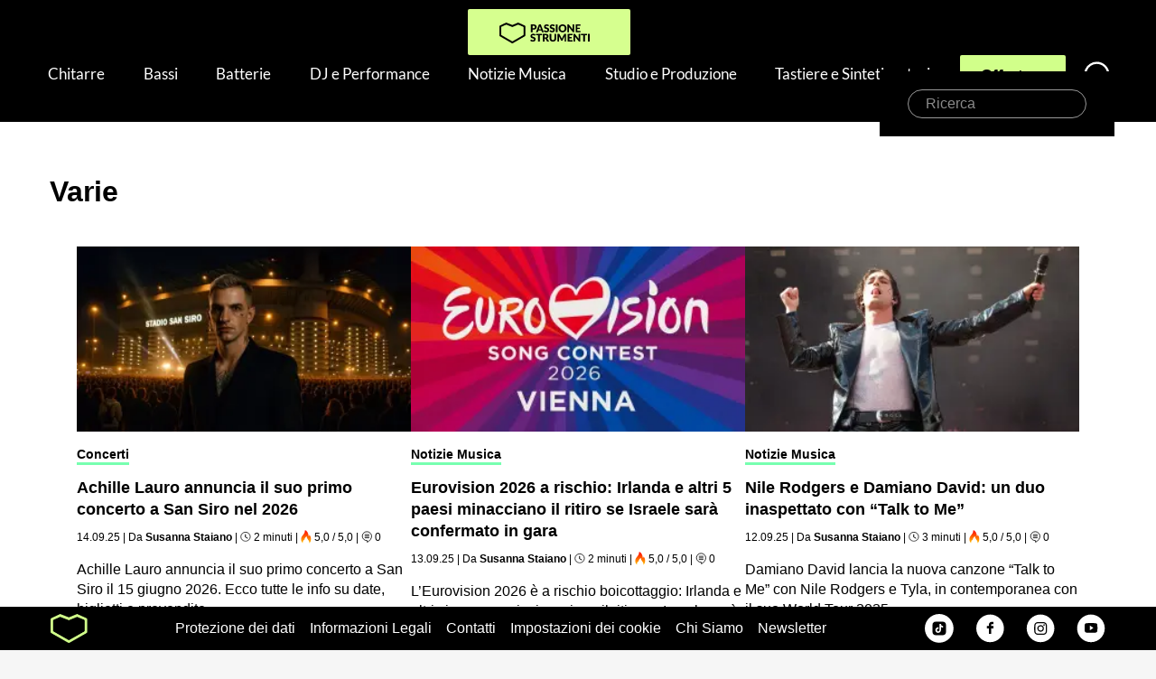

--- FILE ---
content_type: text/html; charset=UTF-8
request_url: https://www.passionestrumenti.it/sezione/varie/
body_size: 55752
content:

<!DOCTYPE html>
<html lang="it-IT" prefix="og: https://ogp.me/ns#" class="no-js">
<head><meta charset="UTF-8"><script>if(navigator.userAgent.match(/MSIE|Internet Explorer/i)||navigator.userAgent.match(/Trident\/7\..*?rv:11/i)){var href=document.location.href;if(!href.match(/[?&]nowprocket/)){if(href.indexOf("?")==-1){if(href.indexOf("#")==-1){document.location.href=href+"?nowprocket=1"}else{document.location.href=href.replace("#","?nowprocket=1#")}}else{if(href.indexOf("#")==-1){document.location.href=href+"&nowprocket=1"}else{document.location.href=href.replace("#","&nowprocket=1#")}}}}</script><script>(()=>{class RocketLazyLoadScripts{constructor(){this.v="2.0.4",this.userEvents=["keydown","keyup","mousedown","mouseup","mousemove","mouseover","mouseout","touchmove","touchstart","touchend","touchcancel","wheel","click","dblclick","input"],this.attributeEvents=["onblur","onclick","oncontextmenu","ondblclick","onfocus","onmousedown","onmouseenter","onmouseleave","onmousemove","onmouseout","onmouseover","onmouseup","onmousewheel","onscroll","onsubmit"]}async t(){this.i(),this.o(),/iP(ad|hone)/.test(navigator.userAgent)&&this.h(),this.u(),this.l(this),this.m(),this.k(this),this.p(this),this._(),await Promise.all([this.R(),this.L()]),this.lastBreath=Date.now(),this.S(this),this.P(),this.D(),this.O(),this.M(),await this.C(this.delayedScripts.normal),await this.C(this.delayedScripts.defer),await this.C(this.delayedScripts.async),await this.T(),await this.F(),await this.j(),await this.A(),window.dispatchEvent(new Event("rocket-allScriptsLoaded")),this.everythingLoaded=!0,this.lastTouchEnd&&await new Promise(t=>setTimeout(t,500-Date.now()+this.lastTouchEnd)),this.I(),this.H(),this.U(),this.W()}i(){this.CSPIssue=sessionStorage.getItem("rocketCSPIssue"),document.addEventListener("securitypolicyviolation",t=>{this.CSPIssue||"script-src-elem"!==t.violatedDirective||"data"!==t.blockedURI||(this.CSPIssue=!0,sessionStorage.setItem("rocketCSPIssue",!0))},{isRocket:!0})}o(){window.addEventListener("pageshow",t=>{this.persisted=t.persisted,this.realWindowLoadedFired=!0},{isRocket:!0}),window.addEventListener("pagehide",()=>{this.onFirstUserAction=null},{isRocket:!0})}h(){let t;function e(e){t=e}window.addEventListener("touchstart",e,{isRocket:!0}),window.addEventListener("touchend",function i(o){o.changedTouches[0]&&t.changedTouches[0]&&Math.abs(o.changedTouches[0].pageX-t.changedTouches[0].pageX)<10&&Math.abs(o.changedTouches[0].pageY-t.changedTouches[0].pageY)<10&&o.timeStamp-t.timeStamp<200&&(window.removeEventListener("touchstart",e,{isRocket:!0}),window.removeEventListener("touchend",i,{isRocket:!0}),"INPUT"===o.target.tagName&&"text"===o.target.type||(o.target.dispatchEvent(new TouchEvent("touchend",{target:o.target,bubbles:!0})),o.target.dispatchEvent(new MouseEvent("mouseover",{target:o.target,bubbles:!0})),o.target.dispatchEvent(new PointerEvent("click",{target:o.target,bubbles:!0,cancelable:!0,detail:1,clientX:o.changedTouches[0].clientX,clientY:o.changedTouches[0].clientY})),event.preventDefault()))},{isRocket:!0})}q(t){this.userActionTriggered||("mousemove"!==t.type||this.firstMousemoveIgnored?"keyup"===t.type||"mouseover"===t.type||"mouseout"===t.type||(this.userActionTriggered=!0,this.onFirstUserAction&&this.onFirstUserAction()):this.firstMousemoveIgnored=!0),"click"===t.type&&t.preventDefault(),t.stopPropagation(),t.stopImmediatePropagation(),"touchstart"===this.lastEvent&&"touchend"===t.type&&(this.lastTouchEnd=Date.now()),"click"===t.type&&(this.lastTouchEnd=0),this.lastEvent=t.type,t.composedPath&&t.composedPath()[0].getRootNode()instanceof ShadowRoot&&(t.rocketTarget=t.composedPath()[0]),this.savedUserEvents.push(t)}u(){this.savedUserEvents=[],this.userEventHandler=this.q.bind(this),this.userEvents.forEach(t=>window.addEventListener(t,this.userEventHandler,{passive:!1,isRocket:!0})),document.addEventListener("visibilitychange",this.userEventHandler,{isRocket:!0})}U(){this.userEvents.forEach(t=>window.removeEventListener(t,this.userEventHandler,{passive:!1,isRocket:!0})),document.removeEventListener("visibilitychange",this.userEventHandler,{isRocket:!0}),this.savedUserEvents.forEach(t=>{(t.rocketTarget||t.target).dispatchEvent(new window[t.constructor.name](t.type,t))})}m(){const t="return false",e=Array.from(this.attributeEvents,t=>"data-rocket-"+t),i="["+this.attributeEvents.join("],[")+"]",o="[data-rocket-"+this.attributeEvents.join("],[data-rocket-")+"]",s=(e,i,o)=>{o&&o!==t&&(e.setAttribute("data-rocket-"+i,o),e["rocket"+i]=new Function("event",o),e.setAttribute(i,t))};new MutationObserver(t=>{for(const n of t)"attributes"===n.type&&(n.attributeName.startsWith("data-rocket-")||this.everythingLoaded?n.attributeName.startsWith("data-rocket-")&&this.everythingLoaded&&this.N(n.target,n.attributeName.substring(12)):s(n.target,n.attributeName,n.target.getAttribute(n.attributeName))),"childList"===n.type&&n.addedNodes.forEach(t=>{if(t.nodeType===Node.ELEMENT_NODE)if(this.everythingLoaded)for(const i of[t,...t.querySelectorAll(o)])for(const t of i.getAttributeNames())e.includes(t)&&this.N(i,t.substring(12));else for(const e of[t,...t.querySelectorAll(i)])for(const t of e.getAttributeNames())this.attributeEvents.includes(t)&&s(e,t,e.getAttribute(t))})}).observe(document,{subtree:!0,childList:!0,attributeFilter:[...this.attributeEvents,...e]})}I(){this.attributeEvents.forEach(t=>{document.querySelectorAll("[data-rocket-"+t+"]").forEach(e=>{this.N(e,t)})})}N(t,e){const i=t.getAttribute("data-rocket-"+e);i&&(t.setAttribute(e,i),t.removeAttribute("data-rocket-"+e))}k(t){Object.defineProperty(HTMLElement.prototype,"onclick",{get(){return this.rocketonclick||null},set(e){this.rocketonclick=e,this.setAttribute(t.everythingLoaded?"onclick":"data-rocket-onclick","this.rocketonclick(event)")}})}S(t){function e(e,i){let o=e[i];e[i]=null,Object.defineProperty(e,i,{get:()=>o,set(s){t.everythingLoaded?o=s:e["rocket"+i]=o=s}})}e(document,"onreadystatechange"),e(window,"onload"),e(window,"onpageshow");try{Object.defineProperty(document,"readyState",{get:()=>t.rocketReadyState,set(e){t.rocketReadyState=e},configurable:!0}),document.readyState="loading"}catch(t){console.log("WPRocket DJE readyState conflict, bypassing")}}l(t){this.originalAddEventListener=EventTarget.prototype.addEventListener,this.originalRemoveEventListener=EventTarget.prototype.removeEventListener,this.savedEventListeners=[],EventTarget.prototype.addEventListener=function(e,i,o){o&&o.isRocket||!t.B(e,this)&&!t.userEvents.includes(e)||t.B(e,this)&&!t.userActionTriggered||e.startsWith("rocket-")||t.everythingLoaded?t.originalAddEventListener.call(this,e,i,o):(t.savedEventListeners.push({target:this,remove:!1,type:e,func:i,options:o}),"mouseenter"!==e&&"mouseleave"!==e||t.originalAddEventListener.call(this,e,t.savedUserEvents.push,o))},EventTarget.prototype.removeEventListener=function(e,i,o){o&&o.isRocket||!t.B(e,this)&&!t.userEvents.includes(e)||t.B(e,this)&&!t.userActionTriggered||e.startsWith("rocket-")||t.everythingLoaded?t.originalRemoveEventListener.call(this,e,i,o):t.savedEventListeners.push({target:this,remove:!0,type:e,func:i,options:o})}}J(t,e){this.savedEventListeners=this.savedEventListeners.filter(i=>{let o=i.type,s=i.target||window;return e!==o||t!==s||(this.B(o,s)&&(i.type="rocket-"+o),this.$(i),!1)})}H(){EventTarget.prototype.addEventListener=this.originalAddEventListener,EventTarget.prototype.removeEventListener=this.originalRemoveEventListener,this.savedEventListeners.forEach(t=>this.$(t))}$(t){t.remove?this.originalRemoveEventListener.call(t.target,t.type,t.func,t.options):this.originalAddEventListener.call(t.target,t.type,t.func,t.options)}p(t){let e;function i(e){return t.everythingLoaded?e:e.split(" ").map(t=>"load"===t||t.startsWith("load.")?"rocket-jquery-load":t).join(" ")}function o(o){function s(e){const s=o.fn[e];o.fn[e]=o.fn.init.prototype[e]=function(){return this[0]===window&&t.userActionTriggered&&("string"==typeof arguments[0]||arguments[0]instanceof String?arguments[0]=i(arguments[0]):"object"==typeof arguments[0]&&Object.keys(arguments[0]).forEach(t=>{const e=arguments[0][t];delete arguments[0][t],arguments[0][i(t)]=e})),s.apply(this,arguments),this}}if(o&&o.fn&&!t.allJQueries.includes(o)){const e={DOMContentLoaded:[],"rocket-DOMContentLoaded":[]};for(const t in e)document.addEventListener(t,()=>{e[t].forEach(t=>t())},{isRocket:!0});o.fn.ready=o.fn.init.prototype.ready=function(i){function s(){parseInt(o.fn.jquery)>2?setTimeout(()=>i.bind(document)(o)):i.bind(document)(o)}return"function"==typeof i&&(t.realDomReadyFired?!t.userActionTriggered||t.fauxDomReadyFired?s():e["rocket-DOMContentLoaded"].push(s):e.DOMContentLoaded.push(s)),o([])},s("on"),s("one"),s("off"),t.allJQueries.push(o)}e=o}t.allJQueries=[],o(window.jQuery),Object.defineProperty(window,"jQuery",{get:()=>e,set(t){o(t)}})}P(){const t=new Map;document.write=document.writeln=function(e){const i=document.currentScript,o=document.createRange(),s=i.parentElement;let n=t.get(i);void 0===n&&(n=i.nextSibling,t.set(i,n));const c=document.createDocumentFragment();o.setStart(c,0),c.appendChild(o.createContextualFragment(e)),s.insertBefore(c,n)}}async R(){return new Promise(t=>{this.userActionTriggered?t():this.onFirstUserAction=t})}async L(){return new Promise(t=>{document.addEventListener("DOMContentLoaded",()=>{this.realDomReadyFired=!0,t()},{isRocket:!0})})}async j(){return this.realWindowLoadedFired?Promise.resolve():new Promise(t=>{window.addEventListener("load",t,{isRocket:!0})})}M(){this.pendingScripts=[];this.scriptsMutationObserver=new MutationObserver(t=>{for(const e of t)e.addedNodes.forEach(t=>{"SCRIPT"!==t.tagName||t.noModule||t.isWPRocket||this.pendingScripts.push({script:t,promise:new Promise(e=>{const i=()=>{const i=this.pendingScripts.findIndex(e=>e.script===t);i>=0&&this.pendingScripts.splice(i,1),e()};t.addEventListener("load",i,{isRocket:!0}),t.addEventListener("error",i,{isRocket:!0}),setTimeout(i,1e3)})})})}),this.scriptsMutationObserver.observe(document,{childList:!0,subtree:!0})}async F(){await this.X(),this.pendingScripts.length?(await this.pendingScripts[0].promise,await this.F()):this.scriptsMutationObserver.disconnect()}D(){this.delayedScripts={normal:[],async:[],defer:[]},document.querySelectorAll("script[type$=rocketlazyloadscript]").forEach(t=>{t.hasAttribute("data-rocket-src")?t.hasAttribute("async")&&!1!==t.async?this.delayedScripts.async.push(t):t.hasAttribute("defer")&&!1!==t.defer||"module"===t.getAttribute("data-rocket-type")?this.delayedScripts.defer.push(t):this.delayedScripts.normal.push(t):this.delayedScripts.normal.push(t)})}async _(){await this.L();let t=[];document.querySelectorAll("script[type$=rocketlazyloadscript][data-rocket-src]").forEach(e=>{let i=e.getAttribute("data-rocket-src");if(i&&!i.startsWith("data:")){i.startsWith("//")&&(i=location.protocol+i);try{const o=new URL(i).origin;o!==location.origin&&t.push({src:o,crossOrigin:e.crossOrigin||"module"===e.getAttribute("data-rocket-type")})}catch(t){}}}),t=[...new Map(t.map(t=>[JSON.stringify(t),t])).values()],this.Y(t,"preconnect")}async G(t){if(await this.K(),!0!==t.noModule||!("noModule"in HTMLScriptElement.prototype))return new Promise(e=>{let i;function o(){(i||t).setAttribute("data-rocket-status","executed"),e()}try{if(navigator.userAgent.includes("Firefox/")||""===navigator.vendor||this.CSPIssue)i=document.createElement("script"),[...t.attributes].forEach(t=>{let e=t.nodeName;"type"!==e&&("data-rocket-type"===e&&(e="type"),"data-rocket-src"===e&&(e="src"),i.setAttribute(e,t.nodeValue))}),t.text&&(i.text=t.text),t.nonce&&(i.nonce=t.nonce),i.hasAttribute("src")?(i.addEventListener("load",o,{isRocket:!0}),i.addEventListener("error",()=>{i.setAttribute("data-rocket-status","failed-network"),e()},{isRocket:!0}),setTimeout(()=>{i.isConnected||e()},1)):(i.text=t.text,o()),i.isWPRocket=!0,t.parentNode.replaceChild(i,t);else{const i=t.getAttribute("data-rocket-type"),s=t.getAttribute("data-rocket-src");i?(t.type=i,t.removeAttribute("data-rocket-type")):t.removeAttribute("type"),t.addEventListener("load",o,{isRocket:!0}),t.addEventListener("error",i=>{this.CSPIssue&&i.target.src.startsWith("data:")?(console.log("WPRocket: CSP fallback activated"),t.removeAttribute("src"),this.G(t).then(e)):(t.setAttribute("data-rocket-status","failed-network"),e())},{isRocket:!0}),s?(t.fetchPriority="high",t.removeAttribute("data-rocket-src"),t.src=s):t.src="data:text/javascript;base64,"+window.btoa(unescape(encodeURIComponent(t.text)))}}catch(i){t.setAttribute("data-rocket-status","failed-transform"),e()}});t.setAttribute("data-rocket-status","skipped")}async C(t){const e=t.shift();return e?(e.isConnected&&await this.G(e),this.C(t)):Promise.resolve()}O(){this.Y([...this.delayedScripts.normal,...this.delayedScripts.defer,...this.delayedScripts.async],"preload")}Y(t,e){this.trash=this.trash||[];let i=!0;var o=document.createDocumentFragment();t.forEach(t=>{const s=t.getAttribute&&t.getAttribute("data-rocket-src")||t.src;if(s&&!s.startsWith("data:")){const n=document.createElement("link");n.href=s,n.rel=e,"preconnect"!==e&&(n.as="script",n.fetchPriority=i?"high":"low"),t.getAttribute&&"module"===t.getAttribute("data-rocket-type")&&(n.crossOrigin=!0),t.crossOrigin&&(n.crossOrigin=t.crossOrigin),t.integrity&&(n.integrity=t.integrity),t.nonce&&(n.nonce=t.nonce),o.appendChild(n),this.trash.push(n),i=!1}}),document.head.appendChild(o)}W(){this.trash.forEach(t=>t.remove())}async T(){try{document.readyState="interactive"}catch(t){}this.fauxDomReadyFired=!0;try{await this.K(),this.J(document,"readystatechange"),document.dispatchEvent(new Event("rocket-readystatechange")),await this.K(),document.rocketonreadystatechange&&document.rocketonreadystatechange(),await this.K(),this.J(document,"DOMContentLoaded"),document.dispatchEvent(new Event("rocket-DOMContentLoaded")),await this.K(),this.J(window,"DOMContentLoaded"),window.dispatchEvent(new Event("rocket-DOMContentLoaded"))}catch(t){console.error(t)}}async A(){try{document.readyState="complete"}catch(t){}try{await this.K(),this.J(document,"readystatechange"),document.dispatchEvent(new Event("rocket-readystatechange")),await this.K(),document.rocketonreadystatechange&&document.rocketonreadystatechange(),await this.K(),this.J(window,"load"),window.dispatchEvent(new Event("rocket-load")),await this.K(),window.rocketonload&&window.rocketonload(),await this.K(),this.allJQueries.forEach(t=>t(window).trigger("rocket-jquery-load")),await this.K(),this.J(window,"pageshow");const t=new Event("rocket-pageshow");t.persisted=this.persisted,window.dispatchEvent(t),await this.K(),window.rocketonpageshow&&window.rocketonpageshow({persisted:this.persisted})}catch(t){console.error(t)}}async K(){Date.now()-this.lastBreath>45&&(await this.X(),this.lastBreath=Date.now())}async X(){return document.hidden?new Promise(t=>setTimeout(t)):new Promise(t=>requestAnimationFrame(t))}B(t,e){return e===document&&"readystatechange"===t||(e===document&&"DOMContentLoaded"===t||(e===window&&"DOMContentLoaded"===t||(e===window&&"load"===t||e===window&&"pageshow"===t)))}static run(){(new RocketLazyLoadScripts).t()}}RocketLazyLoadScripts.run()})();</script>
    <script type="rocketlazyloadscript">
        document.querySelector( "html" ).classList.remove( "no-js" );
    </script>
    
    <meta name="viewport" content="width=device-width, initial-scale=1.0">
    <meta name="theme-color" content="#292929">
    <title>Varie e Strumenti Musicali - Passionestrumenti</title>
<link crossorigin data-rocket-preload as="font" href="https://www.passionestrumenti.it/wp-content/themes/gearnews/fonts/lato-v14-latin-300.woff2" rel="preload">
<link crossorigin data-rocket-preload as="font" href="https://www.passionestrumenti.it/wp-content/themes/gearnews/fonts/lato-v14-latin-regular.woff2" rel="preload">
<style id="wpr-usedcss">.fluid-width-video-wrapper{width:100%;position:relative;padding:0}.fluid-width-video-wrapper embed,.fluid-width-video-wrapper iframe,.fluid-width-video-wrapper object{position:absolute;top:0;left:0;width:100%;height:100%}@font-face{font-display:swap;font-family:Lato;font-style:normal;font-weight:300;src:url('https://www.passionestrumenti.it/wp-content/themes/gearnews/fonts/lato-v14-latin-300.eot');src:local('Lato Light'),local('Lato-Light'),url('https://www.passionestrumenti.it/wp-content/themes/gearnews/fonts/lato-v14-latin-300.eot?#iefix') format('embedded-opentype'),url('https://www.passionestrumenti.it/wp-content/themes/gearnews/fonts/lato-v14-latin-300.woff2') format('woff2'),url('https://www.passionestrumenti.it/wp-content/themes/gearnews/fonts/lato-v14-latin-300.woff') format('woff'),url('https://www.passionestrumenti.it/wp-content/themes/gearnews/fonts/lato-v14-latin-300.ttf') format('truetype'),url('https://www.passionestrumenti.it/wp-content/themes/gearnews/fonts/lato-v14-latin-300.svg#Lato') format('svg')}@font-face{font-display:swap;font-family:Lato;font-style:normal;font-weight:400;src:url('https://www.passionestrumenti.it/wp-content/themes/gearnews/fonts/lato-v14-latin-regular.eot');src:local('Lato Regular'),local('Lato-Regular'),url('https://www.passionestrumenti.it/wp-content/themes/gearnews/fonts/lato-v14-latin-regular.eot?#iefix') format('embedded-opentype'),url('https://www.passionestrumenti.it/wp-content/themes/gearnews/fonts/lato-v14-latin-regular.woff2') format('woff2'),url('https://www.passionestrumenti.it/wp-content/themes/gearnews/fonts/lato-v14-latin-regular.woff') format('woff'),url('https://www.passionestrumenti.it/wp-content/themes/gearnews/fonts/lato-v14-latin-regular.ttf') format('truetype'),url('https://www.passionestrumenti.it/wp-content/themes/gearnews/fonts/lato-v14-latin-regular.svg#Lato') format('svg')}img:is([sizes=auto i],[sizes^="auto," i]){contain-intrinsic-size:3000px 1500px}img.emoji{display:inline!important;border:none!important;box-shadow:none!important;height:1em!important;width:1em!important;margin:0 .07em!important;vertical-align:-.1em!important;background:0 0!important;padding:0!important}:where(.wp-block-button__link){border-radius:9999px;box-shadow:none;padding:calc(.667em + 2px) calc(1.333em + 2px);text-decoration:none}:root :where(.wp-block-button .wp-block-button__link.is-style-outline),:root :where(.wp-block-button.is-style-outline>.wp-block-button__link){border:2px solid;padding:.667em 1.333em}:root :where(.wp-block-button .wp-block-button__link.is-style-outline:not(.has-text-color)),:root :where(.wp-block-button.is-style-outline>.wp-block-button__link:not(.has-text-color)){color:currentColor}:root :where(.wp-block-button .wp-block-button__link.is-style-outline:not(.has-background)),:root :where(.wp-block-button.is-style-outline>.wp-block-button__link:not(.has-background)){background-color:initial;background-image:none}:where(.wp-block-calendar table:not(.has-background) th){background:#ddd}:where(.wp-block-columns){margin-bottom:1.75em}:where(.wp-block-columns.has-background){padding:1.25em 2.375em}:where(.wp-block-post-comments input[type=submit]){border:none}:where(.wp-block-cover-image:not(.has-text-color)),:where(.wp-block-cover:not(.has-text-color)){color:#fff}:where(.wp-block-cover-image.is-light:not(.has-text-color)),:where(.wp-block-cover.is-light:not(.has-text-color)){color:#000}:root :where(.wp-block-cover h1:not(.has-text-color)),:root :where(.wp-block-cover h2:not(.has-text-color)),:root :where(.wp-block-cover h3:not(.has-text-color)),:root :where(.wp-block-cover h4:not(.has-text-color)),:root :where(.wp-block-cover h5:not(.has-text-color)),:root :where(.wp-block-cover h6:not(.has-text-color)),:root :where(.wp-block-cover p:not(.has-text-color)){color:inherit}:where(.wp-block-file){margin-bottom:1.5em}:where(.wp-block-file__button){border-radius:2em;display:inline-block;padding:.5em 1em}:where(.wp-block-file__button):is(a):active,:where(.wp-block-file__button):is(a):focus,:where(.wp-block-file__button):is(a):hover,:where(.wp-block-file__button):is(a):visited{box-shadow:none;color:#fff;opacity:.85;text-decoration:none}:where(.wp-block-group.wp-block-group-is-layout-constrained){position:relative}:root :where(.wp-block-image.is-style-rounded img,.wp-block-image .is-style-rounded img){border-radius:9999px}:where(.wp-block-latest-comments:not([style*=line-height] .wp-block-latest-comments__comment)){line-height:1.1}:where(.wp-block-latest-comments:not([style*=line-height] .wp-block-latest-comments__comment-excerpt p)){line-height:1.8}:root :where(.wp-block-latest-posts.is-grid){padding:0}:root :where(.wp-block-latest-posts.wp-block-latest-posts__list){padding-left:0}ul{box-sizing:border-box}:root :where(.wp-block-list.has-background){padding:1.25em 2.375em}:where(.wp-block-navigation.has-background .wp-block-navigation-item a:not(.wp-element-button)),:where(.wp-block-navigation.has-background .wp-block-navigation-submenu a:not(.wp-element-button)){padding:.5em 1em}:where(.wp-block-navigation .wp-block-navigation__submenu-container .wp-block-navigation-item a:not(.wp-element-button)),:where(.wp-block-navigation .wp-block-navigation__submenu-container .wp-block-navigation-submenu a:not(.wp-element-button)),:where(.wp-block-navigation .wp-block-navigation__submenu-container .wp-block-navigation-submenu button.wp-block-navigation-item__content),:where(.wp-block-navigation .wp-block-navigation__submenu-container .wp-block-pages-list__item button.wp-block-navigation-item__content){padding:.5em 1em}:root :where(p.has-background){padding:1.25em 2.375em}:where(p.has-text-color:not(.has-link-color)) a{color:inherit}:where(.wp-block-post-comments-form) input:not([type=submit]),:where(.wp-block-post-comments-form) textarea{border:1px solid #949494;font-family:inherit;font-size:1em}:where(.wp-block-post-comments-form) input:where(:not([type=submit]):not([type=checkbox])),:where(.wp-block-post-comments-form) textarea{padding:calc(.667em + 2px)}:where(.wp-block-post-excerpt){box-sizing:border-box;margin-bottom:var(--wp--style--block-gap);margin-top:var(--wp--style--block-gap)}:where(.wp-block-preformatted.has-background){padding:1.25em 2.375em}:where(.wp-block-search__button){border:1px solid #ccc;padding:6px 10px}:where(.wp-block-search__input){font-family:inherit;font-size:inherit;font-style:inherit;font-weight:inherit;letter-spacing:inherit;line-height:inherit;text-transform:inherit}:where(.wp-block-search__button-inside .wp-block-search__inside-wrapper){border:1px solid #949494;box-sizing:border-box;padding:4px}:where(.wp-block-search__button-inside .wp-block-search__inside-wrapper) .wp-block-search__input{border:none;border-radius:0;padding:0 4px}:where(.wp-block-search__button-inside .wp-block-search__inside-wrapper) .wp-block-search__input:focus{outline:0}:where(.wp-block-search__button-inside .wp-block-search__inside-wrapper) :where(.wp-block-search__button){padding:4px 8px}:root :where(.wp-block-separator.is-style-dots){height:auto;line-height:1;text-align:center}:root :where(.wp-block-separator.is-style-dots):before{color:currentColor;content:"···";font-family:serif;font-size:1.5em;letter-spacing:2em;padding-left:2em}:root :where(.wp-block-site-logo.is-style-rounded){border-radius:9999px}:where(.wp-block-social-links:not(.is-style-logos-only)) .wp-social-link{background-color:#f0f0f0;color:#444}:where(.wp-block-social-links:not(.is-style-logos-only)) .wp-social-link-amazon{background-color:#f90;color:#fff}:where(.wp-block-social-links:not(.is-style-logos-only)) .wp-social-link-bandcamp{background-color:#1ea0c3;color:#fff}:where(.wp-block-social-links:not(.is-style-logos-only)) .wp-social-link-behance{background-color:#0757fe;color:#fff}:where(.wp-block-social-links:not(.is-style-logos-only)) .wp-social-link-bluesky{background-color:#0a7aff;color:#fff}:where(.wp-block-social-links:not(.is-style-logos-only)) .wp-social-link-codepen{background-color:#1e1f26;color:#fff}:where(.wp-block-social-links:not(.is-style-logos-only)) .wp-social-link-deviantart{background-color:#02e49b;color:#fff}:where(.wp-block-social-links:not(.is-style-logos-only)) .wp-social-link-discord{background-color:#5865f2;color:#fff}:where(.wp-block-social-links:not(.is-style-logos-only)) .wp-social-link-dribbble{background-color:#e94c89;color:#fff}:where(.wp-block-social-links:not(.is-style-logos-only)) .wp-social-link-dropbox{background-color:#4280ff;color:#fff}:where(.wp-block-social-links:not(.is-style-logos-only)) .wp-social-link-etsy{background-color:#f45800;color:#fff}:where(.wp-block-social-links:not(.is-style-logos-only)) .wp-social-link-facebook{background-color:#0866ff;color:#fff}:where(.wp-block-social-links:not(.is-style-logos-only)) .wp-social-link-fivehundredpx{background-color:#000;color:#fff}:where(.wp-block-social-links:not(.is-style-logos-only)) .wp-social-link-flickr{background-color:#0461dd;color:#fff}:where(.wp-block-social-links:not(.is-style-logos-only)) .wp-social-link-foursquare{background-color:#e65678;color:#fff}:where(.wp-block-social-links:not(.is-style-logos-only)) .wp-social-link-github{background-color:#24292d;color:#fff}:where(.wp-block-social-links:not(.is-style-logos-only)) .wp-social-link-goodreads{background-color:#eceadd;color:#382110}:where(.wp-block-social-links:not(.is-style-logos-only)) .wp-social-link-google{background-color:#ea4434;color:#fff}:where(.wp-block-social-links:not(.is-style-logos-only)) .wp-social-link-gravatar{background-color:#1d4fc4;color:#fff}:where(.wp-block-social-links:not(.is-style-logos-only)) .wp-social-link-instagram{background-color:#f00075;color:#fff}:where(.wp-block-social-links:not(.is-style-logos-only)) .wp-social-link-lastfm{background-color:#e21b24;color:#fff}:where(.wp-block-social-links:not(.is-style-logos-only)) .wp-social-link-linkedin{background-color:#0d66c2;color:#fff}:where(.wp-block-social-links:not(.is-style-logos-only)) .wp-social-link-mastodon{background-color:#3288d4;color:#fff}:where(.wp-block-social-links:not(.is-style-logos-only)) .wp-social-link-medium{background-color:#000;color:#fff}:where(.wp-block-social-links:not(.is-style-logos-only)) .wp-social-link-meetup{background-color:#f6405f;color:#fff}:where(.wp-block-social-links:not(.is-style-logos-only)) .wp-social-link-patreon{background-color:#000;color:#fff}:where(.wp-block-social-links:not(.is-style-logos-only)) .wp-social-link-pinterest{background-color:#e60122;color:#fff}:where(.wp-block-social-links:not(.is-style-logos-only)) .wp-social-link-pocket{background-color:#ef4155;color:#fff}:where(.wp-block-social-links:not(.is-style-logos-only)) .wp-social-link-reddit{background-color:#ff4500;color:#fff}:where(.wp-block-social-links:not(.is-style-logos-only)) .wp-social-link-skype{background-color:#0478d7;color:#fff}:where(.wp-block-social-links:not(.is-style-logos-only)) .wp-social-link-snapchat{background-color:#fefc00;color:#fff;stroke:#000}:where(.wp-block-social-links:not(.is-style-logos-only)) .wp-social-link-soundcloud{background-color:#ff5600;color:#fff}:where(.wp-block-social-links:not(.is-style-logos-only)) .wp-social-link-spotify{background-color:#1bd760;color:#fff}:where(.wp-block-social-links:not(.is-style-logos-only)) .wp-social-link-telegram{background-color:#2aabee;color:#fff}:where(.wp-block-social-links:not(.is-style-logos-only)) .wp-social-link-threads{background-color:#000;color:#fff}:where(.wp-block-social-links:not(.is-style-logos-only)) .wp-social-link-tiktok{background-color:#000;color:#fff}:where(.wp-block-social-links:not(.is-style-logos-only)) .wp-social-link-tumblr{background-color:#011835;color:#fff}:where(.wp-block-social-links:not(.is-style-logos-only)) .wp-social-link-twitch{background-color:#6440a4;color:#fff}:where(.wp-block-social-links:not(.is-style-logos-only)) .wp-social-link-twitter{background-color:#1da1f2;color:#fff}:where(.wp-block-social-links:not(.is-style-logos-only)) .wp-social-link-vimeo{background-color:#1eb7ea;color:#fff}:where(.wp-block-social-links:not(.is-style-logos-only)) .wp-social-link-vk{background-color:#4680c2;color:#fff}:where(.wp-block-social-links:not(.is-style-logos-only)) .wp-social-link-wordpress{background-color:#3499cd;color:#fff}:where(.wp-block-social-links:not(.is-style-logos-only)) .wp-social-link-whatsapp{background-color:#25d366;color:#fff}:where(.wp-block-social-links:not(.is-style-logos-only)) .wp-social-link-x{background-color:#000;color:#fff}:where(.wp-block-social-links:not(.is-style-logos-only)) .wp-social-link-yelp{background-color:#d32422;color:#fff}:where(.wp-block-social-links:not(.is-style-logos-only)) .wp-social-link-youtube{background-color:red;color:#fff}:where(.wp-block-social-links.is-style-logos-only) .wp-social-link{background:0 0}:where(.wp-block-social-links.is-style-logos-only) .wp-social-link svg{height:1.25em;width:1.25em}:where(.wp-block-social-links.is-style-logos-only) .wp-social-link-amazon{color:#f90}:where(.wp-block-social-links.is-style-logos-only) .wp-social-link-bandcamp{color:#1ea0c3}:where(.wp-block-social-links.is-style-logos-only) .wp-social-link-behance{color:#0757fe}:where(.wp-block-social-links.is-style-logos-only) .wp-social-link-bluesky{color:#0a7aff}:where(.wp-block-social-links.is-style-logos-only) .wp-social-link-codepen{color:#1e1f26}:where(.wp-block-social-links.is-style-logos-only) .wp-social-link-deviantart{color:#02e49b}:where(.wp-block-social-links.is-style-logos-only) .wp-social-link-discord{color:#5865f2}:where(.wp-block-social-links.is-style-logos-only) .wp-social-link-dribbble{color:#e94c89}:where(.wp-block-social-links.is-style-logos-only) .wp-social-link-dropbox{color:#4280ff}:where(.wp-block-social-links.is-style-logos-only) .wp-social-link-etsy{color:#f45800}:where(.wp-block-social-links.is-style-logos-only) .wp-social-link-facebook{color:#0866ff}:where(.wp-block-social-links.is-style-logos-only) .wp-social-link-fivehundredpx{color:#000}:where(.wp-block-social-links.is-style-logos-only) .wp-social-link-flickr{color:#0461dd}:where(.wp-block-social-links.is-style-logos-only) .wp-social-link-foursquare{color:#e65678}:where(.wp-block-social-links.is-style-logos-only) .wp-social-link-github{color:#24292d}:where(.wp-block-social-links.is-style-logos-only) .wp-social-link-goodreads{color:#382110}:where(.wp-block-social-links.is-style-logos-only) .wp-social-link-google{color:#ea4434}:where(.wp-block-social-links.is-style-logos-only) .wp-social-link-gravatar{color:#1d4fc4}:where(.wp-block-social-links.is-style-logos-only) .wp-social-link-instagram{color:#f00075}:where(.wp-block-social-links.is-style-logos-only) .wp-social-link-lastfm{color:#e21b24}:where(.wp-block-social-links.is-style-logos-only) .wp-social-link-linkedin{color:#0d66c2}:where(.wp-block-social-links.is-style-logos-only) .wp-social-link-mastodon{color:#3288d4}:where(.wp-block-social-links.is-style-logos-only) .wp-social-link-medium{color:#000}:where(.wp-block-social-links.is-style-logos-only) .wp-social-link-meetup{color:#f6405f}:where(.wp-block-social-links.is-style-logos-only) .wp-social-link-patreon{color:#000}:where(.wp-block-social-links.is-style-logos-only) .wp-social-link-pinterest{color:#e60122}:where(.wp-block-social-links.is-style-logos-only) .wp-social-link-pocket{color:#ef4155}:where(.wp-block-social-links.is-style-logos-only) .wp-social-link-reddit{color:#ff4500}:where(.wp-block-social-links.is-style-logos-only) .wp-social-link-skype{color:#0478d7}:where(.wp-block-social-links.is-style-logos-only) .wp-social-link-snapchat{color:#fff;stroke:#000}:where(.wp-block-social-links.is-style-logos-only) .wp-social-link-soundcloud{color:#ff5600}:where(.wp-block-social-links.is-style-logos-only) .wp-social-link-spotify{color:#1bd760}:where(.wp-block-social-links.is-style-logos-only) .wp-social-link-telegram{color:#2aabee}:where(.wp-block-social-links.is-style-logos-only) .wp-social-link-threads{color:#000}:where(.wp-block-social-links.is-style-logos-only) .wp-social-link-tiktok{color:#000}:where(.wp-block-social-links.is-style-logos-only) .wp-social-link-tumblr{color:#011835}:where(.wp-block-social-links.is-style-logos-only) .wp-social-link-twitch{color:#6440a4}:where(.wp-block-social-links.is-style-logos-only) .wp-social-link-twitter{color:#1da1f2}:where(.wp-block-social-links.is-style-logos-only) .wp-social-link-vimeo{color:#1eb7ea}:where(.wp-block-social-links.is-style-logos-only) .wp-social-link-vk{color:#4680c2}:where(.wp-block-social-links.is-style-logos-only) .wp-social-link-whatsapp{color:#25d366}:where(.wp-block-social-links.is-style-logos-only) .wp-social-link-wordpress{color:#3499cd}:where(.wp-block-social-links.is-style-logos-only) .wp-social-link-x{color:#000}:where(.wp-block-social-links.is-style-logos-only) .wp-social-link-yelp{color:#d32422}:where(.wp-block-social-links.is-style-logos-only) .wp-social-link-youtube{color:red}:root :where(.wp-block-social-links .wp-social-link a){padding:.25em}:root :where(.wp-block-social-links.is-style-logos-only .wp-social-link a){padding:0}:root :where(.wp-block-social-links.is-style-pill-shape .wp-social-link a){padding-left:.6666666667em;padding-right:.6666666667em}:root :where(.wp-block-tag-cloud.is-style-outline){display:flex;flex-wrap:wrap;gap:1ch}:root :where(.wp-block-tag-cloud.is-style-outline a){border:1px solid;font-size:unset!important;margin-right:0;padding:1ch 2ch;text-decoration:none!important}:root :where(.wp-block-table-of-contents){box-sizing:border-box}:where(.wp-block-term-description){box-sizing:border-box;margin-bottom:var(--wp--style--block-gap);margin-top:var(--wp--style--block-gap)}:where(pre.wp-block-verse){font-family:inherit}:root{--wp--preset--font-size--normal:16px;--wp--preset--font-size--huge:42px}html :where(.has-border-color){border-style:solid}html :where([style*=border-top-color]){border-top-style:solid}html :where([style*=border-right-color]){border-right-style:solid}html :where([style*=border-bottom-color]){border-bottom-style:solid}html :where([style*=border-left-color]){border-left-style:solid}html :where([style*=border-width]){border-style:solid}html :where([style*=border-top-width]){border-top-style:solid}html :where([style*=border-right-width]){border-right-style:solid}html :where([style*=border-bottom-width]){border-bottom-style:solid}html :where([style*=border-left-width]){border-left-style:solid}html :where(img[class*=wp-image-]){height:auto;max-width:100%}:where(figure){margin:0 0 1em}html :where(.is-position-sticky){--wp-admin--admin-bar--position-offset:var(--wp-admin--admin-bar--height,0px)}@media screen and (max-width:600px){html :where(.is-position-sticky){--wp-admin--admin-bar--position-offset:0px}}.mejs-container{background:#000;font-family:Helvetica,Arial,serif;position:relative;text-align:left;text-indent:0;vertical-align:top}.mejs-container,.mejs-container *{box-sizing:border-box}.mejs-container video::-webkit-media-controls,.mejs-container video::-webkit-media-controls-panel,.mejs-container video::-webkit-media-controls-panel-container,.mejs-container video::-webkit-media-controls-start-playback-button{-webkit-appearance:none;display:none!important}.mejs-container:focus{outline:0}.mejs-overlay{-webkit-box-align:center;-webkit-align-items:center;-ms-flex-align:center;align-items:center;display:-webkit-box;display:-webkit-flex;display:-ms-flexbox;display:flex;-webkit-box-pack:center;-webkit-justify-content:center;-ms-flex-pack:center;justify-content:center;left:0;position:absolute;top:0}.mejs-overlay-loading{height:80px;width:80px}.mejs-container{clear:both;max-width:100%}.mejs-container *{font-family:Helvetica,Arial}.mejs-container{background:#222}.mejs-overlay-loading{background:0 0}:root{--wp--preset--aspect-ratio--square:1;--wp--preset--aspect-ratio--4-3:4/3;--wp--preset--aspect-ratio--3-4:3/4;--wp--preset--aspect-ratio--3-2:3/2;--wp--preset--aspect-ratio--2-3:2/3;--wp--preset--aspect-ratio--16-9:16/9;--wp--preset--aspect-ratio--9-16:9/16;--wp--preset--color--black:#000000;--wp--preset--color--cyan-bluish-gray:#abb8c3;--wp--preset--color--white:#ffffff;--wp--preset--color--pale-pink:#f78da7;--wp--preset--color--vivid-red:#cf2e2e;--wp--preset--color--luminous-vivid-orange:#ff6900;--wp--preset--color--luminous-vivid-amber:#fcb900;--wp--preset--color--light-green-cyan:#7bdcb5;--wp--preset--color--vivid-green-cyan:#00d084;--wp--preset--color--pale-cyan-blue:#8ed1fc;--wp--preset--color--vivid-cyan-blue:#0693e3;--wp--preset--color--vivid-purple:#9b51e0;--wp--preset--gradient--vivid-cyan-blue-to-vivid-purple:linear-gradient(135deg,rgba(6, 147, 227, 1) 0%,rgb(155, 81, 224) 100%);--wp--preset--gradient--light-green-cyan-to-vivid-green-cyan:linear-gradient(135deg,rgb(122, 220, 180) 0%,rgb(0, 208, 130) 100%);--wp--preset--gradient--luminous-vivid-amber-to-luminous-vivid-orange:linear-gradient(135deg,rgba(252, 185, 0, 1) 0%,rgba(255, 105, 0, 1) 100%);--wp--preset--gradient--luminous-vivid-orange-to-vivid-red:linear-gradient(135deg,rgba(255, 105, 0, 1) 0%,rgb(207, 46, 46) 100%);--wp--preset--gradient--very-light-gray-to-cyan-bluish-gray:linear-gradient(135deg,rgb(238, 238, 238) 0%,rgb(169, 184, 195) 100%);--wp--preset--gradient--cool-to-warm-spectrum:linear-gradient(135deg,rgb(74, 234, 220) 0%,rgb(151, 120, 209) 20%,rgb(207, 42, 186) 40%,rgb(238, 44, 130) 60%,rgb(251, 105, 98) 80%,rgb(254, 248, 76) 100%);--wp--preset--gradient--blush-light-purple:linear-gradient(135deg,rgb(255, 206, 236) 0%,rgb(152, 150, 240) 100%);--wp--preset--gradient--blush-bordeaux:linear-gradient(135deg,rgb(254, 205, 165) 0%,rgb(254, 45, 45) 50%,rgb(107, 0, 62) 100%);--wp--preset--gradient--luminous-dusk:linear-gradient(135deg,rgb(255, 203, 112) 0%,rgb(199, 81, 192) 50%,rgb(65, 88, 208) 100%);--wp--preset--gradient--pale-ocean:linear-gradient(135deg,rgb(255, 245, 203) 0%,rgb(182, 227, 212) 50%,rgb(51, 167, 181) 100%);--wp--preset--gradient--electric-grass:linear-gradient(135deg,rgb(202, 248, 128) 0%,rgb(113, 206, 126) 100%);--wp--preset--gradient--midnight:linear-gradient(135deg,rgb(2, 3, 129) 0%,rgb(40, 116, 252) 100%);--wp--preset--font-size--small:13px;--wp--preset--font-size--medium:20px;--wp--preset--font-size--large:36px;--wp--preset--font-size--x-large:42px;--wp--preset--spacing--20:0.44rem;--wp--preset--spacing--30:0.67rem;--wp--preset--spacing--40:1rem;--wp--preset--spacing--50:1.5rem;--wp--preset--spacing--60:2.25rem;--wp--preset--spacing--70:3.38rem;--wp--preset--spacing--80:5.06rem;--wp--preset--shadow--natural:6px 6px 9px rgba(0, 0, 0, .2);--wp--preset--shadow--deep:12px 12px 50px rgba(0, 0, 0, .4);--wp--preset--shadow--sharp:6px 6px 0px rgba(0, 0, 0, .2);--wp--preset--shadow--outlined:6px 6px 0px -3px rgba(255, 255, 255, 1),6px 6px rgba(0, 0, 0, 1);--wp--preset--shadow--crisp:6px 6px 0px rgba(0, 0, 0, 1)}:where(.is-layout-flex){gap:.5em}:where(.is-layout-grid){gap:.5em}:where(.wp-block-post-template.is-layout-flex){gap:1.25em}:where(.wp-block-post-template.is-layout-grid){gap:1.25em}:where(.wp-block-columns.is-layout-flex){gap:2em}:where(.wp-block-columns.is-layout-grid){gap:2em}:root :where(.wp-block-pullquote){font-size:1.5em;line-height:1.6}html.swipebox-html.swipebox-touch{overflow:hidden!important}#swipebox-overlay img{border:none!important}#swipebox-overlay{width:100%;height:100%;position:fixed;top:0;left:0;z-index:99999!important;overflow:hidden;-webkit-user-select:none;-moz-user-select:none;-ms-user-select:none;user-select:none}#swipebox-container{position:relative;width:100%;height:100%}#swipebox-slider{-webkit-transition:-webkit-transform .4s;transition:transform .4s ease;height:100%;left:0;top:0;width:100%;white-space:nowrap;position:absolute;display:none;cursor:pointer}#swipebox-slider .slide{height:100%;width:100%;line-height:1px;text-align:center;display:inline-block}#swipebox-slider .slide:before{content:"";display:inline-block;height:50%;width:1px;margin-right:-1px}#swipebox-slider .slide .swipebox-inline-container,#swipebox-slider .slide img{display:inline-block;max-height:100%;max-width:100%;margin:0;padding:0;width:auto;height:auto;vertical-align:middle}#swipebox-slider .slide-loading{background:var(--wpr-bg-8c924f24-9baa-433f-b5dc-20d89862542f) center center no-repeat}#swipebox-bottom-bar,#swipebox-top-bar{-webkit-transition:.5s;transition:.5s;position:absolute;left:0;z-index:999;height:50px;width:100%}#swipebox-bottom-bar{bottom:-50px}#swipebox-bottom-bar.visible-bars{-webkit-transform:translate3d(0,-50px,0);transform:translate3d(0,-50px,0)}#swipebox-top-bar{top:-50px}#swipebox-top-bar.visible-bars{-webkit-transform:translate3d(0,50px,0);transform:translate3d(0,50px,0)}#swipebox-title{display:block;width:100%;text-align:center}#swipebox-close,#swipebox-next,#swipebox-prev{background-image:var(--wpr-bg-3ad5d1a2-8038-4742-ba45-03f1b8919007);background-repeat:no-repeat;border:none!important;text-decoration:none!important;cursor:pointer;width:50px;height:50px;top:0}#swipebox-arrows{display:block;margin:0 auto;width:100%;height:50px}#swipebox-prev{background-position:-32px 13px;float:left}#swipebox-next{background-position:-78px 13px;float:right}#swipebox-close{top:0;right:0;position:absolute;z-index:9999;background-position:15px 12px}.swipebox-no-close-button #swipebox-close{display:none}#swipebox-next.disabled,#swipebox-prev.disabled{opacity:.3}.swipebox-no-touch #swipebox-overlay.rightSpring #swipebox-slider{-webkit-animation:.3s rightSpring;animation:.3s rightSpring}.swipebox-no-touch #swipebox-overlay.leftSpring #swipebox-slider{-webkit-animation:.3s leftSpring;animation:.3s leftSpring}.swipebox-touch #swipebox-container:after,.swipebox-touch #swipebox-container:before{-webkit-backface-visibility:hidden;backface-visibility:hidden;-webkit-transition:.3s;transition:all .3s ease;content:' ';position:absolute;z-index:999;top:0;height:100%;width:20px;opacity:0}.swipebox-touch #swipebox-container:before{left:0;-webkit-box-shadow:inset 10px 0 10px -8px #656565;box-shadow:inset 10px 0 10px -8px #656565}.swipebox-touch #swipebox-container:after{right:0;-webkit-box-shadow:inset -10px 0 10px -8px #656565;box-shadow:inset -10px 0 10px -8px #656565}.swipebox-touch #swipebox-overlay.leftSpringTouch #swipebox-container:before{opacity:1}.swipebox-touch #swipebox-overlay.rightSpringTouch #swipebox-container:after{opacity:1}@-webkit-keyframes rightSpring{0%{left:0}50%{left:-30px}100%{left:0}}@keyframes rightSpring{0%{left:0}50%{left:-30px}100%{left:0}}@-webkit-keyframes leftSpring{0%{left:0}50%{left:30px}100%{left:0}}@keyframes leftSpring{0%{left:0}50%{left:30px}100%{left:0}}@media screen and (min-width:800px){#swipebox-close{right:10px}#swipebox-arrows{width:92%;max-width:800px}}#swipebox-overlay{background:#0d0d0d}#swipebox-bottom-bar,#swipebox-top-bar{text-shadow:1px 1px 1px #000;background:#000;opacity:.95}#swipebox-top-bar{color:#fff!important;font-size:15px;line-height:43px;font-family:Helvetica,Arial,sans-serif}#ez-toc-container{background:#f9f9f9;border:1px solid #aaa;border-radius:4px;-webkit-box-shadow:0 1px 1px rgba(0,0,0,.05);box-shadow:0 1px 1px rgba(0,0,0,.05);display:table;margin-bottom:1em;padding:10px 20px 10px 10px;position:relative;width:auto}div.ez-toc-widget-container{padding:0;position:relative}div.ez-toc-widget-container ul{display:block}div.ez-toc-widget-container li{border:none;padding:0}div.ez-toc-widget-container ul.ez-toc-list{padding:10px}#ez-toc-container ul ul{margin-left:1.5em}#ez-toc-container li,#ez-toc-container ul{padding:0}#ez-toc-container li,#ez-toc-container ul,#ez-toc-container ul li,div.ez-toc-widget-container,div.ez-toc-widget-container li{background:0 0;list-style:none;line-height:1.6;margin:0;overflow:hidden;z-index:1}#ez-toc-container a{color:#444;box-shadow:none;text-decoration:none;text-shadow:none;display:inline-flex;align-items:stretch;flex-wrap:nowrap}#ez-toc-container a:visited{color:#9f9f9f}#ez-toc-container a:hover{text-decoration:underline}#ez-toc-container a.ez-toc-toggle{display:flex;align-items:center}.ez-toc-widget-container ul.ez-toc-list li::before{content:' ';position:absolute;left:0;right:0;height:30px;line-height:30px;z-index:-1}.ez-toc-widget-container ul.ez-toc-list li.active{background-color:#ededed}.ez-toc-widget-container li.active>a{font-weight:900}.btn.active{background-image:none}#ez-toc-container input,.ez-toc-toggle #item{position:absolute;left:-999em}#ez-toc-container input[type=checkbox]:checked+nav,#ez-toc-widget-container input[type=checkbox]:checked+nav{opacity:0;max-height:0;border:none;display:none}#ez-toc-container label{position:relative;cursor:pointer;display:initial}#ez-toc-container .ez-toc-toggle label{float:right;position:relative;font-size:16px;padding:0;border:1px solid #999191;border-radius:5px;cursor:pointer;left:10px;width:35px}#ez-toc-container a.ez-toc-toggle{color:#444;background:inherit;border:inherit}#ez-toc-container .eztoc-toggle-hide-by-default{display:none}.ez-toc-widget-container ul li a{padding-left:10px;display:inline-flex;align-items:stretch;flex-wrap:nowrap}.ez-toc-widget-container ul.ez-toc-list li{height:auto!important}div#ez-toc-container ul li,div#ez-toc-container ul li a{font-size:100%}div#ez-toc-container ul li,div#ez-toc-container ul li a{font-weight:500}div#ez-toc-container nav ul ul li{font-size:100%}div#ez-toc-container{background:#f4f4f4;border:1px solid #fff}div#ez-toc-container ul.ez-toc-list a{color:#000}div#ez-toc-container ul.ez-toc-list a:hover{color:#d1ff8a}div#ez-toc-container ul.ez-toc-list a:visited{color:#000}.ez-toc-widget-container ul{counter-reset:item}.ez-toc-widget-container nav ul li a::before{content:counters(item, '.', decimal) '. ';display:inline-block;counter-increment:item;flex-grow:0;flex-shrink:0;margin-right:.2em;float:left}#footer .row{display:flex;flex-wrap:wrap}@media (min-width:768px){#footer .footer-logo{order:1!important}#footer .footer-nav{order:2!important}#footer .footer-social{order:3!important}}@media (max-width:767.98px){#footer .footer-logo{order:1!important;width:100%}#footer .footer-social{order:2!important}#footer .footer-nav{order:3!important}#ez-toc-container{min-height:400px}#ez-toc-container.toc_close{min-height:auto}}:root{--color-black:#000000;--color-white:#ffffff;--color-grey-01:#f4f4f4;--color-grey-02:#b3b3b3;--color-category-01:#77FFB0;--color-category-02:#67BCFA;--color-category-03:#A76DEE;--color-category-04:#FFE435;--color-category-05:#FFAD77;--color-lime:#D1FF8A;--color-primary:var(--color-black);--color-bg:var(--color-white);--color-border:var(--color-grey-02);--font-base:'Rubik',sans-serif;--font-size-base:16px;--line-height-base:1.6}:root{--font-family-base:'Rubik',sans-serif;--body-size:16px;--body-line-height:140%}h1{font-family:var(--font-family-base);font-weight:700;font-size:32px;line-height:36px;letter-spacing:0;color:var(--color-black)}@media (max-width:767px){h1{margin-top:0;margin-bottom:0;font-size:22px;line-height:100%}}h3{font-family:var(--font-family-base);font-weight:700!important;font-size:26px!important;line-height:28px!important;letter-spacing:0!important;margin:0 0 10px;color:var(--color-black)}.subtitle-lvl1{font-family:var(--font-family-base);font-weight:700!important;font-size:18px!important;line-height:24px!important;letter-spacing:0;color:var(--color-black)}.subtitle-lvl1 a:hover{text-decoration:underline}@media (max-width:767px){h3{font-size:24px;line-height:100%}.subtitle-lvl1{font-weight:600;line-height:100%;text-decoration:underline solid 0% auto;text-decoration-skip-ink:auto}}button,input,p,select,textarea{font-family:var(--font-family-base);font-weight:400;font-size:var(--body-size);line-height:var(--body-line-height);letter-spacing:0;margin-bottom:1em;color:var(--color-black)}p strong{font-weight:700}p em,p i{font-weight:600;font-style:italic}a:focus,a:hover{color:#000!important;outline:0}.menu a:hover,a:focus{color:#fff!important}a{text-decoration:none}p a{font-weight:500;text-decoration:underline solid 0% auto;text-decoration-skip-ink:auto;font-size:var(--body-size);line-height:var(--body-line-height);color:var(--color-black)}a{color:var(--color-black)}.caption-author{font-family:var(--font-family-base);font-weight:400;font-size:12px;line-height:100%;letter-spacing:0;color:var(--color-black)}.caption-category{font-family:var(--font-family-base);font-weight:600;font-size:14px;line-height:50px;letter-spacing:0}.caption-category{position:relative;padding-bottom:.25em}.caption-category::after{content:'';position:absolute;left:0;bottom:0;width:100%;height:3px;background-color:var(--color-category-01)}@media (max-width:767px){p strong{font-weight:600}.caption-author{font-size:14px}.caption-category{font-weight:500}}#footer .footer-nav a{font-size:var(--body-size)}.container{max-width:1040px;margin:0 auto;padding:0 20px}.grid{display:grid;gap:30px}.section{margin-top:3rem;margin-bottom:3rem}.grid-cols-3{display:grid;grid-template-columns:repeat(3,1fr);gap:2rem}@media (max-width:980px){.body-class-archive .site-container .container{padding:30px 0 0!important}.grid-cols-3{grid-template-columns:repeat(2,1fr)}}@media (max-width:600px){.grid-cols-3{grid-template-columns:1fr}}.column{display:flex;flex-direction:column;gap:2rem}.card{display:flex;flex-direction:column;overflow:hidden;transition:transform .2s ease}.card img{width:100%;height:auto;display:block}.card .meta-item img{width:12px;height:auto;margin-top:-3px;display:inline-block}.post-info{font-size:12px}.masonry-grid .card{padding-bottom:0;margin-bottom:0}.card{padding-bottom:2rem;margin-bottom:2rem}@media (max-width:980px){.card-body{padding:10px 20px 0}}html :where([style*=border-bottom-color]){border-bottom-style:none}.btn{font-family:var(--font-family-base);font-weight:500;font-size:16px;line-height:100%;letter-spacing:0;text-align:center;border:1px solid #000;border-radius:2px;padding:16px 8px;background:0 0;cursor:pointer;display:inline-block;text-decoration:none}.menubutton,.menubutton a{background:#d1ff8a!important;line-height:20px!important}.menubutton a{color:#000!important}.btn:focus,.btn:hover{background:#d1ff8a;outline:0}.btn:active{transform:translateY(1px)}.hamburger-inner,.hamburger-inner:after,.hamburger-inner:before{width:5px!important;height:5px!important;background-color:#fff!important}.hamburger.is-active .hamburger-inner,.hamburger.is-active .hamburger-inner:after,.hamburger.is-active .hamburger-inner:before{width:40px!important;height:4px!important}.hamburger.is-active{padding:10px 0 0!important}.hamburger{opacity:1!important;padding:10px!important}.btn-search img{display:block}.btn-search-desktoponly{display:inline-block!important;margin-left:20px;margin-top:7px;position:absolute}.right{max-width:100%}.menu,.menu ul{list-style:none;padding:0}.menu li{position:relative}.menu .sub-menu{display:none;position:absolute;top:100%;left:0;background:#fff;box-shadow:0 2px 5px rgba(0,0,0,.1);z-index:1000;min-width:200px}.menu li:hover>.sub-menu{display:block}.menu .sub-menu li{border-bottom:1px solid #eee}.menu .sub-menu li:last-child{border-bottom:none}.menu .sub-menu li a{display:block;padding:5px 15px;color:#000!important;text-decoration:none}.menu .sub-menu li a:hover{background:#f5f5f5}.menu li.menu-item-has-children>a{padding-right:1.5em;position:relative}.mobile-navholder li.menu-item-has-children>a::after{background-image:var(--wpr-bg-a14c5c5c-efad-4823-bd8e-6fd1c0f4f778)!important}.menu li.menu-item-has-children>a::after{content:"";position:absolute;right:.5em;top:57%;transform:translateY(-50%);width:10px;height:10px;background-image:var(--wpr-bg-ec89ed10-d577-4a52-82cb-1fe92f6003ea);background-repeat:no-repeat;background-size:contain;transition:transform .2s,background-image .2s}.menu li.menu-item-has-children:hover>a::after{background-image:var(--wpr-bg-5694aa22-a11e-4173-92fa-a61a51fd2198)}.menu li.menu-item-has-children.open>a::after{background-image:var(--wpr-bg-215fb8cd-f19d-47ad-952d-e5f6f351b532)}.navigation-holder a:active,.navigation-holder a:hover,.navigation-holder li.active a{border-top-left-radius:2px;border-top-right-radius:2px}.navigation-holder a:active,.navigation-holder a:hover,.navigation-holder li.active>a,.navigation-holder li.menu-item-has-children:hover>a{border-top-left-radius:2px;border-top-right-radius:2px}.navigation-holder li.active>a{border-radius:2px}.navigation-holder .menu-item-has-children>a{border-bottom:1px solid #000}.menu .sub-menu li{border-bottom:1px solid #000}.menu .sub-menu li{width:100%;margin:0}.menu .sub-menu li a{padding:5px 10px}.menu .sub-menu li a:hover{text-decoration:underline}.btn.menubutton{padding:6px 12px!important;border-radius:2px;font-weight:700!important}.btn.menubutton a{border-bottom:0!important}.btn.menubutton a:hover{background-color:#d6ff8f!important;text-decoration:none!important;margin-top:0!important;border-bottom:0!important;font-weight:700!important}@media only screen and (max-width:980px){.container{width:90%!important}#main{padding-right:0!important;padding-left:0!important}}@media only screen and (min-width:1200px) and (max-width:1360px){.desktoplogo{margin-left:0!important}.logo img{width:140px}.desktoplogo .logo{float:none!important;text-align:center;width:180px;margin:auto;padding-left:0!important;border-radius:2px}.navigation-holder .menu{display:inline-block}.navigation-holder{text-align:center}#header .socials{position:absolute;top:90px;right:50px}}@media only screen and (max-width:991px){#wrapper .site-container{padding-top:40px!important}.desktoplogo{margin-left:0!important}.logo img{width:140px}}.logo img{width:140px}#header{position:fixed;top:0;z-index:99999;width:100%;padding:10px 5% 10px 0!important;background-color:#000!important;color:#fff!important}.site-container{padding-top:90px!important}.logo{margin-top:8px;background-color:#d6ff8f;padding-left:2%!important;border-top-right-radius:2px;border-bottom-right-radius:2px;padding-right:10px}.navigation-holder ul li a{font-size:17px!important;text-transform:none!important}.navigation-holder ul li{font-weight:400!important}.menu-logo{float:right!important}#fixed-navigation{display:none!important}:root{--header-height:80px}@media only screen and (max-width:1200px){.menu-logo.menu-logo-it{display:block!important}#header{position:relative!important}#fixed-navigation{display:block!important}#fixed-navigation .menu-item-has-children .sub-menu{display:none!important}#fixed-navigation .menu-item-has-children.submenu-open .sub-menu{display:block!important}.mobile-navholder ul li{padding:15px 0!important;border-bottom:1px solid #000}.mobile-navholder ul.socials li{border-bottom:0;padding:0}.mobile-navholder .menu .sub-menu li{border-bottom:0;padding:5px!important}.mobile-navholder .btn.menubutton{margin-top:20px;border:0;margin-bottom:20px}#fixed-navigation{position:fixed!important;top:var(--header-height)!important;left:0!important;height:calc(100% - var(--header-height))!important;background:#fff!important;transform:translateY(-100%)!important;transition:transform .3s ease-in-out!important;z-index:1000!important;overflow-y:auto!important;width:100vw;max-width:100vw;overflow-x:hidden;box-sizing:border-box}.menu .sub-menu{display:none!important;position:static!important;box-shadow:none!important;background:0 0!important;margin:0!important;padding:0!important}.menu li.submenu-open>.sub-menu{display:block!important;padding-left:1em}.menu li.submenu-open>.sub-menu li a{display:block!important;padding:.5em 1em!important;background:#fff!important}.menu li.submenu-open>.sub-menu li:last-child a{border-bottom:none!important}.mobile-navholder .menu li.active a{color:#000!important;font-weight:600!important}.mobile-navholder .menu li a:focus,.mobile-navholder .menu li a:hover{color:#000!important}body.mobile-open #fixed-navigation,html.nav-active #fixed-navigation{transform:translateY(0)!important}.mobile-toggle{z-index:1002!important}}#mobile-menu-holder{width:100%!important}.hidden{display:none!important}.relative.inline-block{position:relative;display:inline-block;width:100%}.firstcontainer{margin-top:0!important}.grid-view,.site-container .container{max-width:1200px;margin-left:auto;margin-right:auto;padding-left:15px;padding-right:15px;box-sizing:border-box}@media (max-width:980px){.site-container .container{max-width:90%}}.site-container section.container{display:flex;flex-direction:column;align-items:center}.site-container section.container>.masonry-grid{width:100%;max-width:100%;display:flex;justify-content:center}.masonry-grid{display:flex;flex-wrap:wrap;justify-content:center;gap:30px}.masonry-grid .column{flex:0 0 calc((100% - 60px)/ 3);max-width:calc((100% - 60px)/ 3);display:flex;flex-direction:column;gap:2rem}@media (max-width:768px){.masonry-grid{justify-content:stretch}.masonry-grid .column{flex:0 0 100%;max-width:100%}}#footer{background:#000;color:#fff;position:fixed;bottom:0;width:100%;z-index:9999}#footer .container-fluid{padding:0}#footer .footer-inner{max-width:1200px;margin:0 auto;padding:8px 16px;display:flex;align-items:center;justify-content:space-between;gap:16px;flex-wrap:wrap}#footer .footer-col{display:flex;align-items:center}#footer .footer-logo{order:1;flex:0 0 auto;justify-content:flex-start}#footer .footerlogo img{max-height:32px;width:auto;display:block}#footer .footer-nav{list-style:none;margin:0;padding:0;display:flex;gap:12px;flex-wrap:wrap;justify-content:center}#footer .footer-nav li{margin:0}#footer .footer-nav a{color:#fff;text-decoration:none;padding:4px 8px}#footer .footer-nav a:hover{text-decoration:underline}#footer .footer-copy{text-align:center;margin-top:6px;font-size:.875rem;opacity:.8;display:none}#footer .socials{list-style:none;margin:0;padding:0;display:flex;gap:12px}#footer .socials img{width:32px;height:32px;display:block}#footer .footer-center{order:2;flex:1 1 auto;flex-direction:column;justify-content:center;text-align:center}#footer .footer-social{order:3;flex:0 0 auto;justify-content:flex-end}@media (min-width:981px){#footer .footer-logo{flex:0 0 auto}#footer .footer-center{flex:1 1 auto;justify-content:center;flex-direction:column}#footer .footer-social{flex:0 0 auto}}.main-img::before{content:"";position:absolute;top:-40px;bottom:-30px;left:130px;right:-360px;background-color:#d6ff8f;z-index:0}.body-class-single-post .first-paragraph{background-color:#f4f4f4;color:#000;font-size:20px;padding:50px}.body-class-single-post .first-paragraph a{font-size:20px!important;font-weight:700}#ez-toc-container{width:100%;padding:30px;font-size:18px}.ez-toc-open-icon span.text{writing-mode:horizontal-tb!important;-webkit-transform:rotate(0)!important;-moz-transform:rotate(0)!important;-ms-transform:rotate(0)!important;-o-transform:rotate(0)!important;transform:rotate(0)!important}.ez-toc-open-icon{display:none}.ez-toc-open-icon{right:90%!important;top:80%;bottom:60px!important;padding:14px!important;background-color:#b2b2b2!important;border-radius:0!important;opacity:.8;max-height:50px}.ez-toc-open-icon span.arrow{float:right;width:14px;height:14px;margin-top:5px;margin-left:7px;background:var(--wpr-bg-19d6da4e-9f0f-4d55-9e17-67a8b1c4ee4b);background-position:center;background-size:contain;background-repeat:no-repeat;color:transparent}#ez-toc-container nav{padding-top:40px}div#ez-toc-container ul li{line-height:3em}@media screen and (max-width:980px){div#ez-toc-container ul li{line-height:1.8em}.ez-toc-open-icon{right:20px!important;bottom:20px!important;top:auto!important;border-radius:2px!important}.ez-toc-open-icon span.text{display:none!important}.ez-toc-open-icon span.arrow{width:30px;height:30px;margin-top:0;margin-left:0;background:var(--wpr-bg-93a220c3-50ff-4965-90ac-e659a7f1e961);background-position:center;background-size:contain;background-repeat:no-repeat;color:transparent}}@media (max-width:980px){#footer{position:relative!important}#footer .footer-inner{justify-content:center;gap:10px 16px}#footer .footer-logo{order:1;width:100%;justify-content:center}#footer .footer-social{order:2;width:100%;justify-content:center}#footer .footer-center{order:3;width:100%;justify-content:center;flex-direction:column}#footer .socials img{width:40px;height:40px}#footer .footer-nav{justify-content:center}#footer .footer-copy{display:block}.site-container .container{padding:30px 0!important}.page-header{margin-bottom:0!important;margin-top:0!important;border-bottom:0!important}.col-main{padding:0!important}.body-class-single-post .first-paragraph{padding:20px!important}.single-post h3,.single-post p{padding:0 20px!important}.postrating.container{width:100%!important;max-width:100%!important}.main-img::before{content:"";position:absolute;top:0;bottom:-20px;left:260px;right:0;background-color:#fff;z-index:0}}.postrating.container{max-width:780px;background-color:#f4f4f4}.no-js #preloader,.no-js .adtag,.no-js .comment-respond,.no-js .custom_widget_personally_interesting_posts,.no-js .grid-item-full.grid-item-ad,.no-js .medium-rectangle.widget_text,.no-js .slideshow,.no-js .widget_news{display:none}.no-js .grid-item{margin-right:20px}.mobile-navholder .menu{padding-top:20px;padding-right:20px}.mobile-navholder .socials{padding-left:15px}.mobile-navholder .socials li{margin-left:0;margin-right:10px}.mobile-navholder .socials li:first-child{margin-left:0}.mobile-navholder ul{-webkit-padding-start:15px;margin:0}.mobile-navholder .mobile-footer li{padding-top:10px}.mobile-navholder .dropdown{margin-top:5px}#mobile-menu-holder{position:fixed;z-index:3000;top:0;left:0;height:100%;width:100%;max-width:100%;background-color:#eaeaea;backface-visibility:hidden}.mobile-navholder ul li{list-style-type:none;padding-top:5px}.mobile-navholder ul li a{text-decoration:none;color:#000;font-weight:400}.mobile-navholder .dropdown-menu{max-width:60px;min-width:60px;margin-left:10px}.mobile-navholder .dropdown-menu>li>a{padding:3px}.mobile-navholder .menu li.active a{color:#1386cc}#sidebar-menu-wrapper .mobile-navholder ul li.menu-deals .deals-counter{top:-10px;left:unset;display:inline-flex;position:absolute;right:unset;margin-left:2px}.open>.dropdown-menu{min-width:60px;max-width:60px}.navigation-holder a{color:#fff}.navigation-holder a:hover{color:#39b4fe}.navigation-holder a:active,.navigation-holder li.active a{color:#fff;border-bottom:2px solid #fff}a:focus,a:hover{color:#39b4fe;outline:0;text-decoration:underline}a:active{color:#1386cc;text-decoration:none}.socials{overflow:hidden;margin:0;padding:14px 1px 0;list-style:none}#header .socials{float:right;margin:0}.socials li{float:left;margin:0 0 0 24px}.socials li:first-child{margin-left:12px}.socials a{display:block;outline:0}.mobile-footer{font-size:12px;color:#868686}.mobile-footer ul li{padding-top:0}.dropdown-menu>li>a{color:#8b8b8b;text-decoration:none}.dropdown-menu>li>a:focus,.dropdown-menu>li>a:hover{color:#39b4fe;text-decoration:none}.dropdown-menu>li>a:active{color:#1386cc;text-decoration:none}.dropdown-menu a.active{font-weight:700;pointer-events:none;cursor:default}.menu-logo{float:left;margin-top:9px;width:30px;height:32px;background-position:-5px -152px}.menu-logo.menu-logo-it{background:0 0;display:none}.desktoplogo:hover .menu-logo{background-position:-5px -187px}.desktoplogo:active .menu-logo{background-position:-5px -222px}.desktoplogo:hover .logo a{color:#39b4fe}.desktoplogo:active .logo a{color:#1386cc}.desktoplogo .logo svg{fill:#ffffff;max-height:31px;max-width:110px;vertical-align:middle}.navigation-holder{font-family:Lato,serif;font-weight:300;color:#fff}.navigation-holder ul li{float:left;list-style-type:none;line-height:29px;vertical-align:middle;margin-left:7px;font-weight:300;-webkit-font-smoothing:antialiased}.navigation-holder ul li a{display:block;padding:6px;text-decoration:none;text-transform:uppercase;font-size:15px}.mobile-navholder ul li.menu-deals,.navigation-holder ul li.menu-deals{position:relative}.navigation-holder ul li.menu-deals a{color:#e2b12e}.mobile-navholder ul li.menu-deals .deals-counter,.navigation-holder ul li.menu-deals .deals-counter{position:absolute;top:5px;right:-14px;background:red;width:18px;height:18px;border-radius:50%;display:flex;line-height:17px;justify-content:center;font-size:10px;font-weight:600}.mobile-navholder ul li.menu-deals .deals-counter{top:-10px;right:unset;left:unset;color:#fff;position:absolute;display:inline-flex;margin-left:2px}.grid-item{width:32%}.grid-item{float:left;height:445px}.gutter-sizer{width:2%}.grid-item{padding-bottom:15px}.grid{margin:0 auto}@-ms-viewport{width:auto!important}*{max-height:1000000px}body{min-width:320px;-ms-text-size-adjust:none;-webkit-text-size-adjust:none;background-color:#f6f6f6;overflow-x:hidden;line-height:0}body>iframe,body>img{height:0}.container{position:relative}.search-form input[type=text]{margin:0 4px 0 0;width:100%}.search-form input[type=text]{width:150px}.search-form input[type=search],.search-form input[type=text]{float:left;height:38px;padding:6px 12px;font-size:16px;line-height:24px;color:#666;background:#fff;border:1px solid #ccc;border-radius:4px;-webkit-box-shadow:inset 0 1px 1px rgba(0,0,0,.075);box-shadow:inset 0 1px 1px rgba(0,0,0,.075);-webkit-transition:border-color .15s ease-in-out,box-shadow .15s ease-in-out;-o-transition:border-color .15s ease-in-out,box-shadow .15s ease-in-out;transition:border-color ease-in-out .15s,box-shadow ease-in-out .15s}.search-form input[type=search],.search-form input[type=text]{float:left;width:250px;margin:0 10px 0 0}.search-form input[type=search]:focus,.search-form input[type=text]:focus{border-color:#66afe9;outline:0;-webkit-box-shadow:inset 0 1px 1px rgba(0,0,0,.075),0 0 8px rgba(102,175,233,.6);box-shadow:inset 0 1px 1px rgba(0,0,0,.075),0 0 8px rgba(102,175,233,.6)}.search-form:after{content:"";clear:both;display:block}input[type=submit]{color:#484848;float:left;height:38px;font:700 16px/38px Arial,Helvetica,sans-serif;margin:0;padding:0 20px 1px;border:0;background:#e5e5e5}input[type=submit]:hover{color:#fff;background:#1386cc;cursor:pointer}button:hover{cursor:pointer}input[type=submit].pressed{background:#39b4fe}.post .gallery{margin-top:24px!important;padding-bottom:14px}.post .gallery img{max-width:100%;height:auto;border:0!important}.col-main .single-post>iframe{margin-top:24px}table,ul{margin:12px 0 0}h1+p,h1:first-child,h3+p,p:first-child,table:first-child,ul:first-child{margin-top:0!important}table{width:100%}#wrapper{overflow:hidden;width:100%;line-height:1.5;background-color:#fff}#header{color:#d7d7d7;background:#292929;padding:0 15px}#header:after,#main:after{content:"";clear:both;display:block}.logo{float:left!important;line-height:51px;vertical-align:middle;color:#fff;font-weight:300;font-size:18px;padding-left:14px}.logo a,.logo a:active,.logo a:focus,.logo a:hover{color:#fff;text-decoration:none;text-transform:uppercase;-webkit-font-smoothing:antialiased}.nav-holder{z-index:102;position:relative;float:left;margin:0 20px 0 -15px}a.btn-menu{display:block;width:53px;height:55px;overflow:hidden;text-indent:-9999px}a.btn-menu:hover{background-position:-1px -61px}.nav-active a.btn-menu,a.btn-menu.pressed{background-position:-1px -121px}.nav-holder .drop{display:none;position:absolute;top:100%;left:0;padding:0 10px;border:2px solid #eaeaea;width:231px;background:#fff}.nav-holder .drop li{border-top:1px solid #eaeaea}.nav-holder .drop li:first-child{border-top:0}.nav-holder .drop a{color:#484848;display:block;padding:13px 13px 12px;text-decoration:none!important}.nav-holder .drop a:hover{color:#fff!important;background:#1386cc}.nav-holder .drop a.pressed{color:#fff;background:#39b4fe}.nav-holder .drop .active a{color:#1386cc;margin:0 -12px 0 -17px}.nav-holder .drop .active a,.nav-holder .drop a.pressed,.nav-holder .drop a:hover{position:relative;padding:14px 25px 13px 23px;margin:-1px -12px -1px -10px}.nav-holder ul{margin:0;padding:0;list-style:none}#header .search-form{float:right;width:190px;margin-top:9px;margin-left:10px;margin-right:-14px}@media only screen and (min-width:1200px){#header .search-form{position:absolute;background-color:#000;padding:20px;width:260px;margin-top:9px;margin-left:10px;margin-right:-14px;top:70px;right:60px;z-index:999}}#header .search-form .row-holder{position:relative;padding:0 40px 0 0;border-radius:40px;margin:0 auto;width:90%;border:1px solid #999}#header .search-form .row-holder:active,#header .search-form .row-holder:hover{background-color:#464646}#header .search-form .row-holder:after{content:"";clear:both;display:block}a.btn-search,a.btn-search-desktoponly{display:none;overflow:hidden;text-indent:-9999px;width:30px;height:30px;background-position:-3px -105px}a.btn-search:focus,a.btn-search:hover{background-position:-34px -105px;background-color:transparent!important}a.btn-search:active{background-position:-63px -105px}#header .search-form input[type=search],#header .search-form input[type=text]{color:#8b8b8b;float:left;width:100%;height:30px;padding:8px 0 6px 15px;font:16px/20px Arial,Helvetica,sans-serif;border-radius:32px;background:var(--wpr-bg-5c1fcb14-224e-4fbf-8cc3-6137dacbe166);-webkit-box-shadow:none;box-shadow:none;border:0}#header .search-form input[type=search]{color:#fff}#header .search-form .btn{border-radius:0 32px 32px 0;background-position:7px 5px;outline:0!important;border:0;background-image:var(--wpr-bg-7541aa82-1a3d-489a-927b-ecf96c6d7d28);background-size:50%;background-repeat:no-repeat;position:absolute;top:0;right:9px;width:38px;height:30px;overflow:hidden;border-radius:0 32px 32px 0;outline:0!important;border:0;margin:0;padding:0;font-size:0;line-height:0;text-indent:-9999px;-webkit-box-shadow:none;box-shadow:none;cursor:pointer}#header .search-form:hover .btn{background-color:transparent!important}.closebutton-search{display:none;cursor:pointer}.closebutton-search img{width:20px}#main{margin:0 auto;padding:80px 20px 0;background:#fff;min-height:100%;overflow:visible;max-width:1162px;padding-bottom:80px}#main.grid-view{max-width:1550px}.col-main{padding:8px 0 0}.col-main:after,.post:after{content:"";clear:both;display:block}footer.tags{margin-bottom:30px}.update{position:absolute;top:0;left:0;background-color:red;color:#fff;opacity:1;padding:3px 6px;font-size:16px;line-height:11px;font-family:"Arial Narrow",Arial,sans-serif;text-transform:uppercase}iframe{width:100%}.adtag{text-align:center}.fnetbr-label{font-size:10px;color:#383838;display:block;text-align:right;line-height:24px}.aside{font-size:16px;line-height:22px;padding-top:5px}.widget a,.widget p{color:#000!important;font-size:16px!important;font-weight:800!important;line-height:25px!important}.widget p:hover{text-decoration:underline!important}.aside .widget{background:#f4f4f4;position:relative;margin-top:30px;border-radius:2px}.aside h3{color:#fff!important;margin-top:0;margin-bottom:0;background-color:#000;text-align:center;padding:10px 0;border-top-left-radius:2px;border-top-right-radius:2px}.pagination{display:inline-block;vertical-align:top;margin:-4px 0 0;overflow:hidden;border-radius:0}.pagination li{color:#bababa;float:left;margin:4px 4px 0;font-size:32px;line-height:24px;min-height:36px}.pagination>li>a,.pagination>li>span{min-width:41px;border-width:2px!important;border-radius:0!important;padding:6px 10px;font-size:16px;line-height:20px}.pagination .active a{background-color:#fff;color:#1386cc}.pagination a.pressed{background:#39b4fe!important;border-color:#39b4fe!important}.pagination em{font-style:normal;margin:0 6px}.carousel .mask{position:relative;overflow:hidden;width:331px}.carousel .slideset{width:99999px;float:left}.carousel .slide{float:left}.carousel .slide img{width:100%;padding:15px 15px 7px;height:auto}.carousel .post{color:#777;font-size:14px;line-height:1.214em;padding:266px 15px 0}.carousel .post p{margin-bottom:15px}.carousel .switcher-holder{z-index:10;position:absolute;top:205px;left:0;width:100%;margin-top:8px;text-align:center;line-height:14px}.carousel .switcher{text-align:center;display:inline-block;vertical-align:top;margin:0 0 10px;padding:0;list-style:none}.carousel .switcher li{float:left;width:8px;margin:0 3px}.carousel .switcher a{display:block;height:8px;text-indent:-9999px;border-radius:100%;overflow:hidden;background:#777;outline:0}.carousel .switcher a:hover{background:#1386cc}.carousel .switcher a.pressed{background:#39b4fe}.carousel .switcher .active a{background:#1386cc}.col-main .page-header{margin:0;padding:16px 0 22px;border:0}.single-post{color:var(--color-black)}.single-post .tags{margin:49px 0 20px;padding-top:8px;color:#868686;border-top:1px solid #e5e5e5;border-bottom:1px solid #e5e5e5;font-size:14px;line-height:1.375em;clear:both}.tags{color:#333;font-size:16px;line-height:20px;padding:0 7px 13px;margin-top:0;border-top:0}.tags a{color:#1386cc}.tags a:hover{text-decoration:none}.single-post .page-header+.tags,.tags:first-child{margin-top:0}.tags strong{float:left;margin:0 18px 0 0}.tags ul{margin:0;padding:0;overflow:hidden;list-style:none;word-spacing:3px}.tags li{display:inline;vertical-align:top}.single-post a{color:#000;text-decoration:underline}.single-post a:focus,.single-post a:hover{color:#39b4fe}.single-post a:active{color:#1386cc}.slideshow{color:#474747;position:relative;padding:0 0 13px}.slideshow .main-img .slideset{overflow:hidden;height:453px}.slideshow .main-img p{margin:10px 0 0;font-size:14px;padding:0 10px}.slideshow .main-img .slide{position:absolute;z-index:0;left:0;top:0;opacity:0}.slideshow .main-img .slide.active{opacity:1}.slideshow .main-img .slide.active{z-index:2}.slideshow.not-enough-slides .switcher-holder{display:none}.slideshow img{width:100%;height:auto}.slideshow .slide{text-align:center}.slideshow .switcher-holder{position:relative;margin:16px 0 0;visibility:hidden}.slideshow .switcher-holder.gallery-js-ready{visibility:visible}.slideshow .switcher{margin:0;padding:0;list-style:none}.slideshow .switcher li{float:left;width:109px;padding:0 5px}.slideshow .switcher a{display:block;border:solid #fff;border-width:2px;padding:3px}.slideshow .switcher img{-moz-box-sizing:content-box;-webkit-box-sizing:content-box;box-sizing:content-box}.slideshow .switcher .active a,.slideshow .switcher a.pressed,.slideshow .switcher a:hover{border-color:#39b4fe;padding:3px;border-top-width:2px}.slideshow .switcher .active a,.slideshow .switcher a.pressed{border-color:#999;padding:3px}.slideshow .switcher .active img,.slideshow .switcher a:hover img{border:0}.slideshow .switcher-holder .mask{position:relative;width:655px;overflow:hidden;margin:0 auto}.tooltip-holder{position:relative;display:inline-block}.has-tooltip{z-index:5;position:relative}.tooltip-holder .tooltip-custom{color:#717171;display:none;position:absolute;left:50%;bottom:0;margin-left:-151px;width:302px;padding:0 0 26px;font-size:12px;line-height:14px}.tooltip-holder strong{color:#474747;display:block;font-size:14px;line-height:20px;margin:0 0 4px}.tooltip-holder strong a{text-decoration:none}.tooltip-holder strong a:hover,.tooltip-holder.tooltip-active>.has-tooltip{color:#39b4fe}.tooltip-holder em{display:block;font-style:normal}.section{margin:30px 0 0}.section:first-child{margin-top:0}.slider{margin:40px 0 50px;position:relative;max-width:100%}.slider:first-child{margin-top:0}.slider .mask{position:relative;width:770px;margin:0 auto;overflow:hidden}.slider .slideset{float:left;width:99999px}.slider .slide{float:left;position:relative;width:259px;padding:0 10px 28px}[off-canvas]{display:none;position:fixed;overflow:hidden;overflow-y:auto}[off-canvas*=left]{width:150px;height:100%;top:0;left:0}[off-canvas*=push]{z-index:1}.search-logo{height:23px;width:30px;background-position:-4px -106px;text-indent:-9999px}.search-logo:hover{background-position:-35px -106px}.search-logo{display:block}.search-logo img{width:32px;display:block;height:21px}.mobileonly{display:none}@media screen and (max-width:980px){.mobileonly{display:block}}.search-placeholder{color:#8b8b8b;position:absolute;left:19px;top:3px;-webkit-user-select:none}.hideme{display:none}.hamburger-box{width:30px}.hamburger{outline:0;padding:0;display:none}.hamburger:hover{opacity:1}.hamburger-inner:before{top:-5px}.hamburger-inner{margin-top:4px;margin-left:6px}.hamburger-inner,.hamburger-inner:after,.hamburger-inner:before{background-color:#fff;width:18px;height:1px}.hamburger-inner:after{bottom:-5px}#sidebar-menu-wrapper{position:fixed;margin-left:30px;bottom:30px;font-size:20px}#sidebar-menu-wrapper .menu li:hover a{color:#39b4fe}#sidebar-menu-wrapper .menu li.active a,#sidebar-menu-wrapper .menu li:active a{color:#1386cc}.sidebar-fadein{opacity:1;visibility:visible;-webkit-transition:visibility .8s linear,opacity .8s linear;-moz-transition:visibility .8s linear,opacity .8s linear;-o-transition:visibility .8s linear,opacity .8s linear;transition:visibility .8s linear,opacity .8s linear}#sidebar-menu-wrapper.sidebar-menu-withfooter{bottom:160px}#sidebar-menu-wrapper ul li{height:28px}#sidebar-menu-wrapper .mobile-navholder ul li a{font-weight:300}.content-overlay.is-active{position:absolute;height:100%;width:100%;background-color:#000;z-index:3;opacity:.5;margin-left:-8px}.overflow-fix{position:relative;overflow:hidden;height:100%}.no-js-info{text-align:center;height:30px;line-height:30px;background:#e44f4f;width:100%;position:fixed;bottom:0;z-index:9999999}.no-js-info span{color:#fff;vertical-align:middle}@media screen and (max-width:980px){.row{margin-left:0!important;margin-right:0!important}}.mejs-container.mejs-video,.mejs-video .mejs-overlay.load{width:100%!important;height:100%!important}.mejs-container.mejs-video{padding-top:56.25%}.adtag>div{margin:0 auto}@media only screen and (min-width:1920px){.grid-item{width:32%}}@media only screen and (min-width:2500px){#main.grid-view{max-width:2155px}.grid-item{width:23.5%}}@media only screen and (max-width:1303px){.navigation-holder ul li a{padding:6px 1.5em 6px 10px}.grid-item{width:49%}}@media only screen and (max-width:1199px){header .socials li{margin:0}#main{padding:20px 20px 80px}.carousel .mask{width:330px}.carousel .switcher-holder{top:180px}.slider{margin-left:auto;margin-right:auto}.slider .mask{max-width:552px}.slider .slide{width:276px}.slideshow .switcher-holder .mask{width:436px}#footer .footer-nav{padding:20px 0}}@media only screen and (max-width:1200px){.grid-item{width:100%;height:auto}.desktoplogo{margin-left:5px}.hamburger{display:inline-block}.search-logo{display:none}.search-form-wrapper{display:block}#header .dropdown{display:none}.desktoplogo .menu-logo,.desktoplogo:hover .menu-logo{background-position:-41px -152px;cursor:pointer;margin-left:6px}.desktoplogo .menu-logo.menu-logo-it{display:block}.desktoplogo:active .menu-logo{background-position:-41px -187px}.desktoplogo:active .hamburger-inner,.desktoplogo:active .hamburger-inner:after,.desktoplogo:active .hamburger-inner:before{background-color:#39b4fe}.desktoplogo:hover .logo a{color:#fff}.desktoplogo:active .logo a{color:#39b4fe}.navigation-holder{display:none}.carousel .mask{width:395px}.carousel .switcher-holder{top:174px}.slider .mask{max-width:276px}.slider .slide{width:276px}.slideshow .switcher-holder .mask{width:327px}#header{position:fixed!important}#header .search-form{width:27px;margin-left:20px;margin-top:13px;margin-right:20px}#header .btn-search,#header .btn-search-desktoponly{display:block}#header .form{display:none;z-index:101;position:absolute;top:100%;left:0;width:100%;padding:15px;background:#292929}#header .search-form .nav-holder{margin-right:5px}.search-form input[type=search],.search-form input[type=text]{width:210px}.carousel .post{padding:210px 15px 0}#header{top:0;width:100%;z-index:99999;position:fixed}#main{margin-top:80px}.site-wrapper{position:absolute;top:0;width:100%}.site-container{position:relative}#mobile-menu-holder{background-color:#fff}.grid-item{margin-bottom:40px}.carousel .mask{width:386px}.carousel .switcher-holder{top:210px}.nav-holder{float:right;margin:0 0 0 5px}.nav-holder .drop{left:auto;right:0}#header .right:after{content:"";clear:both;display:block}#header .socials{margin-left:0}.carousel .post{padding:310px 15px 0}}@media only screen and (max-width:480px){.carousel .mask{width:306px}.carousel .switcher-holder{top:210px}.search-form input[type=search],.search-form input[type=text]{width:200px}.search-form input[type=submit]{width:80px}.footer-nav{float:none;padding-left:5px;text-align:center}.footer-nav li{line-height:18px;float:none}.socials.list-inline{padding:30px!important;display:inline-block!important}.slideshow .switcher-holder .mask{width:218px}}@media only screen and (max-width:410px){.carousel .mask{width:100%;height:170px}.carousel .slide img{padding:15px 0 7px;margin-left:15px;height:auto}.carousel .switcher-holder{top:170px}.mobile-navholder ul li{padding-top:0}}.fnetbr-pbb-container{max-width:970px!important;width:100%;margin:0 auto;margin-top:35px}.fnetbr-pbb-container img{width:100%;height:auto}.bottombanner{display:flex;justify-content:center;position:fixed;bottom:0;width:100%;padding:12px;box-sizing:border-box;background-color:rgba(41,41,41,.6);z-index:9999;pointer-events:none;opacity:0;transform:translateY(100px)}.bottombanner .fnetbr-label{color:#fff}.bottombanner.is-show{pointer-events:all;opacity:1;transform:translateY(0);display:none}.bottombanner .ad-container{width:320px;height:75px;display:none}.bottombanner.is-show .ad-container{display:block}.bottombanner.is-active.is-show{display:flex}.bottombanner .ad-container.adtag{padding:0}@media screen and (min-width:1024px){.bottombanner .ad-container{display:none}}.bottombanner .banner-close{display:flex;align-items:center;justify-content:center;width:27px;height:27px;color:#000;background-color:#fff;margin-left:10px;margin-top:24px}.hide_purchase_advise{display:none}#BorlabsCookieBox *{line-height:1.5}.brlbs-cmpnt-content-blocker{margin-top:20px}@media screen and (max-width:920px){.postrating .rating{margin:10px 0}}.dealsfilter .slider{position:absolute;cursor:pointer;top:0;left:0;right:0;bottom:0;background-color:#ccc;-webkit-transition:.4s;transition:.4s;border-radius:34px}.dealsfilter .slider:before{position:absolute;content:"";height:26px;width:26px;left:4px;bottom:4px;background-color:#fff;-webkit-transition:.4s;transition:.4s;border-radius:50%}.dealsfilter input:checked+.slider{background-color:#2196f3}.dealsfilter input:focus+.slider{box-shadow:0 0 1px #2196f3}.dealsfilter input:checked+.slider:before{-webkit-transform:translateX(26px);-ms-transform:translateX(26px);transform:translateX(26px)}html{font-family:sans-serif;-ms-text-size-adjust:100%;-webkit-text-size-adjust:100%}body{margin:0}article,aside,footer,header,main,nav,section{display:block}canvas,progress,video{display:inline-block;vertical-align:baseline}[hidden],template{display:none}a{background:0 0}a:active,a:hover{outline:0}strong{font-weight:700}small{font-size:80%}img{border:0}svg:not(:root){overflow:hidden}hr{-moz-box-sizing:content-box;box-sizing:content-box;height:0}pre{overflow:auto}code,pre{font-family:monospace,monospace;font-size:1em}button{overflow:visible}button,select{text-transform:none}button,html input[type=button],input[type=submit]{-webkit-appearance:button;cursor:pointer}button[disabled],html input[disabled]{cursor:default}button::-moz-focus-inner,input::-moz-focus-inner{border:0;padding:0}input{line-height:normal}input[type=checkbox],input[type=radio]{box-sizing:border-box;padding:0}input[type=number]::-webkit-inner-spin-button,input[type=number]::-webkit-outer-spin-button{height:auto}input[type=search]{-webkit-appearance:textfield;-moz-box-sizing:content-box;-webkit-box-sizing:content-box;box-sizing:content-box}input[type=search]::-webkit-search-cancel-button,input[type=search]::-webkit-search-decoration{-webkit-appearance:none}fieldset{border:1px solid silver;margin:0 2px;padding:.35em .625em .75em}legend{border:0;padding:0}textarea{overflow:auto}optgroup{font-weight:700}table{border-collapse:collapse;border-spacing:0}th{padding:0}@media print{*{text-shadow:none!important;color:#000!important;background:0 0!important;box-shadow:none!important}a,a:visited{text-decoration:underline}a[href]:after{content:" (" attr(href) ")"}a[href^="#"]:after{content:""}pre{border:1px solid #999;page-break-inside:avoid}img,tr{page-break-inside:avoid}img{max-width:100%!important}h3,p{orphans:3;widows:3}h3{page-break-after:avoid}select{background:#fff!important}.table th{background-color:#fff!important}.label{border:1px solid #000}.table{border-collapse:collapse!important}}*{-webkit-box-sizing:border-box;-moz-box-sizing:border-box;box-sizing:border-box}:after,:before{-webkit-box-sizing:border-box;-moz-box-sizing:border-box;box-sizing:border-box}html{-webkit-tap-highlight-color:transparent}a:focus{outline:dotted thin;outline:-webkit-focus-ring-color auto 5px;outline-offset:-2px}img{vertical-align:middle}hr{margin-top:24px;margin-bottom:24px;border:0;border-top:1px solid #eee}small{font-size:87%}.page-header{padding-bottom:11px;margin:48px 0 24px;border-bottom:1px solid #eee}ul{margin-top:0;margin-bottom:12px}ul ul{margin-bottom:0}.list-inline{padding-left:0;list-style:none;margin-left:-5px}.list-inline>li{display:inline-block;padding-left:5px;padding-right:5px}dd{line-height:1.5}dd{margin-left:0}code,pre{font-family:Menlo,Monaco,Consolas,"Courier New",monospace}code{padding:2px 4px;font-size:90%;color:#c7254e;background-color:#f9f2f4;border-radius:4px}pre{display:block;padding:11.5px;margin:0 0 12px;font-size:15px;line-height:1.5;word-break:break-all;word-wrap:break-word;color:#474747;background-color:#f5f5f5;border:1px solid #ccc;border-radius:4px}pre code{padding:0;font-size:inherit;color:inherit;white-space:pre-wrap;background-color:transparent;border-radius:0}.container{margin-right:auto;margin-left:auto;padding-left:15px;padding-right:15px}@media (min-width:768px){.container{width:750px}}@media (min-width:992px){.container{width:970px}}@media (min-width:1200px){.container{width:1200px}}.container-fluid{margin-right:auto;margin-left:auto;padding-left:15px;padding-right:15px}.row{margin-left:-15px;margin-right:-15px}table{background-color:transparent}th{text-align:left}.table{width:100%;max-width:100%;margin-bottom:24px}.table>tbody>tr>th{padding:8px;line-height:1.5;vertical-align:top;border-top:1px solid #ddd}.table>tbody+tbody{border-top:2px solid #ddd}.table .table{background-color:#1d3341}table th[class*=col-]{position:static;float:none;display:table-cell}.table>tbody>tr.active>th,.table>tbody>tr>th.active{background-color:#f5f5f5}.table>tbody>tr.success>th,.table>tbody>tr>th.success{background-color:#dff0d8}.table>tbody>tr.warning>th,.table>tbody>tr>th.warning{background-color:#fcf8e3}fieldset{padding:0;margin:0;border:0;min-width:0}legend{display:block;width:100%;padding:0;margin-bottom:24px;font-size:24px;line-height:inherit;color:#474747;border:0;border-bottom:1px solid #e5e5e5}label{display:inline-block;max-width:100%;margin-bottom:5px;font-weight:700}input[type=search]{-webkit-box-sizing:border-box;-moz-box-sizing:border-box;box-sizing:border-box}input[type=checkbox],input[type=radio]{margin:4px 0 0;line-height:normal}input[type=file]{display:block}select[multiple],select[size]{height:auto}input[type=checkbox]:focus,input[type=file]:focus,input[type=radio]:focus{outline:dotted thin;outline:-webkit-focus-ring-color auto 5px;outline-offset:-2px}.form-control{display:block;width:100%;height:38px;padding:6px 12px;font-size:16px;line-height:1.5;color:#666;background-color:#fff;background-image:none;border:1px solid #ccc;border-radius:4px;-webkit-box-shadow:inset 0 1px 1px rgba(0,0,0,.075);box-shadow:inset 0 1px 1px rgba(0,0,0,.075);-webkit-transition:border-color .15s ease-in-out,box-shadow .15s ease-in-out;-o-transition:border-color .15s ease-in-out,box-shadow .15s ease-in-out;transition:border-color ease-in-out .15s,box-shadow ease-in-out .15s}.form-control:focus{border-color:#66afe9;outline:0;-webkit-box-shadow:inset 0 1px 1px rgba(0,0,0,.075),0 0 8px rgba(102,175,233,.6);box-shadow:inset 0 1px 1px rgba(0,0,0,.075),0 0 8px rgba(102,175,233,.6)}.form-control::-moz-placeholder{color:#878787;opacity:1}.form-control:-ms-input-placeholder{color:#878787}.form-control::-webkit-input-placeholder{color:#878787}.form-control[disabled],fieldset[disabled] .form-control{cursor:not-allowed;background-color:#eee;opacity:1}textarea.form-control{height:auto}input[type=search]{-webkit-appearance:none}input[type=date],input[type=month],input[type=time]{line-height:38px}.checkbox,.radio{position:relative;display:block;min-height:24px;margin-top:10px;margin-bottom:10px}.checkbox label,.radio label{padding-left:20px;margin-bottom:0;font-weight:400;cursor:pointer}.checkbox input[type=checkbox],.radio input[type=radio]{position:absolute;margin-left:-20px}.checkbox+.checkbox,.radio+.radio{margin-top:-5px}fieldset[disabled] input[type=checkbox],fieldset[disabled] input[type=radio],input[type=checkbox].disabled,input[type=checkbox][disabled],input[type=radio].disabled,input[type=radio][disabled]{cursor:not-allowed}.checkbox.disabled label,.radio.disabled label,fieldset[disabled] .checkbox label,fieldset[disabled] .radio label{cursor:not-allowed}.btn{display:inline-block;margin-bottom:0;font-weight:400;text-align:center;vertical-align:middle;cursor:pointer;background-image:none;border:1px solid transparent;white-space:nowrap;padding:6px 12px;font-size:16px;line-height:1.5;border-radius:4px;-webkit-user-select:none;-moz-user-select:none;-ms-user-select:none;user-select:none}.btn.active:focus,.btn:active:focus,.btn:focus{outline:dotted thin;outline:-webkit-focus-ring-color auto 5px;outline-offset:-2px}.btn:focus,.btn:hover{color:#333;text-decoration:none}.btn.active,.btn:active{outline:0;background-image:none;-webkit-box-shadow:inset 0 3px 5px rgba(0,0,0,.125);box-shadow:inset 0 3px 5px rgba(0,0,0,.125)}.btn.disabled,.btn[disabled],fieldset[disabled] .btn{cursor:not-allowed;pointer-events:none;opacity:.65;-webkit-box-shadow:none;box-shadow:none}.fade{opacity:0;-webkit-transition:opacity .15s linear;-o-transition:opacity .15s linear;transition:opacity .15s linear}.fade.in{opacity:1}.collapse{display:none}.collapse.in{display:block}tr.collapse.in{display:table-row}tbody.collapse.in{display:table-row-group}.collapsing{position:relative;height:0;overflow:hidden;-webkit-transition:height .35s;-o-transition:height .35s;transition:height .35s ease}.dropdown{position:relative}.dropdown-menu{position:absolute;top:100%;left:0;z-index:1000;display:none;float:left;min-width:160px;padding:5px 0;margin:2px 0 0;list-style:none;font-size:16px;text-align:left;background-color:#fff;border:1px solid #ccc;border:1px solid rgba(0,0,0,.15);border-radius:4px;-webkit-box-shadow:0 6px 12px rgba(0,0,0,.175);box-shadow:0 6px 12px rgba(0,0,0,.175);background-clip:padding-box}.dropdown-menu>li>a{display:block;padding:3px 20px;clear:both;font-weight:400;line-height:1.5;color:#474747;white-space:nowrap}.dropdown-menu>li>a:focus,.dropdown-menu>li>a:hover{text-decoration:none;color:#3b3b3b;background-color:#f5f5f5}.dropdown-menu>.active>a,.dropdown-menu>.active>a:focus,.dropdown-menu>.active>a:hover{color:#fff;text-decoration:none;outline:0;background-color:#428bca}.dropdown-menu>.disabled>a,.dropdown-menu>.disabled>a:focus,.dropdown-menu>.disabled>a:hover{color:#878787}.dropdown-menu>.disabled>a:focus,.dropdown-menu>.disabled>a:hover{text-decoration:none;background-color:transparent;background-image:none;cursor:not-allowed}.open>.dropdown-menu{display:block}.open>a{outline:0}.dropdown-backdrop{position:fixed;left:0;right:0;bottom:0;top:0;z-index:990}.nav{margin-bottom:0;padding-left:0;list-style:none}.nav>li{position:relative;display:block}.nav>li>a{position:relative;display:block;padding:10px 15px}.nav>li>a:focus,.nav>li>a:hover{text-decoration:none;background-color:#eee}.nav>li.disabled>a{color:#878787}.nav>li.disabled>a:focus,.nav>li.disabled>a:hover{color:#878787;text-decoration:none;background-color:transparent;cursor:not-allowed}.nav .open>a,.nav .open>a:focus,.nav .open>a:hover{background-color:#eee;border-color:#474747}.nav>li>a>img{max-width:none}.navbar-nav{margin:6.5px -15px}.navbar-nav>li>a{padding-top:10px;padding-bottom:10px;line-height:24px}@media (max-width:767px){.navbar-nav .open .dropdown-menu{position:static;float:none;width:auto;margin-top:0;background-color:transparent;border:0;box-shadow:none}.navbar-nav .open .dropdown-menu>li>a{padding:5px 15px 5px 25px}.navbar-nav .open .dropdown-menu>li>a{line-height:24px}.navbar-nav .open .dropdown-menu>li>a:focus,.navbar-nav .open .dropdown-menu>li>a:hover{background-image:none}}@media (min-width:768px){.navbar-nav{float:left;margin:0}.navbar-nav>li{float:left}.navbar-nav>li>a{padding-top:13px;padding-bottom:13px}}.navbar-nav>li>.dropdown-menu{margin-top:0;border-top-right-radius:0;border-top-left-radius:0}.breadcrumb{padding:8px 15px;margin-bottom:24px;list-style:none;background-color:#f5f5f5;border-radius:4px}.breadcrumb>li{display:inline-block}.breadcrumb>li+li:before{content:"/\00a0";padding:0 5px;color:#ccc}.breadcrumb>.active{color:#878787}.pagination{display:inline-block;padding-left:0;margin:24px 0;border-radius:4px}.pagination>li{display:inline}.pagination>li>a,.pagination>li>span{position:relative;float:left;padding:6px 12px;line-height:1.5;text-decoration:none;color:#484848;background-color:#fff;border:1px solid #eaeaea;margin-left:-1px}.pagination>li:first-child>a,.pagination>li:first-child>span{margin-left:0;border-bottom-left-radius:4px;border-top-left-radius:4px}.pagination>li:last-child>a,.pagination>li:last-child>span{border-bottom-right-radius:4px;border-top-right-radius:4px}.pagination>li>a:focus,.pagination>li>a:hover,.pagination>li>span:focus,.pagination>li>span:hover{color:#fff;background-color:#0f90dd;border-color:#0f90dd}.pagination>.active>a,.pagination>.active>a:focus,.pagination>.active>a:hover,.pagination>.active>span,.pagination>.active>span:focus,.pagination>.active>span:hover{z-index:2;color:#fff;background-color:#0f90dd;border-color:#0f90dd;cursor:default}.pagination>.disabled>a,.pagination>.disabled>a:focus,.pagination>.disabled>a:hover,.pagination>.disabled>span,.pagination>.disabled>span:focus,.pagination>.disabled>span:hover{color:#eaeaea;background-color:#fff;border-color:#eaeaea;cursor:not-allowed}.label{display:inline;padding:.2em .6em .3em;font-size:75%;font-weight:700;line-height:1;color:#fff;text-align:center;white-space:nowrap;vertical-align:baseline;border-radius:.25em}a.label:focus,a.label:hover{color:#fff;text-decoration:none;cursor:pointer}.label:empty{display:none}.btn .label{position:relative;top:-1px}.alert{padding:15px;margin-bottom:24px;border:1px solid transparent;border-radius:4px}.alert>p,.alert>ul{margin-bottom:0}.alert>p+p{margin-top:5px}.progress{overflow:hidden;height:24px;margin-bottom:24px;background-color:#f5f5f5;border-radius:4px;-webkit-box-shadow:inset 0 1px 2px rgba(0,0,0,.1);box-shadow:inset 0 1px 2px rgba(0,0,0,.1)}.panel{margin-bottom:24px;background-color:#fff;border:1px solid transparent;border-radius:4px;-webkit-box-shadow:0 1px 1px rgba(0,0,0,.05);box-shadow:0 1px 1px rgba(0,0,0,.05)}.panel>.table{margin-bottom:0}.panel>.table:first-child{border-top-right-radius:3px;border-top-left-radius:3px}.panel>.table:first-child>tbody:first-child>tr:first-child th:first-child{border-top-left-radius:3px}.panel>.table:first-child>tbody:first-child>tr:first-child th:last-child{border-top-right-radius:3px}.panel>.table:last-child{border-bottom-right-radius:3px;border-bottom-left-radius:3px}.panel>.table:last-child>tbody:last-child>tr:last-child th:first-child{border-bottom-left-radius:3px}.panel>.table:last-child>tbody:last-child>tr:last-child th:last-child{border-bottom-right-radius:3px}.panel>.table>tbody:first-child>tr:first-child th{border-top:0}.close{float:right;font-size:24px;font-weight:700;line-height:1;color:#000;text-shadow:0 1px 0 #fff;opacity:.2}.close:focus,.close:hover{color:#000;text-decoration:none;cursor:pointer;opacity:.5}button.close{padding:0;cursor:pointer;background:0 0;border:0;-webkit-appearance:none}.modal-open{overflow:hidden}.modal-dialog{position:relative;width:auto;margin:10px}.modal-content{position:relative;background-color:#fff;border:1px solid #999;border:1px solid rgba(0,0,0,.2);border-radius:6px;-webkit-box-shadow:0 3px 9px rgba(0,0,0,.5);box-shadow:0 3px 9px rgba(0,0,0,.5);background-clip:padding-box;outline:0}.modal-scrollbar-measure{position:absolute;top:-9999px;width:50px;height:50px;overflow:scroll}@media (min-width:768px){.modal-dialog{width:600px;margin:30px auto}.modal-content{-webkit-box-shadow:0 5px 15px rgba(0,0,0,.5);box-shadow:0 5px 15px rgba(0,0,0,.5)}}.tooltip{position:absolute;z-index:1070;display:block;visibility:visible;font-size:14px;line-height:1.4;opacity:0}.tooltip.in{opacity:.9}.tooltip.top{margin-top:-3px;padding:5px 0}.tooltip.right{margin-left:3px;padding:0 5px}.tooltip.bottom{margin-top:3px;padding:5px 0}.tooltip.left{margin-left:-3px;padding:0 5px}.tooltip-inner{max-width:200px;padding:3px 8px;color:#fff;text-align:center;text-decoration:none;background-color:#000;border-radius:4px}.tooltip-arrow{position:absolute;width:0;height:0;border-color:transparent;border-style:solid}.tooltip.top .tooltip-arrow{bottom:0;left:50%;margin-left:-5px;border-width:5px 5px 0;border-top-color:#000}.tooltip.right .tooltip-arrow{top:50%;left:0;margin-top:-5px;border-width:5px 5px 5px 0;border-right-color:#000}.tooltip.left .tooltip-arrow{top:50%;right:0;margin-top:-5px;border-width:5px 0 5px 5px;border-left-color:#000}.tooltip.bottom .tooltip-arrow{top:0;left:50%;margin-left:-5px;border-width:0 5px 5px;border-bottom-color:#000}.popover{position:absolute;top:0;left:0;z-index:1060;display:none;max-width:276px;padding:1px;text-align:left;background-color:#fff;background-clip:padding-box;border:1px solid #ccc;border:1px solid rgba(0,0,0,.2);border-radius:6px;-webkit-box-shadow:0 5px 10px rgba(0,0,0,.2);box-shadow:0 5px 10px rgba(0,0,0,.2);white-space:normal}.popover.top{margin-top:-10px}.popover.right{margin-left:10px}.popover.bottom{margin-top:10px}.popover.left{margin-left:-10px}.popover-title{margin:0;padding:8px 14px;font-size:16px;font-weight:400;line-height:18px;background-color:#f7f7f7;border-bottom:1px solid #ebebeb;border-radius:5px 5px 0 0}.popover-content{padding:9px 14px}.popover>.arrow,.popover>.arrow:after{position:absolute;display:block;width:0;height:0;border-color:transparent;border-style:solid}.popover>.arrow{border-width:11px}.popover>.arrow:after{border-width:10px;content:""}.popover.top>.arrow{left:50%;margin-left:-11px;border-bottom-width:0;border-top-color:#999;border-top-color:rgba(0,0,0,.25);bottom:-11px}.popover.top>.arrow:after{content:" ";bottom:1px;margin-left:-10px;border-bottom-width:0;border-top-color:#fff}.popover.right>.arrow{top:50%;left:-11px;margin-top:-11px;border-left-width:0;border-right-color:#999;border-right-color:rgba(0,0,0,.25)}.popover.right>.arrow:after{content:" ";left:1px;bottom:-10px;border-left-width:0;border-right-color:#fff}.popover.bottom>.arrow{left:50%;margin-left:-11px;border-top-width:0;border-bottom-color:#999;border-bottom-color:rgba(0,0,0,.25);top:-11px}.popover.bottom>.arrow:after{content:" ";top:1px;margin-left:-10px;border-top-width:0;border-bottom-color:#fff}.popover.left>.arrow{top:50%;right:-11px;margin-top:-11px;border-right-width:0;border-left-color:#999;border-left-color:rgba(0,0,0,.25)}.popover.left>.arrow:after{content:" ";right:1px;border-right-width:0;border-left-color:#fff;bottom:-10px}.carousel{position:relative}.carousel-indicators{position:absolute;bottom:10px;left:50%;z-index:15;width:60%;margin-left:-30%;padding-left:0;list-style:none;text-align:center}.carousel-indicators li{display:inline-block;width:10px;height:10px;margin:1px;text-indent:-999px;border:1px solid #fff;border-radius:10px;cursor:pointer;background-color:rgba(0,0,0,0)}.carousel-indicators .active{margin:0;width:12px;height:12px;background-color:#fff}@media screen and (min-width:768px){.carousel-indicators{bottom:20px}}.container-fluid:after,.container-fluid:before,.container:after,.container:before,.nav:after,.nav:before,.row:after,.row:before{content:" ";display:table}.container-fluid:after,.container:after,.nav:after,.row:after{clear:both}.hide{display:none!important}.show{display:block!important}.hidden{display:none!important;visibility:hidden!important}.affix{position:fixed;-webkit-transform:translate3d(0,0,0);transform:translate3d(0,0,0)}@-ms-viewport{width:device-width}.hamburger{font:inherit;display:inline-block;overflow:visible;margin:0;padding:15px;cursor:pointer;transition-timing-function:linear;transition-duration:.15s;transition-property:opacity,-webkit-filter;transition-property:opacity,filter;transition-property:opacity,filter,-webkit-filter;text-transform:none;color:inherit;border:0;background-color:transparent}.hamburger:hover{opacity:.7}.hamburger-box{position:relative;display:inline-block;width:40px;height:24px}.hamburger-inner{top:50%;display:block;margin-top:-2px}.hamburger-inner,.hamburger-inner:after,.hamburger-inner:before{position:absolute;width:40px;height:4px;transition-timing-function:ease;transition-duration:.15s;transition-property:-webkit-transform;transition-property:transform;transition-property:transform,-webkit-transform;border-radius:4px;background-color:#000}.hamburger-inner:after,.hamburger-inner:before{display:block;content:''}.hamburger-inner:before{top:-10px}.hamburger-inner:after{bottom:-10px}.hamburger--squeeze .hamburger-inner{transition-timing-function:cubic-bezier(.55,.055,.675,.19);transition-duration:.1s}.hamburger--squeeze .hamburger-inner:before{transition:top .1s .14s ease,opacity .1s ease}.hamburger--squeeze .hamburger-inner:after{transition:bottom .1s .14s ease,-webkit-transform .1s cubic-bezier(.55,.055,.675,.19);transition:bottom .1s .14s ease,transform .1s cubic-bezier(.55,.055,.675,.19);transition:bottom .1s .14s ease,transform .1s cubic-bezier(.55,.055,.675,.19),-webkit-transform .1s cubic-bezier(.55,.055,.675,.19)}.hamburger--squeeze.is-active .hamburger-inner{transition-delay:.14s;transition-timing-function:cubic-bezier(.215,.61,.355,1);-webkit-transform:rotate(45deg);transform:rotate(45deg)}.hamburger--squeeze.is-active .hamburger-inner:before{top:0;transition:top .1s ease,opacity .1s .14s ease;opacity:0}.hamburger--squeeze.is-active .hamburger-inner:after{bottom:0;transition:bottom .1s ease,-webkit-transform .1s .14s cubic-bezier(.215,.61,.355,1);transition:bottom .1s ease,transform .1s .14s cubic-bezier(.215,.61,.355,1);transition:bottom .1s ease,transform .1s .14s cubic-bezier(.215,.61,.355,1),-webkit-transform .1s .14s cubic-bezier(.215,.61,.355,1);-webkit-transform:rotate(-90deg);transform:rotate(-90deg)}.fnetbr-pbb-label{font-size:10px;color:#383838;display:block;text-align:right;line-height:24px}@media only screen and (max-width:600px){.fnetbr-pbb .img_desktop{display:none}.fnetbr-pbb .img_desktop_only{display:block}}body div.brlbs-cmpnt-container a,body div.brlbs-cmpnt-container abbr,body div.brlbs-cmpnt-container acronym,body div.brlbs-cmpnt-container address,body div.brlbs-cmpnt-container applet,body div.brlbs-cmpnt-container article,body div.brlbs-cmpnt-container aside,body div.brlbs-cmpnt-container audio,body div.brlbs-cmpnt-container b,body div.brlbs-cmpnt-container big,body div.brlbs-cmpnt-container blockquote,body div.brlbs-cmpnt-container canvas,body div.brlbs-cmpnt-container caption,body div.brlbs-cmpnt-container center,body div.brlbs-cmpnt-container cite,body div.brlbs-cmpnt-container code,body div.brlbs-cmpnt-container dd,body div.brlbs-cmpnt-container del,body div.brlbs-cmpnt-container details,body div.brlbs-cmpnt-container dfn,body div.brlbs-cmpnt-container div,body div.brlbs-cmpnt-container dl,body div.brlbs-cmpnt-container dt,body div.brlbs-cmpnt-container em,body div.brlbs-cmpnt-container embed,body div.brlbs-cmpnt-container fieldset,body div.brlbs-cmpnt-container figcaption,body div.brlbs-cmpnt-container figure,body div.brlbs-cmpnt-container footer,body div.brlbs-cmpnt-container form,body div.brlbs-cmpnt-container h1,body div.brlbs-cmpnt-container h2,body div.brlbs-cmpnt-container h3,body div.brlbs-cmpnt-container h4,body div.brlbs-cmpnt-container h5,body div.brlbs-cmpnt-container h6,body div.brlbs-cmpnt-container header,body div.brlbs-cmpnt-container hgroup,body div.brlbs-cmpnt-container i,body div.brlbs-cmpnt-container iframe,body div.brlbs-cmpnt-container img,body div.brlbs-cmpnt-container ins,body div.brlbs-cmpnt-container kbd,body div.brlbs-cmpnt-container label,body div.brlbs-cmpnt-container legend,body div.brlbs-cmpnt-container li,body div.brlbs-cmpnt-container mark,body div.brlbs-cmpnt-container menu,body div.brlbs-cmpnt-container nav,body div.brlbs-cmpnt-container object,body div.brlbs-cmpnt-container ol,body div.brlbs-cmpnt-container output,body div.brlbs-cmpnt-container p,body div.brlbs-cmpnt-container pre,body div.brlbs-cmpnt-container q,body div.brlbs-cmpnt-container ruby,body div.brlbs-cmpnt-container s,body div.brlbs-cmpnt-container samp,body div.brlbs-cmpnt-container section,body div.brlbs-cmpnt-container small,body div.brlbs-cmpnt-container span,body div.brlbs-cmpnt-container strike,body div.brlbs-cmpnt-container strong,body div.brlbs-cmpnt-container sub,body div.brlbs-cmpnt-container summary,body div.brlbs-cmpnt-container sup,body div.brlbs-cmpnt-container table,body div.brlbs-cmpnt-container tbody,body div.brlbs-cmpnt-container td,body div.brlbs-cmpnt-container tfoot,body div.brlbs-cmpnt-container th,body div.brlbs-cmpnt-container thead,body div.brlbs-cmpnt-container time,body div.brlbs-cmpnt-container tr,body div.brlbs-cmpnt-container tt,body div.brlbs-cmpnt-container u,body div.brlbs-cmpnt-container ul,body div.brlbs-cmpnt-container var,body div.brlbs-cmpnt-container video{border:0;font-family:inherit;font-size:100%;margin:0;padding:0;vertical-align:baseline}body div.brlbs-cmpnt-container article,body div.brlbs-cmpnt-container aside,body div.brlbs-cmpnt-container details,body div.brlbs-cmpnt-container figcaption,body div.brlbs-cmpnt-container figure,body div.brlbs-cmpnt-container footer,body div.brlbs-cmpnt-container header,body div.brlbs-cmpnt-container hgroup,body div.brlbs-cmpnt-container menu,body div.brlbs-cmpnt-container nav,body div.brlbs-cmpnt-container section{display:block}body div.brlbs-cmpnt-container blockquote,body div.brlbs-cmpnt-container q{quotes:none}body div.brlbs-cmpnt-container blockquote:after,body div.brlbs-cmpnt-container blockquote:before,body div.brlbs-cmpnt-container q:after,body div.brlbs-cmpnt-container q:before{content:none}body div.brlbs-cmpnt-container table{border-spacing:0}body div.brlbs-cmpnt-container,body div.brlbs-cmpnt-container *{box-sizing:border-box;color:inherit;font-family:inherit;height:auto;inset:auto;line-height:inherit;position:static;width:auto}body div.brlbs-cmpnt-container button,body div.brlbs-cmpnt-container input,body div.brlbs-cmpnt-container optgroup,body div.brlbs-cmpnt-container select,body div.brlbs-cmpnt-container textarea{font-family:inherit;font-size:100%;line-height:1.15;margin:0}body div.brlbs-cmpnt-container button:after,body div.brlbs-cmpnt-container button:before{content:none}body div.brlbs-cmpnt-container button,body div.brlbs-cmpnt-container select{text-transform:none}body div.brlbs-cmpnt-container [type=button],body div.brlbs-cmpnt-container [type=reset],body div.brlbs-cmpnt-container [type=submit],body div.brlbs-cmpnt-container button{-webkit-appearance:button}body div.brlbs-cmpnt-container ::-moz-focus-inner{border-style:none;padding:0}body div.brlbs-cmpnt-container :-moz-focusring{outline:ButtonText dotted 1px}body div.brlbs-cmpnt-container :-moz-ui-invalid{box-shadow:none}body div.brlbs-cmpnt-container legend{padding:0}body div.brlbs-cmpnt-container progress{vertical-align:baseline}body div.brlbs-cmpnt-container ::-webkit-inner-spin-button,body div.brlbs-cmpnt-container ::-webkit-outer-spin-button{height:auto}body div.brlbs-cmpnt-container [type=search]{-webkit-appearance:textfield;outline-offset:-2px}body div.brlbs-cmpnt-container ::-webkit-search-decoration{-webkit-appearance:none}body div.brlbs-cmpnt-container ::-webkit-file-upload-button{-webkit-appearance:button;font:inherit}body div.brlbs-cmpnt-container summary{display:list-item}body div.brlbs-cmpnt-container blockquote,body div.brlbs-cmpnt-container dd,body div.brlbs-cmpnt-container dl,body div.brlbs-cmpnt-container figure,body div.brlbs-cmpnt-container h1,body div.brlbs-cmpnt-container h2,body div.brlbs-cmpnt-container h3,body div.brlbs-cmpnt-container h4,body div.brlbs-cmpnt-container h5,body div.brlbs-cmpnt-container h6,body div.brlbs-cmpnt-container hr,body div.brlbs-cmpnt-container p,body div.brlbs-cmpnt-container pre{margin:0}body div.brlbs-cmpnt-container button{background-color:transparent;background-image:none}body div.brlbs-cmpnt-container button:focus{outline:dotted 1px;outline:-webkit-focus-ring-color auto 5px}body div.brlbs-cmpnt-container fieldset{margin:0;padding:0}body div.brlbs-cmpnt-container ol,body div.brlbs-cmpnt-container ul{list-style:none;margin:0;padding:0}body div.brlbs-cmpnt-container *,body div.brlbs-cmpnt-container :after,body div.brlbs-cmpnt-container :before{border:0 solid #e5e7eb;box-sizing:border-box}body div.brlbs-cmpnt-container hr{border-top-width:1px}body div.brlbs-cmpnt-container img{border-style:solid}body div.brlbs-cmpnt-container textarea{resize:vertical}body div.brlbs-cmpnt-container input::-moz-placeholder,body div.brlbs-cmpnt-container textarea::-moz-placeholder{color:#9ca3af}body div.brlbs-cmpnt-container input::placeholder,body div.brlbs-cmpnt-container textarea::placeholder{color:#9ca3af}body div.brlbs-cmpnt-container [role=button],body div.brlbs-cmpnt-container button{cursor:pointer}body div.brlbs-cmpnt-container table{border-collapse:collapse}body div.brlbs-cmpnt-container h1,body div.brlbs-cmpnt-container h2,body div.brlbs-cmpnt-container h3,body div.brlbs-cmpnt-container h4,body div.brlbs-cmpnt-container h5,body div.brlbs-cmpnt-container h6{font-size:inherit;font-weight:inherit}body div.brlbs-cmpnt-container a{color:inherit;text-decoration:inherit}body div.brlbs-cmpnt-container button,body div.brlbs-cmpnt-container input,body div.brlbs-cmpnt-container optgroup,body div.brlbs-cmpnt-container select,body div.brlbs-cmpnt-container textarea{color:inherit;line-height:inherit;padding:0}body div.brlbs-cmpnt-container code,body div.brlbs-cmpnt-container kbd,body div.brlbs-cmpnt-container pre,body div.brlbs-cmpnt-container samp{font-family:ui-monospace,SFMono-Regular,Menlo,Monaco,Consolas,Liberation Mono,Courier New,monospace}body div.brlbs-cmpnt-container audio,body div.brlbs-cmpnt-container canvas,body div.brlbs-cmpnt-container embed,body div.brlbs-cmpnt-container iframe,body div.brlbs-cmpnt-container img,body div.brlbs-cmpnt-container object,body div.brlbs-cmpnt-container svg,body div.brlbs-cmpnt-container video{display:block;vertical-align:middle}body div.brlbs-cmpnt-container img,body div.brlbs-cmpnt-container video{height:auto;max-width:100%}body div.brlbs-cmpnt-container [multiple],body div.brlbs-cmpnt-container [type=date],body div.brlbs-cmpnt-container [type=datetime-local],body div.brlbs-cmpnt-container [type=email],body div.brlbs-cmpnt-container [type=month],body div.brlbs-cmpnt-container [type=number],body div.brlbs-cmpnt-container [type=password],body div.brlbs-cmpnt-container [type=search],body div.brlbs-cmpnt-container [type=tel],body div.brlbs-cmpnt-container [type=text],body div.brlbs-cmpnt-container [type=time],body div.brlbs-cmpnt-container [type=url],body div.brlbs-cmpnt-container [type=week],body div.brlbs-cmpnt-container select,body div.brlbs-cmpnt-container textarea{-webkit-appearance:none;-moz-appearance:none;appearance:none;background-color:#fff;border-color:#6b7280;border-radius:0;border-width:1px;font-size:1rem;line-height:1.5rem;padding:.5rem .75rem}body div.brlbs-cmpnt-container [multiple]:focus,body div.brlbs-cmpnt-container [type=date]:focus,body div.brlbs-cmpnt-container [type=datetime-local]:focus,body div.brlbs-cmpnt-container [type=email]:focus,body div.brlbs-cmpnt-container [type=month]:focus,body div.brlbs-cmpnt-container [type=number]:focus,body div.brlbs-cmpnt-container [type=password]:focus,body div.brlbs-cmpnt-container [type=search]:focus,body div.brlbs-cmpnt-container [type=tel]:focus,body div.brlbs-cmpnt-container [type=text]:focus,body div.brlbs-cmpnt-container [type=time]:focus,body div.brlbs-cmpnt-container [type=url]:focus,body div.brlbs-cmpnt-container [type=week]:focus,body div.brlbs-cmpnt-container select:focus,body div.brlbs-cmpnt-container textarea:focus{outline:transparent solid 2px;outline-offset:2px;--brlbs-tw-ring-inset:var(--brlbs-tw-empty,);--brlbs-tw-ring-offset-width:0px;--brlbs-tw-ring-offset-color:#fff;--brlbs-tw-ring-color:#2563eb;--brlbs-tw-ring-offset-shadow:var(--brlbs-tw-ring-inset) 0 0 0 var(--brlbs-tw-ring-offset-width) var(--brlbs-tw-ring-offset-color);--brlbs-tw-ring-shadow:var(--brlbs-tw-ring-inset) 0 0 0 calc(1px + var(--brlbs-tw-ring-offset-width)) var(--brlbs-tw-ring-color);border-color:#2563eb;box-shadow:var(--brlbs-tw-ring-offset-shadow),var(--brlbs-tw-ring-shadow),var(--brlbs-tw-shadow,0 0 transparent)}body div.brlbs-cmpnt-container input::-moz-placeholder,body div.brlbs-cmpnt-container textarea::-moz-placeholder{color:#6b7280;opacity:1}body div.brlbs-cmpnt-container input::placeholder,body div.brlbs-cmpnt-container textarea::placeholder{color:#6b7280;opacity:1}body div.brlbs-cmpnt-container ::-webkit-datetime-edit-fields-wrapper{padding:0}body div.brlbs-cmpnt-container ::-webkit-date-and-time-value{min-height:1.5em}body div.brlbs-cmpnt-container select{background-image:url("data:image/svg+xml;charset=utf-8,%3Csvg xmlns='http://www.w3.org/2000/svg' fill='none' viewBox='0 0 20 20'%3E%3Cpath stroke='%236b7280' stroke-linecap='round' stroke-linejoin='round' stroke-width='1.5' d='m6 8 4 4 4-4'/%3E%3C/svg%3E");background-position:right .5rem center;background-repeat:no-repeat;background-size:1.5em 1.5em;padding-right:2.5rem;-webkit-print-color-adjust:exact;print-color-adjust:exact}body div.brlbs-cmpnt-container [multiple]{background-image:none;background-position:0 0;background-repeat:unset;background-size:initial;padding-right:.75rem;-webkit-print-color-adjust:unset;print-color-adjust:unset}body div.brlbs-cmpnt-container [type=checkbox],body div.brlbs-cmpnt-container [type=radio]{-webkit-appearance:none;-moz-appearance:none;appearance:none;background-color:#fff;background-origin:border-box;border-color:#6b7280;border-width:1px;color:#2563eb;display:inline-block;flex-shrink:0;height:1rem;padding:0;-webkit-print-color-adjust:exact;print-color-adjust:exact;-webkit-user-select:none;-moz-user-select:none;user-select:none;vertical-align:middle;width:1rem}body div.brlbs-cmpnt-container [type=checkbox]{border-radius:0}body div.brlbs-cmpnt-container [type=radio]{border-radius:100%}body div.brlbs-cmpnt-container [type=checkbox]:focus,body div.brlbs-cmpnt-container [type=radio]:focus{outline:transparent solid 2px;outline-offset:2px;--brlbs-tw-ring-inset:var(--brlbs-tw-empty,);--brlbs-tw-ring-offset-width:2px;--brlbs-tw-ring-offset-color:#fff;--brlbs-tw-ring-color:#2563eb;--brlbs-tw-ring-offset-shadow:var(--brlbs-tw-ring-inset) 0 0 0 var(--brlbs-tw-ring-offset-width) var(--brlbs-tw-ring-offset-color);--brlbs-tw-ring-shadow:var(--brlbs-tw-ring-inset) 0 0 0 calc(2px + var(--brlbs-tw-ring-offset-width)) var(--brlbs-tw-ring-color);box-shadow:var(--brlbs-tw-ring-offset-shadow),var(--brlbs-tw-ring-shadow),var(--brlbs-tw-shadow,0 0 transparent)}body div.brlbs-cmpnt-container [type=checkbox]:checked,body div.brlbs-cmpnt-container [type=radio]:checked{background-color:currentColor;background-position:50%;background-repeat:no-repeat;background-size:100% 100%;border-color:transparent}body div.brlbs-cmpnt-container [type=checkbox]:checked{background-image:url("data:image/svg+xml;charset=utf-8,%3Csvg xmlns='http://www.w3.org/2000/svg' fill='%23fff' viewBox='0 0 16 16'%3E%3Cpath d='M12.207 4.793a1 1 0 0 1 0 1.414l-5 5a1 1 0 0 1-1.414 0l-2-2a1 1 0 0 1 1.414-1.414L6.5 9.086l4.293-4.293a1 1 0 0 1 1.414 0'/%3E%3C/svg%3E")}body div.brlbs-cmpnt-container [type=radio]:checked{background-image:url("data:image/svg+xml;charset=utf-8,%3Csvg xmlns='http://www.w3.org/2000/svg' fill='%23fff' viewBox='0 0 16 16'%3E%3Ccircle cx='8' cy='8' r='3'/%3E%3C/svg%3E")}body div.brlbs-cmpnt-container [type=checkbox]:checked:focus,body div.brlbs-cmpnt-container [type=checkbox]:checked:hover,body div.brlbs-cmpnt-container [type=radio]:checked:focus,body div.brlbs-cmpnt-container [type=radio]:checked:hover{background-color:currentColor;border-color:transparent}body div.brlbs-cmpnt-container [type=checkbox]:indeterminate{background-color:currentColor;background-image:url("data:image/svg+xml;charset=utf-8,%3Csvg xmlns='http://www.w3.org/2000/svg' fill='none' viewBox='0 0 16 16'%3E%3Cpath stroke='%23fff' stroke-linecap='round' stroke-linejoin='round' stroke-width='2' d='M4 8h8'/%3E%3C/svg%3E");background-position:50%;background-repeat:no-repeat;background-size:100% 100%;border-color:transparent}body div.brlbs-cmpnt-container [type=checkbox]:indeterminate:focus,body div.brlbs-cmpnt-container [type=checkbox]:indeterminate:hover{background-color:currentColor;border-color:transparent}body div.brlbs-cmpnt-container [type=file]{background:unset;border-color:inherit;border-radius:0;border-width:0;font-size:unset;line-height:inherit;padding:0}*,:after,:before{--brlbs-tw-border-spacing-x:0;--brlbs-tw-border-spacing-y:0;--brlbs-tw-translate-x:0;--brlbs-tw-translate-y:0;--brlbs-tw-rotate:0;--brlbs-tw-skew-x:0;--brlbs-tw-skew-y:0;--brlbs-tw-scale-x:1;--brlbs-tw-scale-y:1;--brlbs-tw-pan-x: ;--brlbs-tw-pan-y: ;--brlbs-tw-pinch-zoom: ;--brlbs-tw-scroll-snap-strictness:proximity;--brlbs-tw-gradient-from-position: ;--brlbs-tw-gradient-via-position: ;--brlbs-tw-gradient-to-position: ;--brlbs-tw-ordinal: ;--brlbs-tw-slashed-zero: ;--brlbs-tw-numeric-figure: ;--brlbs-tw-numeric-spacing: ;--brlbs-tw-numeric-fraction: ;--brlbs-tw-ring-inset: ;--brlbs-tw-ring-offset-width:0px;--brlbs-tw-ring-offset-color:#fff;--brlbs-tw-ring-color:rgba(59, 130, 246, .5);--brlbs-tw-ring-offset-shadow:0 0 #0000;--brlbs-tw-ring-shadow:0 0 #0000;--brlbs-tw-shadow:0 0 #0000;--brlbs-tw-shadow-colored:0 0 #0000;--brlbs-tw-blur: ;--brlbs-tw-brightness: ;--brlbs-tw-contrast: ;--brlbs-tw-grayscale: ;--brlbs-tw-hue-rotate: ;--brlbs-tw-invert: ;--brlbs-tw-saturate: ;--brlbs-tw-sepia: ;--brlbs-tw-drop-shadow: ;--brlbs-tw-backdrop-blur: ;--brlbs-tw-backdrop-brightness: ;--brlbs-tw-backdrop-contrast: ;--brlbs-tw-backdrop-grayscale: ;--brlbs-tw-backdrop-hue-rotate: ;--brlbs-tw-backdrop-invert: ;--brlbs-tw-backdrop-opacity: ;--brlbs-tw-backdrop-saturate: ;--brlbs-tw-backdrop-sepia: ;--brlbs-tw-contain-size: ;--brlbs-tw-contain-layout: ;--brlbs-tw-contain-paint: ;--brlbs-tw-contain-style: }::backdrop{--brlbs-tw-border-spacing-x:0;--brlbs-tw-border-spacing-y:0;--brlbs-tw-translate-x:0;--brlbs-tw-translate-y:0;--brlbs-tw-rotate:0;--brlbs-tw-skew-x:0;--brlbs-tw-skew-y:0;--brlbs-tw-scale-x:1;--brlbs-tw-scale-y:1;--brlbs-tw-pan-x: ;--brlbs-tw-pan-y: ;--brlbs-tw-pinch-zoom: ;--brlbs-tw-scroll-snap-strictness:proximity;--brlbs-tw-gradient-from-position: ;--brlbs-tw-gradient-via-position: ;--brlbs-tw-gradient-to-position: ;--brlbs-tw-ordinal: ;--brlbs-tw-slashed-zero: ;--brlbs-tw-numeric-figure: ;--brlbs-tw-numeric-spacing: ;--brlbs-tw-numeric-fraction: ;--brlbs-tw-ring-inset: ;--brlbs-tw-ring-offset-width:0px;--brlbs-tw-ring-offset-color:#fff;--brlbs-tw-ring-color:rgba(59, 130, 246, .5);--brlbs-tw-ring-offset-shadow:0 0 #0000;--brlbs-tw-ring-shadow:0 0 #0000;--brlbs-tw-shadow:0 0 #0000;--brlbs-tw-shadow-colored:0 0 #0000;--brlbs-tw-blur: ;--brlbs-tw-brightness: ;--brlbs-tw-contrast: ;--brlbs-tw-grayscale: ;--brlbs-tw-hue-rotate: ;--brlbs-tw-invert: ;--brlbs-tw-saturate: ;--brlbs-tw-sepia: ;--brlbs-tw-drop-shadow: ;--brlbs-tw-backdrop-blur: ;--brlbs-tw-backdrop-brightness: ;--brlbs-tw-backdrop-contrast: ;--brlbs-tw-backdrop-grayscale: ;--brlbs-tw-backdrop-hue-rotate: ;--brlbs-tw-backdrop-invert: ;--brlbs-tw-backdrop-opacity: ;--brlbs-tw-backdrop-saturate: ;--brlbs-tw-backdrop-sepia: ;--brlbs-tw-contain-size: ;--brlbs-tw-contain-layout: ;--brlbs-tw-contain-paint: ;--brlbs-tw-contain-style: }.brlbs-cmpnt-container .brlbs-sr-only{height:1px;margin:-1px;overflow:hidden;padding:0;position:absolute;width:1px;clip:rect(0,0,0,0);border-width:0;white-space:nowrap}.brlbs-cmpnt-container .brlbs-fixed{position:fixed}.brlbs-cmpnt-container .brlbs-absolute{position:absolute}.brlbs-cmpnt-container .brlbs-relative{position:relative}.brlbs-cmpnt-container .brlbs-bottom-0{bottom:0}.brlbs-cmpnt-container .brlbs-left-0{left:0}.brlbs-cmpnt-container .brlbs-right-0{right:0}.brlbs-cmpnt-container .brlbs-top-0{top:0}.brlbs-cmpnt-container .brlbs-z-10{z-index:10}.brlbs-cmpnt-container .brlbs-z-max{z-index:999999}.brlbs-cmpnt-container .brlbs-order-last{order:9999}.brlbs-cmpnt-container .brlbs-mx-2{margin-left:8px;margin-right:8px}.brlbs-cmpnt-container .brlbs-mx-auto{margin-left:auto;margin-right:auto}.brlbs-cmpnt-container .brlbs-my-2{margin-bottom:8px;margin-top:8px}.brlbs-cmpnt-container .brlbs-my-3{margin-bottom:12px;margin-top:12px}.brlbs-cmpnt-container .brlbs-my-4{margin-bottom:16px;margin-top:16px}.brlbs-cmpnt-container .brlbs-mb-0{margin-bottom:0}.brlbs-cmpnt-container .brlbs-mb-3{margin-bottom:12px}.brlbs-cmpnt-container .brlbs-mb-4{margin-bottom:16px}.brlbs-cmpnt-container .brlbs-ml-2{margin-left:8px}.brlbs-cmpnt-container .brlbs-ml-3{margin-left:12px}.brlbs-cmpnt-container .brlbs-mr-1{margin-right:4px}.brlbs-cmpnt-container .brlbs-mr-2{margin-right:8px}.brlbs-cmpnt-container .brlbs-mt-2{margin-top:8px}.brlbs-cmpnt-container .brlbs-mt-4{margin-top:16px}.brlbs-cmpnt-container .brlbs-block{display:block}.brlbs-cmpnt-container .brlbs-inline-block{display:inline-block}.brlbs-cmpnt-container .brlbs-inline{display:inline}.brlbs-cmpnt-container .brlbs-flex{display:flex}.brlbs-cmpnt-container .\!brlbs-hidden{display:none!important}.brlbs-cmpnt-container .brlbs-hidden{display:none}.brlbs-cmpnt-container .brlbs-h-0{height:0}.brlbs-cmpnt-container .brlbs-h-3{height:12px}.brlbs-cmpnt-container .brlbs-h-max{height:-moz-max-content;height:max-content}.brlbs-cmpnt-container .brlbs-h-screen{height:100vh}.brlbs-cmpnt-container .brlbs-min-h-full{min-height:100%}.brlbs-cmpnt-container .brlbs-w-1\/4{width:25%}.brlbs-cmpnt-container .brlbs-w-3{width:12px}.brlbs-cmpnt-container .brlbs-w-3\/4{width:75%}.brlbs-cmpnt-container .brlbs-w-full{width:100%}.brlbs-cmpnt-container .brlbs-w-screen{width:100vw}.brlbs-cmpnt-container .brlbs-flex-1{flex:1 1 0%}.brlbs-cmpnt-container .brlbs-basis-3\/12{flex-basis:25%}.brlbs-cmpnt-container .brlbs-basis-8\/12{flex-basis:66.666667%}.brlbs-cmpnt-container .brlbs-basis-full{flex-basis:100%}.brlbs-cmpnt-container .brlbs--rotate-90{--brlbs-tw-rotate:-90deg}.brlbs-cmpnt-container .brlbs--rotate-90,.brlbs-cmpnt-container .brlbs-rotate-90{transform:translate(var(--brlbs-tw-translate-x),var(--brlbs-tw-translate-y)) rotate(var(--brlbs-tw-rotate)) skew(var(--brlbs-tw-skew-x)) skewY(var(--brlbs-tw-skew-y)) scaleX(var(--brlbs-tw-scale-x)) scaleY(var(--brlbs-tw-scale-y))}.brlbs-cmpnt-container .brlbs-rotate-90{--brlbs-tw-rotate:90deg}.brlbs-cmpnt-container .brlbs-flex-row{flex-direction:row}.brlbs-cmpnt-container .brlbs-flex-col{flex-direction:column}.brlbs-cmpnt-container .brlbs-flex-wrap{flex-wrap:wrap}.brlbs-cmpnt-container .brlbs-items-start{align-items:flex-start}.brlbs-cmpnt-container .brlbs-items-center{align-items:center}.brlbs-cmpnt-container .brlbs-items-stretch{align-items:stretch}.brlbs-cmpnt-container .brlbs-justify-start{justify-content:flex-start}.brlbs-cmpnt-container .brlbs-justify-end{justify-content:flex-end}.brlbs-cmpnt-container .brlbs-justify-center{justify-content:center}.brlbs-cmpnt-container .brlbs-justify-between{justify-content:space-between}.brlbs-cmpnt-container .brlbs-justify-around{justify-content:space-around}.brlbs-cmpnt-container .brlbs-gap-2{gap:8px}.brlbs-cmpnt-container .brlbs-gap-3{gap:12px}.brlbs-cmpnt-container .brlbs-gap-4{gap:16px}.brlbs-cmpnt-container :is(.brlbs-space-x-2>:not([hidden])~:not([hidden])){--brlbs-tw-space-x-reverse:0;margin-left:calc(8px*(1 - var(--brlbs-tw-space-x-reverse)));margin-right:calc(8px*var(--brlbs-tw-space-x-reverse))}.brlbs-cmpnt-container :is(.brlbs-space-y-2>:not([hidden])~:not([hidden])){--brlbs-tw-space-y-reverse:0;margin-bottom:calc(8px*var(--brlbs-tw-space-y-reverse));margin-top:calc(8px*(1 - var(--brlbs-tw-space-y-reverse)))}.brlbs-cmpnt-container :is(.brlbs-space-y-3>:not([hidden])~:not([hidden])){--brlbs-tw-space-y-reverse:0;margin-bottom:calc(12px*var(--brlbs-tw-space-y-reverse));margin-top:calc(12px*(1 - var(--brlbs-tw-space-y-reverse)))}.brlbs-cmpnt-container :is(.brlbs-space-y-4>:not([hidden])~:not([hidden])){--brlbs-tw-space-y-reverse:0;margin-bottom:calc(16px*var(--brlbs-tw-space-y-reverse));margin-top:calc(16px*(1 - var(--brlbs-tw-space-y-reverse)))}.brlbs-cmpnt-container :is(.brlbs-divide-x>:not([hidden])~:not([hidden])){--brlbs-tw-divide-x-reverse:0;border-left-width:calc(1px*(1 - var(--brlbs-tw-divide-x-reverse)));border-right-width:calc(1px*var(--brlbs-tw-divide-x-reverse))}.brlbs-cmpnt-container :is(.brlbs-divide-y>:not([hidden])~:not([hidden])){--brlbs-tw-divide-y-reverse:0;border-bottom-width:calc(1px*var(--brlbs-tw-divide-y-reverse));border-top-width:calc(1px*(1 - var(--brlbs-tw-divide-y-reverse)))}.brlbs-cmpnt-container :is(.brlbs-divide-solid>:not([hidden])~:not([hidden])){border-style:solid}.brlbs-cmpnt-container .brlbs-overflow-auto{overflow:auto}.brlbs-cmpnt-container .brlbs-overflow-hidden{overflow:hidden}.brlbs-cmpnt-container .brlbs-overflow-x-scroll{overflow-x:scroll}.brlbs-cmpnt-container .brlbs-break-words{overflow-wrap:break-word}.brlbs-cmpnt-container .brlbs-rounded-3xl{border-radius:1.5rem}.brlbs-cmpnt-container .brlbs-rounded-full{border-radius:9999px}.brlbs-cmpnt-container .brlbs-rounded-b-none{border-bottom-left-radius:0;border-bottom-right-radius:0}.brlbs-cmpnt-container .brlbs-rounded-t-none{border-top-left-radius:0;border-top-right-radius:0}.brlbs-cmpnt-container .brlbs-border-y{border-bottom-width:1px;border-top-width:1px}.brlbs-cmpnt-container .brlbs-border-t{border-top-width:1px}.brlbs-cmpnt-container .brlbs-border-solid{border-style:solid}.brlbs-cmpnt-container .brlbs-p-4{padding:16px}.brlbs-cmpnt-container .brlbs-px-3{padding-left:12px;padding-right:12px}.brlbs-cmpnt-container .brlbs-px-4{padding-left:16px;padding-right:16px}.brlbs-cmpnt-container .brlbs-py-1{padding-bottom:4px;padding-top:4px}.brlbs-cmpnt-container .brlbs-py-2{padding-bottom:8px;padding-top:8px}.brlbs-cmpnt-container .brlbs-py-3{padding-bottom:12px;padding-top:12px}.brlbs-cmpnt-container .brlbs-py-4{padding-bottom:16px;padding-top:16px}.brlbs-cmpnt-container .brlbs-pb-2{padding-bottom:8px}.brlbs-cmpnt-container .brlbs-pb-4{padding-bottom:16px}.brlbs-cmpnt-container .brlbs-pl-1{padding-left:4px}.brlbs-cmpnt-container .brlbs-pl-2{padding-left:8px}.brlbs-cmpnt-container .brlbs-pl-4{padding-left:16px}.brlbs-cmpnt-container .brlbs-pr-2{padding-right:8px}.brlbs-cmpnt-container .brlbs-pt-1{padding-top:4px}.brlbs-cmpnt-container .brlbs-pt-10{padding-top:40px}.brlbs-cmpnt-container .brlbs-pt-4{padding-top:16px}.brlbs-cmpnt-container .brlbs-pt-6{padding-top:24px}.brlbs-cmpnt-container .brlbs-text-left{text-align:left}.brlbs-cmpnt-container .brlbs-text-center{text-align:center}.brlbs-cmpnt-container .brlbs-text-right{text-align:right}.brlbs-cmpnt-container .brlbs-align-middle{vertical-align:middle}.brlbs-cmpnt-container .brlbs-text-2xl{font-size:calc(var(--dialog-font-size)*1.5);line-height:calc(var(--dialog-font-size)*2.25)}.brlbs-cmpnt-container .brlbs-text-base{font-size:calc(var(--dialog-font-size));line-height:calc(var(--dialog-font-size)*1.5)}.brlbs-cmpnt-container .brlbs-text-lg{font-size:calc(var(--dialog-font-size)*1.125);line-height:calc(var(--dialog-font-size)*1.75)}.brlbs-cmpnt-container .brlbs-text-sm{font-size:calc(var(--dialog-font-size)*.875);line-height:calc(var(--dialog-font-size)*1.25)}.brlbs-cmpnt-container .brlbs-font-bold{font-weight:700}.brlbs-cmpnt-container .brlbs-font-semibold{font-weight:600}.brlbs-cmpnt-container .brlbs-italic{font-style:italic}.brlbs-cmpnt-container .brlbs-leading-tight{line-height:1.25}.brlbs-cmpnt-container .brlbs-no-underline{text-decoration-line:none}.brlbs-cmpnt-container .brlbs-shadow-2xl{--brlbs-tw-shadow:0 25px 50px -12px rgba(0, 0, 0, .25);--brlbs-tw-shadow-colored:0 25px 50px -12px var(--brlbs-tw-shadow-color);box-shadow:var(--brlbs-tw-ring-offset-shadow,0 0 #0000),var(--brlbs-tw-ring-shadow,0 0 #0000),var(--brlbs-tw-shadow)}.brlbs-cmpnt-container .brlbs-transition-colors{transition-duration:.15s;transition-property:color,background-color,border-color,text-decoration-color,fill,stroke;transition-timing-function:cubic-bezier(.4,0,.2,1)}.brlbs-cmpnt-container .brlbs-transition-transform{transition-duration:.15s;transition-property:transform;transition-timing-function:cubic-bezier(.4,0,.2,1)}.brlbs-cmpnt-container .brlbs-duration-400{transition-duration:.4s}body .brlbs-cmpnt-container.brlbs-cmpnt-content-blocker{container-name:brlbsCmpntContentBlocker;container-type:inline-size;font-family:var(--content-blocker-font-family);font-size:var(--content-blocker-font-size);height:100%;line-height:1.25em}body .brlbs-cmpnt-container.brlbs-cmpnt-content-blocker a{color:var(--content-blocker-link-color)}body .brlbs-cmpnt-container.brlbs-cmpnt-content-blocker a:hover{color:var(--content-blocker-link-color-hover)}body .brlbs-cmpnt-container.brlbs-cmpnt-content-blocker.brlbs-cmpnt-cb-card,body .brlbs-cmpnt-container.brlbs-cmpnt-content-blocker.brlbs-cmpnt-cb-provider-card{container-type:normal}body .brlbs-cmpnt-container.brlbs-cmpnt-content-blocker .brlbs-cmpnt-dialog-cb-details{padding:16px;position:relative;text-align:left}@media (min-width:768px){body .brlbs-cmpnt-container.brlbs-cmpnt-content-blocker .brlbs-cmpnt-dialog-cb-details{padding:24px}}body .brlbs-cmpnt-container.brlbs-cmpnt-content-blocker .brlbs-cmpnt-dialog-cb-header{align-items:center;display:flex}body .brlbs-cmpnt-container.brlbs-cmpnt-content-blocker .brlbs-cmpnt-dialog-cb-header.brlbs-cmpnt-with-separator{border-bottom-width:1px;border-style:solid;margin-bottom:16px;padding-bottom:16px}body .brlbs-cmpnt-container.brlbs-cmpnt-content-blocker .brlbs-cmpnt-dialog-cb-button{display:flex;padding-bottom:16px}@media (min-width:768px){body .brlbs-cmpnt-container.brlbs-cmpnt-content-blocker .brlbs-cmpnt-dialog-cb-button{padding-bottom:24px}}body .brlbs-cmpnt-container.brlbs-cmpnt-content-blocker .brlbs-cmpnt-cb-preset-a{align-items:center;background:var(--content-blocker-background-color);border-bottom-left-radius:var(--content-blocker-border-radius-bottom-left);border-bottom-right-radius:var(--content-blocker-border-radius-bottom-right);border-top-left-radius:var(--content-blocker-border-radius-top-left);border-top-right-radius:var(--content-blocker-border-radius-top-right);color:var(--content-blocker-text-color);justify-content:center;padding:16px;text-align:center}body .brlbs-cmpnt-container.brlbs-cmpnt-content-blocker .brlbs-cmpnt-cb-preset-a .brlbs-cmpnt-cb-description{padding-bottom:8px}body .brlbs-cmpnt-container.brlbs-cmpnt-content-blocker .brlbs-cmpnt-cb-preset-a .brlbs-cmpnt-cb-description{border-bottom-width:var(--content-blocker-separator-width);border-color:var(--content-blocker-separator-color);border-style:solid}body .brlbs-cmpnt-container.brlbs-cmpnt-content-blocker .brlbs-cmpnt-cb-preset-a .brlbs-cmpnt-cb-description strong{font-weight:700}body .brlbs-cmpnt-container.brlbs-cmpnt-content-blocker .brlbs-cmpnt-cb-preset-b{background:var(--content-blocker-background-color);border-bottom-left-radius:var(--content-blocker-border-radius-bottom-left);border-bottom-right-radius:var(--content-blocker-border-radius-bottom-right);border-top-left-radius:var(--content-blocker-border-radius-top-left);border-top-right-radius:var(--content-blocker-border-radius-top-right);color:var(--content-blocker-text-color);display:flex;height:100%;padding-bottom:96px;padding-top:96px;position:relative;text-align:center;width:100%}body .brlbs-cmpnt-container.brlbs-cmpnt-content-blocker .brlbs-cmpnt-cb-preset-b .brlbs-cmpnt-cb-main{align-items:center;display:flex;flex-direction:column;gap:8px;justify-content:center;padding:16px;position:relative;width:100%}@media (min-width:640px){body .brlbs-cmpnt-container.brlbs-cmpnt-content-blocker .brlbs-cmpnt-cb-preset-a .brlbs-cmpnt-cb-description{padding-bottom:16px}body .brlbs-cmpnt-container.brlbs-cmpnt-content-blocker .brlbs-cmpnt-cb-preset-b .brlbs-cmpnt-cb-main{flex-direction:row;gap:16px}}body .brlbs-cmpnt-container.brlbs-cmpnt-content-blocker .brlbs-cmpnt-cb-preset-b .brlbs-cmpnt-cb-main{background:var(--content-blocker-background);color:var(--content-blocker-text-color)}body .brlbs-cmpnt-container.brlbs-cmpnt-content-blocker .brlbs-cmpnt-cb-preset-b .brlbs-cmpnt-cb-content{flex-basis:66.666667%}body .brlbs-cmpnt-container.brlbs-cmpnt-content-blocker .brlbs-cmpnt-cb-preset-b .brlbs-cmpnt-cb-description{padding-bottom:8px}body .brlbs-cmpnt-container.brlbs-cmpnt-content-blocker .brlbs-cmpnt-cb-preset-b .brlbs-cmpnt-cb-description strong{font-weight:700}body .brlbs-cmpnt-container.brlbs-cmpnt-content-blocker .brlbs-cmpnt-cb-preset-b .brlbs-cmpnt-cb-buttons{align-items:stretch;display:flex;flex-basis:33.333333%;flex-direction:column;gap:8px;justify-content:center;margin:0}@media (min-width:640px){body .brlbs-cmpnt-container.brlbs-cmpnt-content-blocker .brlbs-cmpnt-cb-preset-b .brlbs-cmpnt-cb-description{padding-bottom:16px}body .brlbs-cmpnt-container.brlbs-cmpnt-content-blocker .brlbs-cmpnt-cb-preset-b .brlbs-cmpnt-cb-buttons{gap:16px}}body .brlbs-cmpnt-container.brlbs-cmpnt-content-blocker .brlbs-cmpnt-cb-preset-c{background:var(--content-blocker-background-color);border-bottom-left-radius:var(--content-blocker-border-radius-bottom-left);border-bottom-right-radius:var(--content-blocker-border-radius-bottom-right);border-top-left-radius:var(--content-blocker-border-radius-top-left);border-top-right-radius:var(--content-blocker-border-radius-top-right);color:var(--content-blocker-text-color);display:flex;height:100%;position:relative;text-align:center;width:100%}body .brlbs-cmpnt-container.brlbs-cmpnt-content-blocker .brlbs-cmpnt-cb-preset-c .brlbs-cmpnt-cb-main{align-items:center;display:flex;flex-direction:column;gap:8px;justify-content:center;margin:48px;padding:16px;position:relative;width:100%}body .brlbs-cmpnt-container.brlbs-cmpnt-content-blocker .brlbs-cmpnt-cb-preset-c .brlbs-cmpnt-cb-main{background:var(--content-blocker-background);border-bottom-left-radius:var(--content-blocker-border-radius-bottom-left);border-bottom-right-radius:var(--content-blocker-border-radius-bottom-right);border-top-left-radius:var(--content-blocker-border-radius-top-left);border-top-right-radius:var(--content-blocker-border-radius-top-right);color:var(--content-blocker-text-color)}body .brlbs-cmpnt-container.brlbs-cmpnt-content-blocker .brlbs-cmpnt-cb-preset-c .brlbs-cmpnt-cb-description{padding-bottom:8px}@media (min-width:640px){body .brlbs-cmpnt-container.brlbs-cmpnt-content-blocker .brlbs-cmpnt-cb-preset-c .brlbs-cmpnt-cb-main{gap:16px;margin:96px}body .brlbs-cmpnt-container.brlbs-cmpnt-content-blocker .brlbs-cmpnt-cb-preset-c .brlbs-cmpnt-cb-description{padding-bottom:16px}}body .brlbs-cmpnt-container.brlbs-cmpnt-content-blocker .brlbs-cmpnt-cb-preset-c .brlbs-cmpnt-cb-description strong{font-weight:700}body .brlbs-cmpnt-container.brlbs-cmpnt-content-blocker .brlbs-cmpnt-cb-preset-c .brlbs-cmpnt-cb-buttons{align-items:stretch;display:flex;flex-direction:column;gap:8px;justify-content:center;margin:0;width:100%}body .brlbs-cmpnt-container.brlbs-cmpnt-content-blocker .brlbs-cmpnt-cb-preset-c .brlbs-cmpnt-cb-play-button{align-items:center;background:#fff;border-radius:50%;box-shadow:0 1px 5px #00000026;display:flex;height:34px;justify-content:center;left:calc(50% - 17px);margin:0 auto;position:absolute;top:-17px;width:34px}body .brlbs-cmpnt-container.brlbs-cmpnt-content-blocker .brlbs-cmpnt-cb-preset-c .brlbs-cmpnt-cb-play-button:before{background:url("data:image/svg+xml;charset=utf-8,%3Csvg xmlns='http://www.w3.org/2000/svg' width='78' height='78'%3E%3Cpath d='M7.5 71.5v-64l48 30.328z'/%3E%3Cpath fill='none' stroke='%23000' stroke-linecap='round' stroke-linejoin='round' stroke-width='12' d='M7.5 71.5v-64l48 30.328z'/%3E%3C/svg%3E") 50% no-repeat;background-size:contain;content:" ";display:inline-block;height:1.142857143em;margin-left:4px;width:.857142857em}body .brlbs-cmpnt-container.brlbs-cmpnt-content-blocker .brlbs-cmpnt-cb-thumbnail{background-position:50%;background-size:cover;border-bottom-left-radius:var(--content-blocker-border-radius-bottom-left);border-bottom-right-radius:var(--content-blocker-border-radius-bottom-right);border-top-left-radius:var(--content-blocker-border-radius-top-left);border-top-right-radius:var(--content-blocker-border-radius-top-right);height:100%;left:0;position:absolute;top:0;width:100%}body .brlbs-cmpnt-container.brlbs-cmpnt-content-blocker .brlbs-cmpnt-cb-buttons{align-items:stretch;display:flex;flex-direction:column;gap:8px;justify-content:center;margin-bottom:8px;margin-top:8px}@media (min-width:640px){body .brlbs-cmpnt-container.brlbs-cmpnt-content-blocker .brlbs-cmpnt-cb-preset-c .brlbs-cmpnt-cb-buttons{gap:16px}body .brlbs-cmpnt-container.brlbs-cmpnt-content-blocker .brlbs-cmpnt-cb-buttons{flex-direction:row;gap:16px;margin-bottom:16px;margin-top:16px}}body .brlbs-cmpnt-container.brlbs-cmpnt-content-blocker .brlbs-cmpnt-cb-buttons .brlbs-cmpnt-cb-btn{align-items:center;display:flex;justify-content:center;text-decoration-line:none;width:100%}body .brlbs-cmpnt-container.brlbs-cmpnt-content-blocker:has(.brlbs-cmpnt-cb-preset-d){height:auto;position:fixed}body .brlbs-cmpnt-container.brlbs-cmpnt-content-blocker:has(.brlbs-cmpnt-cb-preset-d):has(.brlbs-cmpnt-cb-icon-position\[top-left\]),body .brlbs-cmpnt-container.brlbs-cmpnt-content-blocker:has(.brlbs-cmpnt-cb-preset-d):has(.brlbs-cmpnt-cb-icon-position\[top-right\]){top:var(--content-blocker-icon-margin)}body .brlbs-cmpnt-container.brlbs-cmpnt-content-blocker:has(.brlbs-cmpnt-cb-preset-d):has(.brlbs-cmpnt-cb-icon-position\[bottom-left\]),body .brlbs-cmpnt-container.brlbs-cmpnt-content-blocker:has(.brlbs-cmpnt-cb-preset-d):has(.brlbs-cmpnt-cb-icon-position\[bottom-right\]){bottom:calc(var(--content-blocker-icon-margin))}body .brlbs-cmpnt-container.brlbs-cmpnt-content-blocker:has(.brlbs-cmpnt-cb-preset-d):has(.brlbs-cmpnt-cb-icon-position\[bottom-right\]),body .brlbs-cmpnt-container.brlbs-cmpnt-content-blocker:has(.brlbs-cmpnt-cb-preset-d):has(.brlbs-cmpnt-cb-icon-position\[top-right\]){right:calc(var(--content-blocker-icon-width) + var(--content-blocker-icon-margin))}body .brlbs-cmpnt-container.brlbs-cmpnt-content-blocker:has(.brlbs-cmpnt-cb-preset-d):has(.brlbs-cmpnt-cb-icon-position\[bottom-left\]),body .brlbs-cmpnt-container.brlbs-cmpnt-content-blocker:has(.brlbs-cmpnt-cb-preset-d):has(.brlbs-cmpnt-cb-icon-position\[top-left\]){left:var(--content-blocker-icon-margin)}body .brlbs-cmpnt-container.brlbs-cmpnt-content-blocker:has(.brlbs-cmpnt-cb-preset-d):has(.brlbs-cmpnt-cb-icon-display\[flex\]){display:inline-block;display:flex;position:relative}body .brlbs-cmpnt-container.brlbs-cmpnt-content-blocker:has(.brlbs-cmpnt-cb-preset-d):has(.brlbs-cmpnt-cb-icon-position\[float-left\]){float:left}body .brlbs-cmpnt-container.brlbs-cmpnt-content-blocker:has(.brlbs-cmpnt-cb-preset-d):has(.brlbs-cmpnt-cb-icon-position\[float-right\]){float:right}body .brlbs-cmpnt-container.brlbs-cmpnt-content-blocker .brlbs-cmpnt-cb-preset-d .brlbs-cmpnt-cb-icon{display:inline-block;height:var(--content-blocker-icon-height);width:var(--content-blocker-icon-width)}body .brlbs-cmpnt-container.brlbs-cmpnt-content-blocker .brlbs-cmpnt-description-list{display:table}body .brlbs-cmpnt-container.brlbs-cmpnt-content-blocker .brlbs-cmpnt-description-list>div{display:table-row}body .brlbs-cmpnt-container.brlbs-cmpnt-content-blocker .brlbs-cmpnt-description-list dt{font-weight:700}body .brlbs-cmpnt-container.brlbs-cmpnt-content-blocker .brlbs-cmpnt-description-list dd,body .brlbs-cmpnt-container.brlbs-cmpnt-content-blocker .brlbs-cmpnt-description-list dt{display:table-cell;padding:2px 4px}body .brlbs-cmpnt-container.brlbs-cmpnt-content-blocker a.brlbs-cmpnt-cb-btn{all:unset;align-items:center;background-color:var(--content-blocker-button-color);border-bottom-left-radius:var(--content-blocker-button-border-radius-bottom-left);border-bottom-right-radius:var(--content-blocker-button-border-radius-bottom-right);border-top-left-radius:var(--content-blocker-button-border-radius-top-left);border-top-right-radius:var(--content-blocker-button-border-radius-top-right);box-sizing:border-box;color:var(--content-blocker-button-text-color);cursor:pointer;font-size:calc(var(--dialog-font-size));font-weight:600;justify-content:center;line-height:calc(var(--dialog-font-size)*1.5);padding:12px 20px;text-align:center;text-decoration-line:none;transition-duration:.4s;transition-property:color,background-color,border-color,text-decoration-color,fill,stroke;transition-timing-function:cubic-bezier(.4,0,.2,1)}body .brlbs-cmpnt-container.brlbs-cmpnt-content-blocker a.brlbs-cmpnt-cb-btn:hover{background-color:var(--content-blocker-button-color-hover);color:var(--content-blocker-button-text-color-hover)}body .brlbs-cmpnt-container.brlbs-cmpnt-content-blocker a.brlbs-cmpnt-cb-btn:active,body .brlbs-cmpnt-container.brlbs-cmpnt-content-blocker a.brlbs-cmpnt-cb-btn:focus{outline:transparent solid 2px;outline-offset:2px;--brlbs-tw-ring-offset-shadow:var(--brlbs-tw-ring-inset) 0 0 0 var(--brlbs-tw-ring-offset-width) var(--brlbs-tw-ring-offset-color);--brlbs-tw-ring-shadow:var(--brlbs-tw-ring-inset) 0 0 0 calc(2px + var(--brlbs-tw-ring-offset-width)) var(--brlbs-tw-ring-color);box-shadow:var(--brlbs-tw-ring-offset-shadow),var(--brlbs-tw-ring-shadow),var(--brlbs-tw-shadow,0 0 #0000)}body .brlbs-cmpnt-container.brlbs-cmpnt-content-blocker a.brlbs-cmpnt-cb-provider-toggle{all:unset;align-items:center;box-sizing:border-box;color:var(--content-blocker-link-color);cursor:pointer;display:flex;justify-content:center;text-decoration-line:none}body .brlbs-cmpnt-container.brlbs-cmpnt-content-blocker a.brlbs-cmpnt-cb-provider-toggle:hover{all:unset;align-items:center;box-sizing:border-box;color:var(--content-blocker-link-color-hover);cursor:pointer;display:flex;justify-content:center;text-decoration-line:none}@container brlbsCmpntContentBlocker (480px <= width < 620px){body .brlbs-cmpnt-container.brlbs-cmpnt-content-blocker .brlbs-cmpnt-cb-preset-b{padding-bottom:12%;padding-top:12%}}@container brlbsCmpntContentBlocker (width < 480px){body .brlbs-cmpnt-container.brlbs-cmpnt-content-blocker .brlbs-cmpnt-cb-preset-b{padding:0}body .brlbs-cmpnt-container.brlbs-cmpnt-content-blocker .brlbs-cmpnt-cb-preset-b .brlbs-cmpnt-cb-main{flex-direction:column;gap:8px;justify-content:normal;margin:6%;overflow:auto}}@container brlbsCmpntContentBlocker (640px <= width < 750px){body .brlbs-cmpnt-container.brlbs-cmpnt-content-blocker .brlbs-cmpnt-cb-preset-c .brlbs-cmpnt-cb-main{margin:10%!important}}@container brlbsCmpntContentBlocker (540px <= width < 640px){body .brlbs-cmpnt-container.brlbs-cmpnt-content-blocker .brlbs-cmpnt-cb-preset-c .brlbs-cmpnt-cb-main{margin:6%!important}}@container brlbsCmpntContentBlocker (width < 540px){body .brlbs-cmpnt-container.brlbs-cmpnt-content-blocker{position:static}body .brlbs-cmpnt-container.brlbs-cmpnt-content-blocker .brlbs-cmpnt-cb-preset-c .brlbs-cmpnt-cb-main{gap:8px;justify-content:normal;margin:6%!important;overflow:auto}body .brlbs-cmpnt-container.brlbs-cmpnt-content-blocker .brlbs-cmpnt-cb-preset-c .brlbs-cmpnt-cb-main .brlbs-cmpnt-cb-play-button{display:none}}@container brlbsCmpntContentBlocker (width < 375px){.wp-embed-aspect-16-9 .brlbs-cmpnt-container.brlbs-cmpnt-content-blocker .brlbs-cmpnt-cb-preset-b .brlbs-cmpnt-cb-main,.wp-embed-aspect-16-9 .brlbs-cmpnt-container.brlbs-cmpnt-content-blocker .brlbs-cmpnt-cb-preset-c .brlbs-cmpnt-cb-main{height:100%;justify-content:normal;overflow:auto}.wp-embed-aspect-16-9 .brlbs-cmpnt-container.brlbs-cmpnt-content-blocker .brlbs-cmpnt-cb-preset-b .brlbs-cmpnt-cb-main .brlbs-cmpnt-cb-play-button,.wp-embed-aspect-16-9 .brlbs-cmpnt-container.brlbs-cmpnt-content-blocker .brlbs-cmpnt-cb-preset-c .brlbs-cmpnt-cb-main .brlbs-cmpnt-cb-play-button{display:none}}.wp-embed-aspect-16-9:has(.brlbs-cmpnt-container.brlbs-cmpnt-content-blocker) div.wp-block-embed__wrapper{padding:0}.wp-embed-aspect-16-9:has(.brlbs-cmpnt-container.brlbs-cmpnt-content-blocker) div.wp-block-embed__wrapper:before{padding:0}#BorlabsCookieBox,.brlbs-cmpnt-container{font-family:var(--dialog-font-family);font-weight:400;line-height:calc(var(--dialog-font-size)*1.2)}#BorlabsCookieBox .brlbs-cmpnt-h-4,.brlbs-cmpnt-container .brlbs-cmpnt-h-4{height:16px}#BorlabsCookieBox .brlbs-cmpnt-w-4,.brlbs-cmpnt-container .brlbs-cmpnt-w-4{width:16px}#BorlabsCookieBox .brlbs-cmpnt-max-w-xl,.brlbs-cmpnt-container .brlbs-cmpnt-max-w-xl{max-width:576px}#BorlabsCookieBox .brlbs-cmpnt-max-w-3xl,.brlbs-cmpnt-container .brlbs-cmpnt-max-w-3xl{max-width:768px}#BorlabsCookieBox .brlbs-cmpnt-max-w-4xl,.brlbs-cmpnt-container .brlbs-cmpnt-max-w-4xl{max-width:896px}#BorlabsCookieBox .brlbs-cmpnt-dialog-backdrop:before,.brlbs-cmpnt-container .brlbs-cmpnt-dialog-backdrop:before{background-color:var(--dialog-backdrop-background-color);content:"";height:100%;left:0;opacity:var(--dialog-backdrop-background-opacity);position:fixed;top:0;width:100%}#BorlabsCookieBox .brlbs-cmpnt-dialog,.brlbs-cmpnt-container .brlbs-cmpnt-dialog{background-color:var(--dialog-background-color);border-bottom-left-radius:var(--dialog-border-radius-bottom-left);border-bottom-right-radius:var(--dialog-border-radius-bottom-right);border-top-left-radius:var(--dialog-border-radius-top-left);border-top-right-radius:var(--dialog-border-radius-top-right);color:var(--dialog-text-color)}#BorlabsCookieBox .brlbs-cmpnt-dialog-entrance-description a,.brlbs-cmpnt-container .brlbs-cmpnt-dialog-entrance-description a{color:var(--dialog-link-primary-color);text-decoration:underline}#BorlabsCookieBox .brlbs-cmpnt-dialog-entrance-description a:hover,.brlbs-cmpnt-container .brlbs-cmpnt-dialog-entrance-description a:hover{color:var(--dialog-link-primary-color-hover);text-decoration:none}#BorlabsCookieBox .brlbs-cmpnt-dialog-entrance-headline:focus-visible,.brlbs-cmpnt-container .brlbs-cmpnt-dialog-entrance-headline:focus-visible{outline:0}#BorlabsCookieBox .brlbs-cmpnt-dialog-details-header,.brlbs-cmpnt-container .brlbs-cmpnt-dialog-details-header{align-items:center;display:flex;justify-content:center}#BorlabsCookieBox .brlbs-cmpnt-dialog-details-header.brlbs-cmpnt-with-separator,.brlbs-cmpnt-container .brlbs-cmpnt-dialog-details-header.brlbs-cmpnt-with-separator{border-bottom-width:1px;border-style:solid;padding-bottom:16px}#BorlabsCookieBox .brlbs-cmpnt-dialog-details-header .brlbs-cmpnt-link,.brlbs-cmpnt-container .brlbs-cmpnt-dialog-details-header .brlbs-cmpnt-link{padding:0}#BorlabsCookieBox .brlbs-cmpnt-dialog-details-header .brlbs-cmpnt-link:active,#BorlabsCookieBox .brlbs-cmpnt-dialog-details-header .brlbs-cmpnt-link:focus,#BorlabsCookieBox .brlbs-cmpnt-dialog-details-header .brlbs-cmpnt-link:focus-visible,#BorlabsCookieBox .brlbs-cmpnt-dialog-details-header .brlbs-cmpnt-link:hover,.brlbs-cmpnt-container .brlbs-cmpnt-dialog-details-header .brlbs-cmpnt-link:active,.brlbs-cmpnt-container .brlbs-cmpnt-dialog-details-header .brlbs-cmpnt-link:focus,.brlbs-cmpnt-container .brlbs-cmpnt-dialog-details-header .brlbs-cmpnt-link:focus-visible,.brlbs-cmpnt-container .brlbs-cmpnt-dialog-details-header .brlbs-cmpnt-link:hover{padding:0}#BorlabsCookieBox .brlbs-cmpnt-with-separator,.brlbs-cmpnt-container .brlbs-cmpnt-with-separator{border-color:var(--dialog-separator-color)}#BorlabsCookieBox .brlbs-cmpnt-dialog-footer,.brlbs-cmpnt-container .brlbs-cmpnt-dialog-footer{background-color:var(--dialog-footer-background-color);color:var(--dialog-footer-text-color);padding-bottom:12px;padding-top:12px}#BorlabsCookieBox .brlbs-cmpnt-dialog-box .brlbs-cmpnt-dialog-details,.brlbs-cmpnt-container .brlbs-cmpnt-dialog-box .brlbs-cmpnt-dialog-details{max-width:896px}#BorlabsCookieBox .brlbs-cmpnt-dialog-bar-entrance,.brlbs-cmpnt-container .brlbs-cmpnt-dialog-bar-entrance{padding:16px}@media (min-width:768px){#BorlabsCookieBox .brlbs-cmpnt-dialog-bar-entrance,.brlbs-cmpnt-container .brlbs-cmpnt-dialog-bar-entrance{align-items:center;align-items:stretch;display:flex;padding:24px}#BorlabsCookieBox .brlbs-cpmnt-dialog-bar-main,.brlbs-cmpnt-container .brlbs-cpmnt-dialog-bar-main{padding-right:24px;width:75%}}#BorlabsCookieBox .brlbs-cpmnt-dialog-bar-main,.brlbs-cmpnt-container .brlbs-cpmnt-dialog-bar-main{display:flex;flex-wrap:wrap}#BorlabsCookieBox .brlbs-cmpnt-dialog-bar-header,.brlbs-cmpnt-container .brlbs-cmpnt-dialog-bar-header{align-items:center;display:flex;justify-content:center;width:100%}@media (min-width:640px){#BorlabsCookieBox .brlbs-cmpnt-dialog-bar-header,.brlbs-cmpnt-container .brlbs-cmpnt-dialog-bar-header{justify-content:flex-start}}#BorlabsCookieBox .brlbs-cmpnt-dialog-bar-header.brlbs-cmpnt-with-separator,.brlbs-cmpnt-container .brlbs-cmpnt-dialog-bar-header.brlbs-cmpnt-with-separator{border-bottom-width:1px;border-style:solid;padding-bottom:16px}#BorlabsCookieBox .brlbs-cmpnt-dialog-bar-content,.brlbs-cmpnt-container .brlbs-cmpnt-dialog-bar-content{text-align:left}#BorlabsCookieBox .brlbs-cmpnt-dialog-bar-links,.brlbs-cmpnt-container .brlbs-cmpnt-dialog-bar-links{align-items:center;display:flex;justify-content:space-around;width:100%}#BorlabsCookieBox .brlbs-cmpnt-dialog-bar-links .brlbs-cmpnt-with-separator,.brlbs-cmpnt-container .brlbs-cmpnt-dialog-bar-links .brlbs-cmpnt-with-separator{border-top-width:1px}@media (min-width:768px){#BorlabsCookieBox .brlbs-cmpnt-dialog-bar-links,.brlbs-cmpnt-container .brlbs-cmpnt-dialog-bar-links{margin-top:12px;padding-top:8px}#BorlabsCookieBox .brlbs-cmpnt-dialog-bar-links .brlbs-cmpnt-with-separator,.brlbs-cmpnt-container .brlbs-cmpnt-dialog-bar-links .brlbs-cmpnt-with-separator{border-style:solid}}#BorlabsCookieBox .brlbs-cmpnt-dialog-box-entrance,.brlbs-cmpnt-container .brlbs-cmpnt-dialog-box-entrance{padding:16px;position:relative}@media (min-width:768px){#BorlabsCookieBox .brlbs-cmpnt-dialog-box-entrance,.brlbs-cmpnt-container .brlbs-cmpnt-dialog-box-entrance{padding:24px}}#BorlabsCookieBox .brlbs-cmpnt-dialog-box-header,.brlbs-cmpnt-container .brlbs-cmpnt-dialog-box-header{align-items:center;display:flex}#BorlabsCookieBox .brlbs-cmpnt-dialog-box-header.brlbs-cmpnt-with-separator,.brlbs-cmpnt-container .brlbs-cmpnt-dialog-box-header.brlbs-cmpnt-with-separator{border-bottom-width:1px;border-style:solid;padding-bottom:16px}#BorlabsCookieBox .brlbs-cmpnt-dialog-box-buttons,.brlbs-cmpnt-container .brlbs-cmpnt-dialog-box-buttons{align-items:center;display:flex;justify-content:space-around}#BorlabsCookieBox .brlbs-cmpnt-dialog-iab-tcf-entrance,.brlbs-cmpnt-container .brlbs-cmpnt-dialog-iab-tcf-entrance{padding:16px;position:relative}@media (min-width:768px){#BorlabsCookieBox .brlbs-cmpnt-dialog-iab-tcf-entrance,.brlbs-cmpnt-container .brlbs-cmpnt-dialog-iab-tcf-entrance{padding:24px}}#BorlabsCookieBox .brlbs-cmpnt-dialog-iab-tcf-header,.brlbs-cmpnt-container .brlbs-cmpnt-dialog-iab-tcf-header{align-items:center;display:flex}#BorlabsCookieBox .brlbs-cmpnt-dialog-iab-tcf-header.brlbs-cmpnt-with-separator,.brlbs-cmpnt-container .brlbs-cmpnt-dialog-iab-tcf-header.brlbs-cmpnt-with-separator{border-bottom-width:1px;border-style:solid;padding-bottom:16px}#BorlabsCookieBox .brlbs-cmpnt-dialog-box-description,#BorlabsCookieBox .brlbs-cmpnt-dialog-iab-tcf-description,.brlbs-cmpnt-container .brlbs-cmpnt-dialog-box-description,.brlbs-cmpnt-container .brlbs-cmpnt-dialog-iab-tcf-description{height:40vh;padding-bottom:1.25rem}#BorlabsCookieBox .brlbs-cmpnt-dialog-box-description:after,#BorlabsCookieBox .brlbs-cmpnt-dialog-iab-tcf-description:after,.brlbs-cmpnt-container .brlbs-cmpnt-dialog-box-description:after,.brlbs-cmpnt-container .brlbs-cmpnt-dialog-iab-tcf-description:after{background-image:linear-gradient(0deg,var(--dialog-background-color),transparent);bottom:0;content:"";display:block;height:30px;position:absolute;width:100%}#BorlabsCookieBox .brlbs-cmpnt-card *,.brlbs-cmpnt-container .brlbs-cmpnt-card *{color:var(--dialog-card-text-color)}#BorlabsCookieBox .brlbs-cmpnt-card fieldset,.brlbs-cmpnt-container .brlbs-cmpnt-card fieldset{background-color:var(--dialog-card-background-color);border-bottom-left-radius:var(--dialog-card-border-radius-bottom-left);border-bottom-right-radius:var(--dialog-card-border-radius-bottom-right);border-top-left-radius:var(--dialog-card-border-radius-top-left);border-top-right-radius:var(--dialog-card-border-radius-top-right)}#BorlabsCookieBox .brlbs-cmpnt-card .brlbs-cmpnt-card-group-form-control,.brlbs-cmpnt-container .brlbs-cmpnt-card .brlbs-cmpnt-card-group-form-control{all:unset;align-items:center;box-sizing:border-box;color:var(--dialog-card-text-color);display:flex;padding-left:0}#BorlabsCookieBox .brlbs-cmpnt-card .brlbs-cmpnt-accordion-toggle,#BorlabsCookieBox .brlbs-cmpnt-card .brlbs-cmpnt-accordion-toggle *,.brlbs-cmpnt-container .brlbs-cmpnt-card .brlbs-cmpnt-accordion-toggle,.brlbs-cmpnt-container .brlbs-cmpnt-card .brlbs-cmpnt-accordion-toggle *{color:var(--dialog-card-control-element-color)}#BorlabsCookieBox .brlbs-cmpnt-card .brlbs-cmpnt-accordion-toggle :hover,#BorlabsCookieBox .brlbs-cmpnt-card .brlbs-cmpnt-accordion-toggle:hover,.brlbs-cmpnt-container .brlbs-cmpnt-card .brlbs-cmpnt-accordion-toggle :hover,.brlbs-cmpnt-container .brlbs-cmpnt-card .brlbs-cmpnt-accordion-toggle:hover{color:var(--dialog-card-control-element-color-hover)}#BorlabsCookieBox .brlbs-cmpnt-close-button,.brlbs-cmpnt-container .brlbs-cmpnt-close-button{all:unset;box-sizing:border-box;color:var(--dialog-control-element-color);cursor:pointer;font-size:calc(var(--dialog-font-size)*.875);line-height:calc(var(--dialog-font-size)*1.25);padding:8px;position:absolute;right:0;top:0;transition-duration:.4s;transition-property:color,background-color,border-color,text-decoration-color,fill,stroke;transition-timing-function:cubic-bezier(.4,0,.2,1);z-index:10}#BorlabsCookieBox .brlbs-cmpnt-close-button:active,#BorlabsCookieBox .brlbs-cmpnt-close-button:focus,#BorlabsCookieBox .brlbs-cmpnt-close-button:focus-visible,#BorlabsCookieBox .brlbs-cmpnt-close-button:hover,.brlbs-cmpnt-container .brlbs-cmpnt-close-button:active,.brlbs-cmpnt-container .brlbs-cmpnt-close-button:focus,.brlbs-cmpnt-container .brlbs-cmpnt-close-button:focus-visible,.brlbs-cmpnt-container .brlbs-cmpnt-close-button:hover{all:unset;box-sizing:border-box;cursor:pointer;font-size:calc(var(--dialog-font-size)*.875);line-height:calc(var(--dialog-font-size)*1.25);padding:8px;position:absolute;right:0;top:0;transition-duration:.4s;transition-property:color,background-color,border-color,text-decoration-color,fill,stroke;transition-timing-function:cubic-bezier(.4,0,.2,1);z-index:10}#BorlabsCookieBox .brlbs-cmpnt-close-button:hover,.brlbs-cmpnt-container .brlbs-cmpnt-close-button:hover{color:var(--dialog-control-element-color-hover)}#BorlabsCookieBox .brlbs-cmpnt-close-button:focus-visible,.brlbs-cmpnt-container .brlbs-cmpnt-close-button:focus-visible{border-color:transparent;outline:transparent solid 2px;outline-offset:2px;--brlbs-tw-ring-offset-shadow:var(--brlbs-tw-ring-inset) 0 0 0 var(--brlbs-tw-ring-offset-width) var(--brlbs-tw-ring-offset-color);--brlbs-tw-ring-shadow:var(--brlbs-tw-ring-inset) 0 0 0 calc(2px + var(--brlbs-tw-ring-offset-width)) var(--brlbs-tw-ring-color);box-shadow:var(--brlbs-tw-ring-offset-shadow),var(--brlbs-tw-ring-shadow),var(--brlbs-tw-shadow,0 0 #0000);--brlbs-tw-ring-opacity:1;--brlbs-tw-ring-color:rgba(107,114,128var(--brlbs-tw-ring-opacity,1));--brlbs-tw-ring-offset-width:2px}#BorlabsCookieBox .brlbs-cmpnt-close-button:active,.brlbs-cmpnt-container .brlbs-cmpnt-close-button:active{border-color:transparent;outline:transparent solid 2px;outline-offset:2px;--brlbs-tw-ring-offset-shadow:var(--brlbs-tw-ring-inset) 0 0 0 var(--brlbs-tw-ring-offset-width) var(--brlbs-tw-ring-offset-color);--brlbs-tw-ring-shadow:var(--brlbs-tw-ring-inset) 0 0 0 calc(2px + var(--brlbs-tw-ring-offset-width)) var(--brlbs-tw-ring-color);box-shadow:var(--brlbs-tw-ring-offset-shadow),var(--brlbs-tw-ring-shadow),var(--brlbs-tw-shadow,0 0 #0000);--brlbs-tw-ring-opacity:1;--brlbs-tw-ring-color:rgba(209,213,219var(--brlbs-tw-ring-opacity,1));--brlbs-tw-ring-offset-width:2px}#BorlabsCookieBox .brlbs-cmpnt-consent-list,.brlbs-cmpnt-container .brlbs-cmpnt-consent-list{all:unset;box-sizing:border-box;display:block;list-style-type:none;margin:0 4px}#BorlabsCookieBox .brlbs-cmpnt-consent-list li,.brlbs-cmpnt-container .brlbs-cmpnt-consent-list li{all:unset;box-sizing:border-box;display:list-item;margin:8px 0;position:relative}#BorlabsCookieBox .brlbs-cmpnt-consent-list li:first-child,.brlbs-cmpnt-container .brlbs-cmpnt-consent-list li:first-child{margin-top:0}#BorlabsCookieBox .brlbs-cmpnt-consent-list li:last-child,.brlbs-cmpnt-container .brlbs-cmpnt-consent-list li:last-child{margin-bottom:0}#BorlabsCookieBox .brlbs-cmpnt-consent-list li.brlbs-cmpnt-pr-4,.brlbs-cmpnt-container .brlbs-cmpnt-consent-list li.brlbs-cmpnt-pr-4{padding-right:16px}#BorlabsCookieBox .brlbs-cmpnt-consent-list.brlbs-cmpnt-inline-consent-list,.brlbs-cmpnt-container .brlbs-cmpnt-consent-list.brlbs-cmpnt-inline-consent-list{display:flex;flex-direction:column;flex-wrap:wrap}#BorlabsCookieBox .brlbs-cmpnt-consent-list.brlbs-cmpnt-inline-consent-list>:not([hidden])~:not([hidden]),.brlbs-cmpnt-container .brlbs-cmpnt-consent-list.brlbs-cmpnt-inline-consent-list>:not([hidden])~:not([hidden]){--brlbs-tw-space-y-reverse:0;margin-bottom:calc(8px*var(--brlbs-tw-space-y-reverse));margin-top:calc(8px*(1 - var(--brlbs-tw-space-y-reverse)))}@media (min-width:640px){#BorlabsCookieBox .brlbs-cmpnt-close-button,.brlbs-cmpnt-container .brlbs-cmpnt-close-button{right:8px;top:8px}#BorlabsCookieBox .brlbs-cmpnt-close-button:active,#BorlabsCookieBox .brlbs-cmpnt-close-button:focus,#BorlabsCookieBox .brlbs-cmpnt-close-button:focus-visible,#BorlabsCookieBox .brlbs-cmpnt-close-button:hover,.brlbs-cmpnt-container .brlbs-cmpnt-close-button:active,.brlbs-cmpnt-container .brlbs-cmpnt-close-button:focus,.brlbs-cmpnt-container .brlbs-cmpnt-close-button:focus-visible,.brlbs-cmpnt-container .brlbs-cmpnt-close-button:hover{right:8px;top:8px}#BorlabsCookieBox .brlbs-cmpnt-consent-list.brlbs-cmpnt-inline-consent-list,.brlbs-cmpnt-container .brlbs-cmpnt-consent-list.brlbs-cmpnt-inline-consent-list{flex-direction:row}#BorlabsCookieBox .brlbs-cmpnt-consent-list.brlbs-cmpnt-inline-consent-list>:not([hidden])~:not([hidden]),.brlbs-cmpnt-container .brlbs-cmpnt-consent-list.brlbs-cmpnt-inline-consent-list>:not([hidden])~:not([hidden]){--brlbs-tw-space-y-reverse:0;margin-bottom:calc(0px*var(--brlbs-tw-space-y-reverse));margin-top:calc(0px*(1 - var(--brlbs-tw-space-y-reverse)))}}#BorlabsCookieBox .brlbs-cmpnt-consent-list.brlbs-cmpnt-inline-consent-list li,.brlbs-cmpnt-container .brlbs-cmpnt-consent-list.brlbs-cmpnt-inline-consent-list li{margin:0}#BorlabsCookieBox .brlbs-cmpnt-consent-list.brlbs-cmpnt-py-2,.brlbs-cmpnt-container .brlbs-cmpnt-consent-list.brlbs-cmpnt-py-2{padding-bottom:8px;padding-top:8px}#BorlabsCookieBox .brlbs-cmpnt-consent-list.brlbs-cmpnt-justify-start,.brlbs-cmpnt-container .brlbs-cmpnt-consent-list.brlbs-cmpnt-justify-start{justify-content:flex-start}#BorlabsCookieBox .brlbs-cmpnt-consent-list.brlbs-cmpnt-justify-center,.brlbs-cmpnt-container .brlbs-cmpnt-consent-list.brlbs-cmpnt-justify-center{justify-content:center}#BorlabsCookieBox .brlbs-cmpnt-consent-list.brlbs-cmpnt-justify-end,.brlbs-cmpnt-container .brlbs-cmpnt-consent-list.brlbs-cmpnt-justify-end{justify-content:flex-end}#BorlabsCookieBox .brlbs-cmpnt-consent-list.brlbs-cmpnt-justify-between,.brlbs-cmpnt-container .brlbs-cmpnt-consent-list.brlbs-cmpnt-justify-between{justify-content:space-between}#BorlabsCookieBox .brlbs-cmpnt-consent-list.brlbs-cmpnt-justify-around,.brlbs-cmpnt-container .brlbs-cmpnt-consent-list.brlbs-cmpnt-justify-around{justify-content:space-around}#BorlabsCookieBox .brlbs-cmpnt-list-item,.brlbs-cmpnt-container .brlbs-cmpnt-list-item{border-bottom:var(--dialog-list-item-separator-width) solid var(--dialog-list-item-separator-color);padding:var(--dialog-list-padding-small-screen-top) var(--dialog-list-padding-small-screen-right) var(--dialog-list-padding-small-screen-bottom) var(--dialog-list-padding-small-screen-left)}#BorlabsCookieBox .brlbs-cmpnt-list-item:first-child,.brlbs-cmpnt-container .brlbs-cmpnt-list-item:first-child{border-top-left-radius:var(--dialog-list-border-radius-top-left);border-top-right-radius:var(--dialog-list-border-radius-top-right)}#BorlabsCookieBox .brlbs-cmpnt-list-item:last-child,.brlbs-cmpnt-container .brlbs-cmpnt-list-item:last-child{border-bottom-left-radius:var(--dialog-list-border-radius-bottom-left);border-bottom-right-radius:var(--dialog-list-border-radius-bottom-right);border-bottom-width:0}#BorlabsCookieBox .brlbs-cmpnt-list-item:nth-of-type(2n),.brlbs-cmpnt-container .brlbs-cmpnt-list-item:nth-of-type(2n){background-color:var(--dialog-list-item-background-color-even);color:var(--dialog-list-item-text-color-even)}#BorlabsCookieBox .brlbs-cmpnt-list-item:nth-of-type(odd),.brlbs-cmpnt-container .brlbs-cmpnt-list-item:nth-of-type(odd){background-color:var(--dialog-list-item-background-color-odd);color:var(--dialog-list-item-text-color-odd)}#BorlabsCookieBox .brlbs-cmpnt-list-item .brlbs-cmpnt-list-item-controls-container :is(.brlbs-divide-solid>:not([hidden])~:not([hidden])),.brlbs-cmpnt-container .brlbs-cmpnt-list-item .brlbs-cmpnt-list-item-controls-container :is(.brlbs-divide-solid>:not([hidden])~:not([hidden])){border-color:var(--dialog-list-item-control-element-separator-color)}#BorlabsCookieBox .brlbs-cmpnt-list-item .brlbs-cmpnt-accordion-toggle,#BorlabsCookieBox .brlbs-cmpnt-list-item .brlbs-cmpnt-accordion-toggle *,.brlbs-cmpnt-container .brlbs-cmpnt-list-item .brlbs-cmpnt-accordion-toggle,.brlbs-cmpnt-container .brlbs-cmpnt-list-item .brlbs-cmpnt-accordion-toggle *{color:var(--dialog-list-item-control-element-color)}#BorlabsCookieBox .brlbs-cmpnt-list-item .brlbs-cmpnt-accordion-toggle :hover,#BorlabsCookieBox .brlbs-cmpnt-list-item .brlbs-cmpnt-accordion-toggle:hover,.brlbs-cmpnt-container .brlbs-cmpnt-list-item .brlbs-cmpnt-accordion-toggle :hover,.brlbs-cmpnt-container .brlbs-cmpnt-list-item .brlbs-cmpnt-accordion-toggle:hover{color:var(--dialog-list-item-control-element-color-hover)}#BorlabsCookieBox .brlbs-cmpnt-list-item-table,.brlbs-cmpnt-container .brlbs-cmpnt-list-item-table{margin-top:var(--dialog-list-padding-small-screen-top)}#BorlabsCookieBox h2.brlbs-cmpnt-h2.brlbs-cmpnt-list-item-table-headline,.brlbs-cmpnt-container h2.brlbs-cmpnt-h2.brlbs-cmpnt-list-item-table-headline{margin-bottom:var(--dialog-list-padding-small-screen-top)}@media (min-width:640px){#BorlabsCookieBox .brlbs-cmpnt-list-item,.brlbs-cmpnt-container .brlbs-cmpnt-list-item{padding:var(--dialog-list-padding-medium-screen-top) var(--dialog-list-padding-medium-screen-right) var(--dialog-list-padding-medium-screen-bottom) var(--dialog-list-padding-medium-screen-left)}#BorlabsCookieBox .brlbs-cmpnt-list-item-table,.brlbs-cmpnt-container .brlbs-cmpnt-list-item-table{margin-top:var(--dialog-list-padding-medium-screen-top)}#BorlabsCookieBox h2.brlbs-cmpnt-h2.brlbs-cmpnt-list-item-table-headline,.brlbs-cmpnt-container h2.brlbs-cmpnt-h2.brlbs-cmpnt-list-item-table-headline{margin-bottom:var(--dialog-list-padding-medium-screen-top)}}#BorlabsCookieBox .brlbs-cmpnt-tab,.brlbs-cmpnt-container .brlbs-cmpnt-tab{all:unset;background-color:transparent;box-sizing:border-box;cursor:pointer;flex:1 1 0%;font-size:calc(var(--dialog-font-size)*.875);font-weight:600;letter-spacing:0;line-height:calc(var(--dialog-font-size)*1.25);padding:8px;text-align:center;text-decoration-line:none;text-transform:none}#BorlabsCookieBox .brlbs-cmpnt-tab:focus,#BorlabsCookieBox .brlbs-cmpnt-tab:hover,.brlbs-cmpnt-container .brlbs-cmpnt-tab:focus,.brlbs-cmpnt-container .brlbs-cmpnt-tab:hover{all:unset;background-color:transparent;box-sizing:border-box;cursor:pointer;flex:1 1 0%;font-size:calc(var(--dialog-font-size)*.875);font-weight:600;letter-spacing:0;line-height:calc(var(--dialog-font-size)*1.25);padding:8px;text-align:center;text-decoration-line:none;text-transform:none}@media (min-width:640px){#BorlabsCookieBox .brlbs-cmpnt-tab,.brlbs-cmpnt-container .brlbs-cmpnt-tab{font-size:calc(var(--dialog-font-size));line-height:calc(var(--dialog-font-size)*1.5)}#BorlabsCookieBox .brlbs-cmpnt-tab:focus,#BorlabsCookieBox .brlbs-cmpnt-tab:hover,.brlbs-cmpnt-container .brlbs-cmpnt-tab:focus,.brlbs-cmpnt-container .brlbs-cmpnt-tab:hover{font-size:calc(var(--dialog-font-size));line-height:calc(var(--dialog-font-size)*1.5)}}#BorlabsCookieBox .brlbs-cmpnt-tab:focus-visible,.brlbs-cmpnt-container .brlbs-cmpnt-tab:focus-visible{outline:transparent solid 2px;outline-offset:2px;--brlbs-tw-ring-offset-shadow:var(--brlbs-tw-ring-inset) 0 0 0 var(--brlbs-tw-ring-offset-width) var(--brlbs-tw-ring-offset-color);--brlbs-tw-ring-shadow:var(--brlbs-tw-ring-inset) 0 0 0 calc(2px + var(--brlbs-tw-ring-offset-width)) var(--brlbs-tw-ring-color);box-shadow:var(--brlbs-tw-ring-offset-shadow),var(--brlbs-tw-ring-shadow),var(--brlbs-tw-shadow,0 0 #0000);--brlbs-tw-ring-offset-width:2px}#BorlabsCookieBox .brlbs-cmpnt-tab:hover,.brlbs-cmpnt-container .brlbs-cmpnt-tab:hover{text-decoration-line:none}#BorlabsCookieBox .brlbs-cmpnt-tab.brlbs-cmpnt-tab-active,.brlbs-cmpnt-container .brlbs-cmpnt-tab.brlbs-cmpnt-tab-active{background-color:var(--dialog-tab-bar-tab-background-color-active);border-bottom-left-radius:var(--dialog-tab-bar-tab-border-radius-bottom-left-active);border-bottom-right-radius:var(--dialog-tab-bar-tab-border-radius-bottom-right-active);border-color:var(--dialog-tab-bar-tab-border-color-top-active) var(--dialog-tab-bar-tab-border-color-right-active) var(--dialog-tab-bar-tab-border-color-bottom-active) var(--dialog-tab-bar-tab-border-color-left-active);border-style:solid;border-top-left-radius:var(--dialog-tab-bar-tab-border-radius-top-left-active);border-top-right-radius:var(--dialog-tab-bar-tab-border-radius-top-right-active);border-width:0;border-width:var(--dialog-tab-bar-tab-border-width-top-active) var(--dialog-tab-bar-tab-border-width-right-active) var(--dialog-tab-bar-tab-border-width-bottom-active) var(--dialog-tab-bar-tab-border-width-left-active);color:var(--dialog-tab-bar-tab-text-color-active)}#BorlabsCookieBox .brlbs-cmpnt-tab.brlbs-cmpnt-tab-inactive,.brlbs-cmpnt-container .brlbs-cmpnt-tab.brlbs-cmpnt-tab-inactive{background-color:var(--dialog-tab-bar-tab-background-color-inactive);border-bottom-left-radius:var(--dialog-tab-bar-tab-border-radius-bottom-left-inactive);border-bottom-right-radius:var(--dialog-tab-bar-tab-border-radius-bottom-right-inactive);border-color:var(--dialog-tab-bar-tab-border-color-top-inactive) var(--dialog-tab-bar-tab-border-color-right-inactive) var(--dialog-tab-bar-tab-border-color-bottom-inactive) var(--dialog-tab-bar-tab-border-color-left-inactive);border-style:solid;border-top-left-radius:var(--dialog-tab-bar-tab-border-radius-top-left-inactive);border-top-right-radius:var(--dialog-tab-bar-tab-border-radius-top-right-inactive);border-width:0;border-width:var(--dialog-tab-bar-tab-border-width-top-inactive) var(--dialog-tab-bar-tab-border-width-right-inactive) var(--dialog-tab-bar-tab-border-width-bottom-inactive) var(--dialog-tab-bar-tab-border-width-left-inactive);color:var(--dialog-tab-bar-tab-text-color-inactive)}#BorlabsCookieBox .brlbs-cmpnt-tab.brlbs-cmpnt-tab-inactive:focus-visible,#BorlabsCookieBox .brlbs-cmpnt-tab.brlbs-cmpnt-tab-inactive:hover,.brlbs-cmpnt-container .brlbs-cmpnt-tab.brlbs-cmpnt-tab-inactive:focus-visible,.brlbs-cmpnt-container .brlbs-cmpnt-tab.brlbs-cmpnt-tab-inactive:hover{background-color:var(--dialog-tab-bar-tab-background-color-active);border-bottom-left-radius:var(--dialog-tab-bar-tab-border-radius-bottom-left-active);border-bottom-right-radius:var(--dialog-tab-bar-tab-border-radius-bottom-right-active);border-color:var(--dialog-tab-bar-tab-border-color-top-active) var(--dialog-tab-bar-tab-border-color-right-active) var(--dialog-tab-bar-tab-border-color-bottom-active) var(--dialog-tab-bar-tab-border-color-left-active);border-top-left-radius:var(--dialog-tab-bar-tab-border-radius-top-left-active);border-top-right-radius:var(--dialog-tab-bar-tab-border-radius-top-right-active);border-width:var(--dialog-tab-bar-tab-border-width-top-active) var(--dialog-tab-bar-tab-border-width-right-active) var(--dialog-tab-bar-tab-border-width-bottom-active) var(--dialog-tab-bar-tab-border-width-left-active);color:var(--dialog-tab-bar-tab-text-color-active)}#BorlabsCookieBox .brlbs-cmpnt-table,.brlbs-cmpnt-container .brlbs-cmpnt-table{all:unset;border-bottom-left-radius:var(--dialog-table-border-radius-bottom-left);border-bottom-right-radius:var(--dialog-table-border-radius-bottom-right);border-collapse:collapse;border-top-left-radius:var(--dialog-table-border-radius-top-left);border-top-right-radius:var(--dialog-table-border-radius-top-right);border-width:1px;box-sizing:border-box;display:table;overflow:hidden;text-align:left;width:100%}#BorlabsCookieBox .brlbs-cmpnt-table.brlbs-cmpnt-text-sm,.brlbs-cmpnt-container .brlbs-cmpnt-table.brlbs-cmpnt-text-sm{font-size:calc(var(--dialog-font-size)*.875);line-height:calc(var(--dialog-font-size)*1.25)}#BorlabsCookieBox .brlbs-cmpnt-table.brlbs-cmpnt-text-base,.brlbs-cmpnt-container .brlbs-cmpnt-table.brlbs-cmpnt-text-base{font-size:calc(var(--dialog-font-size));line-height:calc(var(--dialog-font-size)*1.5)}#BorlabsCookieBox .brlbs-cmpnt-table td,#BorlabsCookieBox .brlbs-cmpnt-table th,.brlbs-cmpnt-container .brlbs-cmpnt-table td,.brlbs-cmpnt-container .brlbs-cmpnt-table th{all:unset;border-width:1px 0 0;box-sizing:border-box;display:table-cell}#BorlabsCookieBox .brlbs-cmpnt-table td.brlbs-hidden,#BorlabsCookieBox .brlbs-cmpnt-table th.brlbs-hidden,.brlbs-cmpnt-container .brlbs-cmpnt-table td.brlbs-hidden,.brlbs-cmpnt-container .brlbs-cmpnt-table th.brlbs-hidden{display:none}#BorlabsCookieBox .brlbs-cmpnt-table th,.brlbs-cmpnt-container .brlbs-cmpnt-table th{font-weight:700}#BorlabsCookieBox .brlbs-cmpnt-table tr>*,.brlbs-cmpnt-container .brlbs-cmpnt-table tr>*{padding:var(--dialog-table-cell-padding-top) var(--dialog-table-cell-padding-right) var(--dialog-table-cell-padding-bottom) var(--dialog-table-cell-padding-left)}#BorlabsCookieBox .brlbs-cmpnt-table tr,.brlbs-cmpnt-container .brlbs-cmpnt-table tr{border-color:var(--dialog-table-row-border-color);border-top-style:solid;border-top-width:1px;width:100%}#BorlabsCookieBox .brlbs-cmpnt-table tr:nth-of-type(2n),.brlbs-cmpnt-container .brlbs-cmpnt-table tr:nth-of-type(2n){background-color:var(--dialog-table-row-background-color-even);color:var(--dialog-table-row-text-color-even)}#BorlabsCookieBox .brlbs-cmpnt-table tr:nth-of-type(odd),.brlbs-cmpnt-container .brlbs-cmpnt-table tr:nth-of-type(odd){background-color:var(--dialog-table-row-background-color-odd);color:var(--dialog-table-row-text-color-odd)}#BorlabsCookieBox .brlbs-cmpnt-table tr:first-of-type,.brlbs-cmpnt-container .brlbs-cmpnt-table tr:first-of-type{border-top-width:0}#BorlabsCookieBox .brlbs-cmpnt-description-list-container :is(.brlbs-divide-solid>:not([hidden])~:not([hidden])),.brlbs-cmpnt-container .brlbs-cmpnt-description-list-container :is(.brlbs-divide-solid>:not([hidden])~:not([hidden])){border-color:var(--dialog-table-row-border-color)}#BorlabsCookieBox .brlbs-cmpnt-description-list-container>div,.brlbs-cmpnt-container .brlbs-cmpnt-description-list-container>div{padding-bottom:8px;padding-top:8px}#BorlabsCookieBox .brlbs-cmpnt-description-list-container>div:first-child,.brlbs-cmpnt-container .brlbs-cmpnt-description-list-container>div:first-child{padding-top:0}#BorlabsCookieBox .brlbs-cmpnt-description-list-container>div:last-child,.brlbs-cmpnt-container .brlbs-cmpnt-description-list-container>div:last-child{padding-bottom:0}#BorlabsCookieBox .brlbs-cmpnt-description-list,.brlbs-cmpnt-container .brlbs-cmpnt-description-list{display:table}#BorlabsCookieBox .brlbs-cmpnt-description-list>div,.brlbs-cmpnt-container .brlbs-cmpnt-description-list>div{display:table-row}#BorlabsCookieBox .brlbs-cmpnt-description-list dt,.brlbs-cmpnt-container .brlbs-cmpnt-description-list dt{font-weight:700}#BorlabsCookieBox .brlbs-cmpnt-description-list dd,#BorlabsCookieBox .brlbs-cmpnt-description-list dt,.brlbs-cmpnt-container .brlbs-cmpnt-description-list dd,.brlbs-cmpnt-container .brlbs-cmpnt-description-list dt{display:table-cell;padding:2px 4px}#BorlabsCookieBox h2.brlbs-cmpnt-h2,.brlbs-cmpnt-container h2.brlbs-cmpnt-h2{all:unset;box-sizing:border-box;display:block;font-size:calc(var(--dialog-font-size)*.875);font-weight:600;line-height:calc(var(--dialog-font-size)*1.25)}#BorlabsCookieBox h2.brlbs-cmpnt-h2.brlbs-cmpnt-provider-card-headline,.brlbs-cmpnt-container h2.brlbs-cmpnt-h2.brlbs-cmpnt-provider-card-headline{margin-bottom:16px}#BorlabsCookieBox h2.brlbs-cmpnt-h2.brlbs-cmpnt-consent-history-headline,.brlbs-cmpnt-container h2.brlbs-cmpnt-h2.brlbs-cmpnt-consent-history-headline{font-size:calc(var(--dialog-font-size));line-height:calc(var(--dialog-font-size)*1.5)}#BorlabsCookieBox h2.brlbs-cmpnt-h2.brlbs-cmpnt-consent-history-headline.brlbs-cmpnt-my-4,.brlbs-cmpnt-container h2.brlbs-cmpnt-h2.brlbs-cmpnt-consent-history-headline.brlbs-cmpnt-my-4{margin-bottom:16px;margin-top:16px}#BorlabsCookieBox h3.brlbs-cmpnt-h3,.brlbs-cmpnt-container h3.brlbs-cmpnt-h3{all:unset;box-sizing:border-box;display:block;font-size:calc(var(--dialog-font-size));font-weight:600;line-height:calc(var(--dialog-font-size)*1.5)}@media (min-width:640px){#BorlabsCookieBox .brlbs-cmpnt-table td.sm\:brlbs-table-cell,#BorlabsCookieBox .brlbs-cmpnt-table th.sm\:brlbs-table-cell,.brlbs-cmpnt-container .brlbs-cmpnt-table td.sm\:brlbs-table-cell,.brlbs-cmpnt-container .brlbs-cmpnt-table th.sm\:brlbs-table-cell{display:table-cell}#BorlabsCookieBox h2.brlbs-cmpnt-h2,.brlbs-cmpnt-container h2.brlbs-cmpnt-h2{font-size:calc(var(--dialog-font-size));line-height:calc(var(--dialog-font-size)*1.5)}#BorlabsCookieBox h2.brlbs-cmpnt-h2.brlbs-cmpnt-consent-history-headline,.brlbs-cmpnt-container h2.brlbs-cmpnt-h2.brlbs-cmpnt-consent-history-headline{font-size:calc(var(--dialog-font-size)*1.125);line-height:calc(var(--dialog-font-size)*1.75)}#BorlabsCookieBox h3.brlbs-cmpnt-h3,.brlbs-cmpnt-container h3.brlbs-cmpnt-h3{font-size:calc(var(--dialog-font-size)*1.125);line-height:calc(var(--dialog-font-size)*1.75)}}#BorlabsCookieBox h4.brlbs-cmpnt-h4,.brlbs-cmpnt-container h4.brlbs-cmpnt-h4{all:unset;box-sizing:border-box;display:block;font-size:calc(var(--dialog-font-size));font-weight:600;line-height:calc(var(--dialog-font-size)*1.5)}#BorlabsCookieBox label.brlbs-cmpnt-label,.brlbs-cmpnt-container label.brlbs-cmpnt-label{all:unset;align-items:center;box-sizing:border-box;cursor:pointer;display:block;font-size:calc(var(--dialog-font-size));font-weight:600;line-height:calc(var(--dialog-font-size)*1.5);margin-bottom:0}#BorlabsCookieBox label.brlbs-cmpnt-label:after,#BorlabsCookieBox label.brlbs-cmpnt-label:before,.brlbs-cmpnt-container label.brlbs-cmpnt-label:after,.brlbs-cmpnt-container label.brlbs-cmpnt-label:before{all:unset}#BorlabsCookieBox ul.brlbs-cmpnt-ul,.brlbs-cmpnt-container ul.brlbs-cmpnt-ul{all:unset;box-sizing:border-box;display:block;list-style-type:disc;margin-left:12px}#BorlabsCookieBox ul.brlbs-cmpnt-ul li,.brlbs-cmpnt-container ul.brlbs-cmpnt-ul li{all:unset;box-sizing:border-box;display:list-item}#BorlabsCookieBox input[type=checkbox].brlbs-cmpnt-checkbox,.brlbs-cmpnt-container input[type=checkbox].brlbs-cmpnt-checkbox{all:unset;background-color:var(--dialog-checkbox-background-color-inactive);border-bottom-left-radius:var(--dialog-checkbox-border-radius-bottom-left);border-bottom-right-radius:var(--dialog-checkbox-border-radius-bottom-right);border-color:var(--dialog-checkbox-border-color-inactive);border-top-left-radius:var(--dialog-checkbox-border-radius-top-left);border-top-right-radius:var(--dialog-checkbox-border-radius-top-right);border-radius:.25rem;border-style:solid;border-width:2px;box-sizing:border-box;cursor:pointer;display:block;height:16px;padding:8px;width:16px}#BorlabsCookieBox input[type=checkbox].brlbs-cmpnt-checkbox:checked,#BorlabsCookieBox input[type=checkbox].brlbs-cmpnt-checkbox:disabled,#BorlabsCookieBox input[type=checkbox].brlbs-cmpnt-checkbox:focus,#BorlabsCookieBox input[type=checkbox].brlbs-cmpnt-checkbox:focus-visible,#BorlabsCookieBox input[type=checkbox].brlbs-cmpnt-checkbox:hover,.brlbs-cmpnt-container input[type=checkbox].brlbs-cmpnt-checkbox:checked,.brlbs-cmpnt-container input[type=checkbox].brlbs-cmpnt-checkbox:disabled,.brlbs-cmpnt-container input[type=checkbox].brlbs-cmpnt-checkbox:focus,.brlbs-cmpnt-container input[type=checkbox].brlbs-cmpnt-checkbox:focus-visible,.brlbs-cmpnt-container input[type=checkbox].brlbs-cmpnt-checkbox:hover{all:unset;background-color:var(--dialog-checkbox-background-color-inactive);border-bottom-left-radius:var(--dialog-checkbox-border-radius-bottom-left);border-bottom-right-radius:var(--dialog-checkbox-border-radius-bottom-right);border-color:var(--dialog-checkbox-border-color-inactive);border-top-left-radius:var(--dialog-checkbox-border-radius-top-left);border-top-right-radius:var(--dialog-checkbox-border-radius-top-right);border-radius:.25rem;border-style:solid;border-width:2px;box-sizing:border-box;cursor:pointer;display:block;height:16px;padding:8px;width:16px}#BorlabsCookieBox input[type=checkbox].brlbs-cmpnt-checkbox:checked:after,#BorlabsCookieBox input[type=checkbox].brlbs-cmpnt-checkbox:checked:before,#BorlabsCookieBox input[type=checkbox].brlbs-cmpnt-checkbox:disabled:after,#BorlabsCookieBox input[type=checkbox].brlbs-cmpnt-checkbox:disabled:before,#BorlabsCookieBox input[type=checkbox].brlbs-cmpnt-checkbox:focus-visible:after,#BorlabsCookieBox input[type=checkbox].brlbs-cmpnt-checkbox:focus-visible:before,#BorlabsCookieBox input[type=checkbox].brlbs-cmpnt-checkbox:focus:after,#BorlabsCookieBox input[type=checkbox].brlbs-cmpnt-checkbox:focus:before,#BorlabsCookieBox input[type=checkbox].brlbs-cmpnt-checkbox:hover:after,#BorlabsCookieBox input[type=checkbox].brlbs-cmpnt-checkbox:hover:before,.brlbs-cmpnt-container input[type=checkbox].brlbs-cmpnt-checkbox:checked:after,.brlbs-cmpnt-container input[type=checkbox].brlbs-cmpnt-checkbox:checked:before,.brlbs-cmpnt-container input[type=checkbox].brlbs-cmpnt-checkbox:disabled:after,.brlbs-cmpnt-container input[type=checkbox].brlbs-cmpnt-checkbox:disabled:before,.brlbs-cmpnt-container input[type=checkbox].brlbs-cmpnt-checkbox:focus-visible:after,.brlbs-cmpnt-container input[type=checkbox].brlbs-cmpnt-checkbox:focus-visible:before,.brlbs-cmpnt-container input[type=checkbox].brlbs-cmpnt-checkbox:focus:after,.brlbs-cmpnt-container input[type=checkbox].brlbs-cmpnt-checkbox:focus:before,.brlbs-cmpnt-container input[type=checkbox].brlbs-cmpnt-checkbox:hover:after,.brlbs-cmpnt-container input[type=checkbox].brlbs-cmpnt-checkbox:hover:before{all:unset;box-sizing:border-box}#BorlabsCookieBox input[type=checkbox].brlbs-cmpnt-checkbox:after,#BorlabsCookieBox input[type=checkbox].brlbs-cmpnt-checkbox:before,.brlbs-cmpnt-container input[type=checkbox].brlbs-cmpnt-checkbox:after,.brlbs-cmpnt-container input[type=checkbox].brlbs-cmpnt-checkbox:before{all:unset;box-sizing:border-box;display:none}#BorlabsCookieBox input[type=checkbox].brlbs-cmpnt-checkbox:checked,.brlbs-cmpnt-container input[type=checkbox].brlbs-cmpnt-checkbox:checked{background-color:var(--dialog-checkbox-background-color-active);background-image:none;border-color:var(--dialog-checkbox-border-color-active);color:var(--dialog-checkbox-check-mark-color-active);position:relative}#BorlabsCookieBox input[type=checkbox].brlbs-cmpnt-checkbox:checked:before,.brlbs-cmpnt-container input[type=checkbox].brlbs-cmpnt-checkbox:checked:before{background-color:var(--dialog-checkbox-check-mark-color-active);content:"";display:block;height:16px;left:0;-webkit-mask-image:url("data:image/svg+xml;charset=utf-8,%3Csvg xmlns='http://www.w3.org/2000/svg' fill='currentColor' viewBox='0 0 16 16'%3E%3Cpath d='M12.207 4.793a1 1 0 0 1 0 1.414l-5 5a1 1 0 0 1-1.414 0l-2-2a1 1 0 0 1 1.414-1.414L6.5 9.086l4.293-4.293a1 1 0 0 1 1.414 0'/%3E%3C/svg%3E");mask-image:url("data:image/svg+xml;charset=utf-8,%3Csvg xmlns='http://www.w3.org/2000/svg' fill='currentColor' viewBox='0 0 16 16'%3E%3Cpath d='M12.207 4.793a1 1 0 0 1 0 1.414l-5 5a1 1 0 0 1-1.414 0l-2-2a1 1 0 0 1 1.414-1.414L6.5 9.086l4.293-4.293a1 1 0 0 1 1.414 0'/%3E%3C/svg%3E");position:absolute;top:0;width:16px}#BorlabsCookieBox input[type=checkbox].brlbs-cmpnt-checkbox:checked:disabled:before,.brlbs-cmpnt-container input[type=checkbox].brlbs-cmpnt-checkbox:checked:disabled:before{background-color:var(--dialog-checkbox-check-mark-color-disabled)}#BorlabsCookieBox input[type=checkbox].brlbs-cmpnt-checkbox:disabled,.brlbs-cmpnt-container input[type=checkbox].brlbs-cmpnt-checkbox:disabled{background-color:var(--dialog-checkbox-background-color-disabled);border-color:var(--dialog-checkbox-border-color-disabled);color:var(--dialog-checkbox-check-mark-color-disabled)}#BorlabsCookieBox input[type=checkbox].brlbs-cmpnt-checkbox:focus-visible,.brlbs-cmpnt-container input[type=checkbox].brlbs-cmpnt-checkbox:focus-visible{outline:transparent solid 2px;outline-offset:2px;--brlbs-tw-ring-offset-shadow:var(--brlbs-tw-ring-inset) 0 0 0 var(--brlbs-tw-ring-offset-width) var(--brlbs-tw-ring-offset-color);--brlbs-tw-ring-shadow:var(--brlbs-tw-ring-inset) 0 0 0 calc(2px + var(--brlbs-tw-ring-offset-width)) var(--brlbs-tw-ring-color);box-shadow:var(--brlbs-tw-ring-offset-shadow),var(--brlbs-tw-ring-shadow),var(--brlbs-tw-shadow,0 0 #0000);--brlbs-tw-ring-opacity:.8;--brlbs-tw-ring-offset-width:2px}#BorlabsCookieBox input[type=checkbox].brlbs-cmpnt-checkbox.brlbs-cmpnt-mt-1,.brlbs-cmpnt-container input[type=checkbox].brlbs-cmpnt-checkbox.brlbs-cmpnt-mt-1{margin-top:4px}#BorlabsCookieBox .brlbs-cmpnt-btn,.brlbs-cmpnt-container .brlbs-cmpnt-btn{all:unset;align-items:center;box-sizing:border-box;cursor:pointer;font-size:calc(var(--dialog-font-size));justify-content:center;line-height:calc(var(--dialog-font-size)*1.5);padding:12px 20px;text-align:center;text-decoration-line:none;transition-duration:.4s;transition-property:color,background-color,border-color,text-decoration-color,fill,stroke;transition-timing-function:cubic-bezier(.4,0,.2,1)}#BorlabsCookieBox .brlbs-cmpnt-btn:focus-visible,.brlbs-cmpnt-container .brlbs-cmpnt-btn:focus-visible{all:unset;align-items:center;box-sizing:border-box;cursor:pointer;font-size:calc(var(--dialog-font-size));justify-content:center;line-height:calc(var(--dialog-font-size)*1.5);outline:transparent solid 2px;outline-offset:2px;padding:12px 20px;text-align:center;text-decoration-line:none;--brlbs-tw-ring-offset-shadow:var(--brlbs-tw-ring-inset) 0 0 0 var(--brlbs-tw-ring-offset-width) var(--brlbs-tw-ring-offset-color);--brlbs-tw-ring-shadow:var(--brlbs-tw-ring-inset) 0 0 0 calc(2px + var(--brlbs-tw-ring-offset-width)) var(--brlbs-tw-ring-color);box-shadow:var(--brlbs-tw-ring-offset-shadow),var(--brlbs-tw-ring-shadow),var(--brlbs-tw-shadow,0 0 #0000);--brlbs-tw-ring-offset-width:2px;transition-duration:.4s;transition-property:color,background-color,border-color,text-decoration-color,fill,stroke;transition-timing-function:cubic-bezier(.4,0,.2,1)}#BorlabsCookieBox .brlbs-cmpnt-btn.brlbs-cmpnt-font-semibold,.brlbs-cmpnt-container .brlbs-cmpnt-btn.brlbs-cmpnt-font-semibold{font-weight:600}#BorlabsCookieBox .brlbs-cmpnt-btn.brlbs-cmpnt-btn-sm,.brlbs-cmpnt-container .brlbs-cmpnt-btn.brlbs-cmpnt-btn-sm{font-size:calc(var(--dialog-font-size)*.875);line-height:calc(var(--dialog-font-size)*1.25);padding:8px 16px}#BorlabsCookieBox .brlbs-cmpnt-btn.brlbs-cmpnt-w-full,.brlbs-cmpnt-container .brlbs-cmpnt-btn.brlbs-cmpnt-w-full{width:100%}#BorlabsCookieBox .brlbs-cmpnt-btn-preferences,.brlbs-cmpnt-container .brlbs-cmpnt-btn-preferences{--brlbs-tw-ring-color:var(--dialog-button-accept-all-color-hover);background-color:var(--dialog-button-preferences-color);color:var(--dialog-button-preferences-text-color)}#BorlabsCookieBox .brlbs-cmpnt-btn-preferences:hover,.brlbs-cmpnt-container .brlbs-cmpnt-btn-preferences:hover{background-color:var(--dialog-button-preferences-color-hover);color:var(--dialog-button-preferences-text-color-hover)}#BorlabsCookieBox .brlbs-cmpnt-link,.brlbs-cmpnt-container .brlbs-cmpnt-link{all:unset;background:0 0;box-sizing:border-box;cursor:pointer;font-size:calc(var(--dialog-font-size)*.875);line-height:calc(var(--dialog-font-size)*1.25);padding:8px 12px;transition-duration:.4s;transition-property:color,background-color,border-color,text-decoration-color,fill,stroke;transition-timing-function:cubic-bezier(.4,0,.2,1)}#BorlabsCookieBox .brlbs-cmpnt-link:active,#BorlabsCookieBox .brlbs-cmpnt-link:focus,#BorlabsCookieBox .brlbs-cmpnt-link:focus-visible,#BorlabsCookieBox .brlbs-cmpnt-link:hover,.brlbs-cmpnt-container .brlbs-cmpnt-link:active,.brlbs-cmpnt-container .brlbs-cmpnt-link:focus,.brlbs-cmpnt-container .brlbs-cmpnt-link:focus-visible,.brlbs-cmpnt-container .brlbs-cmpnt-link:hover{all:unset;background:0 0;box-sizing:border-box;cursor:pointer;font-size:calc(var(--dialog-font-size)*.875);line-height:calc(var(--dialog-font-size)*1.25);padding:8px 12px;transition-duration:.4s;transition-property:color,background-color,border-color,text-decoration-color,fill,stroke;transition-timing-function:cubic-bezier(.4,0,.2,1)}@media (min-width:640px){#BorlabsCookieBox .brlbs-cmpnt-link,.brlbs-cmpnt-container .brlbs-cmpnt-link{padding-left:16px;padding-right:16px}#BorlabsCookieBox .brlbs-cmpnt-link:active,#BorlabsCookieBox .brlbs-cmpnt-link:focus,#BorlabsCookieBox .brlbs-cmpnt-link:focus-visible,#BorlabsCookieBox .brlbs-cmpnt-link:hover,.brlbs-cmpnt-container .brlbs-cmpnt-link:active,.brlbs-cmpnt-container .brlbs-cmpnt-link:focus,.brlbs-cmpnt-container .brlbs-cmpnt-link:focus-visible,.brlbs-cmpnt-container .brlbs-cmpnt-link:hover{padding-left:16px;padding-right:16px}}#BorlabsCookieBox .brlbs-cmpnt-link:hover,.brlbs-cmpnt-container .brlbs-cmpnt-link:hover{background:0 0;color:var(--dialog-link-secondary-color-hover)}#BorlabsCookieBox .brlbs-cmpnt-link:focus-visible,.brlbs-cmpnt-container .brlbs-cmpnt-link:focus-visible{border-color:transparent;outline:transparent solid 2px;outline-offset:2px;--brlbs-tw-ring-offset-shadow:var(--brlbs-tw-ring-inset) 0 0 0 var(--brlbs-tw-ring-offset-width) var(--brlbs-tw-ring-offset-color);--brlbs-tw-ring-shadow:var(--brlbs-tw-ring-inset) 0 0 0 calc(2px + var(--brlbs-tw-ring-offset-width)) var(--brlbs-tw-ring-color);box-shadow:var(--brlbs-tw-ring-offset-shadow),var(--brlbs-tw-ring-shadow),var(--brlbs-tw-shadow,0 0 #0000);--brlbs-tw-ring-opacity:1;--brlbs-tw-ring-color:rgba(107,114,128var(--brlbs-tw-ring-opacity,1));--brlbs-tw-ring-offset-width:2px}#BorlabsCookieBox .brlbs-cmpnt-link:active,.brlbs-cmpnt-container .brlbs-cmpnt-link:active{border-color:transparent;outline:transparent solid 2px;outline-offset:2px;--brlbs-tw-ring-offset-shadow:var(--brlbs-tw-ring-inset) 0 0 0 var(--brlbs-tw-ring-offset-width) var(--brlbs-tw-ring-offset-color);--brlbs-tw-ring-shadow:var(--brlbs-tw-ring-inset) 0 0 0 calc(2px + var(--brlbs-tw-ring-offset-width)) var(--brlbs-tw-ring-color);box-shadow:var(--brlbs-tw-ring-offset-shadow),var(--brlbs-tw-ring-shadow),var(--brlbs-tw-shadow,0 0 #0000);--brlbs-tw-ring-opacity:1;--brlbs-tw-ring-color:rgba(209,213,219var(--brlbs-tw-ring-opacity,1));--brlbs-tw-ring-offset-width:2px}#BorlabsCookieBox .brlbs-cmpnt-link.brlbs-cmpnt-flex,.brlbs-cmpnt-container .brlbs-cmpnt-link.brlbs-cmpnt-flex{display:flex}#BorlabsCookieBox .brlbs-cmpnt-link.brlbs-cmpnt-inline-flex,.brlbs-cmpnt-container .brlbs-cmpnt-link.brlbs-cmpnt-inline-flex{display:inline-flex}#BorlabsCookieBox .brlbs-cmpnt-link.brlbs-cmpnt-mx-auto,.brlbs-cmpnt-container .brlbs-cmpnt-link.brlbs-cmpnt-mx-auto{margin-left:auto;margin-right:auto}#BorlabsCookieBox .brlbs-cmpnt-link.brlbs-cmpnt-btn,.brlbs-cmpnt-container .brlbs-cmpnt-link.brlbs-cmpnt-btn{align-items:center;font-size:calc(var(--dialog-font-size));justify-content:center;line-height:calc(var(--dialog-font-size)*1.5);padding:12px 20px;text-align:center;text-decoration-line:none;transition-duration:.4s;transition-property:color,background-color,border-color,text-decoration-color,fill,stroke;transition-timing-function:cubic-bezier(.4,0,.2,1)}#BorlabsCookieBox .brlbs-cmpnt-link.brlbs-cmpnt-btn:active,#BorlabsCookieBox .brlbs-cmpnt-link.brlbs-cmpnt-btn:focus-visible,.brlbs-cmpnt-container .brlbs-cmpnt-link.brlbs-cmpnt-btn:active,.brlbs-cmpnt-container .brlbs-cmpnt-link.brlbs-cmpnt-btn:focus-visible{outline:transparent solid 2px;outline-offset:2px;--brlbs-tw-ring-offset-shadow:var(--brlbs-tw-ring-inset) 0 0 0 var(--brlbs-tw-ring-offset-width) var(--brlbs-tw-ring-offset-color);--brlbs-tw-ring-shadow:var(--brlbs-tw-ring-inset) 0 0 0 calc(2px + var(--brlbs-tw-ring-offset-width)) var(--brlbs-tw-ring-color);box-shadow:var(--brlbs-tw-ring-offset-shadow),var(--brlbs-tw-ring-shadow),var(--brlbs-tw-shadow,0 0 #0000)}#BorlabsCookieBox .brlbs-cmpnt-link.brlbs-cmpnt-btn-sm,.brlbs-cmpnt-container .brlbs-cmpnt-link.brlbs-cmpnt-btn-sm{font-size:calc(var(--dialog-font-size)*.875);line-height:calc(var(--dialog-font-size)*1.25);padding:8px 16px}#BorlabsCookieBox .brlbs-cmpnt-link.brlbs-cmpnt-back-button,.brlbs-cmpnt-container .brlbs-cmpnt-link.brlbs-cmpnt-back-button{align-items:center;color:var(--dialog-control-element-color);padding:0}#BorlabsCookieBox .brlbs-cmpnt-link.brlbs-cmpnt-back-button:focus-visible,#BorlabsCookieBox .brlbs-cmpnt-link.brlbs-cmpnt-back-button:hover,.brlbs-cmpnt-container .brlbs-cmpnt-link.brlbs-cmpnt-back-button:focus-visible,.brlbs-cmpnt-container .brlbs-cmpnt-link.brlbs-cmpnt-back-button:hover{align-items:center;color:var(--dialog-control-element-color-hover);padding:0}#BorlabsCookieBox .brlbs-cmpnt-link.brlbs-cmpnt-btn-selection,.brlbs-cmpnt-container .brlbs-cmpnt-link.brlbs-cmpnt-btn-selection{background-color:var(--dialog-button-selection-color);border-bottom-left-radius:var(--dialog-button-border-radius-bottom-left);border-bottom-right-radius:var(--dialog-button-border-radius-bottom-right);border-top-left-radius:var(--dialog-button-border-radius-top-left);border-top-right-radius:var(--dialog-button-border-radius-top-right);color:var(--dialog-button-selection-text-color)}#BorlabsCookieBox .brlbs-cmpnt-link.brlbs-cmpnt-btn-selection:hover,.brlbs-cmpnt-container .brlbs-cmpnt-link.brlbs-cmpnt-btn-selection:hover{background-color:var(--dialog-button-selection-color-hover);color:var(--dialog-button-selection-text-color-hover)}#BorlabsCookieBox .brlbs-cmpnt-inline-link,#BorlabsCookieBox .brlbs-cmpnt-inline-link *,.brlbs-cmpnt-container .brlbs-cmpnt-inline-link,.brlbs-cmpnt-container .brlbs-cmpnt-inline-link *{color:var(--dialog-link-primary-color);font-weight:600;text-decoration:underline}#BorlabsCookieBox .brlbs-cmpnt-inline-link :hover,#BorlabsCookieBox .brlbs-cmpnt-inline-link:hover,.brlbs-cmpnt-container .brlbs-cmpnt-inline-link :hover,.brlbs-cmpnt-container .brlbs-cmpnt-inline-link:hover{color:var(--dialog-link-primary-color-hover);text-decoration:none}#BorlabsCookieBox .brlbs-cmpnt-btn-switch,.brlbs-cmpnt-container .brlbs-cmpnt-btn-switch{all:unset;box-sizing:border-box;cursor:pointer;display:inline-block;height:26px;margin:0;position:relative;vertical-align:middle;width:50px}#BorlabsCookieBox .brlbs-cmpnt-btn-switch:has(input:focus-visible),.brlbs-cmpnt-container .brlbs-cmpnt-btn-switch:has(input:focus-visible){border-color:transparent;outline:transparent solid 2px;outline-offset:2px;--brlbs-tw-ring-offset-shadow:var(--brlbs-tw-ring-inset) 0 0 0 var(--brlbs-tw-ring-offset-width) var(--brlbs-tw-ring-offset-color);--brlbs-tw-ring-shadow:var(--brlbs-tw-ring-inset) 0 0 0 calc(2px + var(--brlbs-tw-ring-offset-width)) var(--brlbs-tw-ring-color);box-shadow:var(--brlbs-tw-ring-offset-shadow),var(--brlbs-tw-ring-shadow),var(--brlbs-tw-shadow,0 0 #0000);--brlbs-tw-ring-opacity:1;--brlbs-tw-ring-color:rgba(107,114,128var(--brlbs-tw-ring-opacity,1));--brlbs-tw-ring-offset-width:2px}#BorlabsCookieBox .brlbs-cmpnt-btn-switch input,.brlbs-cmpnt-container .brlbs-cmpnt-btn-switch input{all:unset;box-sizing:border-box;height:0;opacity:0;width:0}#BorlabsCookieBox .brlbs-cmpnt-btn-switch input:after,#BorlabsCookieBox .brlbs-cmpnt-btn-switch input:before,.brlbs-cmpnt-container .brlbs-cmpnt-btn-switch input:after,.brlbs-cmpnt-container .brlbs-cmpnt-btn-switch input:before{all:unset;box-sizing:border-box}#BorlabsCookieBox .brlbs-cmpnt-btn-switch input:checked+.brlbs-cmpnt-slider,.brlbs-cmpnt-container .brlbs-cmpnt-btn-switch input:checked+.brlbs-cmpnt-slider{background-color:var(--dialog-switch-button-background-color-active)}#BorlabsCookieBox .brlbs-cmpnt-btn-switch input:checked+.brlbs-cmpnt-slider:before,.brlbs-cmpnt-container .brlbs-cmpnt-btn-switch input:checked+.brlbs-cmpnt-slider:before{transform:translate(24px)}#BorlabsCookieBox .brlbs-cmpnt-btn-switch input:disabled+.brlbs-cmpnt-slider,.brlbs-cmpnt-container .brlbs-cmpnt-btn-switch input:disabled+.brlbs-cmpnt-slider{background-color:var(--dialog-switch-button-background-color-inactive)}#BorlabsCookieBox .brlbs-cmpnt-btn-switch input:disabled+.brlbs-cmpnt-slider:before,.brlbs-cmpnt-container .brlbs-cmpnt-btn-switch input:disabled+.brlbs-cmpnt-slider:before{transform:translate(24px)}#BorlabsCookieBox .brlbs-cmpnt-btn-switch .brlbs-cmpnt-slider,.brlbs-cmpnt-container .brlbs-cmpnt-btn-switch .brlbs-cmpnt-slider{background-color:var(--dialog-switch-button-background-color-inactive);cursor:pointer;inset:0;position:absolute;transition:.4s}#BorlabsCookieBox .brlbs-cmpnt-btn-switch .brlbs-cmpnt-slider:before,.brlbs-cmpnt-container .brlbs-cmpnt-btn-switch .brlbs-cmpnt-slider:before{background-color:var(--dialog-switch-button-color-inactive);bottom:4px;content:"";height:18px;left:4px;position:absolute;transition:.4s;width:18px}#BorlabsCookieBox .brlbs-cmpnt-btn-switch .brlbs-cmpnt-slider.brlbs-cmpnt-slider-rounded,#BorlabsCookieBox .brlbs-cmpnt-btn-switch .brlbs-cmpnt-slider.brlbs-cmpnt-slider-rounded:before,.brlbs-cmpnt-container .brlbs-cmpnt-btn-switch .brlbs-cmpnt-slider.brlbs-cmpnt-slider-rounded,.brlbs-cmpnt-container .brlbs-cmpnt-btn-switch .brlbs-cmpnt-slider.brlbs-cmpnt-slider-rounded:before{border-radius:15px}#BorlabsCookieBox .brlbs-cmpnt-btn-switch input:checked+.brlbs-cmpnt-slider:before,.brlbs-cmpnt-container .brlbs-cmpnt-btn-switch input:checked+.brlbs-cmpnt-slider:before{background-color:var(--dialog-switch-button-color-active)}#BorlabsCookieBox .brlbs-cmpnt-animation-fade-enter-active,.brlbs-cmpnt-container .brlbs-cmpnt-animation-fade-enter-active{transition:opacity .2s ease-out}#BorlabsCookieBox .brlbs-cmpnt-animation-fade-leave-active,.brlbs-cmpnt-container .brlbs-cmpnt-animation-fade-leave-active{transition:opacity .2s ease-in}#BorlabsCookieBox .brlbs-cmpnt-animation-fade-enter-active,.brlbs-cmpnt-container .brlbs-cmpnt-animation-fade-enter-active{transition-delay:.3s;transition:opacity .3s ease-out}#BorlabsCookieBox .brlbs-cmpnt-animation-fade-leave-active,.brlbs-cmpnt-container .brlbs-cmpnt-animation-fade-leave-active{transition:opacity .3s ease-in}#BorlabsCookieBox .brlbs-cmpnt-animation-fade-enter-from,#BorlabsCookieBox .brlbs-cmpnt-animation-fade-leave-to,.brlbs-cmpnt-container .brlbs-cmpnt-animation-fade-enter-from,.brlbs-cmpnt-container .brlbs-cmpnt-animation-fade-leave-to{opacity:0}#BorlabsCookieBox .brlbs-cmpnt-animation-fade-backdrop-enter-active,.brlbs-cmpnt-container .brlbs-cmpnt-animation-fade-backdrop-enter-active{transition:opacity .2s ease-out}#BorlabsCookieBox .brlbs-cmpnt-animation-fade-backdrop-leave-active,.brlbs-cmpnt-container .brlbs-cmpnt-animation-fade-backdrop-leave-active{transition:opacity .2s ease-in}#BorlabsCookieBox .brlbs-cmpnt-animation-fade-backdrop-enter-from,#BorlabsCookieBox .brlbs-cmpnt-animation-fade-backdrop-leave-to,.brlbs-cmpnt-container .brlbs-cmpnt-animation-fade-backdrop-enter-from,.brlbs-cmpnt-container .brlbs-cmpnt-animation-fade-backdrop-leave-to{opacity:0}#BorlabsCookieBox .brlbs-cmpnt-animation-animated,.brlbs-cmpnt-container .brlbs-cmpnt-animation-animated{animation-duration:var(--dialog-animation-duration);animation-fill-mode:both}#BorlabsCookieBox .brlbs-cmpnt-animation-animated-delayed,.brlbs-cmpnt-container .brlbs-cmpnt-animation-animated-delayed{animation-delay:var(--dialog-animation-delay)}#BorlabsCookieBox .transition-delayed,.brlbs-cmpnt-container .transition-delayed{transition-delay:var(--dialog-animation-delay)}@media (prefers-reduced-motion:reduce),print{#BorlabsCookieBox .brlbs-cmpnt-animation-animated,.brlbs-cmpnt-container .brlbs-cmpnt-animation-animated{animation-duration:1ms!important;animation-iteration-count:1!important;transition-duration:1ms!important}#BorlabsCookieBox .brlbs-cmpnt-animation-animated[class*=Out],.brlbs-cmpnt-container .brlbs-cmpnt-animation-animated[class*=Out]{opacity:0}}#BorlabsCookieBox .brlbs-cmpnt-widget,.brlbs-cmpnt-container .brlbs-cmpnt-widget{cursor:pointer;line-height:0;opacity:1;padding:20px;position:fixed;transition:all .5s ease;z-index:999998}#BorlabsCookieBox .brlbs-cmpnt-widget:hover,.brlbs-cmpnt-container .brlbs-cmpnt-widget:hover{opacity:.8}#BorlabsCookieBox .brlbs-cmpnt-widget svg,.brlbs-cmpnt-container .brlbs-cmpnt-widget svg{filter:drop-shadow(0 0 4px rgba(0, 0, 0, .2));height:48px;width:48px}@media (max-width:767px){#BorlabsCookieBox .brlbs-cmpnt-widget.brlbs-cmpnt-hide-widget,.brlbs-cmpnt-container .brlbs-cmpnt-widget.brlbs-cmpnt-hide-widget{opacity:0;pointer-events:none;transform:translateY(25px)}#BorlabsCookieBox .brlbs-cmpnt-widget svg,.brlbs-cmpnt-container .brlbs-cmpnt-widget svg{height:32px;width:32px}}body:has(#BorlabsCookieDebugConsole) .brlbs-cmpnt-widget{bottom:70px}.brlbs-cmpnt-container .top-center{align-items:flex-start;display:flex;justify-content:center}body .brlbs-cmpnt-container.brlbs-cmpnt-shortcode-element{container-name:brlbsCmpntShortcodeElement;container-type:inline-size;height:100%;line-height:1.25em}body .brlbs-cmpnt-container.brlbs-cmpnt-shortcode-element .brlbs-cmpnt-description-list{display:table}body .brlbs-cmpnt-container.brlbs-cmpnt-shortcode-element .brlbs-cmpnt-description-list>div{display:table-row}body .brlbs-cmpnt-container.brlbs-cmpnt-shortcode-element .brlbs-cmpnt-description-list dt{font-weight:700}body .brlbs-cmpnt-container.brlbs-cmpnt-shortcode-element .brlbs-cmpnt-description-list dd,body .brlbs-cmpnt-container.brlbs-cmpnt-shortcode-element .brlbs-cmpnt-description-list dt{display:table-cell;padding:2px 4px}.brlbs-cmpnt-container .focus\:brlbs-outline-none:focus{outline:transparent solid 2px;outline-offset:2px}@media (min-width:640px){.brlbs-cmpnt-container .sm\:brlbs-right-2{right:8px}.brlbs-cmpnt-container .sm\:brlbs-top-2{top:8px}.brlbs-cmpnt-container .sm\:brlbs-mx-auto{margin-left:auto;margin-right:auto}.brlbs-cmpnt-container .sm\:brlbs-mt-6{margin-top:24px}.brlbs-cmpnt-container .sm\:brlbs-block{display:block}.brlbs-cmpnt-container .sm\:brlbs-inline-block{display:inline-block}.brlbs-cmpnt-container .sm\:brlbs-flex{display:flex}.brlbs-cmpnt-container .sm\:brlbs-table-cell{display:table-cell}.brlbs-cmpnt-container .sm\:brlbs-hidden{display:none}.brlbs-cmpnt-container .sm\:brlbs-w-1\/2{width:50%}.brlbs-cmpnt-container .sm\:brlbs-w-1\/5{width:20%}.brlbs-cmpnt-container .sm\:brlbs-w-4\/5{width:80%}.brlbs-cmpnt-container .sm\:brlbs-w-full{width:100%}.brlbs-cmpnt-container .sm\:brlbs-flex-row{flex-direction:row}.brlbs-cmpnt-container .sm\:brlbs-items-start{align-items:flex-start}.brlbs-cmpnt-container .sm\:brlbs-justify-center{justify-content:center}.brlbs-cmpnt-container .sm\:brlbs-gap-4{gap:16px}.brlbs-cmpnt-container :is(.sm\:brlbs-space-x-1>:not([hidden])~:not([hidden])){--brlbs-tw-space-x-reverse:0;margin-left:calc(4px*(1 - var(--brlbs-tw-space-x-reverse)));margin-right:calc(4px*var(--brlbs-tw-space-x-reverse))}.brlbs-cmpnt-container .sm\:brlbs-overflow-x-auto{overflow-x:auto}.brlbs-cmpnt-container .sm\:brlbs-whitespace-nowrap{white-space:nowrap}.brlbs-cmpnt-container .sm\:brlbs-border-t-0{border-top-width:0}.brlbs-cmpnt-container .sm\:brlbs-px-4{padding-left:16px;padding-right:16px}.brlbs-cmpnt-container .sm\:brlbs-px-6{padding-left:24px;padding-right:24px}.brlbs-cmpnt-container .sm\:brlbs-py-0{padding-bottom:0;padding-top:0}.brlbs-cmpnt-container .sm\:brlbs-py-4{padding-bottom:16px;padding-top:16px}.brlbs-cmpnt-container .sm\:brlbs-pb-0{padding-bottom:0}.brlbs-cmpnt-container .sm\:brlbs-pb-6{padding-bottom:24px}.brlbs-cmpnt-container .sm\:brlbs-pl-2{padding-left:8px}.brlbs-cmpnt-container .sm\:brlbs-pt-6{padding-top:24px}.brlbs-cmpnt-container .sm\:brlbs-text-center{text-align:center}.brlbs-cmpnt-container .sm\:brlbs-text-base{font-size:calc(var(--dialog-font-size));line-height:calc(var(--dialog-font-size)*1.5)}}@media (min-width:768px){.brlbs-cmpnt-container .md\:brlbs-mb-0{margin-bottom:0}.brlbs-cmpnt-container .md\:brlbs-flex{display:flex}.brlbs-cmpnt-container .md\:brlbs-max-h-80{max-height:320px}.brlbs-cmpnt-container .md\:brlbs-w-1\/2{width:50%}.brlbs-cmpnt-container .md\:brlbs-w-1\/4{width:25%}.brlbs-cmpnt-container .md\:brlbs-justify-start{justify-content:flex-start}.brlbs-cmpnt-container :is(.md\:brlbs-space-x-4>:not([hidden])~:not([hidden])){--brlbs-tw-space-x-reverse:0;margin-left:calc(16px*(1 - var(--brlbs-tw-space-x-reverse)));margin-right:calc(16px*var(--brlbs-tw-space-x-reverse))}.brlbs-cmpnt-container :is(.md\:brlbs-space-y-0>:not([hidden])~:not([hidden])){--brlbs-tw-space-y-reverse:0;margin-bottom:calc(0px*var(--brlbs-tw-space-y-reverse));margin-top:calc(0px*(1 - var(--brlbs-tw-space-y-reverse)))}.brlbs-cmpnt-container .md\:brlbs-overflow-y-scroll{overflow-y:scroll}.brlbs-cmpnt-container .md\:brlbs-p-6{padding:24px}.brlbs-cmpnt-container .md\:brlbs-px-12{padding-left:48px;padding-right:48px}.brlbs-cmpnt-container .md\:brlbs-pb-6{padding-bottom:24px}.brlbs-cmpnt-container .md\:brlbs-pr-6{padding-right:24px}.brlbs-cmpnt-container .md\:brlbs-pt-6{padding-top:24px}}@media (min-width:1024px){.brlbs-cmpnt-container .lg\:brlbs-order-none{order:0}.brlbs-cmpnt-container .lg\:brlbs-mt-0{margin-top:0}.brlbs-cmpnt-container .lg\:brlbs-basis-3\/12{flex-basis:25%}.brlbs-cmpnt-container .lg\:brlbs-basis-6\/12{flex-basis:50%}}:root{--dialog-animation-delay:2s;--dialog-animation-duration:1s;--dialog-backdrop-background-color:#000;--dialog-background-color:#fff;--dialog-button-accept-all-color:#13e47c;--dialog-button-accept-all-color-hover:#6ae2a6;--dialog-button-accept-all-text-color:#fff;--dialog-button-accept-all-text-color-hover:#fff;--dialog-button-accept-only-essential-color:#ffffff;--dialog-button-accept-only-essential-color-hover:#ffffff;--dialog-button-accept-only-essential-text-color:#0a0a0a;--dialog-button-accept-only-essential-text-color-hover:#6ae2a6;--dialog-button-close-color:#2563eb;--dialog-button-close-color-hover:#1e40af;--dialog-button-close-text-color:#fff;--dialog-button-close-text-color-hover:#fff;--dialog-button-preferences-color:#ffffff;--dialog-button-preferences-color-hover:#ffffff;--dialog-button-preferences-text-color:#000000;--dialog-button-preferences-text-color-hover:#6ae2a6;--dialog-button-save-consent-color:#ffffff;--dialog-button-save-consent-color-hover:#ffffff;--dialog-button-save-consent-text-color:#0a0a0a;--dialog-button-save-consent-text-color-hover:#6ae2a6;--dialog-button-selection-color:#000;--dialog-button-selection-color-hover:#262626;--dialog-button-selection-text-color:#fff;--dialog-button-selection-text-color-hover:#fff;--dialog-checkbox-background-color-active:#0063e3;--dialog-checkbox-background-color-disabled:#e6e6e6;--dialog-checkbox-background-color-inactive:#fff;--dialog-checkbox-border-color-active:#0063e3;--dialog-checkbox-border-color-disabled:#e6e6e6;--dialog-checkbox-border-color-inactive:#a72828;--dialog-checkbox-check-mark-color-active:#fff;--dialog-checkbox-check-mark-color-disabled:#999;--dialog-card-background-color:#f7f7f7;--dialog-card-control-element-color:#2563eb;--dialog-card-control-element-color-hover:#1e40af;--dialog-card-separator-color:#e5e5e5;--dialog-card-text-color:#555;--dialog-control-element-color:#13e47c;--dialog-control-element-color-hover:#6ae2a6;--dialog-footer-background-color:#f5f5f5;--dialog-footer-text-color:#404040;--dialog-link-primary-color:#13e47c;--dialog-link-primary-color-hover:#6ae2a6;--dialog-link-secondary-color:#404040;--dialog-link-secondary-color-hover:#6ae2a6;--dialog-list-item-background-color-even:#fff;--dialog-list-item-background-color-odd:#fff;--dialog-list-item-text-color-even:#555;--dialog-list-item-text-color-odd:#555;--dialog-list-item-control-element-color:#262626;--dialog-list-item-control-element-color-hover:#262626;--dialog-list-item-control-element-separator-color:#262626;--dialog-list-item-separator-color:#e5e5e5;--dialog-search-bar-input-background-color:#fff;--dialog-search-bar-input-border-color-default:#ccc;--dialog-search-bar-input-border-color-focus:#2563eb;--dialog-search-bar-input-text-color:#555;--dialog-separator-color:#e5e5e5;--dialog-switch-button-background-color-active:#2563eb;--dialog-switch-button-background-color-inactive:#bdc1c8;--dialog-switch-button-color-active:#fff;--dialog-switch-button-color-inactive:#fff;--dialog-tab-bar-tab-background-color-active:#13e47c;--dialog-tab-bar-tab-background-color-inactive:#fff;--dialog-tab-bar-tab-border-color-bottom-active:#13e47c;--dialog-tab-bar-tab-border-color-bottom-inactive:#e6e6e6;--dialog-tab-bar-tab-border-color-left-active:#13e47c;--dialog-tab-bar-tab-border-color-left-inactive:#e6e6e6;--dialog-tab-bar-tab-border-color-right-active:#13e47c;--dialog-tab-bar-tab-border-color-right-inactive:#e6e6e6;--dialog-tab-bar-tab-border-color-top-active:#13e47c;--dialog-tab-bar-tab-border-color-top-inactive:#e6e6e6;--dialog-tab-bar-tab-text-color-active:#fff;--dialog-tab-bar-tab-text-color-inactive:#555;--dialog-table-row-background-color-even:#fcfcfc;--dialog-table-row-background-color-odd:#fafafa;--dialog-table-row-text-color-even:#555;--dialog-table-row-text-color-odd:#555;--dialog-table-row-border-color:#e5e5e5;--dialog-text-color:#555;--dialog-font-family:inherit;--dialog-border-radius-bottom-left:4px;--dialog-border-radius-bottom-right:4px;--dialog-border-radius-top-left:4px;--dialog-border-radius-top-right:4px;--dialog-button-border-radius-bottom-left:4px;--dialog-button-border-radius-bottom-right:4px;--dialog-button-border-radius-top-left:4px;--dialog-button-border-radius-top-right:4px;--dialog-card-border-radius-bottom-left:4px;--dialog-card-border-radius-bottom-right:4px;--dialog-card-border-radius-top-left:4px;--dialog-card-border-radius-top-right:4px;--dialog-card-list-padding-medium-screen-bottom:24px;--dialog-card-list-padding-medium-screen-left:24px;--dialog-card-list-padding-medium-screen-right:24px;--dialog-card-list-padding-medium-screen-top:0px;--dialog-card-list-padding-small-screen-bottom:16px;--dialog-card-list-padding-small-screen-left:16px;--dialog-card-list-padding-small-screen-right:16px;--dialog-card-list-padding-small-screen-top:0px;--dialog-checkbox-border-radius-bottom-left:4px;--dialog-checkbox-border-radius-bottom-right:4px;--dialog-checkbox-border-radius-top-left:4px;--dialog-checkbox-border-radius-top-right:4px;--dialog-font-size:14px;--dialog-list-border-radius-bottom-left:4px;--dialog-list-border-radius-bottom-right:4px;--dialog-list-border-radius-top-left:4px;--dialog-list-border-radius-top-right:4px;--dialog-list-item-separator-width:1px;--dialog-list-padding-medium-screen-bottom:12px;--dialog-list-padding-medium-screen-left:12px;--dialog-list-padding-medium-screen-right:12px;--dialog-list-padding-medium-screen-top:12px;--dialog-list-padding-small-screen-bottom:8px;--dialog-list-padding-small-screen-left:8px;--dialog-list-padding-small-screen-right:8px;--dialog-list-padding-small-screen-top:8px;--dialog-search-bar-input-border-radius-bottom-left:4px;--dialog-search-bar-input-border-radius-bottom-right:4px;--dialog-search-bar-input-border-radius-top-left:4px;--dialog-search-bar-input-border-radius-top-right:4px;--dialog-search-bar-input-border-width-bottom:1px;--dialog-search-bar-input-border-width-left:1px;--dialog-search-bar-input-border-width-right:1px;--dialog-search-bar-input-border-width-top:1px;--dialog-tab-bar-tab-border-width-bottom-active:2px;--dialog-tab-bar-tab-border-width-left-active:0px;--dialog-tab-bar-tab-border-width-right-active:0px;--dialog-tab-bar-tab-border-width-top-active:0px;--dialog-tab-bar-tab-border-width-bottom-inactive:2px;--dialog-tab-bar-tab-border-width-left-inactive:0px;--dialog-tab-bar-tab-border-width-right-inactive:0px;--dialog-tab-bar-tab-border-width-top-inactive:0px;--dialog-tab-bar-tab-border-radius-bottom-left-active:0px;--dialog-tab-bar-tab-border-radius-bottom-right-active:0px;--dialog-tab-bar-tab-border-radius-top-left-active:4px;--dialog-tab-bar-tab-border-radius-top-right-active:4px;--dialog-tab-bar-tab-border-radius-bottom-left-inactive:0px;--dialog-tab-bar-tab-border-radius-bottom-right-inactive:0px;--dialog-tab-bar-tab-border-radius-top-left-inactive:4px;--dialog-tab-bar-tab-border-radius-top-right-inactive:4px;--dialog-table-border-radius-bottom-left:0px;--dialog-table-border-radius-bottom-right:0px;--dialog-table-border-radius-top-left:0px;--dialog-table-border-radius-top-right:0px;--dialog-table-cell-padding-bottom:8px;--dialog-table-cell-padding-left:8px;--dialog-table-cell-padding-right:8px;--dialog-table-cell-padding-top:8px;--dialog-backdrop-background-opacity:0.8}:root{--widget-position:bottom-left;--widget-color:#555}.brlbs-cmpnt-widget{display:none}#BorlabsCookieBox>div>div>div:nth-child(2)>div>div>div.brlbs-cmpnt-dialog.brlbs-relative.brlbs-overflow-hidden.brlbs-shadow-2xl.brlbs-cmpnt-dialog-box>div>div>div>div>div>div.brlbs-cmpnt-dialog-iab-tcf-entrance>div>div.brlbs-relative>div.brlbs-cmpnt-dialog-iab-tcf-description.brlbs-overflow-auto>form,#BorlabsCookieEntranceA11YDescription>p:nth-child(6),#BorlabsCookieEntranceA11YDescription>p:nth-child(7),#BorlabsCookieEntranceA11YDescription>p:nth-child(8),.brlbs-cmpnt-consent-list{display:none!important}#BorlabsCookieBox>div>div>div:nth-child(2)>div>div>div.brlbs-cmpnt-dialog.brlbs-relative.brlbs-overflow-hidden.brlbs-shadow-2xl.brlbs-cmpnt-dialog-box>div>div>div>div>div>div.brlbs-cmpnt-dialog-iab-tcf-entrance>div>div.brlbs-relative>div.brlbs-cmpnt-dialog-iab-tcf-description.brlbs-overflow-auto{height:29vh!important}body div.brlbs-cmpnt-container.brlbs-cmpnt-content-blocker.brlbs-cmpnt-with-individual-styles[data-borlabs-cookie-content-blocker-id] .brlbs-cmpnt-cb-facebook .brlbs-cmpnt-cb-btn{background:#4267b2;border-radius:6px}body div.brlbs-cmpnt-container.brlbs-cmpnt-content-blocker.brlbs-cmpnt-with-individual-styles[data-borlabs-cookie-content-blocker-id] .brlbs-cmpnt-cb-facebook .brlbs-cmpnt-cb-btn:hover{background:#3b5998}body div.brlbs-cmpnt-container.brlbs-cmpnt-content-blocker[data-borlabs-cookie-content-blocker-id] div.brlbs-cmpnt-container.brlbs-cmpnt-content-blocker[data-borlabs-cookie-content-blocker-id] .brlbs-cmpnt-cb-facebook .brlbs-cmpnt-cb-thumbnail{background-position:center 0}body div.brlbs-cmpnt-container.brlbs-cmpnt-content-blocker.brlbs-cmpnt-with-individual-styles[data-borlabs-cookie-content-blocker-id] .brlbs-cmpnt-cb-google-maps .brlbs-cmpnt-cb-btn{background:#4285f4;border-radius:3px}body div.brlbs-cmpnt-container.brlbs-cmpnt-content-blocker.brlbs-cmpnt-with-individual-styles[data-borlabs-cookie-content-blocker-id] .brlbs-cmpnt-cb-google-maps .brlbs-cmpnt-cb-btn:hover{background:#fff;color:#4285f4}body div.brlbs-cmpnt-container.brlbs-cmpnt-content-blocker.brlbs-cmpnt-with-individual-styles[data-borlabs-cookie-content-blocker-id] .brlbs-cmpnt-cb-instagram .brlbs-cmpnt-cb-btn{background:#0094f6}body div.brlbs-cmpnt-container.brlbs-cmpnt-content-blocker.brlbs-cmpnt-with-individual-styles[data-borlabs-cookie-content-blocker-id] .brlbs-cmpnt-cb-instagram .brlbs-cmpnt-cb-btn:hover{background:#1876f2}body div.brlbs-cmpnt-container.brlbs-cmpnt-content-blocker[data-borlabs-cookie-content-blocker-id] .brlbs-cmpnt-cb-instagram .brlbs-cmpnt-cb-thumbnail{background-position:center 0}body div.brlbs-cmpnt-container.brlbs-cmpnt-content-blocker.brlbs-cmpnt-with-individual-styles[data-borlabs-cookie-content-blocker-id] .brlbs-cmpnt-cb-x .brlbs-cmpnt-cb-btn{background:#1d9bf0;border-radius:9999px}body div.brlbs-cmpnt-container.brlbs-cmpnt-content-blocker.brlbs-cmpnt-with-individual-styles[data-borlabs-cookie-content-blocker-id] .brlbs-cmpnt-cb-x .brlbs-cmpnt-cb-btn:hover{background:#1a8cd8}.brlbs-cmpnt-cb-fluid-width-video-wrapper-vimeo{aspect-ratio:16/9;position:relative;width:100%}.brlbs-cmpnt-cb-fluid-width-video-wrapper-vimeo iframe{position:absolute;top:0;left:0;width:100%;height:100%}body div.brlbs-cmpnt-container.brlbs-cmpnt-content-blocker.brlbs-cmpnt-with-individual-styles[data-borlabs-cookie-content-blocker-id] .brlbs-cmpnt-cb-vimeo .brlbs-cmpnt-cb-btn{background:#00adef;border-radius:9999px}body div.brlbs-cmpnt-container.brlbs-cmpnt-content-blocker.brlbs-cmpnt-with-individual-styles[data-borlabs-cookie-content-blocker-id] .brlbs-cmpnt-cb-vimeo .brlbs-cmpnt-cb-btn:hover{background:#fff;color:#00adef}.brlbs-cmpnt-cb-fluid-width-video-wrapper-youtube{aspect-ratio:16/9;position:relative;width:100%}.brlbs-cmpnt-cb-fluid-width-video-wrapper-youtube iframe{position:absolute;top:0;left:0;width:100%;height:100%}body div.brlbs-cmpnt-container.brlbs-cmpnt-content-blocker.brlbs-cmpnt-with-individual-styles[data-borlabs-cookie-content-blocker-id] .brlbs-cmpnt-cb-youtube .brlbs-cmpnt-cb-btn{background:red;border-radius:20px}body div.brlbs-cmpnt-container.brlbs-cmpnt-content-blocker.brlbs-cmpnt-with-individual-styles[data-borlabs-cookie-content-blocker-id] .brlbs-cmpnt-cb-youtube .brlbs-cmpnt-cb-btn:hover{background:#fff;color:red}body .brlbs-cmpnt-cb-facebook .brlbs-cmpnt-cb-btn{background:#4267b2;border-radius:6px}body .brlbs-cmpnt-cb-facebook .brlbs-cmpnt-cb-btn:hover{background:#3b5998}body .brlbs-cmpnt-cb-facebook .brlbs-cmpnt-cb-thumbnail{background-position:center 0}:root{--content-blocker-background-color:#fafafa;--content-blocker-button-color:#0063e3;--content-blocker-button-color-hover:#1a66ff;--content-blocker-button-text-color:#fff;--content-blocker-button-text-color-hover:#fff;--content-blocker-font-family:inherit;--content-blocker-link-color:#2563eb;--content-blocker-link-color-hover:#1e40af;--content-blocker-separator-color:#e5e5e5;--content-blocker-text-color:#555;--content-blocker-border-radius-top-left:4px;--content-blocker-border-radius-top-right:4px;--content-blocker-border-radius-bottom-left:4px;--content-blocker-border-radius-bottom-right:4px;--content-blocker-button-border-radius-top-left:4px;--content-blocker-button-border-radius-top-right:4px;--content-blocker-button-border-radius-bottom-left:4px;--content-blocker-button-border-radius-bottom-right:4px;--content-blocker-font-size:14px;--content-blocker-separator-width:1px;--content-blocker-background-opacity:0.85;--content-blocker-background:rgba(250, 250, 250, .85)}</style><link rel="preload" data-rocket-preload as="image" href="https://www.passionestrumenti.it/wp-content/smush-webp/2025/09/achille-lauro-san-siro-2026-300x166.jpg.webp" imagesrcset="https://www.passionestrumenti.it/wp-content/smush-webp/2025/09/achille-lauro-san-siro-2026-300x166.jpg.webp 300w, https://www.passionestrumenti.it/wp-content/smush-webp/2025/09/achille-lauro-san-siro-2026-768x424.jpg.webp 768w, https://www.passionestrumenti.it/wp-content/smush-webp/2025/09/achille-lauro-san-siro-2026-360x199.jpg.webp 360w, https://www.passionestrumenti.it/wp-content/smush-webp/2025/09/achille-lauro-san-siro-2026-510x281.jpg.webp 510w, https://www.passionestrumenti.it/wp-content/smush-webp/2025/09/achille-lauro-san-siro-2026-770x425.jpg.webp 770w, https://www.passionestrumenti.it/wp-content/smush-webp/2025/09/achille-lauro-san-siro-2026-95x53.jpg.webp 95w, https://www.passionestrumenti.it/wp-content/smush-webp/2025/09/achille-lauro-san-siro-2026-128x71.jpg.webp 128w, https://www.passionestrumenti.it/wp-content/smush-webp/2025/09/achille-lauro-san-siro-2026.jpg.webp 1024w" imagesizes="(max-width: 300px) 100vw, 300px" fetchpriority="high">
    <!-- favicons start -->
            <script type="rocketlazyloadscript" defer data-domain="passionestrumenti.it" data-rocket-src="https://pls.passionestrumenti.it/js/plausible.js"></script>
    <script type="rocketlazyloadscript">
        window.plausible = window.plausible || function() {
            (window.plausible.q = window.plausible.q || []).push( arguments )
        }
    </script>

    <style></style>
    	<style></style>
	
<!-- Ottimizzazione per i motori di ricerca di Rank Math - https://rankmath.com/ -->
<meta name="description" content="Tutto su Varie, su Passione Strumenti, il blog per gli appassionati della musica."/>
<meta name="robots" content="follow, index, max-snippet:-1, max-video-preview:-1, max-image-preview:large"/>
<link rel="canonical" href="https://www.passionestrumenti.it/sezione/varie/" />
<link rel="next" href="https://www.passionestrumenti.it/sezione/varie/page/2/" />
<meta property="og:locale" content="it_IT" />
<meta property="og:type" content="article" />
<meta property="og:title" content="Varie e Strumenti Musicali - Passionestrumenti" />
<meta property="og:description" content="Tutto su Varie, su Passione Strumenti, il blog per gli appassionati della musica." />
<meta property="og:url" content="https://www.passionestrumenti.it/sezione/varie/" />
<meta property="og:site_name" content="Passione Strumenti" />
<meta name="twitter:card" content="summary_large_image" />
<meta name="twitter:title" content="Varie e Strumenti Musicali - Passionestrumenti" />
<meta name="twitter:description" content="Tutto su Varie, su Passione Strumenti, il blog per gli appassionati della musica." />
<meta name="twitter:label1" content="Articoli" />
<meta name="twitter:data1" content="28" />
<script type="application/ld+json" class="rank-math-schema-pro">{"@context":"https://schema.org","@graph":[{"@type":"Organization","@id":"https://www.passionestrumenti.it/#organization","name":"Passionestrumenti","url":"https://www.passionestrumenti.it","logo":{"@type":"ImageObject","@id":"https://www.passionestrumenti.it/#logo","url":"https://www.passionestrumenti.it/wp-content/uploads/2023/12/2312_ps_logo_1000x1000_01.png","contentUrl":"https://www.passionestrumenti.it/wp-content/uploads/2023/12/2312_ps_logo_1000x1000_01.png","caption":"Passione Strumenti","inLanguage":"it-IT","width":"1000","height":"1000"}},{"@type":"WebSite","@id":"https://www.passionestrumenti.it/#website","url":"https://www.passionestrumenti.it","name":"Passione Strumenti","alternateName":"PassioneStrumenti","publisher":{"@id":"https://www.passionestrumenti.it/#organization"},"inLanguage":"it-IT"},{"@type":"BreadcrumbList","@id":"https://www.passionestrumenti.it/sezione/varie/#breadcrumb","itemListElement":[{"@type":"ListItem","position":"1","item":{"@id":"https://www.passionestrumenti.it","name":"Home"}},{"@type":"ListItem","position":"2","item":{"@id":"https://www.passionestrumenti.it/sezione/varie/","name":"Varie"}}]},{"@type":"CollectionPage","@id":"https://www.passionestrumenti.it/sezione/varie/#webpage","url":"https://www.passionestrumenti.it/sezione/varie/","name":"Varie e Strumenti Musicali - Passionestrumenti","isPartOf":{"@id":"https://www.passionestrumenti.it/#website"},"inLanguage":"it-IT","breadcrumb":{"@id":"https://www.passionestrumenti.it/sezione/varie/#breadcrumb"}}]}</script>
<!-- /Rank Math WordPress SEO plugin -->


<link rel="alternate" type="application/rss+xml" title="Passionestrumenti &raquo; Feed" href="https://www.passionestrumenti.it/feed/" />
<link rel="alternate" type="application/rss+xml" title="Passionestrumenti &raquo; Feed dei commenti" href="https://www.passionestrumenti.it/comments/feed/" />
<link rel="alternate" type="application/rss+xml" title="Feed Passionestrumenti &raquo; Varie Sezione" href="https://www.passionestrumenti.it/sezione/varie/feed/" />
<style id='wp-emoji-styles-inline-css' type='text/css'></style>

<style id='classic-theme-styles-inline-css' type='text/css'></style>
<style id='fnet-affiliate-block-style-inline-css' type='text/css'></style>
<style id='pdfemb-pdf-embedder-viewer-style-inline-css' type='text/css'></style>


<style id='jetpack-sharing-buttons-style-inline-css' type='text/css'></style>
<style id='global-styles-inline-css' type='text/css'></style>





<style id='ez-toc-inline-css' type='text/css'></style>





<script type="rocketlazyloadscript" data-rocket-type="text/javascript" data-rocket-src="https://www.passionestrumenti.it/wp-includes/js/jquery/jquery.min.js?ver=3.7.1" id="jquery-core-js"></script>
<script type="rocketlazyloadscript" data-rocket-type="text/javascript" data-rocket-src="https://www.passionestrumenti.it/wp-includes/js/jquery/jquery-migrate.min.js?ver=3.4.1" id="jquery-migrate-js"></script>
<script type="rocketlazyloadscript" data-rocket-type="text/javascript" data-rocket-src="https://www.passionestrumenti.it/wp-content/plugins/responsive-lightbox/assets/swipebox/jquery.swipebox.min.js?ver=1.5.2" id="responsive-lightbox-swipebox-js"></script>
<script type="rocketlazyloadscript" data-rocket-type="text/javascript" data-rocket-src="https://www.passionestrumenti.it/wp-includes/js/underscore.min.js?ver=1.13.7" id="underscore-js"></script>
<script type="rocketlazyloadscript" data-rocket-type="text/javascript" data-rocket-src="https://www.passionestrumenti.it/wp-content/plugins/responsive-lightbox/assets/infinitescroll/infinite-scroll.pkgd.min.js?ver=4.0.1" id="responsive-lightbox-infinite-scroll-js"></script>
<script type="rocketlazyloadscript" data-rocket-type="text/javascript" id="responsive-lightbox-js-before">
/* <![CDATA[ */
var rlArgs = {"script":"swipebox","selector":"lightbox","customEvents":"","activeGalleries":true,"animation":true,"hideCloseButtonOnMobile":false,"removeBarsOnMobile":false,"hideBars":true,"hideBarsDelay":5000,"videoMaxWidth":1080,"useSVG":true,"loopAtEnd":false,"woocommerce_gallery":false,"ajaxurl":"https:\/\/www.passionestrumenti.it\/wp-admin\/admin-ajax.php","nonce":"48372603e3","preview":false,"postId":51587,"scriptExtension":false};
/* ]]> */
</script>
<script type="rocketlazyloadscript" data-rocket-type="text/javascript" data-rocket-src="https://www.passionestrumenti.it/wp-content/plugins/responsive-lightbox/js/front.js?ver=2.5.3" id="responsive-lightbox-js"></script>
<script type="text/javascript" id="ez-toc-scroll-scriptjs-js-extra">
/* <![CDATA[ */
var eztoc_smooth_local = {"scroll_offset":"30","add_request_uri":"","add_self_reference_link":""};
/* ]]> */
</script>
<script type="rocketlazyloadscript" data-rocket-type="text/javascript" data-rocket-src="https://www.passionestrumenti.it/wp-content/plugins/easy-table-of-contents/assets/js/smooth_scroll.min.js?ver=2.0.76" id="ez-toc-scroll-scriptjs-js"></script>
<script type="rocketlazyloadscript" data-rocket-type="text/javascript" data-rocket-src="https://www.passionestrumenti.it/wp-content/plugins/easy-table-of-contents/vendor/js-cookie/js.cookie.min.js?ver=2.2.1" id="ez-toc-js-cookie-js"></script>
<script type="rocketlazyloadscript" data-rocket-type="text/javascript" data-rocket-src="https://www.passionestrumenti.it/wp-content/plugins/easy-table-of-contents/vendor/sticky-kit/jquery.sticky-kit.min.js?ver=1.9.2" id="ez-toc-jquery-sticky-kit-js"></script>
<script type="text/javascript" id="ez-toc-js-js-extra">
/* <![CDATA[ */
var ezTOC = {"smooth_scroll":"1","visibility_hide_by_default":"","scroll_offset":"30","fallbackIcon":"<span class=\"\"><span class=\"eztoc-hide\" style=\"display:none;\">Toggle<\/span><span class=\"ez-toc-icon-toggle-span\"><svg style=\"fill: #000000;color:#000000\" xmlns=\"http:\/\/www.w3.org\/2000\/svg\" class=\"list-377408\" width=\"20px\" height=\"20px\" viewBox=\"0 0 24 24\" fill=\"none\"><path d=\"M6 6H4v2h2V6zm14 0H8v2h12V6zM4 11h2v2H4v-2zm16 0H8v2h12v-2zM4 16h2v2H4v-2zm16 0H8v2h12v-2z\" fill=\"currentColor\"><\/path><\/svg><svg style=\"fill: #000000;color:#000000\" class=\"arrow-unsorted-368013\" xmlns=\"http:\/\/www.w3.org\/2000\/svg\" width=\"10px\" height=\"10px\" viewBox=\"0 0 24 24\" version=\"1.2\" baseProfile=\"tiny\"><path d=\"M18.2 9.3l-6.2-6.3-6.2 6.3c-.2.2-.3.4-.3.7s.1.5.3.7c.2.2.4.3.7.3h11c.3 0 .5-.1.7-.3.2-.2.3-.5.3-.7s-.1-.5-.3-.7zM5.8 14.7l6.2 6.3 6.2-6.3c.2-.2.3-.5.3-.7s-.1-.5-.3-.7c-.2-.2-.4-.3-.7-.3h-11c-.3 0-.5.1-.7.3-.2.2-.3.5-.3.7s.1.5.3.7z\"\/><\/svg><\/span><\/span>","chamomile_theme_is_on":""};
/* ]]> */
</script>
<script type="rocketlazyloadscript" data-rocket-type="text/javascript" data-rocket-src="https://www.passionestrumenti.it/wp-content/plugins/easy-table-of-contents/assets/js/front.min.js?ver=2.0.76-1758118877" id="ez-toc-js-js"></script>
<script type="rocketlazyloadscript" data-rocket-type="text/javascript" data-rocket-src="https://www.passionestrumenti.it/wp-content/themes/gearnews/js/jquery.main.js?ver=1.0.0" id="jquery_main-js"></script>
<script type="rocketlazyloadscript" data-rocket-type="text/javascript" data-rocket-src="https://www.passionestrumenti.it/wp-content/themes/gearnews/js/bootstrap.min.js?ver=1.0.0" id="bootstrap_js-js"></script>
<script type="rocketlazyloadscript" data-rocket-type="text/javascript" data-rocket-src="https://www.passionestrumenti.it/wp-content/themes/gearnews/assets/js/modules/fnetbr-mi.js?ver=1.0.0" id="fnetbr-mi-js"></script>
<script type="rocketlazyloadscript" data-rocket-type="text/javascript" data-rocket-src="https://www.passionestrumenti.it/wp-content/themes/gearnews/assets/js/modules/fnetbr-bb.js?ver=1.0.0" id="fnetbr-bb-js"></script>
<script type="rocketlazyloadscript" data-rocket-type="text/javascript" data-rocket-src="https://www.passionestrumenti.it/wp-content/themes/gearnews/assets/js/modules/fnetbr-rotation.js?ver=1.0.0" id="fnetbr-rotation-js"></script>
<script type="rocketlazyloadscript" data-rocket-type="text/javascript" data-rocket-src="https://www.passionestrumenti.it/wp-content/themes/gearnews/js/slidebars.min.js?ver=1.0.0" id="slidebars-js"></script>
<script type="rocketlazyloadscript" data-rocket-type="text/javascript" data-rocket-src="https://www.passionestrumenti.it/wp-content/themes/gearnews/js/moment-with-locales.min.js?ver=1.0.0" id="moment_with_locales-js"></script>
<script type="rocketlazyloadscript" data-rocket-type="text/javascript" data-rocket-src="https://www.passionestrumenti.it/wp-content/themes/gearnews/js/plausible.js?ver=1.0.0" id="plausible-js"></script>
<script type="rocketlazyloadscript" data-rocket-type="text/javascript" data-rocket-src="https://www.passionestrumenti.it/wp-content/themes/gearnews/js/purchaseAdvisor.js?ver=1.0.0" id="purchaseAdvisor-js"></script>
<script type="rocketlazyloadscript" data-rocket-type="text/javascript" data-rocket-src="https://www.passionestrumenti.it/wp-content/themes/gearnews/js/isotope.pkgd.min.js?ver=1.0.0" id="isotope-js"></script>
<script type="rocketlazyloadscript" data-rocket-type="text/javascript" data-rocket-src="https://www.passionestrumenti.it/wp-content/themes/gearnews/js/packery-mode.pkgd.min.js?ver=1.0.0" id="packery_mode-js"></script>
<script data-no-optimize="1" data-no-minify="1" data-cfasync="false" nowprocket type="text/javascript" src="https://www.passionestrumenti.it/wp-content/cache/borlabs-cookie/1/borlabs-cookie-config-it.json.js?ver=3.3.17-187" id="borlabs-cookie-config-js"></script>
<script data-no-optimize="1" data-no-minify="1" data-cfasync="false" nowprocket type="text/javascript" src="https://www.passionestrumenti.it/wp-content/plugins/borlabs-cookie/assets/javascript/borlabs-cookie-tcf-stub.min.js?ver=3.3.17-187" id="borlabs-cookie-stub-js"></script>
<link rel="https://api.w.org/" href="https://www.passionestrumenti.it/wp-json/" /><link rel="alternate" title="JSON" type="application/json" href="https://www.passionestrumenti.it/wp-json/wp/v2/zones/452" /><link rel="EditURI" type="application/rsd+xml" title="RSD" href="https://www.passionestrumenti.it/xmlrpc.php?rsd" />
        <!-- MailerLite Universal -->
        <script type="rocketlazyloadscript">
            (function(w,d,e,u,f,l,n){w[f]=w[f]||function(){(w[f].q=w[f].q||[])
                .push(arguments);},l=d.createElement(e),l.async=1,l.src=u,
                n=d.getElementsByTagName(e)[0],n.parentNode.insertBefore(l,n);})
            (window,document,'script','https://assets.mailerlite.com/js/universal.js','ml');
            ml('account', '945392');
            ml('enablePopups', false);
        </script>
        <!-- End MailerLite Universal -->
        <script nowprocket data-borlabs-cookie-script-blocker-ignore>
if ('1' === '1' && ('0' === '1' || '1' === '1')) {
    window['gtag_enable_tcf_support'] = true;
}
window.dataLayer = window.dataLayer || [];
if (typeof gtag !== 'function') {
    function gtag() {
        dataLayer.push(arguments);
    }
}
gtag('set', 'developer_id.dYjRjMm', true);
if ('0' === '1' || '1' === '1') {
    if (window.BorlabsCookieGoogleConsentModeDefaultSet !== true) {
        let getCookieValue = function (name) {
            return document.cookie.match('(^|;)\\s*' + name + '\\s*=\\s*([^;]+)')?.pop() || '';
        };
        let cookieValue = getCookieValue('borlabs-cookie-gcs');
        let consentsFromCookie = {};
        if (cookieValue !== '') {
            consentsFromCookie = JSON.parse(decodeURIComponent(cookieValue));
        }
        let defaultValues = {
            'ad_storage': 'denied',
            'ad_user_data': 'denied',
            'ad_personalization': 'denied',
            'analytics_storage': 'denied',
            'functionality_storage': 'denied',
            'personalization_storage': 'denied',
            'security_storage': 'denied',
            'wait_for_update': 500,
        };
        gtag('consent', 'default', { ...defaultValues, ...consentsFromCookie });
    }
    window.BorlabsCookieGoogleConsentModeDefaultSet = true;
    let borlabsCookieConsentChangeHandler = function () {
        window.dataLayer = window.dataLayer || [];
        if (typeof gtag !== 'function') { function gtag(){dataLayer.push(arguments);} }

        let getCookieValue = function (name) {
            return document.cookie.match('(^|;)\\s*' + name + '\\s*=\\s*([^;]+)')?.pop() || '';
        };
        let cookieValue = getCookieValue('borlabs-cookie-gcs');
        let consentsFromCookie = {};
        if (cookieValue !== '') {
            consentsFromCookie = JSON.parse(decodeURIComponent(cookieValue));
        }

        consentsFromCookie.analytics_storage = BorlabsCookie.Consents.hasConsent('google-analytics') ? 'granted' : 'denied';

        BorlabsCookie.CookieLibrary.setCookie(
            'borlabs-cookie-gcs',
            JSON.stringify(consentsFromCookie),
            BorlabsCookie.Settings.automaticCookieDomainAndPath.value ? '' : BorlabsCookie.Settings.cookieDomain.value,
            BorlabsCookie.Settings.cookiePath.value,
            BorlabsCookie.Cookie.getPluginCookie().expires,
            BorlabsCookie.Settings.cookieSecure.value,
            BorlabsCookie.Settings.cookieSameSite.value
        );
    }
    document.addEventListener('borlabs-cookie-consent-saved', borlabsCookieConsentChangeHandler);
    document.addEventListener('borlabs-cookie-handle-unblock', borlabsCookieConsentChangeHandler);
}
if ('0' === '1') {
    gtag("js", new Date());
    gtag("config", "G-QTNHQ5ZFM0", {"anonymize_ip": true});

    (function (w, d, s, i) {
        var f = d.getElementsByTagName(s)[0],
            j = d.createElement(s);
        j.async = true;
        j.src =
            "https://www.googletagmanager.com/gtag/js?id=" + i;
        f.parentNode.insertBefore(j, f);
    })(window, document, "script", "G-QTNHQ5ZFM0");
}
</script><script nowprocket data-no-optimize="1" data-no-minify="1" data-cfasync="false" data-borlabs-cookie-script-blocker-ignore>
    (function () {
        if ('1' === '1' && '1' === '1') {
            window['gtag_enable_tcf_support'] = true;
        }
        window.dataLayer = window.dataLayer || [];
        if (typeof window.gtag !== 'function') {
            window.gtag = function () {
                window.dataLayer.push(arguments);
            };
        }
        gtag('set', 'developer_id.dYjRjMm', true);
        if ('1' === '1') {
            let getCookieValue = function (name) {
                return document.cookie.match('(^|;)\\s*' + name + '\\s*=\\s*([^;]+)')?.pop() || '';
            };
            const gtmRegionsData = '{{ google-tag-manager-cm-regional-defaults }}';
            let gtmRegions = [];
            if (gtmRegionsData !== '\{\{ google-tag-manager-cm-regional-defaults \}\}') {
                gtmRegions = JSON.parse(gtmRegionsData);
            }
            let defaultRegion = null;
            for (let gtmRegionIndex in gtmRegions) {
                let gtmRegion = gtmRegions[gtmRegionIndex];
                if (gtmRegion['google-tag-manager-cm-region'] === '') {
                    defaultRegion = gtmRegion;
                } else {
                    gtag('consent', 'default', {
                        'ad_storage': gtmRegion['google-tag-manager-cm-default-ad-storage'],
                        'ad_user_data': gtmRegion['google-tag-manager-cm-default-ad-user-data'],
                        'ad_personalization': gtmRegion['google-tag-manager-cm-default-ad-personalization'],
                        'analytics_storage': gtmRegion['google-tag-manager-cm-default-analytics-storage'],
                        'functionality_storage': gtmRegion['google-tag-manager-cm-default-functionality-storage'],
                        'personalization_storage': gtmRegion['google-tag-manager-cm-default-personalization-storage'],
                        'security_storage': gtmRegion['google-tag-manager-cm-default-security-storage'],
                        'region': gtmRegion['google-tag-manager-cm-region'].toUpperCase().split(','),
						'wait_for_update': 500,
                    });
                }
            }
            let cookieValue = getCookieValue('borlabs-cookie-gcs');
            let consentsFromCookie = {};
            if (cookieValue !== '') {
                consentsFromCookie = JSON.parse(decodeURIComponent(cookieValue));
            }
            let defaultValues = {
                'ad_storage': defaultRegion === null ? 'denied' : defaultRegion['google-tag-manager-cm-default-ad-storage'],
                'ad_user_data': defaultRegion === null ? 'denied' : defaultRegion['google-tag-manager-cm-default-ad-user-data'],
                'ad_personalization': defaultRegion === null ? 'denied' : defaultRegion['google-tag-manager-cm-default-ad-personalization'],
                'analytics_storage': defaultRegion === null ? 'denied' : defaultRegion['google-tag-manager-cm-default-analytics-storage'],
                'functionality_storage': defaultRegion === null ? 'denied' : defaultRegion['google-tag-manager-cm-default-functionality-storage'],
                'personalization_storage': defaultRegion === null ? 'denied' : defaultRegion['google-tag-manager-cm-default-personalization-storage'],
                'security_storage': defaultRegion === null ? 'denied' : defaultRegion['google-tag-manager-cm-default-security-storage'],
                'wait_for_update': 500,
            };
            gtag('consent', 'default', {...defaultValues, ...consentsFromCookie});
            gtag('set', 'ads_data_redaction', true);
        }

        if ('0' === '1') {
            let url = new URL(window.location.href);

            if ((url.searchParams.has('gtm_debug') && url.searchParams.get('gtm_debug') !== '') || document.cookie.indexOf('__TAG_ASSISTANT=') !== -1 || document.documentElement.hasAttribute('data-tag-assistant-present')) {
                /* GTM block start */
                (function(w,d,s,l,i){w[l]=w[l]||[];w[l].push({'gtm.start':
                        new Date().getTime(),event:'gtm.js'});var f=d.getElementsByTagName(s)[0],
                    j=d.createElement(s),dl=l!='dataLayer'?'&l='+l:'';j.async=true;j.src=
                    'https://www.googletagmanager.com/gtm.js?id='+i+dl;f.parentNode.insertBefore(j,f);
                })(window,document,'script','dataLayer','GTM-KM9Z4LD');
                /* GTM block end */
            } else {
                /* GTM block start */
                (function(w,d,s,l,i){w[l]=w[l]||[];w[l].push({'gtm.start':
                        new Date().getTime(),event:'gtm.js'});var f=d.getElementsByTagName(s)[0],
                    j=d.createElement(s),dl=l!='dataLayer'?'&l='+l:'';j.async=true;j.src=
                    'https://www.passionestrumenti.it/wp-content/uploads/borlabs-cookie/' + i + '.js?ver=not-set-yet';f.parentNode.insertBefore(j,f);
                })(window,document,'script','dataLayer','GTM-KM9Z4LD');
                /* GTM block end */
            }
        }


        let borlabsCookieConsentChangeHandler = function () {
            window.dataLayer = window.dataLayer || [];
            if (typeof window.gtag !== 'function') {
                window.gtag = function() {
                    window.dataLayer.push(arguments);
                };
            }

            let consents = BorlabsCookie.Cookie.getPluginCookie().consents;

            if ('1' === '1') {
                let gtmConsents = {};
                let customConsents = {};

				let services = BorlabsCookie.Services._services;

				for (let service in services) {
					if (service !== 'borlabs-cookie') {
						customConsents['borlabs_cookie_' + service.replaceAll('-', '_')] = BorlabsCookie.Consents.hasConsent(service) ? 'granted' : 'denied';
					}
				}

                if ('1' === '1') {
                    gtmConsents = {
                        'analytics_storage': BorlabsCookie.Consents.hasConsentForServiceGroup('statistics') === true ? 'granted' : 'denied',
                        'functionality_storage': BorlabsCookie.Consents.hasConsentForServiceGroup('statistics') === true ? 'granted' : 'denied',
                        'personalization_storage': BorlabsCookie.Consents.hasConsentForServiceGroup('marketing') === true ? 'granted' : 'denied',
                        'security_storage': BorlabsCookie.Consents.hasConsentForServiceGroup('statistics') === true ? 'granted' : 'denied',
                    };
                } else {
                    gtmConsents = {
                        'ad_storage': BorlabsCookie.Consents.hasConsentForServiceGroup('marketing') === true ? 'granted' : 'denied',
                        'ad_user_data': BorlabsCookie.Consents.hasConsentForServiceGroup('marketing') === true ? 'granted' : 'denied',
                        'ad_personalization': BorlabsCookie.Consents.hasConsentForServiceGroup('marketing') === true ? 'granted' : 'denied',
                        'analytics_storage': BorlabsCookie.Consents.hasConsentForServiceGroup('statistics') === true ? 'granted' : 'denied',
                        'functionality_storage': BorlabsCookie.Consents.hasConsentForServiceGroup('statistics') === true ? 'granted' : 'denied',
                        'personalization_storage': BorlabsCookie.Consents.hasConsentForServiceGroup('marketing') === true ? 'granted' : 'denied',
                        'security_storage': BorlabsCookie.Consents.hasConsentForServiceGroup('statistics') === true ? 'granted' : 'denied',
                    };
                }
                BorlabsCookie.CookieLibrary.setCookie(
                    'borlabs-cookie-gcs',
                    JSON.stringify(gtmConsents),
                    BorlabsCookie.Settings.automaticCookieDomainAndPath.value ? '' : BorlabsCookie.Settings.cookieDomain.value,
                    BorlabsCookie.Settings.cookiePath.value,
                    BorlabsCookie.Cookie.getPluginCookie().expires,
                    BorlabsCookie.Settings.cookieSecure.value,
                    BorlabsCookie.Settings.cookieSameSite.value
                );
                gtag('consent', 'update', {...gtmConsents, ...customConsents});
            }


            for (let serviceGroup in consents) {
                for (let service of consents[serviceGroup]) {
                    if (!window.BorlabsCookieGtmPackageSentEvents.includes(service) && service !== 'borlabs-cookie') {
                        window.dataLayer.push({
                            event: 'borlabs-cookie-opt-in-' + service,
                        });
                        window.BorlabsCookieGtmPackageSentEvents.push(service);
                    }
                }
            }
            let afterConsentsEvent = document.createEvent('Event');
            afterConsentsEvent.initEvent('borlabs-cookie-google-tag-manager-after-consents', true, true);
            document.dispatchEvent(afterConsentsEvent);
        };
        window.BorlabsCookieGtmPackageSentEvents = [];
        document.addEventListener('borlabs-cookie-consent-saved', borlabsCookieConsentChangeHandler);
        document.addEventListener('borlabs-cookie-handle-unblock', borlabsCookieConsentChangeHandler);
    })();
</script><noscript><style id="rocket-lazyload-nojs-css">.rll-youtube-player, [data-lazy-src]{display:none !important;}</style></noscript>
            <script type="rocketlazyloadscript">
        var pathInfo = {
            base: 'https://www.passionestrumenti.it/wp-content/themes/gearnews/',
            css: 'css/',
            js: 'js/',
            swf: 'swf/',
            lang: 'it_IT',
            adzone: [ 'PS_Develop' ],
            siteurl: 'https://www.passionestrumenti.it',
            sitetype: 'archive',
            dealcounter: '2',
            dealsurl: 'https://www.passionestrumenti.it/sezione/offerte/'
        };

        $ = jQuery;
    </script>

    
    

            <script type="rocketlazyloadscript">
            /**
             * Function for Grid
             *
             * with Isotope Masonry Packery Mode
             *
             * @author Marcel Schümann <marcel.schuemann@sunlab.de>
             * @date 11/2016
             *
             */
            (function( $ ) {

                function getNewGridElements() {
                    return jQuery( ".grid-item:not(.layouted)" );
                }

                jQuery( document ).ready( function() {
                    var $grid = jQuery( '.grid-wrapper' );
                    var gridItem = ".grid-item";
                    var gutterSizer = ".gutter-sizer";

                    $grid.on( 'layoutComplete', function() {
                        jQuery( '.grid-item' ).addClass( "layouted" );
                    } );

                    $grid.isotope( {
                        layoutMode: 'packery',
                        itemSelector: gridItem,
                        percentPosition: true,
                        packery: {
                            gutter: gutterSizer
                        }
                    } );

                    $grid.on( 'layoutComplete', function() {
                        jQuery( '.grid-item' ).addClass( "layouted" );
                    } );

                    jQuery( document.body ).on( 'post-load', function() {
                        var $newElem = getNewGridElements();
                        $grid.isotope( 'appended', $newElem );
                    } );

                    jQuery( window ).on( "resize scroll", function() {
                        $grid.isotope();
                    } );

                    var interval = setInterval( function() {
                        if( document.readyState === "complete" ) {
                            $grid.isotope();
                            clearInterval( interval );
                        }
                    }, 350 );

                } );

            })( jQuery );
        </script>
    
 <script type="rocketlazyloadscript">
  var googletag = googletag || {};
  googletag.cmd = googletag.cmd || [];

  // ------------- Hilfsfunktionen (NEU) -------------
  function computeLegacyActiveId(iframeId) {
    if (!iframeId) return null;
    try {
      // z.B. "google_ads_iframe_/12513921/MN_MediumRectangle1_0"
      var cleaned = iframeId.replace(/^google_ads_iframe_\/?/, '');
      var parts = cleaned.split('/');
      var last = parts.pop() || '';
      // falls letztes Segment nur Ziffern: vorheriges nehmen
      if (/^\d+$/.test(last) && parts.length) last = parts.pop();
      // typische Suffixe entfernen
      last = last.replace(/__.*$/, '');   // __container__
      last = last.replace(/_\d+$/, '');   // _0, _1
      return last || null;
    } catch (e) { return null; }
  }

  function wireRotationAliases(adData) {
    try {
      jQuery('div.js-ad-loaded').each(function () {
        var slotDiv = this; // GPT-Container-DIV
        var divId = slotDiv.id;
        var info = adData && adData[divId];
        if (!info || !info.name) return;

        var slotObj = window.googleTagRotation && window.googleTagRotation[info.name];
        if (!slotObj) return;

        var $iframe = jQuery(slotDiv).find('iframe[id^="google_ads_iframe"]');
        if (!$iframe.length) return;

        var legacyId = computeLegacyActiveId($iframe.attr('id'));
        if (legacyId && (!window.googleTagRotation[legacyId])) {
          window.googleTagRotation[legacyId] = slotObj; // Alias setzen
          console.log('[ADS] Alias gesetzt:', legacyId, '→', info.name);
        }
      });
    } catch (e) {
      console.warn('[ADS] wireRotationAliases Fehler:', e);
    }
  }

  function emitBannerrotationStarted(payload) {
    try {
      window.dispatchEvent(new CustomEvent('bannerrotation:started', { detail: payload }));
      jQuery(window).trigger('bannerrotation:started', [payload]); // jQuery-Variante
      console.log('[ADS] bannerrotation:started', payload);
    } catch (e) { console.warn(e); }
  }

  // ----------------- Fallback-Banner (wie gehabt) -----------------
  function initFallbackBanner() {
    function loadFallbackBanner() {
      jQuery('.js-fallback-banner:visible:not(.js-fallback-loaded)').each(function () {
        var $container = jQuery(this);
        dataToSend = {};
        dataToSend['action'] = "fallback_banner";
        dataToSend['banner'] = $container.data('name');

        jQuery.ajax({
          type: 'POST',
          url: '/wp-admin/admin-ajax.php',
          data: dataToSend,
          success: function (data) {
            var response = JSON.parse(data);
            if (response.status == true) {
              $container.addClass('js-fallback-loaded ' + response.id)
              if ($container.hasClass("bottombanner")) {
                $container.addClass('is-active');
                $container.find(".ad-container").html(response.output);
              } else {
                $container.html(response.output);
              }
            } else {
              $container.hide();
            }
          }
        });
      });
    }

    loadFallbackBanner();

    var resizeTimeoutDebouncer;
    jQuery(window).on('resize', function () {
      clearTimeout(resizeTimeoutDebouncer);
      resizeTimeoutDebouncer = setTimeout(function () {
        loadFallbackBanner();
      }, 500);
    });
  }

  // ----------------- GPT-Initialisierung -----------------
  function initAdtags() {
    console.log('[ADS] initAdtags() aufgerufen');
    jQuery.getScript("https://pagead2.googlesyndication.com/tag/js/gpt.js");

    window.googleTagRotation = {};

    function loadAdtags(targeting, creativeID, adData) {
      console.log('[ADS] loadAdtags()', targeting, creativeID);

      $divAdtags = jQuery(".js-ad-load, .js-ad-loaded");

      $divAdtags.each(function () {
        var $slot = jQuery(this);
        var parentHidden = $slot.parents().closest('.adtag').css("display") == "none";
        var isLoaded = $slot.hasClass("js-ad-loaded");
        var isLoadable = $slot.hasClass("js-ad-load");

        if (!parentHidden && isLoadable) {
          googletag.pubads().setTargeting(targeting, pathInfo.adzone);

          var cfg = adData[$slot.attr("id")];
          if (cfg) {
            var slotDataName = '/' + creativeID + '/' + cfg['name'];
            var slotDataSize = cfg['size'];
            var slotDataId = cfg['id'];
            window.googleTagRotation[cfg['name']] =
              googletag.defineSlot(slotDataName, slotDataSize, slotDataId).addService(googletag.pubads());
            console.log('[ADS] defineSlot', slotDataName, slotDataSize, slotDataId);
          }

          googletag.enableServices();
          googletag.display($slot.attr("id"));
          $slot.removeClass("js-ad-load").addClass("js-ad-loaded");
        } else if (parentHidden && isLoaded) {
          var cfg = adData[$slot.attr("id")];
          if (cfg && window.googleTagRotation[cfg['name']]) {
            console.log('[ADS] destroySlot', cfg['name']);
            googletag.destroySlots([window.googleTagRotation[cfg['name']]]);
          }
          $slot.removeClass("js-ad-loaded").addClass("js-ad-load");
        }
      });

      // *** NEU: Aliasse für alte Iframe-IDs setzen ***
      wireRotationAliases(adData);
    }

    var adData = {};

    
    
    
        adData['div-gpt-ad-1680780031190-0'] = { id: 'div-gpt-ad-1680780031190-0', name: 'MN_WideSkyscraper1', size: [160, 600] };
    adData['div-gpt-ad-1680780173022-0'] = { id: 'div-gpt-ad-1680780173022-0', name: 'MN_MediumRectangle1', size: [300, 250] };
    adData['div-gpt-ad-1680780222135-0'] = { id: 'div-gpt-ad-1680780222135-0', name: 'MN_MediumRectangle2', size: [300, 250] };
    adData['div-gpt-ad-1680780257321-0'] = { id: 'div-gpt-ad-1680780257321-0', name: 'MN_MediumRectangle3', size: [300, 250] };
    adData['div-gpt-ad-1680780284857-0'] = { id: 'div-gpt-ad-1680780284857-0', name: 'MN_MediumRectangle4', size: [300, 250] };
    adData['div-gpt-ad-1680780070011-0'] = { id: 'div-gpt-ad-1680780070011-0', name: 'MN_MobileLeaderboard', size: [320, 50] };
    adData['div-gpt-ad-1680780455404-0'] = { id: 'div-gpt-ad-1680780455404-0', name: 'Passione-Strumenti_Interscroller_Mobil', size: [300, 600] };
    adData['div-gpt-ad-1685630010800-0'] = { id: 'div-gpt-ad-1685630010800-0', name: 'MN_Mobile_Interstitial', size: [300, 600] };
    adData['div-gpt-ad-1755604559109-0'] = { id: 'div-gpt-ad-1755604559109-0', name: 'MN_HalfpageAd1', size: [300, 600] };
    
    
    window.googleTags = {};
    googleTags.reloadAdtags = function () {
      if (googletag && googletag.pubadsReady) {
        loadAdtags('Passione-Strumenti', '12513921', adData);
      }
    };

    var resizeTimeoutDebouncer;
    jQuery(window).on('resize', function () {
      clearTimeout(resizeTimeoutDebouncer);
      resizeTimeoutDebouncer = setTimeout(function () {
        if (googletag && googletag.pubadsReady) {
          loadAdtags('Passione-Strumenti', '12513921', adData);
        }
      }, 500);
    });

    googletag.cmd.push(function () {
      console.log('[ADS] googletag ready');

      loadAdtags('Passione-Strumenti', '12513921', adData);

      googletag.pubads().addEventListener('slotRenderEnded', function (event) {
        // dein bestehender Code
        if (event.slot.getAdUnitPath() === '/12513921/MN_MobileLeaderboard') {
          if (jQuery('.js-bottombanner iframe').length !== 0) {
            jQuery(".js-bottombanner").addClass("is-active");
          } else {
            jQuery(".js-bottombanner").removeClass("is-active");
          }
        }

        if (event.slot.getAdUnitPath() === '/12513921/MN_Mobile_Interstitial') {
          clearTimeout(mobileInterstitial.fallbackTimer);

          if (jQuery('.js-fnetbr-mi iframe').length !== 0) {
            jQuery(".js-fnetbr-mi").addClass("is-show");
          } else {
            jQuery(".js-fnetbr-mi").removeClass("is-show");

            if (typeof mobileInterstitial === 'undefined') return;
            if (typeof mobileInterstitial.target === 'undefined') return;
            if (mobileInterstitial.target === '') return;

            window.location = mobileInterstitial.target;
          }
        }

        if (event.slot.getAdUnitPath() === '/12513921/Gearnews_Interscroller' && jQuery('.js-interscroller iframe').length !== 0) {
          jQuery(".js-interscroller").addClass("is-active");
        }

        if (event.slot.getAdUnitPath() === '/12513921/Passione-Strumenti_Interscroller_Mobil' && jQuery('.js-interscroller iframe').length !== 0) {
          jQuery(".js-interscroller").addClass("is-active");
        }

        // *** NEU: bei jedem Render Aliasse aktualisieren ***
        wireRotationAliases(adData);
      });

      // --- Startsignal + Debug ---
      setTimeout(function () {
        var slots = (googletag && googletag.pubadsReady) ? googletag.pubads().getSlots() : [];
        var keys = (typeof googleTagRotation === 'object' && googleTagRotation) ? Object.keys(googleTagRotation) : [];
        console.log("[ADS] Trigger bannerrotation (5s nach GPT ready). Slots:", slots.length, "Keys:", keys);

        emitBannerrotationStarted({ slotCount: slots.length, keys: keys, ts: Date.now() });
        jQuery(window).trigger("bannerrotation");
      }, 5000);
    });
  }

  

  // ----------------- Borlabs / Gatekeeping -----------------
  let borlabsCookieAdsense = false;

  let borlabsCookieReadyInterval = window.setInterval(function () {
    document.cookie.split(';').forEach(($cookie) => {
      if ($cookie.includes('borlabs-cookie') && $cookie.includes('consents')) {
        if ($cookie.includes("google-adsense")) {
          return;
        }
        if ($cookie.includes('google-ad-sense')) {
          borlabsCookieAdsense = true;
        }
        borlabsCookieReady = true;
        jQuery(window).trigger('borlabsCookieReady');
        clearInterval(borlabsCookieReadyInterval);
      }
    })
  }, 500);

  jQuery(window).on('borlabsReady borlabsCookieReady', function () {
    if (borlabsCookieAdsense === true) {
      initAdtags();
    } else {
      initFallbackBanner();
    }
  });
</script>

<script type="rocketlazyloadscript">
// ===== Header-basierte Bannerrotation (45s) =====
(function () {
  if (window.__headerRotationInit) return; // nur einmal
  window.__headerRotationInit = true;

  var ROTATE_INTERVAL_SEC = 45;   // alle 45s
  var MAX_ROTATIONS       = 50;   // pro Slot
  var EXCLUDE_UNITS = [
    'MN_Mobile_Interstitial',
    'Gearnews_Interscroller',
    'Passione-Strumenti_Interscroller_Mobil'
  ];

  var hasFocus = true;
  var slotsState = {}; // key: slotElementId -> {slot, name, el, inView, rotations}

  function shouldExclude(unitName) {
    return EXCLUDE_UNITS.indexOf(unitName) !== -1;
  }

  function collectSlots() {
    if (!(window.googletag && googletag.pubadsReady)) return [];
    return googletag.pubads().getSlots() || [];
  }

  function ensureState() {
    var slots = collectSlots();
    slots.forEach(function (slot) {
      var elId = slot.getSlotElementId();
      if (!elId) return;
      if (!slotsState[elId]) {
        var name = slot.getAdUnitPath().split('/').pop(); // z.B. MN_MediumRectangle1
        var el = document.getElementById(elId);
        if (!el) return;
        slotsState[elId] = {
          slot: slot,
          name: name,
          el: el,
          inView: false,
          rotations: 0
        };
        // Log
        console.log('[HDR-ROT] Slot registriert:', name, '->', elId);
      }
    });
  }

  function setupViewObserver() {
    if (!('IntersectionObserver' in window)) {
      // Fallback: grobe Sichtbarkeitsprüfung
      jQuery(window).on('scroll resize', function () {
        Object.keys(slotsState).forEach(function (k) {
          var $el = jQuery(slotsState[k].el);
          var win = jQuery(window);
          var vp = { top: win.scrollTop(), left: win.scrollLeft() };
          vp.right = vp.left + win.width();
          vp.bottom = vp.top + win.height();
          var off = $el.offset();
          if (!off) return;
          var bounds = {
            left: off.left,
            top: off.top,
            right: off.left + $el.outerWidth(),
            bottom: off.top + $el.outerHeight()
          };
          slotsState[k].inView = !(vp.right < bounds.left || vp.left > bounds.right || vp.bottom < bounds.top || vp.top > bounds.bottom);
        });
      }).trigger('resize');
      return;
    }

    var io = new IntersectionObserver(function (entries) {
      entries.forEach(function (entry) {
        var el = entry.target;
        var st = slotsState[el.id];
        if (st) st.inView = entry.isIntersecting && entry.intersectionRatio > 0;
      });
    }, { root: null, threshold: [0, 0.25, 0.5, 0.75, 1] });

    Object.keys(slotsState).forEach(function (k) {
      io.observe(slotsState[k].el);
    });
  }

  function refreshVisible() {
    ensureState();
    var refreshed = [];
    Object.keys(slotsState).forEach(function (k) {
      var s = slotsState[k];
      if (!s) return;
      if (shouldExclude(s.name)) return;               // überspringen
      if (!s.inView) return;                           // nur im Viewport
      if (s.rotations >= MAX_ROTATIONS) return;        // Limit
      try {
        googletag.pubads().refresh([s.slot]);
        s.rotations++;
        refreshed.push(s.name + ' (#' + s.rotations + ')');
      } catch (e) {
        console.warn('[HDR-ROT] refresh Fehler:', s.name, e);
      }
    });
    if (refreshed.length) {
      console.log('[HDR-ROT] Refreshed:', refreshed.join(', '));
    }
  }

  // Öffentliche Steuerung (optional nützlich zum Testen)
  window.headerRotation = {
    tick: refreshVisible,
    state: slotsState
  };

  function startHeaderRotation() {
    ensureState();
    setupViewObserver();

    // alle 45s ausführen, aber nur bei Fokus
    setInterval(function () {
      if (!hasFocus) return;
      if (!(window.googletag && googletag.pubadsReady)) return;
      refreshVisible();
    }, ROTATE_INTERVAL_SEC * 1000);

    console.log('[HDR-ROT] gestartet: Intervall', ROTATE_INTERVAL_SEC + 's', 'Max', MAX_ROTATIONS);
  }

  // Fokus/Blur
  jQuery(window).on('blur focus', function (e) {
    hasFocus = (e.type === 'focus');
  });

  // Start NACH GPT-Ready & deiner bisherigen Initialisierung
  // -> wir hängen uns an dein bestehendes 5s-Timeout an:
  jQuery(window).on('bannerrotation:started', function () {
    // falls du mein :started-Event nicht nutzt: ersatzweise nach 6s starten
    startHeaderRotation();
  });

  // Fallback: falls :started nicht gefeuert wird, mit leichter Verzögerung starten
  setTimeout(function () {
    if (!Object.keys(slotsState).length) {
      ensureState();
      startHeaderRotation();
    }
  }, 6000);
})();
</script>



    
    <!--[if IE 8]>
    <link type="text/css" rel="stylesheet" href="https://www.passionestrumenti.it/wp-content/themes/gearnews/css/ie.css" media="screen" />
    <![endif]-->

    <!--[if IE]>
    <script src="https://www.passionestrumenti.it/wp-content/themes/gearnews/js/ie.js"></script>
    <![endif]-->

    <script type="rocketlazyloadscript">
        window.dataLayer = window.dataLayer || [];

        function gtag() {
            dataLayer.push( arguments );
        }

    </script>

    <script type="rocketlazyloadscript">
                        dataLayer = [];
            </script>

<style id="wpr-lazyload-bg-container"></style><style id="wpr-lazyload-bg-exclusion"></style>
<noscript>
<style id="wpr-lazyload-bg-nostyle">#swipebox-slider .slide-loading{--wpr-bg-8c924f24-9baa-433f-b5dc-20d89862542f: url('https://www.passionestrumenti.it/wp-content/plugins/responsive-lightbox/assets/swipebox/img/loader.gif');}.ez-toc-open-icon span.arrow{--wpr-bg-19d6da4e-9f0f-4d55-9e17-67a8b1c4ee4b: url('https://www.passionestrumenti.it/wp-content/themes/Hansolu-Child/img/indexicon.svg');}.ez-toc-open-icon span.arrow{--wpr-bg-93a220c3-50ff-4965-90ac-e659a7f1e961: url('https://www.passionestrumenti.it/wp-content/themes/Hansolu-Child/img/indexicon.svg');}#header .search-form input[type=search],#header .search-form input[type=text]{--wpr-bg-5c1fcb14-224e-4fbf-8cc3-6137dacbe166: url('https://www.passionestrumenti.it/wp-content/themes/Hansolu-Child/images/none.gif');}#swipebox-close,#swipebox-next,#swipebox-prev{--wpr-bg-3ad5d1a2-8038-4742-ba45-03f1b8919007: url('https://www.passionestrumenti.it/wp-content/plugins/responsive-lightbox/assets/swipebox/img/icons.png');}.mobile-navholder li.menu-item-has-children>a::after{--wpr-bg-a14c5c5c-efad-4823-bd8e-6fd1c0f4f778: url('https://www.passionestrumenti.it/wp-content/themes/Hansolu-Child/img/chevron-down-black.svg');}.menu li.menu-item-has-children>a::after{--wpr-bg-ec89ed10-d577-4a52-82cb-1fe92f6003ea: url('https://www.passionestrumenti.it/wp-content/themes/Hansolu-Child/img/chevron-down.svg');}.menu li.menu-item-has-children:hover>a::after{--wpr-bg-5694aa22-a11e-4173-92fa-a61a51fd2198: url('https://www.passionestrumenti.it/wp-content/themes/Hansolu-Child/img/chevron-up.svg');}.menu li.menu-item-has-children.open>a::after{--wpr-bg-215fb8cd-f19d-47ad-952d-e5f6f351b532: url('https://www.passionestrumenti.it/wp-content/themes/Hansolu-Child/img/chevron-up.svg');}#header .search-form .btn{--wpr-bg-7541aa82-1a3d-489a-927b-ecf96c6d7d28: url('https://www.passionestrumenti.it/wp-content/themes/Hansolu-Child/img/lupe.svg');}</style>
</noscript>
<script type="application/javascript">const rocket_pairs = [{"selector":"#swipebox-slider .slide-loading","style":"#swipebox-slider .slide-loading{--wpr-bg-8c924f24-9baa-433f-b5dc-20d89862542f: url('https:\/\/www.passionestrumenti.it\/wp-content\/plugins\/responsive-lightbox\/assets\/swipebox\/img\/loader.gif');}","hash":"8c924f24-9baa-433f-b5dc-20d89862542f","url":"https:\/\/www.passionestrumenti.it\/wp-content\/plugins\/responsive-lightbox\/assets\/swipebox\/img\/loader.gif"},{"selector":".ez-toc-open-icon span.arrow","style":".ez-toc-open-icon span.arrow{--wpr-bg-19d6da4e-9f0f-4d55-9e17-67a8b1c4ee4b: url('https:\/\/www.passionestrumenti.it\/wp-content\/themes\/Hansolu-Child\/img\/indexicon.svg');}","hash":"19d6da4e-9f0f-4d55-9e17-67a8b1c4ee4b","url":"https:\/\/www.passionestrumenti.it\/wp-content\/themes\/Hansolu-Child\/img\/indexicon.svg"},{"selector":".ez-toc-open-icon span.arrow","style":".ez-toc-open-icon span.arrow{--wpr-bg-93a220c3-50ff-4965-90ac-e659a7f1e961: url('https:\/\/www.passionestrumenti.it\/wp-content\/themes\/Hansolu-Child\/img\/indexicon.svg');}","hash":"93a220c3-50ff-4965-90ac-e659a7f1e961","url":"https:\/\/www.passionestrumenti.it\/wp-content\/themes\/Hansolu-Child\/img\/indexicon.svg"},{"selector":"#header .search-form input[type=search],#header .search-form input[type=text]","style":"#header .search-form input[type=search],#header .search-form input[type=text]{--wpr-bg-5c1fcb14-224e-4fbf-8cc3-6137dacbe166: url('https:\/\/www.passionestrumenti.it\/wp-content\/themes\/Hansolu-Child\/images\/none.gif');}","hash":"5c1fcb14-224e-4fbf-8cc3-6137dacbe166","url":"https:\/\/www.passionestrumenti.it\/wp-content\/themes\/Hansolu-Child\/images\/none.gif"},{"selector":"#swipebox-close,#swipebox-next,#swipebox-prev","style":"#swipebox-close,#swipebox-next,#swipebox-prev{--wpr-bg-3ad5d1a2-8038-4742-ba45-03f1b8919007: url('https:\/\/www.passionestrumenti.it\/wp-content\/plugins\/responsive-lightbox\/assets\/swipebox\/img\/icons.png');}","hash":"3ad5d1a2-8038-4742-ba45-03f1b8919007","url":"https:\/\/www.passionestrumenti.it\/wp-content\/plugins\/responsive-lightbox\/assets\/swipebox\/img\/icons.png"},{"selector":".mobile-navholder li.menu-item-has-children>a","style":".mobile-navholder li.menu-item-has-children>a::after{--wpr-bg-a14c5c5c-efad-4823-bd8e-6fd1c0f4f778: url('https:\/\/www.passionestrumenti.it\/wp-content\/themes\/Hansolu-Child\/img\/chevron-down-black.svg');}","hash":"a14c5c5c-efad-4823-bd8e-6fd1c0f4f778","url":"https:\/\/www.passionestrumenti.it\/wp-content\/themes\/Hansolu-Child\/img\/chevron-down-black.svg"},{"selector":".menu li.menu-item-has-children>a","style":".menu li.menu-item-has-children>a::after{--wpr-bg-ec89ed10-d577-4a52-82cb-1fe92f6003ea: url('https:\/\/www.passionestrumenti.it\/wp-content\/themes\/Hansolu-Child\/img\/chevron-down.svg');}","hash":"ec89ed10-d577-4a52-82cb-1fe92f6003ea","url":"https:\/\/www.passionestrumenti.it\/wp-content\/themes\/Hansolu-Child\/img\/chevron-down.svg"},{"selector":".menu li.menu-item-has-children>a","style":".menu li.menu-item-has-children:hover>a::after{--wpr-bg-5694aa22-a11e-4173-92fa-a61a51fd2198: url('https:\/\/www.passionestrumenti.it\/wp-content\/themes\/Hansolu-Child\/img\/chevron-up.svg');}","hash":"5694aa22-a11e-4173-92fa-a61a51fd2198","url":"https:\/\/www.passionestrumenti.it\/wp-content\/themes\/Hansolu-Child\/img\/chevron-up.svg"},{"selector":".menu li.menu-item-has-children.open>a","style":".menu li.menu-item-has-children.open>a::after{--wpr-bg-215fb8cd-f19d-47ad-952d-e5f6f351b532: url('https:\/\/www.passionestrumenti.it\/wp-content\/themes\/Hansolu-Child\/img\/chevron-up.svg');}","hash":"215fb8cd-f19d-47ad-952d-e5f6f351b532","url":"https:\/\/www.passionestrumenti.it\/wp-content\/themes\/Hansolu-Child\/img\/chevron-up.svg"},{"selector":"#header .search-form .btn","style":"#header .search-form .btn{--wpr-bg-7541aa82-1a3d-489a-927b-ecf96c6d7d28: url('https:\/\/www.passionestrumenti.it\/wp-content\/themes\/Hansolu-Child\/img\/lupe.svg');}","hash":"7541aa82-1a3d-489a-927b-ecf96c6d7d28","url":"https:\/\/www.passionestrumenti.it\/wp-content\/themes\/Hansolu-Child\/img\/lupe.svg"}]; const rocket_excluded_pairs = [];</script><meta name="generator" content="WP Rocket 3.19.4" data-wpr-features="wpr_lazyload_css_bg_img wpr_remove_unused_css wpr_delay_js wpr_lazyload_images wpr_oci wpr_image_dimensions wpr_minify_css wpr_desktop" /></head>

<body class="body-class-archive body-class-tax-zones body-class-term-varie body-class-term-452 body-class-wp-theme-gearnews body-class-wp-child-theme-Hansolu-Child">

<noscript>
    <div class="no-js-info"><span>Per una migliore esperienza su Passionestrumenti, si consiglia di abilitare Javascript.</span></div>
</noscript>

<div  class="overflow-wrapper">
        <div  id="wrapper" class="">
        <div  id="fixed-navigation" class="mobile-nav">
            <div id="mobile-menu-holder" class=" ">
                <div class="mobile-navholder">
                    <ul id="menu-mainmenu2025" class="menu"><li><a href="https://www.passionestrumenti.it">Home</a></li><li id="menu-item-47570" class="menu-item menu-item-type-taxonomy menu-item-object-category menu-item-has-children menu-item-47570"><a href="https://www.passionestrumenti.it/chitarre/">Chitarre</a>
<ul class="sub-menu">
	<li id="menu-item-47575" class="menu-item menu-item-type-taxonomy menu-item-object-category menu-item-47575"><a href="https://www.passionestrumenti.it/chitarre/chitarre-elettriche/">Chitarre Elettriche</a></li>
	<li id="menu-item-47574" class="menu-item menu-item-type-taxonomy menu-item-object-category menu-item-47574"><a href="https://www.passionestrumenti.it/chitarre/chitarre-classiche/">Chitarre Classiche</a></li>
	<li id="menu-item-47573" class="menu-item menu-item-type-taxonomy menu-item-object-category menu-item-47573"><a href="https://www.passionestrumenti.it/chitarre/chitarre-acustiche/">Chitarre Acustiche</a></li>
	<li id="menu-item-47571" class="menu-item menu-item-type-taxonomy menu-item-object-category menu-item-47571"><a href="https://www.passionestrumenti.it/chitarre/accessori-per-chitarra/">Accessori per Chitarra</a></li>
	<li id="menu-item-47572" class="menu-item menu-item-type-taxonomy menu-item-object-category menu-item-47572"><a href="https://www.passionestrumenti.it/chitarre/amplificatori-per-chitarra/">Amplificatori per Chitarra</a></li>
	<li id="menu-item-47576" class="menu-item menu-item-type-taxonomy menu-item-object-category menu-item-47576"><a href="https://www.passionestrumenti.it/chitarre/pedali-ed-effetti-per-chitarra/">Pedali ed Effetti per Chitarra</a></li>
</ul>
</li>
<li id="menu-item-47577" class="menu-item menu-item-type-taxonomy menu-item-object-category menu-item-has-children menu-item-47577"><a href="https://www.passionestrumenti.it/bassi/">Bassi</a>
<ul class="sub-menu">
	<li id="menu-item-47580" class="menu-item menu-item-type-taxonomy menu-item-object-category menu-item-47580"><a href="https://www.passionestrumenti.it/bassi/bassi-acustici/">Bassi Acustici</a></li>
	<li id="menu-item-47581" class="menu-item menu-item-type-taxonomy menu-item-object-category menu-item-47581"><a href="https://www.passionestrumenti.it/bassi/bassi-elettrici/">Bassi Elettrici</a></li>
	<li id="menu-item-47578" class="menu-item menu-item-type-taxonomy menu-item-object-category menu-item-47578"><a href="https://www.passionestrumenti.it/bassi/accessori-per-basso/">Accessori per Basso</a></li>
	<li id="menu-item-47579" class="menu-item menu-item-type-taxonomy menu-item-object-category menu-item-47579"><a href="https://www.passionestrumenti.it/bassi/amplificatori-per-basso/">Amplificatori per Basso</a></li>
	<li id="menu-item-47582" class="menu-item menu-item-type-taxonomy menu-item-object-category menu-item-47582"><a href="https://www.passionestrumenti.it/bassi/pedali-ed-effetti-per-basso/">Pedali ed Effetti per Basso</a></li>
</ul>
</li>
<li id="menu-item-47583" class="menu-item menu-item-type-taxonomy menu-item-object-category menu-item-has-children menu-item-47583"><a href="https://www.passionestrumenti.it/batterie/">Batterie</a>
<ul class="sub-menu">
	<li id="menu-item-47584" class="menu-item menu-item-type-taxonomy menu-item-object-category menu-item-47584"><a href="https://www.passionestrumenti.it/batterie/batterie-acustiche/">Batterie Acustiche</a></li>
	<li id="menu-item-47585" class="menu-item menu-item-type-taxonomy menu-item-object-category menu-item-47585"><a href="https://www.passionestrumenti.it/batterie/batterie-elettroniche/">Batterie Elettroniche</a></li>
</ul>
</li>
<li id="menu-item-47586" class="menu-item menu-item-type-taxonomy menu-item-object-category menu-item-has-children menu-item-47586"><a href="https://www.passionestrumenti.it/dj-e-performance/">DJ e Performance</a>
<ul class="sub-menu">
	<li id="menu-item-47587" class="menu-item menu-item-type-taxonomy menu-item-object-category menu-item-47587"><a href="https://www.passionestrumenti.it/dj-e-performance/consolle-da-dj/">Consolle da DJ</a></li>
	<li id="menu-item-47588" class="menu-item menu-item-type-taxonomy menu-item-object-category menu-item-47588"><a href="https://www.passionestrumenti.it/dj-e-performance/giradischi/">Giradischi</a></li>
	<li id="menu-item-47590" class="menu-item menu-item-type-taxonomy menu-item-object-category menu-item-47590"><a href="https://www.passionestrumenti.it/dj-e-performance/mixer-dj/">Mixer DJ</a></li>
	<li id="menu-item-47589" class="menu-item menu-item-type-taxonomy menu-item-object-category menu-item-47589"><a href="https://www.passionestrumenti.it/dj-e-performance/impianti-audio/">Impianti Audio</a></li>
</ul>
</li>
<li id="menu-item-47591" class="menu-item menu-item-type-taxonomy menu-item-object-category menu-item-has-children menu-item-47591"><a href="https://www.passionestrumenti.it/news-musica/">Notizie Musica</a>
<ul class="sub-menu">
	<li id="menu-item-47593" class="menu-item menu-item-type-taxonomy menu-item-object-category menu-item-47593"><a href="https://www.passionestrumenti.it/news-musica/eventi-musicali-e-fiere-musica/">Eventi Musicali e Fiere Musica</a></li>
	<li id="menu-item-47592" class="menu-item menu-item-type-taxonomy menu-item-object-category menu-item-47592"><a href="https://www.passionestrumenti.it/news-musica/concerti/">Concerti</a></li>
	<li id="menu-item-47594" class="menu-item menu-item-type-taxonomy menu-item-object-category menu-item-47594"><a href="https://www.passionestrumenti.it/news-musica/interviste-e-storie/">Interviste e Storie</a></li>
	<li id="menu-item-47595" class="menu-item menu-item-type-taxonomy menu-item-object-category menu-item-47595"><a href="https://www.passionestrumenti.it/news-musica/musica-ai/">Musica AI</a></li>
	<li id="menu-item-47597" class="menu-item menu-item-type-taxonomy menu-item-object-category menu-item-47597"><a href="https://www.passionestrumenti.it/news-musica/tecnologie-musicali/">Tecnologie Musicali</a></li>
</ul>
</li>
<li id="menu-item-47598" class="menu-item menu-item-type-taxonomy menu-item-object-category menu-item-has-children menu-item-47598"><a href="https://www.passionestrumenti.it/studio-e-produzione/">Studio e Produzione</a>
<ul class="sub-menu">
	<li id="menu-item-47605" class="menu-item menu-item-type-taxonomy menu-item-object-category menu-item-47605"><a href="https://www.passionestrumenti.it/studio-e-produzione/schede-audio/">Schede Audio</a></li>
	<li id="menu-item-47604" class="menu-item menu-item-type-taxonomy menu-item-object-category menu-item-47604"><a href="https://www.passionestrumenti.it/studio-e-produzione/monitor-da-studio/">Monitor da Studio</a></li>
	<li id="menu-item-47603" class="menu-item menu-item-type-taxonomy menu-item-object-category menu-item-47603"><a href="https://www.passionestrumenti.it/studio-e-produzione/microfoni-da-studio/">Microfoni da Studio</a></li>
	<li id="menu-item-47600" class="menu-item menu-item-type-taxonomy menu-item-object-category menu-item-47600"><a href="https://www.passionestrumenti.it/studio-e-produzione/cuffie-da-studio/">Cuffie da Studio</a></li>
	<li id="menu-item-47599" class="menu-item menu-item-type-taxonomy menu-item-object-category menu-item-47599"><a href="https://www.passionestrumenti.it/studio-e-produzione/accessori-studio/">Accessori Studio</a></li>
	<li id="menu-item-47601" class="menu-item menu-item-type-taxonomy menu-item-object-category menu-item-47601"><a href="https://www.passionestrumenti.it/studio-e-produzione/daw-plugin-e-software/">DAW, Plugin e Software</a></li>
	<li id="menu-item-47602" class="menu-item menu-item-type-taxonomy menu-item-object-category menu-item-47602"><a href="https://www.passionestrumenti.it/studio-e-produzione/hardware-outboard/">Hardware / Outboard</a></li>
</ul>
</li>
<li id="menu-item-47606" class="menu-item menu-item-type-taxonomy menu-item-object-category menu-item-has-children menu-item-47606"><a href="https://www.passionestrumenti.it/tastiere-e-sintetizzatori/">Tastiere e Sintetizzatori</a>
<ul class="sub-menu">
	<li id="menu-item-47607" class="menu-item menu-item-type-taxonomy menu-item-object-category menu-item-47607"><a href="https://www.passionestrumenti.it/tastiere-e-sintetizzatori/campionatori/">Campionatori</a></li>
	<li id="menu-item-47608" class="menu-item menu-item-type-taxonomy menu-item-object-category menu-item-47608"><a href="https://www.passionestrumenti.it/tastiere-e-sintetizzatori/drum-machine/">Drum Machine</a></li>
	<li id="menu-item-47609" class="menu-item menu-item-type-taxonomy menu-item-object-category menu-item-47609"><a href="https://www.passionestrumenti.it/tastiere-e-sintetizzatori/groovebox/">Groovebox</a></li>
	<li id="menu-item-47610" class="menu-item menu-item-type-taxonomy menu-item-object-category menu-item-47610"><a href="https://www.passionestrumenti.it/tastiere-e-sintetizzatori/pianoforti/">Pianoforti</a></li>
	<li id="menu-item-47611" class="menu-item menu-item-type-taxonomy menu-item-object-category menu-item-47611"><a href="https://www.passionestrumenti.it/tastiere-e-sintetizzatori/tastiere-midi/">Tastiere MIDI</a></li>
	<li id="menu-item-47612" class="menu-item menu-item-type-taxonomy menu-item-object-category menu-item-47612"><a href="https://www.passionestrumenti.it/tastiere-e-sintetizzatori/workstation/">Workstation</a></li>
</ul>
</li>
<li id="menu-item-47613" class="btn menubutton menu-deals js-deals-counter menu-item menu-item-type-taxonomy menu-item-object-category menu-item-47613"><a href="https://www.passionestrumenti.it/offerte/">Offerte</a></li>
</ul>                        <ul class="socials list-inline mb-0">
                        <li class="list-inline-item">
                            <a href="https://www.tiktok.com/@passionestrumenti.it" target="_blank" rel="nofollow">
                            <img src="https://www.passionestrumenti.it/wp-content/themes/Hansolu-Child/img/TKTK.svg"
                                alt="TikTok" width="32" height="32">
                            </a>
                        </li>
                        <li class="list-inline-item">
                            <a href="https://www.facebook.com/passionestrumenti" target="_blank" rel="nofollow">
                            <img src="https://www.passionestrumenti.it/wp-content/themes/Hansolu-Child/img/FB.svg"
                                alt="Facebook" width="32" height="32">
                            </a>
                        </li>
                        <li class="list-inline-item">
                            <a href="https://www.instagram.com/passionestrumenti/" target="_blank" rel="nofollow">
                            <img src="https://www.passionestrumenti.it/wp-content/themes/Hansolu-Child/img/INSTAGRAM.svg"
                                alt="Instagram" width="32" height="32">
                            </a>
                        </li>
                        <li class="list-inline-item">
                            <a href="https://www.youtube.com/@PassioneStrumenti" target="_blank" rel="nofollow">
                            <img src="https://www.passionestrumenti.it/wp-content/themes/Hansolu-Child/img/YT.svg"
                                alt="YouTube" width="32" height="32">
                            </a>
                        </li>
                        </ul>        

                    <ul id="menu-footer-navigation" class="mobile-footer"><li id="menu-item-490" class="menu-item menu-item-type-post_type menu-item-object-page menu-item-privacy-policy menu-item-490"><a rel="privacy-policy" href="https://www.passionestrumenti.it/protezione-dei-dati/">Protezione dei dati</a></li>
<li id="menu-item-489" class="menu-item menu-item-type-post_type menu-item-object-page menu-item-489"><a href="https://www.passionestrumenti.it/informazioni-legali/">Informazioni Legali</a></li>
<li id="menu-item-488" class="menu-item menu-item-type-post_type menu-item-object-page menu-item-488"><a href="https://www.passionestrumenti.it/contatti/">Contatti</a></li>
<li id="menu-item-580" class="borlabs-cookie-open-dialog-preferences menu-item menu-item-type-custom menu-item-object-custom menu-item-580"><a href="#">Impostazioni dei cookie</a></li>
<li id="menu-item-30426" class="menu-item menu-item-type-post_type menu-item-object-page menu-item-30426"><a href="https://www.passionestrumenti.it/chi-siamo/">Chi Siamo</a></li>
<li id="menu-item-54489" class="menu-item menu-item-type-post_type menu-item-object-page menu-item-54489"><a href="https://www.passionestrumenti.it/newsletter/">Newsletter</a></li>
</ul>
                </div>
            </div>

        </div>

        <div  canvas="site" class="site-wrapper">

            <div class="site-container">

                <header id="header">
                    <div class="desktoplogo">                        
                        <div class="logo">
                            

                                                        
                                     <a href="https://www.passionestrumenti.it">
                                    <img width="100" height="23" 
                                        src="https://www.passionestrumenti.it/wp-content/themes/Hansolu-Child/img/ps_logo_black.svg" 
                                        alt="Passionestrumenti"         
                                    />
                                </a>
                                                        
                        </div>
                    </div>                    
                    <div class="navigation-holder">
                        <ul id="menu-mainmenu2025-1" class="menu"><li class="menu-item menu-item-type-taxonomy menu-item-object-category menu-item-has-children menu-item-47570"><a href="https://www.passionestrumenti.it/chitarre/">Chitarre</a>
<ul class="sub-menu">
	<li class="menu-item menu-item-type-taxonomy menu-item-object-category menu-item-47575"><a href="https://www.passionestrumenti.it/chitarre/chitarre-elettriche/">Chitarre Elettriche</a></li>
	<li class="menu-item menu-item-type-taxonomy menu-item-object-category menu-item-47574"><a href="https://www.passionestrumenti.it/chitarre/chitarre-classiche/">Chitarre Classiche</a></li>
	<li class="menu-item menu-item-type-taxonomy menu-item-object-category menu-item-47573"><a href="https://www.passionestrumenti.it/chitarre/chitarre-acustiche/">Chitarre Acustiche</a></li>
	<li class="menu-item menu-item-type-taxonomy menu-item-object-category menu-item-47571"><a href="https://www.passionestrumenti.it/chitarre/accessori-per-chitarra/">Accessori per Chitarra</a></li>
	<li class="menu-item menu-item-type-taxonomy menu-item-object-category menu-item-47572"><a href="https://www.passionestrumenti.it/chitarre/amplificatori-per-chitarra/">Amplificatori per Chitarra</a></li>
	<li class="menu-item menu-item-type-taxonomy menu-item-object-category menu-item-47576"><a href="https://www.passionestrumenti.it/chitarre/pedali-ed-effetti-per-chitarra/">Pedali ed Effetti per Chitarra</a></li>
</ul>
</li>
<li class="menu-item menu-item-type-taxonomy menu-item-object-category menu-item-has-children menu-item-47577"><a href="https://www.passionestrumenti.it/bassi/">Bassi</a>
<ul class="sub-menu">
	<li class="menu-item menu-item-type-taxonomy menu-item-object-category menu-item-47580"><a href="https://www.passionestrumenti.it/bassi/bassi-acustici/">Bassi Acustici</a></li>
	<li class="menu-item menu-item-type-taxonomy menu-item-object-category menu-item-47581"><a href="https://www.passionestrumenti.it/bassi/bassi-elettrici/">Bassi Elettrici</a></li>
	<li class="menu-item menu-item-type-taxonomy menu-item-object-category menu-item-47578"><a href="https://www.passionestrumenti.it/bassi/accessori-per-basso/">Accessori per Basso</a></li>
	<li class="menu-item menu-item-type-taxonomy menu-item-object-category menu-item-47579"><a href="https://www.passionestrumenti.it/bassi/amplificatori-per-basso/">Amplificatori per Basso</a></li>
	<li class="menu-item menu-item-type-taxonomy menu-item-object-category menu-item-47582"><a href="https://www.passionestrumenti.it/bassi/pedali-ed-effetti-per-basso/">Pedali ed Effetti per Basso</a></li>
</ul>
</li>
<li class="menu-item menu-item-type-taxonomy menu-item-object-category menu-item-has-children menu-item-47583"><a href="https://www.passionestrumenti.it/batterie/">Batterie</a>
<ul class="sub-menu">
	<li class="menu-item menu-item-type-taxonomy menu-item-object-category menu-item-47584"><a href="https://www.passionestrumenti.it/batterie/batterie-acustiche/">Batterie Acustiche</a></li>
	<li class="menu-item menu-item-type-taxonomy menu-item-object-category menu-item-47585"><a href="https://www.passionestrumenti.it/batterie/batterie-elettroniche/">Batterie Elettroniche</a></li>
</ul>
</li>
<li class="menu-item menu-item-type-taxonomy menu-item-object-category menu-item-has-children menu-item-47586"><a href="https://www.passionestrumenti.it/dj-e-performance/">DJ e Performance</a>
<ul class="sub-menu">
	<li class="menu-item menu-item-type-taxonomy menu-item-object-category menu-item-47587"><a href="https://www.passionestrumenti.it/dj-e-performance/consolle-da-dj/">Consolle da DJ</a></li>
	<li class="menu-item menu-item-type-taxonomy menu-item-object-category menu-item-47588"><a href="https://www.passionestrumenti.it/dj-e-performance/giradischi/">Giradischi</a></li>
	<li class="menu-item menu-item-type-taxonomy menu-item-object-category menu-item-47590"><a href="https://www.passionestrumenti.it/dj-e-performance/mixer-dj/">Mixer DJ</a></li>
	<li class="menu-item menu-item-type-taxonomy menu-item-object-category menu-item-47589"><a href="https://www.passionestrumenti.it/dj-e-performance/impianti-audio/">Impianti Audio</a></li>
</ul>
</li>
<li class="menu-item menu-item-type-taxonomy menu-item-object-category menu-item-has-children menu-item-47591"><a href="https://www.passionestrumenti.it/news-musica/">Notizie Musica</a>
<ul class="sub-menu">
	<li class="menu-item menu-item-type-taxonomy menu-item-object-category menu-item-47593"><a href="https://www.passionestrumenti.it/news-musica/eventi-musicali-e-fiere-musica/">Eventi Musicali e Fiere Musica</a></li>
	<li class="menu-item menu-item-type-taxonomy menu-item-object-category menu-item-47592"><a href="https://www.passionestrumenti.it/news-musica/concerti/">Concerti</a></li>
	<li class="menu-item menu-item-type-taxonomy menu-item-object-category menu-item-47594"><a href="https://www.passionestrumenti.it/news-musica/interviste-e-storie/">Interviste e Storie</a></li>
	<li class="menu-item menu-item-type-taxonomy menu-item-object-category menu-item-47595"><a href="https://www.passionestrumenti.it/news-musica/musica-ai/">Musica AI</a></li>
	<li class="menu-item menu-item-type-taxonomy menu-item-object-category menu-item-47597"><a href="https://www.passionestrumenti.it/news-musica/tecnologie-musicali/">Tecnologie Musicali</a></li>
</ul>
</li>
<li class="menu-item menu-item-type-taxonomy menu-item-object-category menu-item-has-children menu-item-47598"><a href="https://www.passionestrumenti.it/studio-e-produzione/">Studio e Produzione</a>
<ul class="sub-menu">
	<li class="menu-item menu-item-type-taxonomy menu-item-object-category menu-item-47605"><a href="https://www.passionestrumenti.it/studio-e-produzione/schede-audio/">Schede Audio</a></li>
	<li class="menu-item menu-item-type-taxonomy menu-item-object-category menu-item-47604"><a href="https://www.passionestrumenti.it/studio-e-produzione/monitor-da-studio/">Monitor da Studio</a></li>
	<li class="menu-item menu-item-type-taxonomy menu-item-object-category menu-item-47603"><a href="https://www.passionestrumenti.it/studio-e-produzione/microfoni-da-studio/">Microfoni da Studio</a></li>
	<li class="menu-item menu-item-type-taxonomy menu-item-object-category menu-item-47600"><a href="https://www.passionestrumenti.it/studio-e-produzione/cuffie-da-studio/">Cuffie da Studio</a></li>
	<li class="menu-item menu-item-type-taxonomy menu-item-object-category menu-item-47599"><a href="https://www.passionestrumenti.it/studio-e-produzione/accessori-studio/">Accessori Studio</a></li>
	<li class="menu-item menu-item-type-taxonomy menu-item-object-category menu-item-47601"><a href="https://www.passionestrumenti.it/studio-e-produzione/daw-plugin-e-software/">DAW, Plugin e Software</a></li>
	<li class="menu-item menu-item-type-taxonomy menu-item-object-category menu-item-47602"><a href="https://www.passionestrumenti.it/studio-e-produzione/hardware-outboard/">Hardware / Outboard</a></li>
</ul>
</li>
<li class="menu-item menu-item-type-taxonomy menu-item-object-category menu-item-has-children menu-item-47606"><a href="https://www.passionestrumenti.it/tastiere-e-sintetizzatori/">Tastiere e Sintetizzatori</a>
<ul class="sub-menu">
	<li class="menu-item menu-item-type-taxonomy menu-item-object-category menu-item-47607"><a href="https://www.passionestrumenti.it/tastiere-e-sintetizzatori/campionatori/">Campionatori</a></li>
	<li class="menu-item menu-item-type-taxonomy menu-item-object-category menu-item-47608"><a href="https://www.passionestrumenti.it/tastiere-e-sintetizzatori/drum-machine/">Drum Machine</a></li>
	<li class="menu-item menu-item-type-taxonomy menu-item-object-category menu-item-47609"><a href="https://www.passionestrumenti.it/tastiere-e-sintetizzatori/groovebox/">Groovebox</a></li>
	<li class="menu-item menu-item-type-taxonomy menu-item-object-category menu-item-47610"><a href="https://www.passionestrumenti.it/tastiere-e-sintetizzatori/pianoforti/">Pianoforti</a></li>
	<li class="menu-item menu-item-type-taxonomy menu-item-object-category menu-item-47611"><a href="https://www.passionestrumenti.it/tastiere-e-sintetizzatori/tastiere-midi/">Tastiere MIDI</a></li>
	<li class="menu-item menu-item-type-taxonomy menu-item-object-category menu-item-47612"><a href="https://www.passionestrumenti.it/tastiere-e-sintetizzatori/workstation/">Workstation</a></li>
</ul>
</li>
<li class="btn menubutton menu-deals js-deals-counter menu-item menu-item-type-taxonomy menu-item-object-category menu-item-47613"><a href="https://www.passionestrumenti.it/offerte/">Offerte</a></li>
</ul>                    <a href="#" class="btn-search btn-search-desktoponly"><img src="https://www.passionestrumenti.it/wp-content/themes/Hansolu-Child/img/search.svg" alt="Search" width="32" height="32"></a>                  
                    </div>
                    
                    <div class="right">
                        <a class="mobile-toggle">
                            <div class="menu-logo menu-logo-it">
                                <button class="hamburger hamburger--squeeze" type="button">
                                <span class="hamburger-box">
                                    <span class="hamburger-inner"></span>
                                </span>
                                </button>
                            </div>
                            </a>
                        <div class="search-form-wrapper ">
                            

<div class="search-form">
    <a href="#" class="btn-search mobileonly">
        <img src="https://www.passionestrumenti.it/wp-content/themes/Hansolu-Child/img/search.svg"
                   alt="Search" width="32" height="32">
    <a class="closebutton-search"><img src="data:image/svg+xml,%3Csvg%20xmlns='http://www.w3.org/2000/svg'%20viewBox='0%200%2032%2032'%3E%3C/svg%3E" alt="Search" width="32" height="32" data-lazy-src="https://www.passionestrumenti.it/wp-content/themes/Hansolu-Child/img/CLOSE_MENU.svg"/><noscript><img src="https://www.passionestrumenti.it/wp-content/themes/Hansolu-Child/img/CLOSE_MENU.svg" alt="Search" width="32" height="32"/></noscript></a>        
    </a>
    <div class="form">
        
        <form action="https://www.passionestrumenti.it">
            <fieldset>
                <div class="row-holder">
                    <div class="text-holder">
                                                    <div class="search-placeholder">
                                Ricerca                            </div>
                                                <input type="search" name="s" value="" placeholder="" class="form-control search-input" />
                    </div>
                    <button class="btn" type="submit"></button>
                                               
                </div>
            </fieldset>
        </form>        
    </div>
</div>                        </div>
                       
                        
                        <ul class="socials">                         
                            <li class="search-logo ">
                           
                            
                            </li>
                        </ul>
                                                 
                    </div>
                </header>
<main id="main" class="grid-view">
  <div class="content-overlay"></div>
  <div class="section container firstcontainer">

    
    <div class="col-main">

      
        <!-- Page Header -->
        <div class="page-header">
          <h1>Varie</h1>
        </div>

        <!-- Masonry-Infinite-Grid -->
        <section
          id="masonry-infinite"
          class="masonry-grid grid grid-cols-3 gap-6"
          data-page="1"
          data-max-pages="4"
          data-taxonomy="zones"
          data-term="452"
        >
                      <div class="column">
              
<article
  class="post-card card card-medium"
  data-post-id="51587"
>
      <a href="https://www.passionestrumenti.it/achille-lauro-san-siro-2026/" class="post-thumb" style="position:relative; display: block;">
      <img width="300" height="166" src="data:image/svg+xml,%3Csvg%20xmlns='http://www.w3.org/2000/svg'%20viewBox='0%200%20300%20166'%3E%3C/svg%3E" class="attachment-medium size-medium wp-post-image" alt="Achille Lauro annuncia San Siro 2026: info e prevendite" decoding="async" data-lazy-srcset="https://www.passionestrumenti.it/wp-content/smush-webp/2025/09/achille-lauro-san-siro-2026-300x166.jpg.webp 300w, https://www.passionestrumenti.it/wp-content/smush-webp/2025/09/achille-lauro-san-siro-2026-768x424.jpg.webp 768w, https://www.passionestrumenti.it/wp-content/smush-webp/2025/09/achille-lauro-san-siro-2026-360x199.jpg.webp 360w, https://www.passionestrumenti.it/wp-content/smush-webp/2025/09/achille-lauro-san-siro-2026-510x281.jpg.webp 510w, https://www.passionestrumenti.it/wp-content/smush-webp/2025/09/achille-lauro-san-siro-2026-770x425.jpg.webp 770w, https://www.passionestrumenti.it/wp-content/smush-webp/2025/09/achille-lauro-san-siro-2026-95x53.jpg.webp 95w, https://www.passionestrumenti.it/wp-content/smush-webp/2025/09/achille-lauro-san-siro-2026-128x71.jpg.webp 128w, https://www.passionestrumenti.it/wp-content/smush-webp/2025/09/achille-lauro-san-siro-2026.jpg.webp 1024w" data-lazy-sizes="(max-width: 300px) 100vw, 300px" data-lazy-src="https://www.passionestrumenti.it/wp-content/smush-webp/2025/09/achille-lauro-san-siro-2026-300x166.jpg.webp" /><noscript><img width="300" height="166" src="https://www.passionestrumenti.it/wp-content/uploads/2025/09/achille-lauro-san-siro-2026-300x166.jpg" class="attachment-medium size-medium wp-post-image" alt="Achille Lauro annuncia San Siro 2026: info e prevendite" decoding="async" srcset="https://www.passionestrumenti.it/wp-content/uploads/2025/09/achille-lauro-san-siro-2026-300x166.jpg 300w, https://www.passionestrumenti.it/wp-content/uploads/2025/09/achille-lauro-san-siro-2026-768x424.jpg 768w, https://www.passionestrumenti.it/wp-content/uploads/2025/09/achille-lauro-san-siro-2026-360x199.jpg 360w, https://www.passionestrumenti.it/wp-content/uploads/2025/09/achille-lauro-san-siro-2026-510x281.jpg 510w, https://www.passionestrumenti.it/wp-content/uploads/2025/09/achille-lauro-san-siro-2026-770x425.jpg 770w, https://www.passionestrumenti.it/wp-content/uploads/2025/09/achille-lauro-san-siro-2026-95x53.jpg 95w, https://www.passionestrumenti.it/wp-content/uploads/2025/09/achille-lauro-san-siro-2026-128x71.jpg 128w, https://www.passionestrumenti.it/wp-content/uploads/2025/09/achille-lauro-san-siro-2026.jpg 1024w" sizes="(max-width: 300px) 100vw, 300px" /></noscript>
          </a>
  
  <div class="card-body">
          <div class="post-meta">
        <span class="caption-category caption-concerti">
          <a href="https://www.passionestrumenti.it/news-musica/concerti/">
            Concerti          </a>
        </span>
      </div>
    
    <h3 class="subtitle-lvl1">
      <a href="https://www.passionestrumenti.it/achille-lauro-san-siro-2026/">
        Achille Lauro annuncia il suo primo concerto a San Siro nel 2026      </a>
    </h3>

    <div class="post-info">
      <span class="meta-item caption-author">14.09.25</span>
      |
      <span class="meta-item caption-author">
        Da
        <a href="https://www.passionestrumenti.it/author/susanna-staiano/" title="Tutti gli articoli da Susanna Staiano">
          <strong>Susanna Staiano</strong>
        </a>
      </span>
      |
      <span class="meta-item caption-author">
        <img src="https://www.passionestrumenti.it/wp-content/themes/Hansolu-Child/img/time.svg" alt="Zeit Icon" width="16" height="16" />
        2 minuti      </span>
      |
      <span class="meta-item caption-author">
        <img src="https://www.passionestrumenti.it/wp-content/themes/Hansolu-Child/img/review.svg" alt="Rating Icon" width="16" height="16" />
        5,0 / 5,0
      </span>
      |
      <span class="meta-item caption-author">
        <img src="https://www.passionestrumenti.it/wp-content/themes/Hansolu-Child/img/comments.svg" alt="Kommentare Icon" width="16" height="16" />
        0      </span>
    </div>

    <p class="post-excerpt">
      Achille Lauro annuncia il suo primo concerto a San Siro il 15 giugno 2026. Ecco tutte le info su date, biglietti e prevendite.    </p>
  </div>
</article>


<article
  class="post-card card card-medium"
  data-post-id="51517"
>
      <a href="https://www.passionestrumenti.it/the-mountain-gorillaz/" class="post-thumb" style="position:relative; display: block;">
      <img width="300" height="166" src="data:image/svg+xml,%3Csvg%20xmlns='http://www.w3.org/2000/svg'%20viewBox='0%200%20300%20166'%3E%3C/svg%3E" class="attachment-medium size-medium wp-post-image" alt="The Mountain: il nuovo album dei Gorillaz arriva a marzo" decoding="async" data-lazy-srcset="https://www.passionestrumenti.it/wp-content/smush-webp/2025/09/gorillaz-the-mountain-nuovo-album-tour-2026-300x166.jpg.webp 300w, https://www.passionestrumenti.it/wp-content/smush-webp/2025/09/gorillaz-the-mountain-nuovo-album-tour-2026-1024x565.jpg.webp 1024w, https://www.passionestrumenti.it/wp-content/smush-webp/2025/09/gorillaz-the-mountain-nuovo-album-tour-2026-768x424.jpg.webp 768w, https://www.passionestrumenti.it/wp-content/smush-webp/2025/09/gorillaz-the-mountain-nuovo-album-tour-2026-1536x848.jpg.webp 1536w, https://www.passionestrumenti.it/wp-content/smush-webp/2025/09/gorillaz-the-mountain-nuovo-album-tour-2026-360x199.jpg.webp 360w, https://www.passionestrumenti.it/wp-content/smush-webp/2025/09/gorillaz-the-mountain-nuovo-album-tour-2026-510x281.jpg.webp 510w, https://www.passionestrumenti.it/wp-content/smush-webp/2025/09/gorillaz-the-mountain-nuovo-album-tour-2026-770x425.jpg.webp 770w, https://www.passionestrumenti.it/wp-content/smush-webp/2025/09/gorillaz-the-mountain-nuovo-album-tour-2026-95x53.jpg.webp 95w, https://www.passionestrumenti.it/wp-content/smush-webp/2025/09/gorillaz-the-mountain-nuovo-album-tour-2026-128x71.jpg.webp 128w, https://www.passionestrumenti.it/wp-content/smush-webp/2025/09/gorillaz-the-mountain-nuovo-album-tour-2026.jpg.webp 1540w" data-lazy-sizes="(max-width: 300px) 100vw, 300px" data-lazy-src="https://www.passionestrumenti.it/wp-content/smush-webp/2025/09/gorillaz-the-mountain-nuovo-album-tour-2026-300x166.jpg.webp" /><noscript><img width="300" height="166" src="https://www.passionestrumenti.it/wp-content/uploads/2025/09/gorillaz-the-mountain-nuovo-album-tour-2026-300x166.jpg" class="attachment-medium size-medium wp-post-image" alt="The Mountain: il nuovo album dei Gorillaz arriva a marzo" decoding="async" srcset="https://www.passionestrumenti.it/wp-content/uploads/2025/09/gorillaz-the-mountain-nuovo-album-tour-2026-300x166.jpg 300w, https://www.passionestrumenti.it/wp-content/uploads/2025/09/gorillaz-the-mountain-nuovo-album-tour-2026-1024x565.jpg 1024w, https://www.passionestrumenti.it/wp-content/uploads/2025/09/gorillaz-the-mountain-nuovo-album-tour-2026-768x424.jpg 768w, https://www.passionestrumenti.it/wp-content/uploads/2025/09/gorillaz-the-mountain-nuovo-album-tour-2026-1536x848.jpg 1536w, https://www.passionestrumenti.it/wp-content/uploads/2025/09/gorillaz-the-mountain-nuovo-album-tour-2026-360x199.jpg 360w, https://www.passionestrumenti.it/wp-content/uploads/2025/09/gorillaz-the-mountain-nuovo-album-tour-2026-510x281.jpg 510w, https://www.passionestrumenti.it/wp-content/uploads/2025/09/gorillaz-the-mountain-nuovo-album-tour-2026-770x425.jpg 770w, https://www.passionestrumenti.it/wp-content/uploads/2025/09/gorillaz-the-mountain-nuovo-album-tour-2026-95x53.jpg 95w, https://www.passionestrumenti.it/wp-content/uploads/2025/09/gorillaz-the-mountain-nuovo-album-tour-2026-128x71.jpg 128w, https://www.passionestrumenti.it/wp-content/uploads/2025/09/gorillaz-the-mountain-nuovo-album-tour-2026.jpg 1540w" sizes="(max-width: 300px) 100vw, 300px" /></noscript>
          </a>
  
  <div class="card-body">
          <div class="post-meta">
        <span class="caption-category caption-concerti">
          <a href="https://www.passionestrumenti.it/news-musica/concerti/">
            Concerti          </a>
        </span>
      </div>
    
    <h3 class="subtitle-lvl1">
      <a href="https://www.passionestrumenti.it/the-mountain-gorillaz/">
        The Mountain: i Gorillaz annunciano il nuovo album e tour con collaborazioni incredibili!      </a>
    </h3>

    <div class="post-info">
      <span class="meta-item caption-author">12.09.25</span>
      |
      <span class="meta-item caption-author">
        Da
        <a href="https://www.passionestrumenti.it/author/susanna-staiano/" title="Tutti gli articoli da Susanna Staiano">
          <strong>Susanna Staiano</strong>
        </a>
      </span>
      |
      <span class="meta-item caption-author">
        <img src="https://www.passionestrumenti.it/wp-content/themes/Hansolu-Child/img/time.svg" alt="Zeit Icon" width="16" height="16" />
        2 minuti      </span>
      |
      <span class="meta-item caption-author">
        <img src="https://www.passionestrumenti.it/wp-content/themes/Hansolu-Child/img/review.svg" alt="Rating Icon" width="16" height="16" />
        5,0 / 5,0
      </span>
      |
      <span class="meta-item caption-author">
        <img src="https://www.passionestrumenti.it/wp-content/themes/Hansolu-Child/img/comments.svg" alt="Kommentare Icon" width="16" height="16" />
        0      </span>
    </div>

    <p class="post-excerpt">
      I Gorillaz annunciano il nuovo album The Mountain, in uscita il 20 marzo 2026: 15 brani, ospiti stellari e tour mondiale in arrivo.    </p>
  </div>
</article>


<article
  class="post-card card card-medium"
  data-post-id="51315"
>
      <a href="https://www.passionestrumenti.it/twisted-sister-reunion-2026/" class="post-thumb" style="position:relative; display: block;">
      <img width="300" height="166" src="data:image/svg+xml,%3Csvg%20xmlns='http://www.w3.org/2000/svg'%20viewBox='0%200%20300%20166'%3E%3C/svg%3E" class="attachment-medium size-medium wp-post-image" alt="Twisted Sister reunion 2026: il 50° anniversario" decoding="async" data-lazy-srcset="https://www.passionestrumenti.it/wp-content/smush-webp/2025/09/twisted-sister-reunion-2026-300x166.jpg.webp 300w, https://www.passionestrumenti.it/wp-content/smush-webp/2025/09/twisted-sister-reunion-2026-768x424.jpg.webp 768w, https://www.passionestrumenti.it/wp-content/smush-webp/2025/09/twisted-sister-reunion-2026-360x199.jpg.webp 360w, https://www.passionestrumenti.it/wp-content/smush-webp/2025/09/twisted-sister-reunion-2026-510x281.jpg.webp 510w, https://www.passionestrumenti.it/wp-content/smush-webp/2025/09/twisted-sister-reunion-2026-770x425.jpg.webp 770w, https://www.passionestrumenti.it/wp-content/smush-webp/2025/09/twisted-sister-reunion-2026-95x53.jpg.webp 95w, https://www.passionestrumenti.it/wp-content/smush-webp/2025/09/twisted-sister-reunion-2026-128x71.jpg.webp 128w, https://www.passionestrumenti.it/wp-content/smush-webp/2025/09/twisted-sister-reunion-2026.jpg.webp 1024w" data-lazy-sizes="(max-width: 300px) 100vw, 300px" data-lazy-src="https://www.passionestrumenti.it/wp-content/smush-webp/2025/09/twisted-sister-reunion-2026-300x166.jpg.webp" /><noscript><img width="300" height="166" src="https://www.passionestrumenti.it/wp-content/uploads/2025/09/twisted-sister-reunion-2026-300x166.jpg" class="attachment-medium size-medium wp-post-image" alt="Twisted Sister reunion 2026: il 50° anniversario" decoding="async" srcset="https://www.passionestrumenti.it/wp-content/uploads/2025/09/twisted-sister-reunion-2026-300x166.jpg 300w, https://www.passionestrumenti.it/wp-content/uploads/2025/09/twisted-sister-reunion-2026-768x424.jpg 768w, https://www.passionestrumenti.it/wp-content/uploads/2025/09/twisted-sister-reunion-2026-360x199.jpg 360w, https://www.passionestrumenti.it/wp-content/uploads/2025/09/twisted-sister-reunion-2026-510x281.jpg 510w, https://www.passionestrumenti.it/wp-content/uploads/2025/09/twisted-sister-reunion-2026-770x425.jpg 770w, https://www.passionestrumenti.it/wp-content/uploads/2025/09/twisted-sister-reunion-2026-95x53.jpg 95w, https://www.passionestrumenti.it/wp-content/uploads/2025/09/twisted-sister-reunion-2026-128x71.jpg 128w, https://www.passionestrumenti.it/wp-content/uploads/2025/09/twisted-sister-reunion-2026.jpg 1024w" sizes="(max-width: 300px) 100vw, 300px" /></noscript>
          </a>
  
  <div class="card-body">
          <div class="post-meta">
        <span class="caption-category caption-concerti">
          <a href="https://www.passionestrumenti.it/news-musica/concerti/">
            Concerti          </a>
        </span>
      </div>
    
    <h3 class="subtitle-lvl1">
      <a href="https://www.passionestrumenti.it/twisted-sister-reunion-2026/">
        50 anni di ribellione: i Twisted Sister annunciano il tour 2026      </a>
    </h3>

    <div class="post-info">
      <span class="meta-item caption-author">10.09.25</span>
      |
      <span class="meta-item caption-author">
        Da
        <a href="https://www.passionestrumenti.it/author/francesco-di-mauro/" title="Tutti gli articoli da Francesco Di Mauro">
          <strong>Francesco Di Mauro</strong>
        </a>
      </span>
      |
      <span class="meta-item caption-author">
        <img src="https://www.passionestrumenti.it/wp-content/themes/Hansolu-Child/img/time.svg" alt="Zeit Icon" width="16" height="16" />
        3 minuti      </span>
      |
      <span class="meta-item caption-author">
        <img src="https://www.passionestrumenti.it/wp-content/themes/Hansolu-Child/img/review.svg" alt="Rating Icon" width="16" height="16" />
        5,0 / 5,0
      </span>
      |
      <span class="meta-item caption-author">
        <img src="https://www.passionestrumenti.it/wp-content/themes/Hansolu-Child/img/comments.svg" alt="Kommentare Icon" width="16" height="16" />
        0      </span>
    </div>

    <p class="post-excerpt">
      Twisted Sister reunion 2026: la band di Dee Snider celebra 50 anni con il tour "Twisted Forever, Forever Twisted". Date in arrivo.    </p>
  </div>
</article>

            </div>
                      <div class="column">
              
<article
  class="post-card card card-medium"
  data-post-id="51564"
>
      <a href="https://www.passionestrumenti.it/eurovision-2026/" class="post-thumb" style="position:relative; display: block;">
      <img width="300" height="166" src="data:image/svg+xml,%3Csvg%20xmlns='http://www.w3.org/2000/svg'%20viewBox='0%200%20300%20166'%3E%3C/svg%3E" class="attachment-medium size-medium wp-post-image" alt="Israele all’Eurovision 2026? Sei paesi verso il boicottaggio" decoding="async" data-lazy-srcset="https://www.passionestrumenti.it/wp-content/smush-webp/2025/09/eurovision-2026-300x166.jpg.webp 300w, https://www.passionestrumenti.it/wp-content/smush-webp/2025/09/eurovision-2026-1024x565.jpg.webp 1024w, https://www.passionestrumenti.it/wp-content/smush-webp/2025/09/eurovision-2026-768x424.jpg.webp 768w, https://www.passionestrumenti.it/wp-content/smush-webp/2025/09/eurovision-2026-1536x848.jpg.webp 1536w, https://www.passionestrumenti.it/wp-content/smush-webp/2025/09/eurovision-2026-360x199.jpg.webp 360w, https://www.passionestrumenti.it/wp-content/smush-webp/2025/09/eurovision-2026-510x281.jpg.webp 510w, https://www.passionestrumenti.it/wp-content/smush-webp/2025/09/eurovision-2026-770x425.jpg.webp 770w, https://www.passionestrumenti.it/wp-content/smush-webp/2025/09/eurovision-2026-95x53.jpg.webp 95w, https://www.passionestrumenti.it/wp-content/smush-webp/2025/09/eurovision-2026-128x71.jpg.webp 128w, https://www.passionestrumenti.it/wp-content/smush-webp/2025/09/eurovision-2026.jpg.webp 1540w" data-lazy-sizes="(max-width: 300px) 100vw, 300px" data-lazy-src="https://www.passionestrumenti.it/wp-content/smush-webp/2025/09/eurovision-2026-300x166.jpg.webp" /><noscript><img width="300" height="166" src="https://www.passionestrumenti.it/wp-content/uploads/2025/09/eurovision-2026-300x166.jpg" class="attachment-medium size-medium wp-post-image" alt="Israele all’Eurovision 2026? Sei paesi verso il boicottaggio" decoding="async" srcset="https://www.passionestrumenti.it/wp-content/uploads/2025/09/eurovision-2026-300x166.jpg 300w, https://www.passionestrumenti.it/wp-content/uploads/2025/09/eurovision-2026-1024x565.jpg 1024w, https://www.passionestrumenti.it/wp-content/uploads/2025/09/eurovision-2026-768x424.jpg 768w, https://www.passionestrumenti.it/wp-content/uploads/2025/09/eurovision-2026-1536x848.jpg 1536w, https://www.passionestrumenti.it/wp-content/uploads/2025/09/eurovision-2026-360x199.jpg 360w, https://www.passionestrumenti.it/wp-content/uploads/2025/09/eurovision-2026-510x281.jpg 510w, https://www.passionestrumenti.it/wp-content/uploads/2025/09/eurovision-2026-770x425.jpg 770w, https://www.passionestrumenti.it/wp-content/uploads/2025/09/eurovision-2026-95x53.jpg 95w, https://www.passionestrumenti.it/wp-content/uploads/2025/09/eurovision-2026-128x71.jpg 128w, https://www.passionestrumenti.it/wp-content/uploads/2025/09/eurovision-2026.jpg 1540w" sizes="(max-width: 300px) 100vw, 300px" /></noscript>
          </a>
  
  <div class="card-body">
          <div class="post-meta">
        <span class="caption-category caption-news-musica">
          <a href="https://www.passionestrumenti.it/news-musica/">
            Notizie Musica          </a>
        </span>
      </div>
    
    <h3 class="subtitle-lvl1">
      <a href="https://www.passionestrumenti.it/eurovision-2026/">
        Eurovision 2026 a rischio: Irlanda e altri 5 paesi minacciano il ritiro se Israele sarà confermato in gara      </a>
    </h3>

    <div class="post-info">
      <span class="meta-item caption-author">13.09.25</span>
      |
      <span class="meta-item caption-author">
        Da
        <a href="https://www.passionestrumenti.it/author/susanna-staiano/" title="Tutti gli articoli da Susanna Staiano">
          <strong>Susanna Staiano</strong>
        </a>
      </span>
      |
      <span class="meta-item caption-author">
        <img src="https://www.passionestrumenti.it/wp-content/themes/Hansolu-Child/img/time.svg" alt="Zeit Icon" width="16" height="16" />
        2 minuti      </span>
      |
      <span class="meta-item caption-author">
        <img src="https://www.passionestrumenti.it/wp-content/themes/Hansolu-Child/img/review.svg" alt="Rating Icon" width="16" height="16" />
        5,0 / 5,0
      </span>
      |
      <span class="meta-item caption-author">
        <img src="https://www.passionestrumenti.it/wp-content/themes/Hansolu-Child/img/comments.svg" alt="Kommentare Icon" width="16" height="16" />
        0      </span>
    </div>

    <p class="post-excerpt">
      L’Eurovision 2026 è a rischio boicottaggio: Irlanda e altri cinque paesi minacciano il ritiro se Israele sarà confermato in gara!    </p>
  </div>
</article>


<article
  class="post-card card card-medium"
  data-post-id="51428"
>
      <a href="https://www.passionestrumenti.it/canzoni-preferite-di-david-bowie/" class="post-thumb" style="position:relative; display: block;">
      <img width="300" height="166" src="data:image/svg+xml,%3Csvg%20xmlns='http://www.w3.org/2000/svg'%20viewBox='0%200%20300%20166'%3E%3C/svg%3E" class="attachment-medium size-medium wp-post-image" alt="Le canzoni preferite di David Bowie: la lista segreta" decoding="async" data-lazy-srcset="https://www.passionestrumenti.it/wp-content/smush-webp/2025/09/canzoni-preferite-di-david-bowie-300x166.jpg.webp 300w, https://www.passionestrumenti.it/wp-content/smush-webp/2025/09/canzoni-preferite-di-david-bowie-1024x565.jpg.webp 1024w, https://www.passionestrumenti.it/wp-content/smush-webp/2025/09/canzoni-preferite-di-david-bowie-768x424.jpg.webp 768w, https://www.passionestrumenti.it/wp-content/smush-webp/2025/09/canzoni-preferite-di-david-bowie-1536x848.jpg.webp 1536w, https://www.passionestrumenti.it/wp-content/smush-webp/2025/09/canzoni-preferite-di-david-bowie-360x199.jpg.webp 360w, https://www.passionestrumenti.it/wp-content/smush-webp/2025/09/canzoni-preferite-di-david-bowie-510x281.jpg.webp 510w, https://www.passionestrumenti.it/wp-content/smush-webp/2025/09/canzoni-preferite-di-david-bowie-770x425.jpg.webp 770w, https://www.passionestrumenti.it/wp-content/smush-webp/2025/09/canzoni-preferite-di-david-bowie-95x53.jpg.webp 95w, https://www.passionestrumenti.it/wp-content/smush-webp/2025/09/canzoni-preferite-di-david-bowie-128x71.jpg.webp 128w, https://www.passionestrumenti.it/wp-content/smush-webp/2025/09/canzoni-preferite-di-david-bowie.jpg.webp 1540w" data-lazy-sizes="(max-width: 300px) 100vw, 300px" data-lazy-src="https://www.passionestrumenti.it/wp-content/smush-webp/2025/09/canzoni-preferite-di-david-bowie-300x166.jpg.webp" /><noscript><img width="300" height="166" src="https://www.passionestrumenti.it/wp-content/uploads/2025/09/canzoni-preferite-di-david-bowie-300x166.jpg" class="attachment-medium size-medium wp-post-image" alt="Le canzoni preferite di David Bowie: la lista segreta" decoding="async" srcset="https://www.passionestrumenti.it/wp-content/uploads/2025/09/canzoni-preferite-di-david-bowie-300x166.jpg 300w, https://www.passionestrumenti.it/wp-content/uploads/2025/09/canzoni-preferite-di-david-bowie-1024x565.jpg 1024w, https://www.passionestrumenti.it/wp-content/uploads/2025/09/canzoni-preferite-di-david-bowie-768x424.jpg 768w, https://www.passionestrumenti.it/wp-content/uploads/2025/09/canzoni-preferite-di-david-bowie-1536x848.jpg 1536w, https://www.passionestrumenti.it/wp-content/uploads/2025/09/canzoni-preferite-di-david-bowie-360x199.jpg 360w, https://www.passionestrumenti.it/wp-content/uploads/2025/09/canzoni-preferite-di-david-bowie-510x281.jpg 510w, https://www.passionestrumenti.it/wp-content/uploads/2025/09/canzoni-preferite-di-david-bowie-770x425.jpg 770w, https://www.passionestrumenti.it/wp-content/uploads/2025/09/canzoni-preferite-di-david-bowie-95x53.jpg 95w, https://www.passionestrumenti.it/wp-content/uploads/2025/09/canzoni-preferite-di-david-bowie-128x71.jpg 128w, https://www.passionestrumenti.it/wp-content/uploads/2025/09/canzoni-preferite-di-david-bowie.jpg 1540w" sizes="(max-width: 300px) 100vw, 300px" /></noscript>
          </a>
  
  <div class="card-body">
          <div class="post-meta">
        <span class="caption-category caption-news-musica">
          <a href="https://www.passionestrumenti.it/news-musica/">
            Notizie Musica          </a>
        </span>
      </div>
    
    <h3 class="subtitle-lvl1">
      <a href="https://www.passionestrumenti.it/canzoni-preferite-di-david-bowie/">
        Le canzoni preferite di David Bowie svelate in un archivio londinese      </a>
    </h3>

    <div class="post-info">
      <span class="meta-item caption-author">11.09.25</span>
      |
      <span class="meta-item caption-author">
        Da
        <a href="https://www.passionestrumenti.it/author/susanna-staiano/" title="Tutti gli articoli da Susanna Staiano">
          <strong>Susanna Staiano</strong>
        </a>
      </span>
      |
      <span class="meta-item caption-author">
        <img src="https://www.passionestrumenti.it/wp-content/themes/Hansolu-Child/img/time.svg" alt="Zeit Icon" width="16" height="16" />
        3 minuti      </span>
      |
      <span class="meta-item caption-author">
        <img src="https://www.passionestrumenti.it/wp-content/themes/Hansolu-Child/img/review.svg" alt="Rating Icon" width="16" height="16" />
        5,0 / 5,0
      </span>
      |
      <span class="meta-item caption-author">
        <img src="https://www.passionestrumenti.it/wp-content/themes/Hansolu-Child/img/comments.svg" alt="Kommentare Icon" width="16" height="16" />
        0      </span>
    </div>

    <p class="post-excerpt">
      Svelata la lista delle canzoni preferite di David Bowie: dai Beatles a Miles Davis, ecco i 15 brani scelti dal Duca Bianco.    </p>
  </div>
</article>


<article
  class="post-card card card-medium"
  data-post-id="51259"
>
      <a href="https://www.passionestrumenti.it/roger-waters-contro-ozzy-osbourne/" class="post-thumb" style="position:relative; display: block;">
      <img width="300" height="166" src="data:image/svg+xml,%3Csvg%20xmlns='http://www.w3.org/2000/svg'%20viewBox='0%200%20300%20166'%3E%3C/svg%3E" class="attachment-medium size-medium wp-post-image" alt="Roger Waters contro Ozzy Osbourne: esplode la polemica" decoding="async" data-lazy-srcset="https://www.passionestrumenti.it/wp-content/smush-webp/2025/09/roger-waters-contro-ozzy-osbourne-300x166.jpg.webp 300w, https://www.passionestrumenti.it/wp-content/smush-webp/2025/09/roger-waters-contro-ozzy-osbourne-768x424.jpg.webp 768w, https://www.passionestrumenti.it/wp-content/smush-webp/2025/09/roger-waters-contro-ozzy-osbourne-360x199.jpg.webp 360w, https://www.passionestrumenti.it/wp-content/smush-webp/2025/09/roger-waters-contro-ozzy-osbourne-510x281.jpg.webp 510w, https://www.passionestrumenti.it/wp-content/smush-webp/2025/09/roger-waters-contro-ozzy-osbourne-770x425.jpg.webp 770w, https://www.passionestrumenti.it/wp-content/smush-webp/2025/09/roger-waters-contro-ozzy-osbourne-95x53.jpg.webp 95w, https://www.passionestrumenti.it/wp-content/smush-webp/2025/09/roger-waters-contro-ozzy-osbourne-128x71.jpg.webp 128w, https://www.passionestrumenti.it/wp-content/smush-webp/2025/09/roger-waters-contro-ozzy-osbourne.jpg.webp 1024w" data-lazy-sizes="(max-width: 300px) 100vw, 300px" data-lazy-src="https://www.passionestrumenti.it/wp-content/smush-webp/2025/09/roger-waters-contro-ozzy-osbourne-300x166.jpg.webp" /><noscript><img width="300" height="166" src="https://www.passionestrumenti.it/wp-content/uploads/2025/09/roger-waters-contro-ozzy-osbourne-300x166.jpg" class="attachment-medium size-medium wp-post-image" alt="Roger Waters contro Ozzy Osbourne: esplode la polemica" decoding="async" srcset="https://www.passionestrumenti.it/wp-content/uploads/2025/09/roger-waters-contro-ozzy-osbourne-300x166.jpg 300w, https://www.passionestrumenti.it/wp-content/uploads/2025/09/roger-waters-contro-ozzy-osbourne-768x424.jpg 768w, https://www.passionestrumenti.it/wp-content/uploads/2025/09/roger-waters-contro-ozzy-osbourne-360x199.jpg 360w, https://www.passionestrumenti.it/wp-content/uploads/2025/09/roger-waters-contro-ozzy-osbourne-510x281.jpg 510w, https://www.passionestrumenti.it/wp-content/uploads/2025/09/roger-waters-contro-ozzy-osbourne-770x425.jpg 770w, https://www.passionestrumenti.it/wp-content/uploads/2025/09/roger-waters-contro-ozzy-osbourne-95x53.jpg 95w, https://www.passionestrumenti.it/wp-content/uploads/2025/09/roger-waters-contro-ozzy-osbourne-128x71.jpg 128w, https://www.passionestrumenti.it/wp-content/uploads/2025/09/roger-waters-contro-ozzy-osbourne.jpg 1024w" sizes="(max-width: 300px) 100vw, 300px" /></noscript>
          </a>
  
  <div class="card-body">
          <div class="post-meta">
        <span class="caption-category caption-news-musica">
          <a href="https://www.passionestrumenti.it/news-musica/">
            Notizie Musica          </a>
        </span>
      </div>
    
    <h3 class="subtitle-lvl1">
      <a href="https://www.passionestrumenti.it/roger-waters-contro-ozzy-osbourne/">
        Roger Waters contro Ozzy Osbourne: insulti e polemiche      </a>
    </h3>

    <div class="post-info">
      <span class="meta-item caption-author">10.09.25</span>
      |
      <span class="meta-item caption-author">
        Da
        <a href="https://www.passionestrumenti.it/author/susanna-staiano/" title="Tutti gli articoli da Susanna Staiano">
          <strong>Susanna Staiano</strong>
        </a>
      </span>
      |
      <span class="meta-item caption-author">
        <img src="https://www.passionestrumenti.it/wp-content/themes/Hansolu-Child/img/time.svg" alt="Zeit Icon" width="16" height="16" />
        3 minuti      </span>
      |
      <span class="meta-item caption-author">
        <img src="https://www.passionestrumenti.it/wp-content/themes/Hansolu-Child/img/review.svg" alt="Rating Icon" width="16" height="16" />
        5,0 / 5,0
      </span>
      |
      <span class="meta-item caption-author">
        <img src="https://www.passionestrumenti.it/wp-content/themes/Hansolu-Child/img/comments.svg" alt="Kommentare Icon" width="16" height="16" />
        0      </span>
    </div>

    <p class="post-excerpt">
      Roger Waters contro Ozzy Osbourne: l’ex Pink Floyd ha definito la carriera del Principe “idiota e nonsense”. Durissima la replica del figlio Jack.    </p>
  </div>
</article>

            </div>
                      <div class="column">
              
<article
  class="post-card card card-medium"
  data-post-id="51523"
>
      <a href="https://www.passionestrumenti.it/talk-to-me-nile-rodgers-damiano-david/" class="post-thumb" style="position:relative; display: block;">
      <img width="300" height="166" src="data:image/svg+xml,%3Csvg%20xmlns='http://www.w3.org/2000/svg'%20viewBox='0%200%20300%20166'%3E%3C/svg%3E" class="attachment-medium size-medium wp-post-image" alt="" decoding="async" data-lazy-srcset="https://www.passionestrumenti.it/wp-content/smush-webp/2025/09/damiano-david-niel-rodgers-300x166.jpg.webp 300w, https://www.passionestrumenti.it/wp-content/smush-webp/2025/09/damiano-david-niel-rodgers-1024x565.jpg.webp 1024w, https://www.passionestrumenti.it/wp-content/smush-webp/2025/09/damiano-david-niel-rodgers-768x424.jpg.webp 768w, https://www.passionestrumenti.it/wp-content/smush-webp/2025/09/damiano-david-niel-rodgers-1536x848.jpg.webp 1536w, https://www.passionestrumenti.it/wp-content/smush-webp/2025/09/damiano-david-niel-rodgers-360x199.jpg.webp 360w, https://www.passionestrumenti.it/wp-content/smush-webp/2025/09/damiano-david-niel-rodgers-510x281.jpg.webp 510w, https://www.passionestrumenti.it/wp-content/smush-webp/2025/09/damiano-david-niel-rodgers-770x425.jpg.webp 770w, https://www.passionestrumenti.it/wp-content/smush-webp/2025/09/damiano-david-niel-rodgers-95x53.jpg.webp 95w, https://www.passionestrumenti.it/wp-content/smush-webp/2025/09/damiano-david-niel-rodgers-128x71.jpg.webp 128w, https://www.passionestrumenti.it/wp-content/smush-webp/2025/09/damiano-david-niel-rodgers.jpg.webp 1540w" data-lazy-sizes="(max-width: 300px) 100vw, 300px" data-lazy-src="https://www.passionestrumenti.it/wp-content/smush-webp/2025/09/damiano-david-niel-rodgers-300x166.jpg.webp" /><noscript><img width="300" height="166" src="https://www.passionestrumenti.it/wp-content/uploads/2025/09/damiano-david-niel-rodgers-300x166.jpg" class="attachment-medium size-medium wp-post-image" alt="" decoding="async" srcset="https://www.passionestrumenti.it/wp-content/uploads/2025/09/damiano-david-niel-rodgers-300x166.jpg 300w, https://www.passionestrumenti.it/wp-content/uploads/2025/09/damiano-david-niel-rodgers-1024x565.jpg 1024w, https://www.passionestrumenti.it/wp-content/uploads/2025/09/damiano-david-niel-rodgers-768x424.jpg 768w, https://www.passionestrumenti.it/wp-content/uploads/2025/09/damiano-david-niel-rodgers-1536x848.jpg 1536w, https://www.passionestrumenti.it/wp-content/uploads/2025/09/damiano-david-niel-rodgers-360x199.jpg 360w, https://www.passionestrumenti.it/wp-content/uploads/2025/09/damiano-david-niel-rodgers-510x281.jpg 510w, https://www.passionestrumenti.it/wp-content/uploads/2025/09/damiano-david-niel-rodgers-770x425.jpg 770w, https://www.passionestrumenti.it/wp-content/uploads/2025/09/damiano-david-niel-rodgers-95x53.jpg 95w, https://www.passionestrumenti.it/wp-content/uploads/2025/09/damiano-david-niel-rodgers-128x71.jpg 128w, https://www.passionestrumenti.it/wp-content/uploads/2025/09/damiano-david-niel-rodgers.jpg 1540w" sizes="(max-width: 300px) 100vw, 300px" /></noscript>
          </a>
  
  <div class="card-body">
          <div class="post-meta">
        <span class="caption-category caption-news-musica">
          <a href="https://www.passionestrumenti.it/news-musica/">
            Notizie Musica          </a>
        </span>
      </div>
    
    <h3 class="subtitle-lvl1">
      <a href="https://www.passionestrumenti.it/talk-to-me-nile-rodgers-damiano-david/">
        Nile Rodgers e Damiano David: un duo inaspettato con “Talk to Me”      </a>
    </h3>

    <div class="post-info">
      <span class="meta-item caption-author">12.09.25</span>
      |
      <span class="meta-item caption-author">
        Da
        <a href="https://www.passionestrumenti.it/author/susanna-staiano/" title="Tutti gli articoli da Susanna Staiano">
          <strong>Susanna Staiano</strong>
        </a>
      </span>
      |
      <span class="meta-item caption-author">
        <img src="https://www.passionestrumenti.it/wp-content/themes/Hansolu-Child/img/time.svg" alt="Zeit Icon" width="16" height="16" />
        3 minuti      </span>
      |
      <span class="meta-item caption-author">
        <img src="https://www.passionestrumenti.it/wp-content/themes/Hansolu-Child/img/review.svg" alt="Rating Icon" width="16" height="16" />
        5,0 / 5,0
      </span>
      |
      <span class="meta-item caption-author">
        <img src="https://www.passionestrumenti.it/wp-content/themes/Hansolu-Child/img/comments.svg" alt="Kommentare Icon" width="16" height="16" />
        0      </span>
    </div>

    <p class="post-excerpt">
      Damiano David lancia la nuova canzone “Talk to Me” con Nile Rodgers e Tyla, in contemporanea con il suo World Tour 2025.    </p>
  </div>
</article>


<article
  class="post-card card card-medium"
  data-post-id="51398"
>
      <a href="https://www.passionestrumenti.it/foo-fighters-nuovo-album/" class="post-thumb" style="position:relative; display: block;">
      <img width="300" height="166" src="data:image/svg+xml,%3Csvg%20xmlns='http://www.w3.org/2000/svg'%20viewBox='0%200%20300%20166'%3E%3C/svg%3E" class="attachment-medium size-medium wp-post-image" alt="I Foo Fighters in studio con Ilan Rubin: nuovo album?" decoding="async" data-lazy-srcset="https://www.passionestrumenti.it/wp-content/smush-webp/2025/09/foo-fighters-nuovo-album-in-arrivo-300x166.jpg.webp 300w, https://www.passionestrumenti.it/wp-content/smush-webp/2025/09/foo-fighters-nuovo-album-in-arrivo-1024x565.jpg.webp 1024w, https://www.passionestrumenti.it/wp-content/smush-webp/2025/09/foo-fighters-nuovo-album-in-arrivo-768x424.jpg.webp 768w, https://www.passionestrumenti.it/wp-content/smush-webp/2025/09/foo-fighters-nuovo-album-in-arrivo-1536x848.jpg.webp 1536w, https://www.passionestrumenti.it/wp-content/smush-webp/2025/09/foo-fighters-nuovo-album-in-arrivo-360x199.jpg.webp 360w, https://www.passionestrumenti.it/wp-content/smush-webp/2025/09/foo-fighters-nuovo-album-in-arrivo-510x281.jpg.webp 510w, https://www.passionestrumenti.it/wp-content/smush-webp/2025/09/foo-fighters-nuovo-album-in-arrivo-770x425.jpg.webp 770w, https://www.passionestrumenti.it/wp-content/smush-webp/2025/09/foo-fighters-nuovo-album-in-arrivo-95x53.jpg.webp 95w, https://www.passionestrumenti.it/wp-content/smush-webp/2025/09/foo-fighters-nuovo-album-in-arrivo-128x71.jpg.webp 128w, https://www.passionestrumenti.it/wp-content/smush-webp/2025/09/foo-fighters-nuovo-album-in-arrivo.jpg.webp 1540w" data-lazy-sizes="(max-width: 300px) 100vw, 300px" data-lazy-src="https://www.passionestrumenti.it/wp-content/smush-webp/2025/09/foo-fighters-nuovo-album-in-arrivo-300x166.jpg.webp" /><noscript><img width="300" height="166" src="https://www.passionestrumenti.it/wp-content/uploads/2025/09/foo-fighters-nuovo-album-in-arrivo-300x166.jpg" class="attachment-medium size-medium wp-post-image" alt="I Foo Fighters in studio con Ilan Rubin: nuovo album?" decoding="async" srcset="https://www.passionestrumenti.it/wp-content/uploads/2025/09/foo-fighters-nuovo-album-in-arrivo-300x166.jpg 300w, https://www.passionestrumenti.it/wp-content/uploads/2025/09/foo-fighters-nuovo-album-in-arrivo-1024x565.jpg 1024w, https://www.passionestrumenti.it/wp-content/uploads/2025/09/foo-fighters-nuovo-album-in-arrivo-768x424.jpg 768w, https://www.passionestrumenti.it/wp-content/uploads/2025/09/foo-fighters-nuovo-album-in-arrivo-1536x848.jpg 1536w, https://www.passionestrumenti.it/wp-content/uploads/2025/09/foo-fighters-nuovo-album-in-arrivo-360x199.jpg 360w, https://www.passionestrumenti.it/wp-content/uploads/2025/09/foo-fighters-nuovo-album-in-arrivo-510x281.jpg 510w, https://www.passionestrumenti.it/wp-content/uploads/2025/09/foo-fighters-nuovo-album-in-arrivo-770x425.jpg 770w, https://www.passionestrumenti.it/wp-content/uploads/2025/09/foo-fighters-nuovo-album-in-arrivo-95x53.jpg 95w, https://www.passionestrumenti.it/wp-content/uploads/2025/09/foo-fighters-nuovo-album-in-arrivo-128x71.jpg 128w, https://www.passionestrumenti.it/wp-content/uploads/2025/09/foo-fighters-nuovo-album-in-arrivo.jpg 1540w" sizes="(max-width: 300px) 100vw, 300px" /></noscript>
          </a>
  
  <div class="card-body">
          <div class="post-meta">
        <span class="caption-category caption-news-musica">
          <a href="https://www.passionestrumenti.it/news-musica/">
            Notizie Musica          </a>
        </span>
      </div>
    
    <h3 class="subtitle-lvl1">
      <a href="https://www.passionestrumenti.it/foo-fighters-nuovo-album/">
        Foo Fighters tornano in studio: i fan già sognano il nuovo album      </a>
    </h3>

    <div class="post-info">
      <span class="meta-item caption-author">11.09.25</span>
      |
      <span class="meta-item caption-author">
        Da
        <a href="https://www.passionestrumenti.it/author/susanna-staiano/" title="Tutti gli articoli da Susanna Staiano">
          <strong>Susanna Staiano</strong>
        </a>
      </span>
      |
      <span class="meta-item caption-author">
        <img src="https://www.passionestrumenti.it/wp-content/themes/Hansolu-Child/img/time.svg" alt="Zeit Icon" width="16" height="16" />
        3 minuti      </span>
      |
      <span class="meta-item caption-author">
        <img src="https://www.passionestrumenti.it/wp-content/themes/Hansolu-Child/img/review.svg" alt="Rating Icon" width="16" height="16" />
        5,0 / 5,0
      </span>
      |
      <span class="meta-item caption-author">
        <img src="https://www.passionestrumenti.it/wp-content/themes/Hansolu-Child/img/comments.svg" alt="Kommentare Icon" width="16" height="16" />
        0      </span>
    </div>

    <p class="post-excerpt">
      Foo Fighters tornano in studio con il nuovo batterista Ilan Rubin: indizi social e attesa per il possibile nuovo album.    </p>
  </div>
</article>


<article
  class="post-card card card-medium"
  data-post-id="51255"
>
      <a href="https://www.passionestrumenti.it/miles-davis/" class="post-thumb" style="position:relative; display: block;">
      <img width="300" height="166" src="data:image/svg+xml,%3Csvg%20xmlns='http://www.w3.org/2000/svg'%20viewBox='0%200%20300%20166'%3E%3C/svg%3E" class="attachment-medium size-medium wp-post-image" alt="Miles Davis: catalogo acquisito da Reservoir Media" decoding="async" data-lazy-srcset="https://www.passionestrumenti.it/wp-content/smush-webp/2025/09/miles-davis-catalogo-300x166.jpg.webp 300w, https://www.passionestrumenti.it/wp-content/smush-webp/2025/09/miles-davis-catalogo-768x424.jpg.webp 768w, https://www.passionestrumenti.it/wp-content/smush-webp/2025/09/miles-davis-catalogo-360x199.jpg.webp 360w, https://www.passionestrumenti.it/wp-content/smush-webp/2025/09/miles-davis-catalogo-510x281.jpg.webp 510w, https://www.passionestrumenti.it/wp-content/smush-webp/2025/09/miles-davis-catalogo-770x425.jpg.webp 770w, https://www.passionestrumenti.it/wp-content/smush-webp/2025/09/miles-davis-catalogo-95x53.jpg.webp 95w, https://www.passionestrumenti.it/wp-content/smush-webp/2025/09/miles-davis-catalogo-128x71.jpg.webp 128w, https://www.passionestrumenti.it/wp-content/smush-webp/2025/09/miles-davis-catalogo.jpg.webp 1024w" data-lazy-sizes="(max-width: 300px) 100vw, 300px" data-lazy-src="https://www.passionestrumenti.it/wp-content/smush-webp/2025/09/miles-davis-catalogo-300x166.jpg.webp" /><noscript><img width="300" height="166" src="https://www.passionestrumenti.it/wp-content/uploads/2025/09/miles-davis-catalogo-300x166.jpg" class="attachment-medium size-medium wp-post-image" alt="Miles Davis: catalogo acquisito da Reservoir Media" decoding="async" srcset="https://www.passionestrumenti.it/wp-content/uploads/2025/09/miles-davis-catalogo-300x166.jpg 300w, https://www.passionestrumenti.it/wp-content/uploads/2025/09/miles-davis-catalogo-768x424.jpg 768w, https://www.passionestrumenti.it/wp-content/uploads/2025/09/miles-davis-catalogo-360x199.jpg 360w, https://www.passionestrumenti.it/wp-content/uploads/2025/09/miles-davis-catalogo-510x281.jpg 510w, https://www.passionestrumenti.it/wp-content/uploads/2025/09/miles-davis-catalogo-770x425.jpg 770w, https://www.passionestrumenti.it/wp-content/uploads/2025/09/miles-davis-catalogo-95x53.jpg 95w, https://www.passionestrumenti.it/wp-content/uploads/2025/09/miles-davis-catalogo-128x71.jpg 128w, https://www.passionestrumenti.it/wp-content/uploads/2025/09/miles-davis-catalogo.jpg 1024w" sizes="(max-width: 300px) 100vw, 300px" /></noscript>
          </a>
  
  <div class="card-body">
          <div class="post-meta">
        <span class="caption-category caption-news-musica">
          <a href="https://www.passionestrumenti.it/news-musica/">
            Notizie Musica          </a>
        </span>
      </div>
    
    <h3 class="subtitle-lvl1">
      <a href="https://www.passionestrumenti.it/miles-davis/">
        Reservoir Media acquisisce i diritti musicali di Miles Davis in vista del Centennial 2026      </a>
    </h3>

    <div class="post-info">
      <span class="meta-item caption-author">10.09.25</span>
      |
      <span class="meta-item caption-author">
        Da
        <a href="https://www.passionestrumenti.it/author/susanna-staiano/" title="Tutti gli articoli da Susanna Staiano">
          <strong>Susanna Staiano</strong>
        </a>
      </span>
      |
      <span class="meta-item caption-author">
        <img src="https://www.passionestrumenti.it/wp-content/themes/Hansolu-Child/img/time.svg" alt="Zeit Icon" width="16" height="16" />
        3 minuti      </span>
      |
      <span class="meta-item caption-author">
        <img src="https://www.passionestrumenti.it/wp-content/themes/Hansolu-Child/img/review.svg" alt="Rating Icon" width="16" height="16" />
        5,0 / 5,0
      </span>
      |
      <span class="meta-item caption-author">
        <img src="https://www.passionestrumenti.it/wp-content/themes/Hansolu-Child/img/comments.svg" alt="Kommentare Icon" width="16" height="16" />
        0      </span>
    </div>

    <p class="post-excerpt">
      Reservoir Media acquisisce i diritti di Miles Davis e prepara grandi celebrazioni per il Centennial del 2026 con eventi, film e tour internazionali.    </p>
  </div>
</article>

            </div>
                  </section>

        <div id="masonry-sentinel"></div>

        <!-- Infinite Scroll JS -->
        <script type="rocketlazyloadscript">
        (function($){
          const sentinel  = document.getElementById('masonry-sentinel');
          const container = document.getElementById('masonry-infinite');
          if (!sentinel || !container) return;

          let loading = false;
          const observer = new IntersectionObserver(entries => {
            entries.forEach(entry => {
              if (entry.isIntersecting && !loading) loadMorePosts();
            });
          }, { rootMargin: '200px' });
          observer.observe(sentinel);

          function loadMorePosts() {
            loading = true;
            let page     = parseInt(container.dataset.page, 10);
            const max    = parseInt(container.dataset.maxPages, 10);
            const taxonomy = container.dataset.taxonomy;
            const term     = container.dataset.term;
            if (page >= max) {
              observer.disconnect();
              return;
            }
            page++;

            $.ajax({
              url:    hrb_ajax.ajaxurl,
              method: 'POST',
              data: {
                action:   'masonry_load_more',
                taxonomy: taxonomy,
                term:     term,
                page:     page,
                per_page: 9              },
              dataType: 'html'
            })
            .done(function(html){
              const $items = $(html);
              const $cols  = $('#masonry-infinite .column');
              $items.each(function(i, el){
                const idx = ((page - 1) * 9 + i) % 3;
                $cols.eq(idx).append(el);
              });
              container.dataset.page = page;
            })
            .fail(function(err){
              console.error('AJAX Error:', err);
            })
            .always(function(){
              loading = false;
            });
          }
        })(jQuery);
        </script>

      
    </div>
  </div>


</main>


<footer id="footer" class="bg-black text-white py-4">
   <div class="container-fluid px-0">
    <div class="footer-inner">
  <!-- Logo -->
  <div class="footer-col footer-logo">
          <a href="https://www.passionestrumenti.it" class="footerlogo">
        <img width="80" height="63" 
          src="https://www.passionestrumenti.it/wp-content/themes/Hansolu-Child/img/heart.png" 
          alt="Passionestrumenti"
        />
      </a>
      </div>

  <!-- Navigation + Copyright -->
  <div class="footer-col footer-center">
    <ul id="menu-footer-navigation-1" class="footer-nav"><li class="menu-item menu-item-type-post_type menu-item-object-page menu-item-privacy-policy menu-item-490"><a rel="privacy-policy" href="https://www.passionestrumenti.it/protezione-dei-dati/">Protezione dei dati</a></li>
<li class="menu-item menu-item-type-post_type menu-item-object-page menu-item-489"><a href="https://www.passionestrumenti.it/informazioni-legali/">Informazioni Legali</a></li>
<li class="menu-item menu-item-type-post_type menu-item-object-page menu-item-488"><a href="https://www.passionestrumenti.it/contatti/">Contatti</a></li>
<li class="borlabs-cookie-open-dialog-preferences menu-item menu-item-type-custom menu-item-object-custom menu-item-580"><a href="#">Impostazioni dei cookie</a></li>
<li class="menu-item menu-item-type-post_type menu-item-object-page menu-item-30426"><a href="https://www.passionestrumenti.it/chi-siamo/">Chi Siamo</a></li>
<li class="menu-item menu-item-type-post_type menu-item-object-page menu-item-54489"><a href="https://www.passionestrumenti.it/newsletter/">Newsletter</a></li>
</ul>    <div class="footer-copy">© 2026 Passione Strumenti</div>
  </div>

  <!-- Social Icons -->
  <div class="footer-col footer-social">
    <ul class="socials">
      <li>
        <a href="https://www.tiktok.com/@passionestrumenti.it" target="_blank" rel="nofollow">
          <img src="https://www.passionestrumenti.it/wp-content/themes/Hansolu-Child/img/TKTK.svg" alt="TikTok" width="32" height="32">
        </a>
      </li>
      <li>
        <a href="https://www.facebook.com/passionestrumenti" target="_blank" rel="nofollow">
          <img src="https://www.passionestrumenti.it/wp-content/themes/Hansolu-Child/img/FB.svg" alt="Facebook" width="32" height="32">
        </a>
      </li>
      <li>
        <a href="https://www.instagram.com/passionestrumenti/" target="_blank" rel="nofollow">
          <img src="https://www.passionestrumenti.it/wp-content/themes/Hansolu-Child/img/INSTAGRAM.svg" alt="Instagram" width="32" height="32">
        </a>
      </li>
      <li>
        <a href="https://www.youtube.com/@PassioneStrumenti" target="_blank" rel="nofollow">
          <img src="https://www.passionestrumenti.it/wp-content/themes/Hansolu-Child/img/YT.svg" alt="YouTube" width="32" height="32">
        </a>
      </li>
    </ul>
  </div>
</div>

</div>
</div>
</div>


<div  class="bottombanner js-bottombanner fallback-banner js-fallback-banner" data-name="mobile">
    <div class="adtag ad-container">
        <span class="fnetbr-label">annuncio</span>
        <!-- /12513921/MN_MobileLeaderboard -->
        
        
        
                    <div id='div-gpt-ad-1680780070011-0'' class="js-ad-load" style='height:50px; width:320px;'></div>
            </div><!-- /.ad-container -->
    <a href="" class="banner-close js-bottombanner-close">X</a><!-- /.banner-close -->
</div><!-- /.bottombanner -->



<script type="speculationrules">
{"prefetch":[{"source":"document","where":{"and":[{"href_matches":"\/*"},{"not":{"href_matches":["\/wp-*.php","\/wp-admin\/*","\/wp-content\/uploads\/*","\/wp-content\/*","\/wp-content\/plugins\/*","\/wp-content\/themes\/Hansolu-Child\/*","\/wp-content\/themes\/gearnews\/*","\/*\\?(.+)"]}},{"not":{"selector_matches":"a[rel~=\"nofollow\"]"}},{"not":{"selector_matches":".no-prefetch, .no-prefetch a"}}]},"eagerness":"conservative"}]}
</script>
<style></style><script type="module" src="https://www.passionestrumenti.it/wp-content/plugins/borlabs-cookie/assets/javascript/borlabs-cookie-prioritize.min.js?ver=3.3.17-187" id="borlabs-cookie-prioritize-js-module" data-cfasync="false" data-no-minify="1" data-no-optimize="1"></script>
<script type="module" src="https://www.passionestrumenti.it/wp-content/plugins/borlabs-cookie/assets/javascript/borlabs-cookie-iabtcf.min.js?ver=3.3.17" id="borlabs-cookie-core-js-module" data-cfasync="false" data-no-minify="1" data-no-optimize="1"></script>
<!--googleoff: all--><div data-nosnippet data-borlabs-cookie-consent-required='true' id='BorlabsCookieBox'></div><div id='BorlabsCookieWidget' class='brlbs-cmpnt-container'></div><!--googleon: all--><script type="text/javascript" id="rocket_lazyload_css-js-extra">
/* <![CDATA[ */
var rocket_lazyload_css_data = {"threshold":"300"};
/* ]]> */
</script>
<script type="text/javascript" id="rocket_lazyload_css-js-after">
/* <![CDATA[ */
!function o(n,c,a){function u(t,e){if(!c[t]){if(!n[t]){var r="function"==typeof require&&require;if(!e&&r)return r(t,!0);if(s)return s(t,!0);throw(e=new Error("Cannot find module '"+t+"'")).code="MODULE_NOT_FOUND",e}r=c[t]={exports:{}},n[t][0].call(r.exports,function(e){return u(n[t][1][e]||e)},r,r.exports,o,n,c,a)}return c[t].exports}for(var s="function"==typeof require&&require,e=0;e<a.length;e++)u(a[e]);return u}({1:[function(e,t,r){"use strict";{const c="undefined"==typeof rocket_pairs?[]:rocket_pairs,a=(("undefined"==typeof rocket_excluded_pairs?[]:rocket_excluded_pairs).map(t=>{var e=t.selector;document.querySelectorAll(e).forEach(e=>{e.setAttribute("data-rocket-lazy-bg-"+t.hash,"excluded")})}),document.querySelector("#wpr-lazyload-bg-container"));var o=rocket_lazyload_css_data.threshold||300;const u=new IntersectionObserver(e=>{e.forEach(t=>{t.isIntersecting&&c.filter(e=>t.target.matches(e.selector)).map(t=>{var e;t&&((e=document.createElement("style")).textContent=t.style,a.insertAdjacentElement("afterend",e),t.elements.forEach(e=>{u.unobserve(e),e.setAttribute("data-rocket-lazy-bg-"+t.hash,"loaded")}))})})},{rootMargin:o+"px"});function n(){0<(0<arguments.length&&void 0!==arguments[0]?arguments[0]:[]).length&&c.forEach(t=>{try{document.querySelectorAll(t.selector).forEach(e=>{"loaded"!==e.getAttribute("data-rocket-lazy-bg-"+t.hash)&&"excluded"!==e.getAttribute("data-rocket-lazy-bg-"+t.hash)&&(u.observe(e),(t.elements||=[]).push(e))})}catch(e){console.error(e)}})}n(),function(){const r=window.MutationObserver;return function(e,t){if(e&&1===e.nodeType)return(t=new r(t)).observe(e,{attributes:!0,childList:!0,subtree:!0}),t}}()(document.querySelector("body"),n)}},{}]},{},[1]);
/* ]]> */
</script>
<script type="rocketlazyloadscript" data-rocket-type="text/javascript" id="main-script-js-before">
/* <![CDATA[ */
window.pathInfo = window.pathInfo || {};
         window.pathInfo.dealscounter = 4;
         console.log("Aktive Deals (PHP -> JS):", window.pathInfo.dealscounter);
/* ]]> */
</script>
<script type="rocketlazyloadscript" data-rocket-type="text/javascript" data-rocket-src="https://www.passionestrumenti.it/wp-content/themes/Hansolu-Child/custom.js" id="main-script-js"></script>
<script type="rocketlazyloadscript" data-rocket-type="text/javascript" data-rocket-src="https://www.passionestrumenti.it/wp-content/themes/gearnews/js/footer.js?ver=1.0.0" id="js_footer-js"></script>
<script type="rocketlazyloadscript" data-rocket-type="text/javascript" data-rocket-src="https://www.passionestrumenti.it/wp-content/themes/Hansolu-Child/js/main.js?ver=1.0.0" id="js_main-js-js"></script>
<script type="rocketlazyloadscript" data-rocket-type="text/javascript" data-rocket-src="https://www.passionestrumenti.it/wp-content/themes/gearnews/js/main.js?tv=1.0.0" id="js_main-js"></script>
<template id="brlbs-cmpnt-cb-template-facebook-content-blocker">
 <div class="brlbs-cmpnt-container brlbs-cmpnt-content-blocker brlbs-cmpnt-with-individual-styles" data-borlabs-cookie-content-blocker-id="facebook-content-blocker" data-borlabs-cookie-content=""><div class="brlbs-cmpnt-cb-preset-b brlbs-cmpnt-cb-facebook"> <div data-bg="https://www.passionestrumenti.it/wp-content/uploads/borlabs-cookie/1/cb-facebook-main.png" class="brlbs-cmpnt-cb-thumbnail rocket-lazyload" style=""></div> <div class="brlbs-cmpnt-cb-main"> <div class="brlbs-cmpnt-cb-content"> <p class="brlbs-cmpnt-cb-description">Stai visualizzando un contenuto segnaposto da <strong>Facebook</strong>. Per accedere al contenuto effettivo, clicca sul pulsante sottostante. Si prega di notare che in questo modo si condividono i dati con provider di terze parti.</p> <a class="brlbs-cmpnt-cb-provider-toggle" href="#" data-borlabs-cookie-show-provider-information role="button">Ulteriori informazioni</a> </div> <div class="brlbs-cmpnt-cb-buttons"> <a class="brlbs-cmpnt-cb-btn" href="#" data-borlabs-cookie-unblock role="button">Sblocca il contenuto</a> <a class="brlbs-cmpnt-cb-btn" href="#" data-borlabs-cookie-accept-service role="button" style="display: inherit">Accetta il servizio richiesto e sblocca i contenuti</a> </div> </div> </div></div>
</template>
<script type="rocketlazyloadscript">
(function() {
        const template = document.querySelector("#brlbs-cmpnt-cb-template-facebook-content-blocker");
        const divsToInsertBlocker = document.querySelectorAll('div.fb-video[data-href*="//www.facebook.com/"], div.fb-post[data-href*="//www.facebook.com/"]');
        for (const div of divsToInsertBlocker) {
            const blocked = template.content.cloneNode(true).querySelector('.brlbs-cmpnt-container');
            blocked.dataset.borlabsCookieContent = btoa(unescape(encodeURIComponent(div.outerHTML)));
            div.replaceWith(blocked);
        }
})()
</script><template id="brlbs-cmpnt-cb-template-instagram">
 <div class="brlbs-cmpnt-container brlbs-cmpnt-content-blocker brlbs-cmpnt-with-individual-styles" data-borlabs-cookie-content-blocker-id="instagram" data-borlabs-cookie-content=""><div class="brlbs-cmpnt-cb-preset-b brlbs-cmpnt-cb-instagram"> <div data-bg="https://www.passionestrumenti.it/wp-content/uploads/borlabs-cookie/1/cb-instagram-main.png" class="brlbs-cmpnt-cb-thumbnail rocket-lazyload" style=""></div> <div class="brlbs-cmpnt-cb-main"> <div class="brlbs-cmpnt-cb-content"> <p class="brlbs-cmpnt-cb-description">Stai visualizzando un contenuto segnaposto da <strong>Instagram</strong>. Per accedere al contenuto effettivo, clicca sul pulsante sottostante. Si prega di notare che in questo modo si condividono i dati con provider di terze parti.</p> <a class="brlbs-cmpnt-cb-provider-toggle" href="#" data-borlabs-cookie-show-provider-information role="button">Ulteriori informazioni</a> </div> <div class="brlbs-cmpnt-cb-buttons"> <a class="brlbs-cmpnt-cb-btn" href="#" data-borlabs-cookie-unblock role="button">Sblocca il contenuto</a> <a class="brlbs-cmpnt-cb-btn" href="#" data-borlabs-cookie-accept-service role="button" style="display: inherit">Accetta il servizio richiesto e sblocca i contenuti</a> </div> </div> </div></div>
</template>
<script type="rocketlazyloadscript">
(function() {
    const template = document.querySelector("#brlbs-cmpnt-cb-template-instagram");
    const divsToInsertBlocker = document.querySelectorAll('blockquote.instagram-media[data-instgrm-permalink*="instagram.com/"],blockquote.instagram-media[data-instgrm-version]');
    for (const div of divsToInsertBlocker) {
        const blocked = template.content.cloneNode(true).querySelector('.brlbs-cmpnt-container');
        blocked.dataset.borlabsCookieContent = btoa(unescape(encodeURIComponent(div.outerHTML)));
        div.replaceWith(blocked);
    }
})()
</script><template id="brlbs-cmpnt-cb-template-x-alias-twitter-content-blocker">
 <div class="brlbs-cmpnt-container brlbs-cmpnt-content-blocker brlbs-cmpnt-with-individual-styles" data-borlabs-cookie-content-blocker-id="x-alias-twitter-content-blocker" data-borlabs-cookie-content=""><div class="brlbs-cmpnt-cb-preset-b brlbs-cmpnt-cb-x"> <div data-bg="https://www.passionestrumenti.it/wp-content/uploads/borlabs-cookie/1/cb-twitter-main.png" class="brlbs-cmpnt-cb-thumbnail rocket-lazyload" style=""></div> <div class="brlbs-cmpnt-cb-main"> <div class="brlbs-cmpnt-cb-content"> <p class="brlbs-cmpnt-cb-description">Stai visualizzando un contenuto segnaposto da <strong>X</strong>. Per accedere al contenuto effettivo, clicca sul pulsante sottostante. Si prega di notare che in questo modo si condividono i dati con provider di terze parti.</p> <a class="brlbs-cmpnt-cb-provider-toggle" href="#" data-borlabs-cookie-show-provider-information role="button">Ulteriori informazioni</a> </div> <div class="brlbs-cmpnt-cb-buttons"> <a class="brlbs-cmpnt-cb-btn" href="#" data-borlabs-cookie-unblock role="button">Sblocca il contenuto</a> <a class="brlbs-cmpnt-cb-btn" href="#" data-borlabs-cookie-accept-service role="button" style="display: inherit">Accetta il servizio richiesto e sblocca i contenuti</a> </div> </div> </div></div>
</template>
<script type="rocketlazyloadscript">
(function() {
        const template = document.querySelector("#brlbs-cmpnt-cb-template-x-alias-twitter-content-blocker");
        const divsToInsertBlocker = document.querySelectorAll('blockquote.twitter-tweet,blockquote.twitter-video');
        for (const div of divsToInsertBlocker) {
            const blocked = template.content.cloneNode(true).querySelector('.brlbs-cmpnt-container');
            blocked.dataset.borlabsCookieContent = btoa(unescape(encodeURIComponent(div.outerHTML)));
            div.replaceWith(blocked);
        }
})()
</script>  <script type="rocketlazyloadscript">
  document.addEventListener('DOMContentLoaded', function(){
    // Passe die Selektoren an dein Theme an:
    var inline = document.querySelector('.single-post .ez-toc-list');
    var sticky = document.querySelector('.ez-toc-sticky-container .ez-toc-sticky-list');
    if (inline && sticky) { sticky.innerHTML = inline.innerHTML; }
  });
  </script>
<script>window.lazyLoadOptions=[{elements_selector:"img[data-lazy-src],.rocket-lazyload",data_src:"lazy-src",data_srcset:"lazy-srcset",data_sizes:"lazy-sizes",class_loading:"lazyloading",class_loaded:"lazyloaded",threshold:300,callback_loaded:function(element){if(element.tagName==="IFRAME"&&element.dataset.rocketLazyload=="fitvidscompatible"){if(element.classList.contains("lazyloaded")){if(typeof window.jQuery!="undefined"){if(jQuery.fn.fitVids){jQuery(element).parent().fitVids()}}}}}},{elements_selector:".rocket-lazyload",data_src:"lazy-src",data_srcset:"lazy-srcset",data_sizes:"lazy-sizes",class_loading:"lazyloading",class_loaded:"lazyloaded",threshold:300,}];window.addEventListener('LazyLoad::Initialized',function(e){var lazyLoadInstance=e.detail.instance;if(window.MutationObserver){var observer=new MutationObserver(function(mutations){var image_count=0;var iframe_count=0;var rocketlazy_count=0;mutations.forEach(function(mutation){for(var i=0;i<mutation.addedNodes.length;i++){if(typeof mutation.addedNodes[i].getElementsByTagName!=='function'){continue}
if(typeof mutation.addedNodes[i].getElementsByClassName!=='function'){continue}
images=mutation.addedNodes[i].getElementsByTagName('img');is_image=mutation.addedNodes[i].tagName=="IMG";iframes=mutation.addedNodes[i].getElementsByTagName('iframe');is_iframe=mutation.addedNodes[i].tagName=="IFRAME";rocket_lazy=mutation.addedNodes[i].getElementsByClassName('rocket-lazyload');image_count+=images.length;iframe_count+=iframes.length;rocketlazy_count+=rocket_lazy.length;if(is_image){image_count+=1}
if(is_iframe){iframe_count+=1}}});if(image_count>0||iframe_count>0||rocketlazy_count>0){lazyLoadInstance.update()}});var b=document.getElementsByTagName("body")[0];var config={childList:!0,subtree:!0};observer.observe(b,config)}},!1)</script><script data-no-minify="1" async src="https://www.passionestrumenti.it/wp-content/plugins/wp-rocket/assets/js/lazyload/17.8.3/lazyload.min.js"></script>

<!-- End Overflow-Wrapper from Header -->
</div>
</body>
</html>


<!-- This website is like a Rocket, isn't it? Performance optimized by WP Rocket. Learn more: https://wp-rocket.me -->

--- FILE ---
content_type: text/html; charset=utf-8
request_url: https://www.google.com/recaptcha/api2/aframe
body_size: 266
content:
<!DOCTYPE HTML><html><head><meta http-equiv="content-type" content="text/html; charset=UTF-8"></head><body><script nonce="T4S-WU1sOnSoTEh-yTnz7g">/** Anti-fraud and anti-abuse applications only. See google.com/recaptcha */ try{var clients={'sodar':'https://pagead2.googlesyndication.com/pagead/sodar?'};window.addEventListener("message",function(a){try{if(a.source===window.parent){var b=JSON.parse(a.data);var c=clients[b['id']];if(c){var d=document.createElement('img');d.src=c+b['params']+'&rc='+(localStorage.getItem("rc::a")?sessionStorage.getItem("rc::b"):"");window.document.body.appendChild(d);sessionStorage.setItem("rc::e",parseInt(sessionStorage.getItem("rc::e")||0)+1);localStorage.setItem("rc::h",'1768940545492');}}}catch(b){}});window.parent.postMessage("_grecaptcha_ready", "*");}catch(b){}</script></body></html>

--- FILE ---
content_type: image/svg+xml
request_url: https://www.passionestrumenti.it/wp-content/themes/Hansolu-Child/img/search.svg
body_size: 344
content:
<svg width="20" height="20" viewBox="0 0 20 20" fill="none" xmlns="http://www.w3.org/2000/svg">
<path d="M16.9989 8.99947C16.9989 10.5816 16.5298 12.1282 15.6508 13.4437C14.7718 14.7592 13.5224 15.7846 12.0607 16.39C10.599 16.9955 8.9906 17.1539 7.43885 16.8452C5.88711 16.5366 4.46174 15.7747 3.34299 14.6559C2.22425 13.5372 1.46237 12.1118 1.15371 10.5601C0.84505 9.00834 1.00347 7.39992 1.60893 5.9382C2.21439 4.47649 3.2397 3.22715 4.55521 2.34815C5.87071 1.46916 7.41733 1 8.99947 1C11.1211 1 13.1558 1.8428 14.656 3.34299C16.1561 4.84318 16.9989 6.87788 16.9989 8.99947Z" stroke="white" stroke-width="1.5" stroke-linecap="round" stroke-linejoin="round"/>
<path d="M18.9996 19.0002L14.6494 14.65L18.9996 19.0002Z" fill="black"/>
<path d="M18.9996 19.0002L14.6494 14.65" stroke="white" stroke-width="1.5" stroke-linecap="round" stroke-linejoin="round"/>
</svg>


--- FILE ---
content_type: image/svg+xml
request_url: https://www.passionestrumenti.it/wp-content/themes/Hansolu-Child/img/YT.svg
body_size: 502
content:
<svg width="27" height="26" viewBox="0 0 27 26" fill="none" xmlns="http://www.w3.org/2000/svg">
<path d="M13.4602 25.8462C20.5974 25.8462 26.3833 20.0603 26.3833 12.9231C26.3833 5.78586 20.5974 0 13.4602 0C6.32297 0 0.537109 5.78586 0.537109 12.9231C0.537109 20.0603 6.32297 25.8462 13.4602 25.8462Z" fill="white"/>
<path d="M19.4576 9.98872C19.4795 9.50629 19.309 9.0349 18.9835 8.67811C18.6581 8.32131 18.2043 8.1083 17.7219 8.08585C16.4234 8.02474 15.0993 8.00098 13.7465 8.00098H13.3221C11.9718 8.00098 10.6452 8.02474 9.34661 8.08585C8.86572 8.11198 8.41463 8.32708 8.0916 8.68428C7.76857 9.04149 7.59978 9.51187 7.62198 9.99296C7.56003 10.8273 7.53711 11.6616 7.53711 12.4993C7.53711 13.337 7.56087 14.1679 7.61689 15.0047C7.59518 15.4869 7.76503 15.9581 8.08939 16.3156C8.41375 16.673 8.8663 16.8876 9.34831 16.9127C10.7122 16.9764 12.1118 17.0044 13.5343 16.9976C14.9568 16.9908 16.3546 16.9781 17.7219 16.9127C18.205 16.8885 18.6588 16.6739 18.984 16.3158C19.3091 15.9577 19.4791 15.4854 19.4568 15.0022C19.5128 14.1653 19.5416 13.331 19.5365 12.4942C19.5314 11.6573 19.5136 10.8256 19.4576 9.98872ZM12.3885 14.796V10.1899L15.7834 12.4916L12.3885 14.796Z" fill="black"/>
</svg>


--- FILE ---
content_type: image/svg+xml
request_url: https://www.passionestrumenti.it/wp-content/themes/Hansolu-Child/img/INSTAGRAM.svg
body_size: 1409
content:
<svg width="27" height="26" viewBox="0 0 27 26" fill="none" xmlns="http://www.w3.org/2000/svg">
<path d="M13.6145 25.8462C20.7517 25.8462 26.5376 20.0603 26.5376 12.9231C26.5376 5.78586 20.7517 0 13.6145 0C6.47726 0 0.691406 5.78586 0.691406 12.9231C0.691406 20.0603 6.47726 25.8462 13.6145 25.8462Z" fill="white"/>
<path d="M13.6931 9.92742C13.0847 9.92742 12.4898 10.1079 11.9839 10.4461C11.4781 10.7843 11.0838 11.265 10.8511 11.8274C10.6184 12.3898 10.5577 13.0085 10.6767 13.6054C10.7956 14.2023 11.0889 14.7504 11.5194 15.1806C11.95 15.6107 12.4983 15.9034 13.0952 16.0217C13.6921 16.14 14.3107 16.0786 14.8726 15.8452C15.4346 15.6118 15.9147 15.217 16.2523 14.7106C16.5899 14.2042 16.7697 13.6091 16.769 13.0004C16.7691 12.5966 16.6896 12.1966 16.535 11.8235C16.3804 11.4504 16.1538 11.1114 15.8681 10.826C15.5824 10.5406 15.2433 10.3143 14.8701 10.1601C14.4969 10.0059 14.0969 9.92685 13.6931 9.92742ZM13.6931 15.0044C13.2972 15.0044 12.9102 14.887 12.581 14.667C12.2518 14.447 11.9952 14.1343 11.8437 13.7684C11.6922 13.4025 11.6526 13 11.7298 12.6116C11.807 12.2232 11.9977 11.8664 12.2777 11.5864C12.5576 11.3064 12.9143 11.1157 13.3026 11.0384C13.6909 10.9611 14.0934 11.0008 14.4592 11.1523C14.825 11.3039 15.1376 11.5605 15.3576 11.8898C15.5776 12.2191 15.695 12.6062 15.695 13.0022C15.695 13.5332 15.4841 14.0425 15.1086 14.418C14.7332 14.7935 14.2241 15.0044 13.6931 15.0044ZM17.6097 9.80206C17.6097 9.94393 17.5677 10.0826 17.4889 10.2006C17.4101 10.3186 17.2981 10.4105 17.167 10.4648C17.036 10.5191 16.8918 10.5333 16.7527 10.5056C16.6135 10.4779 16.4857 10.4096 16.3855 10.3093C16.2852 10.209 16.2168 10.0812 16.1892 9.942C16.1615 9.80286 16.1757 9.65863 16.23 9.52755C16.2843 9.39648 16.3762 9.28445 16.4941 9.20562C16.6121 9.1268 16.7507 9.08473 16.8926 9.08473C16.9867 9.08416 17.08 9.10216 17.1671 9.1377C17.2542 9.17324 17.3335 9.22563 17.4003 9.29186C17.4672 9.35809 17.5203 9.43686 17.5567 9.52366C17.5931 9.61046 17.612 9.70359 17.6123 9.79771L17.6097 9.80206ZM19.6472 10.5307C19.6689 9.59679 19.3218 8.69193 18.6811 8.01222C18.0016 7.37314 17.0993 7.02511 16.1667 7.04244C15.1762 6.98585 12.2075 6.98585 11.217 7.04244C10.2846 7.02478 9.3824 7.37288 8.70341 8.01222C8.06428 8.69036 7.71621 9.59196 7.73384 10.5237C7.67726 11.5144 7.67726 14.4838 7.73384 15.4745C7.71421 16.4074 8.06251 17.3106 8.70341 17.9886C9.38314 18.6267 10.2849 18.9743 11.217 18.9576C12.2075 19.0141 15.1762 19.0141 16.1667 18.9576C17.0993 18.9774 18.0022 18.6294 18.6803 17.9886C19.3187 17.3091 19.6663 16.4069 19.649 15.4745C19.7056 14.4838 19.7056 11.517 19.649 10.5264L19.6472 10.5307ZM18.3678 16.5418C18.266 16.7999 18.1123 17.0343 17.9161 17.2304C17.72 17.4266 17.4857 17.5804 17.2277 17.6822C16.0651 17.921 14.8756 18.0021 13.6914 17.9234C12.5074 17.9984 11.3188 17.915 10.1569 17.6753C9.89888 17.5734 9.66454 17.4197 9.46841 17.2235C9.27227 17.0273 9.11854 16.7929 9.01674 16.5348C8.77827 15.3729 8.69718 14.1841 8.77565 13.0004C8.69818 11.816 8.77926 10.6264 9.01674 9.46342C9.11854 9.20535 9.27227 8.97095 9.46841 8.77478C9.66454 8.5786 9.89888 8.42483 10.1569 8.32301C11.3195 8.08425 12.5089 8.00314 13.6931 8.08187C14.8774 8.00438 16.0666 8.08548 17.2294 8.32301C17.4874 8.42483 17.7218 8.5786 17.9179 8.77478C18.114 8.97095 18.2678 9.20535 18.3696 9.46342C18.6083 10.6263 18.6894 11.816 18.6106 13.0004C18.6897 14.1849 18.6089 15.3746 18.3704 16.5375L18.3678 16.5418Z" fill="black"/>
</svg>


--- FILE ---
content_type: image/svg+xml
request_url: https://www.passionestrumenti.it/wp-content/themes/Hansolu-Child/img/ps_logo_black.svg
body_size: 6358
content:
<svg width="100" height="23" viewBox="0 0 100 23" fill="none" xmlns="http://www.w3.org/2000/svg">
<g clip-path="url(#clip0_201_28145)">
<path d="M37.7453 2.08594C38.3483 2.08594 38.8575 2.15323 39.2997 2.30127C39.7419 2.44931 40.0902 2.63772 40.3582 2.89343C40.6262 3.14913 40.8406 3.44521 40.9746 3.78167C41.1086 4.11812 41.1756 4.49495 41.1756 4.88524C41.1756 5.3159 41.1086 5.70618 40.9746 6.0561C40.8406 6.40601 40.6262 6.71555 40.3448 6.97125C40.0634 7.22696 39.7017 7.42883 39.2729 7.56341C38.8441 7.69799 38.3349 7.77874 37.7453 7.77874H36.7136V10.6453H34.7305V2.08594H37.7453ZM37.7453 6.29834C38.2545 6.29834 38.6297 6.17722 38.8575 5.92151C39.0853 5.66581 39.1925 5.32936 39.1925 4.88524C39.1925 4.68336 39.1657 4.50841 39.0987 4.34691C39.0451 4.18541 38.9513 4.05083 38.8307 3.92971C38.7101 3.80858 38.5627 3.72783 38.3751 3.66054C38.1875 3.59325 37.9731 3.56634 37.7319 3.56634H36.7002V6.28488H37.7453V6.29834Z" fill="black"/>
<path d="M49.1231 10.6588H47.5822C47.408 10.6588 47.274 10.6184 47.1668 10.5377C47.0596 10.4569 46.9792 10.3492 46.9256 10.2281L46.4164 8.73427H43.1738L42.6646 10.2281C42.6244 10.3358 42.544 10.4435 42.4368 10.5242C42.3296 10.6184 42.1822 10.6588 42.0214 10.6588H40.4805L43.7767 2.08594H45.8L49.1097 10.6588H49.1231ZM45.9742 7.38845L45.1837 5.04673C45.1301 4.89869 45.0631 4.72374 44.9961 4.52186C44.9291 4.31999 44.8621 4.10466 44.7951 3.86241C44.7415 4.10466 44.6745 4.31999 44.6075 4.52186C44.5405 4.72374 44.4735 4.89869 44.4199 5.04673L43.6293 7.38845H45.9742Z" fill="black"/>
<path d="M54.4025 3.83568C54.3489 3.92989 54.2819 3.99718 54.2149 4.05101C54.1479 4.10484 54.0675 4.1183 53.9603 4.1183C53.8665 4.1183 53.7727 4.09139 53.6789 4.03755C53.5717 3.98372 53.4511 3.91643 53.3305 3.84914C53.1965 3.78185 53.0491 3.71456 52.8883 3.66073C52.7275 3.60689 52.5266 3.57998 52.3122 3.57998C51.937 3.57998 51.669 3.66073 51.4814 3.82222C51.2938 3.98372 51.2134 4.19905 51.2134 4.46821C51.2134 4.64317 51.267 4.77775 51.3742 4.89888C51.4814 5.00654 51.6288 5.11421 51.803 5.19496C51.9772 5.2757 52.1916 5.35645 52.4194 5.42374C52.6471 5.49104 52.8749 5.57178 53.1161 5.65253C53.3573 5.73328 53.5851 5.84095 53.8129 5.94861C54.0407 6.05628 54.2417 6.20432 54.4293 6.37927C54.6035 6.55423 54.7509 6.76956 54.8581 7.02527C54.9652 7.28097 55.0188 7.59051 55.0188 7.94042C55.0188 8.33071 54.9518 8.70754 54.8179 9.05745C54.6839 9.40736 54.4829 9.70344 54.2283 9.95915C53.9737 10.2149 53.6521 10.4167 53.2635 10.5648C52.8883 10.7128 52.4462 10.7801 51.9638 10.7801C51.6958 10.7801 51.4278 10.7532 51.1464 10.6993C50.865 10.6455 50.597 10.5648 50.3424 10.4706C50.0879 10.3763 49.8467 10.2552 49.6189 10.1206C49.3911 9.98606 49.2035 9.83802 49.0293 9.66307L49.6189 8.73445C49.6189 8.73445 49.7261 8.61333 49.8065 8.57296C49.8869 8.53258 49.9673 8.50566 50.0611 8.50566C50.1816 8.50566 50.3022 8.54604 50.4094 8.61333C50.53 8.69408 50.664 8.77483 50.8114 8.85558C50.9588 8.94978 51.133 9.03053 51.334 9.09782C51.5216 9.17857 51.7628 9.20549 52.0308 9.20549C52.3926 9.20549 52.6739 9.12474 52.8615 8.96324C53.0491 8.80174 53.1563 8.54604 53.1563 8.20958C53.1563 8.00771 53.1027 7.84621 52.9955 7.72509C52.8883 7.60397 52.7409 7.4963 52.5667 7.41555C52.3926 7.3348 52.1916 7.25406 51.9638 7.20022C51.736 7.13293 51.5082 7.06564 51.267 6.98489C51.0258 6.90414 50.798 6.80994 50.5702 6.70227C50.3424 6.5946 50.1415 6.44657 49.9673 6.25815C49.7931 6.06974 49.6457 5.85441 49.5385 5.57178C49.4313 5.30262 49.3777 4.96617 49.3777 4.56242C49.3777 4.23943 49.4447 3.92989 49.5653 3.62035C49.6993 3.31081 49.8869 3.04165 50.1281 2.7994C50.3826 2.55716 50.6774 2.36874 51.0526 2.2207C51.4278 2.07266 51.8298 2.00537 52.2988 2.00537C52.5667 2.00537 52.8079 2.03229 53.0625 2.07266C53.3171 2.11304 53.5449 2.18033 53.7727 2.26108C54.0005 2.34183 54.2015 2.43603 54.3891 2.5437C54.5767 2.65136 54.7509 2.78594 54.9116 2.92053L54.4159 3.84914L54.4025 3.83568Z" fill="black"/>
<path d="M60.7658 3.83568C60.7122 3.92989 60.6452 3.99718 60.5782 4.05101C60.5112 4.10484 60.4308 4.1183 60.3236 4.1183C60.2298 4.1183 60.136 4.09139 60.0422 4.03755C59.935 3.98372 59.8144 3.91643 59.6938 3.84914C59.5598 3.78185 59.4124 3.71456 59.2516 3.66073C59.0908 3.60689 58.8898 3.57998 58.6754 3.57998C58.3003 3.57998 58.0323 3.66073 57.8447 3.82222C57.6571 3.98372 57.5767 4.19905 57.5767 4.46821C57.5767 4.64317 57.6303 4.77775 57.7375 4.89888C57.8447 5.00654 57.9921 5.11421 58.1663 5.19496C58.3405 5.2757 58.5548 5.35645 58.7826 5.42374C59.0104 5.49104 59.2382 5.57178 59.4794 5.65253C59.7206 5.73328 59.9484 5.84095 60.1762 5.94861C60.404 6.05628 60.605 6.20432 60.7926 6.37927C60.9667 6.55423 61.1141 6.76956 61.2213 7.02527C61.3285 7.28097 61.3821 7.59051 61.3821 7.94042C61.3821 8.33071 61.3151 8.70754 61.1811 9.05745C61.0471 9.40736 60.8462 9.70344 60.5916 9.95915C60.337 10.2149 60.0154 10.4167 59.6268 10.5648C59.2516 10.7128 58.8094 10.7801 58.3271 10.7801C58.0591 10.7801 57.7911 10.7532 57.5097 10.6993C57.2283 10.6455 56.9603 10.5648 56.7057 10.4706C56.4511 10.3763 56.2099 10.2552 55.9822 10.1206C55.7544 9.98606 55.5668 9.83802 55.3926 9.66307L55.9822 8.73445C55.9822 8.73445 56.0893 8.61333 56.1697 8.57296C56.2501 8.53258 56.3305 8.50566 56.4243 8.50566C56.5449 8.50566 56.6655 8.54604 56.7727 8.61333C56.8933 8.69408 57.0273 8.77483 57.1747 8.85558C57.3221 8.94978 57.4963 9.03053 57.6973 9.09782C57.8849 9.17857 58.1261 9.20549 58.3941 9.20549C58.7558 9.20549 59.0372 9.12474 59.2248 8.96324C59.4124 8.80174 59.5196 8.54604 59.5196 8.20958C59.5196 8.00771 59.466 7.84621 59.3588 7.72509C59.2516 7.60397 59.1042 7.4963 58.93 7.41555C58.7558 7.3348 58.5548 7.25406 58.3271 7.20022C58.0993 7.13293 57.8715 7.06564 57.6303 6.98489C57.3891 6.90414 57.1613 6.80994 56.9335 6.70227C56.7057 6.5946 56.5047 6.44657 56.3305 6.25815C56.1563 6.06974 56.009 5.85441 55.9018 5.57178C55.7946 5.30262 55.741 4.96617 55.741 4.56242C55.741 4.23943 55.808 3.92989 55.9286 3.62035C56.0626 3.31081 56.2501 3.04165 56.4913 2.7994C56.7459 2.55716 57.0407 2.36874 57.4159 2.2207C57.7911 2.07266 58.1931 2.00537 58.662 2.00537C58.93 2.00537 59.1712 2.03229 59.4258 2.07266C59.6804 2.11304 59.9082 2.18033 60.136 2.26108C60.3638 2.34183 60.5648 2.43603 60.7524 2.5437C60.9399 2.65136 61.1141 2.78594 61.2749 2.92053L60.7792 3.84914L60.7658 3.83568Z" fill="black"/>
<path d="M64.4243 10.6588H62.4277V2.08594H64.4243V10.6588Z" fill="black"/>
<path d="M74.3275 6.37906C74.3275 6.99814 74.2203 7.57684 74.0059 8.11516C73.7915 8.65349 73.4967 9.11107 73.1081 9.50135C72.7195 9.89164 72.2639 10.2012 71.7146 10.43C71.1652 10.6588 70.5622 10.7664 69.9056 10.7664C69.2491 10.7664 68.6327 10.6588 68.0833 10.43C67.5339 10.2012 67.065 9.89164 66.6764 9.50135C66.2878 9.11107 65.993 8.64003 65.7786 8.11516C65.5642 7.57684 65.457 6.99814 65.457 6.37906C65.457 5.75998 65.5642 5.18128 65.7786 4.64296C65.993 4.10463 66.2878 3.64705 66.6764 3.25677C67.065 2.86648 67.5339 2.55694 68.0833 2.32815C68.6327 2.09936 69.2357 1.9917 69.9056 1.9917C70.5756 1.9917 71.1786 2.09936 71.7146 2.32815C72.2639 2.55694 72.7195 2.86648 73.1081 3.25677C73.4967 3.64705 73.7915 4.10463 74.0059 4.64296C74.2203 5.18128 74.3275 5.74653 74.3275 6.3656V6.37906ZM72.3041 6.37906C72.3041 5.9484 72.2505 5.57157 72.1434 5.23512C72.0362 4.89866 71.8754 4.60258 71.6744 4.37379C71.4734 4.14501 71.2188 3.95659 70.924 3.83547C70.6292 3.71434 70.2942 3.64705 69.9056 3.64705C69.5171 3.64705 69.1821 3.71434 68.8873 3.83547C68.5925 3.95659 68.3379 4.14501 68.1369 4.37379C67.9359 4.60258 67.7751 4.89866 67.6679 5.23512C67.5607 5.57157 67.5071 5.96186 67.5071 6.37906C67.5071 6.79626 67.5607 7.18655 67.6679 7.523C67.7751 7.85946 67.9359 8.15554 68.1369 8.38433C68.3379 8.61312 68.5925 8.80153 68.8873 8.92265C69.1821 9.04378 69.5305 9.11107 69.9056 9.11107C70.2808 9.11107 70.6292 9.04378 70.924 8.92265C71.2188 8.80153 71.4734 8.62657 71.6744 8.38433C71.8754 8.15554 72.0362 7.85946 72.1434 7.523C72.2505 7.18655 72.3041 6.79626 72.3041 6.37906Z" fill="black"/>
<path d="M82.8346 2.08594V10.6588H81.8028C81.6554 10.6588 81.5214 10.6319 81.4142 10.5915C81.307 10.5377 81.2132 10.4569 81.1061 10.3358L77.0862 5.22169C77.0862 5.36973 77.113 5.51777 77.113 5.66581V10.6588H75.3711V2.08594H76.6306C76.6306 2.08594 76.7378 2.11285 76.7914 2.12631C76.845 2.15323 76.8852 2.18014 76.9254 2.22052C76.9656 2.26089 77.0192 2.31473 77.0728 2.38202L81.1329 7.53649C81.1061 7.375 81.0927 7.2135 81.0927 7.052V2.08594H82.8346Z" fill="black"/>
<path d="M86.3601 3.62017V5.62543H89.04V7.09237H86.3601V9.13801H89.8707V10.6722H84.377V2.08594H89.8707V3.62017H86.3601Z" fill="black"/>
<path d="M39.4474 14.1848C39.3938 14.279 39.3268 14.3463 39.2598 14.4001C39.1928 14.454 39.1124 14.4674 39.0052 14.4674C38.9114 14.4674 38.8176 14.4405 38.7238 14.3867C38.6166 14.3328 38.496 14.2656 38.3754 14.1983C38.2414 14.131 38.094 14.0637 37.9333 14.0098C37.7725 13.956 37.5715 13.9291 37.3571 13.9291C36.9819 13.9291 36.7139 14.0098 36.5263 14.1713C36.3387 14.3328 36.2583 14.5482 36.2583 14.8173C36.2583 14.9923 36.3119 15.1269 36.4191 15.248C36.5263 15.3557 36.6737 15.4633 36.8479 15.5441C37.0221 15.6248 37.2365 15.7056 37.4643 15.7729C37.6921 15.8402 37.9199 15.9209 38.161 16.0017C38.4022 16.0824 38.63 16.1901 38.8578 16.2977C39.0856 16.4054 39.2866 16.5534 39.4742 16.7284C39.6484 16.9034 39.7958 17.1187 39.903 17.3744C40.0102 17.6301 40.0638 17.9396 40.0638 18.2895C40.0638 18.6798 39.9968 19.0567 39.8628 19.4066C39.7288 19.7565 39.5278 20.0526 39.2732 20.3083C39.0186 20.564 38.697 20.7658 38.3084 20.9139C37.9333 21.0619 37.4911 21.1292 37.0087 21.1292C36.7407 21.1292 36.4727 21.1023 36.1913 21.0485C35.9099 20.9946 35.642 20.9139 35.3874 20.8197C35.1328 20.7255 34.8916 20.6043 34.6638 20.4698C34.436 20.3352 34.2484 20.1871 34.0742 20.0122L34.6638 19.0836C34.6638 19.0836 34.771 18.9625 34.8514 18.9221C34.9318 18.8817 35.0122 18.8548 35.106 18.8548C35.2266 18.8548 35.3472 18.8952 35.4544 18.9625C35.575 19.0432 35.709 19.1239 35.8563 19.2047C36.0037 19.2989 36.1779 19.3797 36.3789 19.4469C36.5665 19.5277 36.8077 19.5546 37.0757 19.5546C37.4375 19.5546 37.7189 19.4739 37.9065 19.3124C38.0941 19.1509 38.2012 18.8952 38.2012 18.5587C38.2012 18.3568 38.1476 18.1953 38.0405 18.0742C37.9333 17.9531 37.7859 17.8454 37.6117 17.7647C37.4375 17.6839 37.2365 17.6032 37.0087 17.5493C36.7809 17.4821 36.5531 17.4148 36.3119 17.334C36.0707 17.2533 35.8429 17.1591 35.6152 17.0514C35.3874 16.9437 35.1864 16.7957 35.0122 16.6073C34.838 16.4189 34.6906 16.2035 34.5834 15.9209C34.4762 15.6517 34.4226 15.3153 34.4226 14.9115C34.4226 14.5885 34.4896 14.279 34.6102 13.9695C34.7442 13.6599 34.9318 13.3908 35.173 13.1485C35.4276 12.9063 35.7223 12.7179 36.0975 12.5698C36.4727 12.4218 36.8747 12.3545 37.3437 12.3545C37.6117 12.3545 37.8529 12.3814 38.1075 12.4218C38.362 12.4622 38.5898 12.5294 38.8176 12.6102C39.0454 12.6909 39.2464 12.7852 39.434 12.8928C39.6216 13.0005 39.7958 13.1351 39.9566 13.2696L39.4608 14.1983L39.4474 14.1848Z" fill="black"/>
<path d="M47.2469 14.0233H44.8484V21.0216H42.8653V14.0233H40.4668V12.4487H47.2469V14.0233Z" fill="black"/>
<path d="M55.1117 21.0218H53.3162C52.9812 21.0218 52.74 20.9007 52.606 20.645L51.1857 18.1552C51.1187 18.0475 51.0383 17.9668 50.9579 17.9264C50.8775 17.8726 50.7569 17.8591 50.6095 17.8591H50.1003V21.0353H48.1172V12.4624H50.8909C51.5072 12.4624 52.0298 12.5297 52.472 12.6508C52.9008 12.7719 53.2626 12.9604 53.5306 13.1891C53.7986 13.4179 54.0129 13.6871 54.1335 13.9966C54.2541 14.3062 54.3211 14.6426 54.3211 15.006C54.3211 15.2886 54.2809 15.5443 54.2139 15.8C54.1335 16.0423 54.0263 16.2711 53.8789 16.4864C53.7316 16.7017 53.5574 16.8767 53.343 17.0516C53.1286 17.2131 52.8874 17.3477 52.606 17.4554C52.74 17.5227 52.8606 17.6034 52.9678 17.7111C53.075 17.8053 53.1822 17.9264 53.276 18.061L55.0983 21.0487V21.0218H55.1117ZM50.9043 16.4729C51.1723 16.4729 51.4 16.4326 51.5876 16.3653C51.7752 16.298 51.936 16.2038 52.0566 16.0826C52.1772 15.9615 52.2576 15.8135 52.3246 15.652C52.3916 15.4905 52.405 15.3155 52.405 15.1271C52.405 14.7503 52.2844 14.4542 52.0432 14.2389C51.802 14.0235 51.4269 13.9159 50.9043 13.9159H50.1003V16.4595H50.9043V16.4729Z" fill="black"/>
<path d="M59.1859 19.447C59.4539 19.447 59.6951 19.4066 59.8961 19.3124C60.0971 19.2182 60.2847 19.0971 60.4321 18.9356C60.5795 18.7741 60.6867 18.5722 60.7671 18.3299C60.8475 18.0877 60.8877 17.8185 60.8877 17.5225V12.4487H62.8708V17.5225C62.8708 18.0473 62.7904 18.5318 62.6162 18.9759C62.442 19.4201 62.2008 19.7969 61.8926 20.1064C61.5844 20.416 61.1959 20.6717 60.7403 20.8466C60.2847 21.0216 59.7755 21.1158 59.2127 21.1158C58.65 21.1158 58.1274 21.0216 57.6852 20.8466C57.243 20.6717 56.8544 20.4294 56.5328 20.1064C56.2113 19.7834 55.9701 19.4066 55.8093 18.9759C55.6485 18.5453 55.5547 18.0608 55.5547 17.5225V12.4487H57.5378V17.5225C57.5378 17.8185 57.578 18.0877 57.645 18.3299C57.7254 18.5722 57.8326 18.7741 57.98 18.9356C58.1274 19.0971 58.3016 19.2316 58.5026 19.3124C58.7036 19.3931 58.9447 19.447 59.2127 19.447H59.1859Z" fill="black"/>
<path d="M73.8713 12.449V21.0219H72.1294V15.7193C72.1294 15.5848 72.1294 15.4502 72.1562 15.3156L69.8917 19.7164C69.8247 19.851 69.7309 19.9587 69.6103 20.026C69.4897 20.0932 69.3557 20.1336 69.2083 20.1336H68.9403C68.793 20.1336 68.659 20.0932 68.5384 20.026C68.4178 19.9587 68.324 19.851 68.257 19.7164L65.9925 15.3021C65.9925 15.4367 66.0193 15.5848 66.0193 15.7193V21.0219H64.2773V12.449H66.0193C66.0193 12.449 66.1399 12.4625 66.1935 12.4894C66.2471 12.5163 66.2873 12.5432 66.3275 12.5836C66.3677 12.624 66.4079 12.6778 66.4481 12.7585L68.6456 17.1055C68.726 17.2536 68.793 17.4151 68.8734 17.5631C68.9403 17.7246 69.0207 17.8861 69.0743 18.0611C69.1413 17.8861 69.2083 17.7246 69.2887 17.5496C69.3557 17.3882 69.4361 17.2267 69.5165 17.0786L71.7006 12.7451C71.7408 12.6643 71.781 12.6105 71.8212 12.5701C71.8614 12.5298 71.9016 12.5028 71.9552 12.4759C72.0088 12.4625 72.0624 12.449 72.1294 12.4355H73.8713V12.449Z" fill="black"/>
<path d="M77.395 13.9832V15.9884H80.0748V17.4554H77.395V19.501H80.8922V21.0353H75.3984V12.4624H80.8922V13.9966H77.395V13.9832Z" fill="black"/>
<path d="M89.4537 12.449V21.0219H88.422C88.2746 21.0219 88.1406 20.9949 88.0334 20.9546C87.9262 20.9007 87.8324 20.82 87.7252 20.6989L83.7054 15.5848C83.7054 15.7328 83.7322 15.8808 83.7322 16.0289V21.0219H81.9902V12.449H83.2498C83.2498 12.449 83.357 12.4759 83.4106 12.4894C83.4642 12.5163 83.5044 12.5432 83.5446 12.5836C83.5848 12.624 83.6384 12.6778 83.692 12.7451L87.752 17.8996C87.7386 17.7381 87.7252 17.5766 87.7118 17.4151C87.6984 17.2536 87.7118 17.119 87.7118 16.9709V12.4355H89.4537V12.449Z" fill="black"/>
<path d="M97.12 14.0233H94.7215V21.0216H92.7383V14.0233H90.3398V12.4487H97.12V14.0233Z" fill="black"/>
<path d="M100 21.0216H98.0039V12.4487H100V21.0216Z" fill="black"/>
<path d="M28.0718 3.28379L20.7691 0L14.3642 2.66472H14.3374L7.50368 0L0.602975 3.27033C0.22779 3.44529 0 3.82212 0 4.23932V14.2657C0 14.6425 0.200992 15.0059 0.535978 15.1943L9.75479 20.5372L13.788 22.8654C14.123 23.0538 14.525 23.0538 14.8466 22.8654L18.9066 20.5102H18.9334L28.1522 15.1808C28.4872 14.9924 28.6882 14.6425 28.6882 14.2522V4.25278C28.6882 3.83558 28.447 3.44529 28.0584 3.27033H28.0718V3.28379ZM26.7051 13.2697C26.7051 13.5524 26.5577 13.8215 26.3031 13.9696L19.0004 18.2089L17.915 18.8011L14.324 20.8871L9.98258 18.3704L9.71459 18.2224L2.3985 13.9696C2.15731 13.8215 1.99652 13.5658 1.99652 13.2697V5.2756C1.99652 4.9526 2.18411 4.66998 2.4655 4.5354L7.51708 2.27443L14.3374 4.92569L20.7423 2.27443L26.2093 4.54886C26.5041 4.66998 26.7051 4.96606 26.7051 5.28906V13.2563V13.2697Z" fill="black"/>
</g>
<defs>
<clipPath id="clip0_201_28145">
<rect width="100" height="23" fill="white"/>
</clipPath>
</defs>
</svg>


--- FILE ---
content_type: image/svg+xml
request_url: https://www.passionestrumenti.it/wp-content/themes/Hansolu-Child/img/comments.svg
body_size: 152
content:
<svg width="14" height="16" viewBox="0 0 14 16" fill="none" xmlns="http://www.w3.org/2000/svg">
<path d="M4.42952 4.99H10.3942M4.42952 7.09H10.3942M4.42952 9.19H10.3942M7.37305 1C4.06246 1 1.37305 3.667 1.37305 6.95C1.37305 10.233 4.06246 12.9 7.37305 12.9H7.72599V15C11.1566 13.362 13.373 10.1 13.373 6.95C13.373 3.8 10.6836 1 7.37305 1Z" stroke="black" stroke-miterlimit="10"/>
</svg>


--- FILE ---
content_type: image/svg+xml
request_url: https://www.passionestrumenti.it/wp-content/themes/Hansolu-Child/img/FB.svg
body_size: 310
content:
<svg width="27" height="26" viewBox="0 0 27 26" fill="none" xmlns="http://www.w3.org/2000/svg">
<path d="M13.7688 25.8462C20.906 25.8462 26.6919 20.0603 26.6919 12.9231C26.6919 5.78586 20.906 0 13.7688 0C6.63156 0 0.845703 5.78586 0.845703 12.9231C0.845703 20.0603 6.63156 25.8462 13.7688 25.8462Z" fill="white"/>
<path d="M10.8457 12.9124V10.7833H12.5631V9.71304C12.5468 8.98222 12.8168 8.27398 13.3154 7.73939C13.5429 7.48032 13.8236 7.27347 14.1385 7.13298C14.4534 6.99249 14.7949 6.9217 15.1396 6.92543H16.8457V9.05545H15.1396C15.0783 9.05918 15.0188 9.07793 14.9664 9.11004C14.9139 9.14215 14.8702 9.18664 14.839 9.23961C14.7469 9.37181 14.7 9.53026 14.7053 9.69132V10.7833H16.8457V12.9124H14.7053V18.075H12.5631V12.9124H10.8457Z" fill="black"/>
</svg>


--- FILE ---
content_type: application/javascript; charset=utf-8
request_url: https://www.passionestrumenti.it/wp-content/cache/borlabs-cookie/1/borlabs-cookie-config-it.json.js?ver=3.3.17-187
body_size: 13699
content:
var borlabsCookieConfig = (function () { return JSON.parse("{\"contentBlockers\":{\"default\":{\"description\":\"The &lt;strong&gt;&lt;em&gt;Default&lt;\\/em&gt; Content Blocker&lt;\\/strong&gt; is a special type that is always used when no specific &lt;strong&gt;Content Blocker&lt;\\/strong&gt; was found.&lt;br&gt;Therefore it is not possible to use the &lt;strong&gt;Unblock all&lt;\\/strong&gt; feature.\",\"hosts\":[],\"id\":\"default\",\"javaScriptGlobal\":\"\",\"javaScriptInitialization\":\"\",\"name\":\"Default\",\"providerId\":\"unknown\",\"repeatableSettings\":[],\"serviceId\":null,\"settings\":{\"execute-global-code-before-unblocking\":\"\"}},\"facebook-content-blocker\":{\"description\":\"\",\"hosts\":[{\"hostname\":\"connect.facebook.net\"},{\"hostname\":\"facebook.com\"}],\"id\":\"facebook-content-blocker\",\"javaScriptGlobal\":\"if (document.querySelector(&#039;[data-borlabs-cookie-script-blocker-id=&quot;facebook-sdk&quot;]&#039;)) {\\r\\n\\twindow.BorlabsCookie.ScriptBlocker.allocateScriptBlockerToContentBlocker(contentBlockerData.id, &#039;facebook-sdk&#039;, &#039;scriptBlockerId&#039;);\\r\\n\\twindow.BorlabsCookie.Unblock.unblockScriptBlockerId(&#039;facebook-sdk&#039;);\\r\\n}\",\"javaScriptInitialization\":\"if(typeof FB === &quot;object&quot;) { FB.XFBML.parse(el.parentElement); }\",\"name\":\"Facebook\",\"providerId\":\"meta\",\"repeatableSettings\":[],\"serviceId\":\"facebook\",\"settings\":{\"execute-global-code-before-unblocking\":\"1\"}},\"google-maps\":{\"description\":\"\",\"hosts\":[{\"hostname\":\"google.com\"},{\"hostname\":\"google.de\"},{\"hostname\":\"maps.google.com\"}],\"id\":\"google-maps\",\"javaScriptGlobal\":\"\",\"javaScriptInitialization\":\"\",\"name\":\"Google Maps\",\"providerId\":\"google\",\"repeatableSettings\":[],\"serviceId\":\"maps\",\"settings\":{\"execute-global-code-before-unblocking\":\"\",\"api-key\":\"\"}},\"instagram\":{\"description\":\"\",\"hosts\":[{\"hostname\":\"instagram.com\"}],\"id\":\"instagram\",\"javaScriptGlobal\":\"if (document.querySelector(&#039;[data-borlabs-cookie-script-blocker-id=&quot;instagram-embed-script&quot;]&#039;)) {\\r\\n\\twindow.BorlabsCookie.ScriptBlocker.allocateScriptBlockerToContentBlocker(contentBlockerData.id, &#039;instagram-embed-script&#039;, &#039;scriptBlockerId&#039;);\\r\\n\\twindow.BorlabsCookie.Unblock.unblockScriptBlockerId(&#039;instagram-embed-script&#039;);\\r\\n}\",\"javaScriptInitialization\":\"if (typeof instgrm === &quot;object&quot; &amp;&amp; typeof instgrm.Embeds === &quot;object&quot; &amp;&amp; typeof instgrm.Embeds.process === &quot;function&quot;) {\\r\\n\\twindow.instgrm.Embeds.process();\\r\\n}\",\"name\":\"Instagram\",\"providerId\":\"meta\",\"repeatableSettings\":[],\"serviceId\":\"instagram\",\"settings\":{\"execute-global-code-before-unblocking\":\"1\"}},\"mailerlite\":{\"description\":\"\",\"hosts\":[],\"id\":\"mailerlite\",\"javaScriptGlobal\":\"if (document.querySelector(&#039;[data-borlabs-cookie-script-blocker-id=&quot;mailerlite&quot;]&#039;)) {\\r\\n\\twindow.BorlabsCookie.ScriptBlocker.allocateScriptBlockerToContentBlocker(contentBlockerData.id, &#039;mailerlite&#039;, &#039;scriptBlockerId&#039;);\\r\\n\\twindow.BorlabsCookie.Unblock.unblockScriptBlockerId(&#039;mailerlite&#039;);\\r\\n}\",\"javaScriptInitialization\":\"\",\"name\":\"Mailerlite\",\"providerId\":\"mailerlite\",\"repeatableSettings\":[],\"serviceId\":\"mailerlite\",\"settings\":{\"execute-global-code-before-unblocking\":\"0\"}},\"vimeo-content-blocker\":{\"description\":\"\",\"hosts\":[{\"hostname\":\"vimeo.com\"}],\"id\":\"vimeo-content-blocker\",\"javaScriptGlobal\":\"if (document.querySelector(&#039;[data-borlabs-cookie-script-blocker-id=&quot;vimeo-player-sdk&quot;]&#039;)) {\\n  window.BorlabsCookie.ScriptBlocker.allocateScriptBlockerToContentBlocker(contentBlockerData.id, &#039;vimeo-player-sdk&#039;, &#039;scriptBlockerId&#039;);\\n  window.BorlabsCookie.Unblock.unblockScriptBlockerId(&#039;vimeo-player-sdk&#039;);\\n}\",\"javaScriptInitialization\":\"\",\"name\":\"Vimeo\",\"providerId\":\"vimeo\",\"repeatableSettings\":[],\"serviceId\":\"vimeo\",\"settings\":{\"delete-thumbnails-off\":\"0\",\"execute-global-code-before-unblocking\":\"0\",\"save-thumbnails-on\":\"1\",\"autoplay-off\":\"0\",\"video-wrapper-off\":\"1\"}},\"x-alias-twitter-content-blocker\":{\"description\":\"\",\"hosts\":[{\"hostname\":\"twitter.com\"},{\"hostname\":\"t.co\"}],\"id\":\"x-alias-twitter-content-blocker\",\"javaScriptGlobal\":\"if (document.querySelector(&#039;[data-borlabs-cookie-script-blocker-id=&quot;x-alias-twitter&quot;]&#039;)) {\\r\\n\\twindow.BorlabsCookie.ScriptBlocker.allocateScriptBlockerToContentBlocker(contentBlockerData.id, &#039;x-alias-twitter&#039;, &#039;scriptBlockerId&#039;);\\r\\n\\twindow.BorlabsCookie.Unblock.unblockScriptBlockerId(&#039;x-alias-twitter&#039;);\\r\\n}\",\"javaScriptInitialization\":\"\",\"name\":\"X\",\"providerId\":\"x-alias-twitter\",\"repeatableSettings\":[],\"serviceId\":\"x-alias-twitter\",\"settings\":{\"execute-global-code-before-unblocking\":\"1\"}},\"youtube-content-blocker\":{\"description\":\"\",\"hosts\":[{\"hostname\":\"youtu.be\"},{\"hostname\":\"youtube-nocookie.com\"},{\"hostname\":\"youtube.\"},{\"hostname\":\"youtube.com\"}],\"id\":\"youtube-content-blocker\",\"javaScriptGlobal\":\"\",\"javaScriptInitialization\":\"\",\"name\":\"YouTube\",\"providerId\":\"google\",\"repeatableSettings\":[],\"serviceId\":\"youtube\",\"settings\":{\"execute-global-code-before-unblocking\":\"0\",\"delete-thumbnails-off\":\"0\",\"save-thumbnails-on\":\"0\",\"youtube-thumbnail-quality\":\"hqdefault\",\"youtube-change-url-to-nocookie-on\":\"1\",\"autoplay-off\":\"0\",\"video-wrapper-off\":\"1\"}}},\"globalStrings\":{\"a11yDialogCloseButton\":\"Close dialog\",\"a11yDialogCloseButtonExplained\":\"This button closes the dialog. Its functionality is identical to the {{ entranceAcceptOnlyEssential }} button.\",\"a11yProviderDialogExplained\":\"Di seguito \\u00e8 riportato un elenco di provider i cui servizi o contenuti sono attualmente bloccati.\",\"a11yProviderListExplained\":\"Di seguito \\u00e8 riportato un elenco di fornitori per i quali \\u00e8 possibile ottenere il consenso.\",\"a11yRegionServices\":\"Service list and Filter Option\",\"a11yRegionServicesExplained\":\"This section contains a list of services for which you can provide consent. You can use the filter to narrow down the list by entering a search term. The list updates automatically as you type.\",\"a11yServiceGroupListExplained\":\"Di seguito sono elencati i gruppi di servizi per i quali \\u00e8 possibile dare il consenso. Il primo gruppo di servizi \\u00e8 essenziale e non pu\\u00f2 essere deselezionato.\",\"a11yWidgetButton\":\"Open Privacy Preferences Dialog\",\"consentHistoryLoading\":\"Storia del consenso Caricamento...\",\"consentHistoryNoData\":\"Nessun dato di consenso\",\"consentHistoryTableChoice\":\"Selezione\",\"consentHistoryTableConsentGiven\":\"S\\u00ec\",\"consentHistoryTableConsents\":\"Consensi\",\"consentHistoryTableConsentWithdrawn\":\"No\",\"consentHistoryTableDate\":\"data\",\"consentHistoryTableVersion\":\"Versione\",\"consentHistoryTableVersionChanges\":\"Cambiamenti\",\"consentHistoryTableVersionChangesAdded\":\"Aggiunto\",\"consentHistoryTableVersionChangesRemoved\":\"Rimosso\",\"detailsAcceptAllButton\":\"Accettare tutti\",\"detailsAcceptOnlyEssential\":\"Accettare solo i cookie essenziali\",\"detailsBackLink\":\"Indietro\",\"detailsDescription\":\"Qui troverete una panoramica di tutti i cookie utilizzati. \\u00c8 possibile dare il proprio consenso per intere categorie o visualizzare ulteriori informazioni e selezionare cookie specifici.\",\"detailsDeselectAll\":\"Deselezionare tutti\",\"detailsHeadline\":\"Preferenza per la protezione dei dati\",\"detailsHideMoreInformationLink\":\"Nascondi informazioni\",\"detailsSaveConsentButton\":\"Risparmiare\",\"detailsSelectAll\":\"Seleziona tutti\",\"detailsShowMoreInformationLink\":\"Mostra informazioni\",\"detailsSwitchStatusActive\":\"A\",\"detailsSwitchStatusInactive\":\"Da\",\"detailsTabConsentHistory\":\"Storia del consenso\",\"detailsTabProvider\":\"Fornitore\",\"detailsTabServiceGroups\":\"Gruppi di servizio\",\"detailsTabServices\":\"Servizi\",\"entranceAcceptAllButton\":\"Accetta\",\"entranceAcceptOnlyEssential\":\"Accettare solo i cookie essenziali\",\"entranceDescription\":\"I nostri cookie contribuiscono in modo significativo a fornirvi un\'esperienza ottimale sul sito web. Alcuni di questi cookie sono essenziali per il funzionamento del sito, mentre altri ci aiutano a garantirne l\'affidabilit\\u00e0 e a mostrarvi contenuti pertinenti e pubblicit\\u00e0 personalizzata. Se questo vi va bene, acconsentite all\'utilizzo per statistiche, marketing e media esterni cliccando su \\\"Accetta\\\".\",\"entranceHeadline\":\"I cookie e il loro prezioso contributo.\",\"entranceLanguageSwitcherLink\":\"Lingua\",\"entrancePreferencesButton\":\"Preferenze individuali in materia di protezione dei dati\",\"entrancePreferencesLink\":\"Preferenze\",\"entranceSaveConsentButton\":\"Salva il consenso\",\"iabTcfA11yPurposeListExplained\":\"Di seguito \\u00e8 riportato un elenco degli scopi del Transparency and Consent Framework (TCF) di IAB per i quali \\u00e8 possibile fornire il consenso. Il TCF \\u00e8 stato creato per aiutare gli editori, i fornitori di tecnologia e gli inserzionisti a conformarsi al GDPR e alla direttiva ePrivacy.\",\"iabTcfA11yRegionTcfVendorConsentHistory\":\"TCF Vendors Consents and Filter Option\",\"iabTcfA11yRegionTcfVendorConsentHistoryExplained\":\"This section contains a list of vendors along with information about your consent choices. You can use the filter to narrow down the list by entering a search term. The list updates automatically as you type.\",\"iabTcfA11yRegionVendors\":\"Vendor List and Filter Option\",\"iabTcfA11yRegionVendorsExplained\":\"This section contains a list of vendors for which you can provide consent. You can use the filter to narrow down the list by entering a search term. The list updates automatically as you type.\",\"iabTcfA11yServiceGroupListExplained\":\"Di seguito sono elencati i gruppi di servizi per i quali \\u00e8 possibile dare il consenso. Il primo gruppo di servizi \\u00e8 essenziale e non pu\\u00f2 essere deselezionato. Questi gruppi di servizi non fanno parte dello standard TCF.\",\"iabTcfDataRetention\":\"Conservazione dei dati:\",\"iabTcfDataRetentionInDays\":\"Giorni\",\"iabTcfDescriptionIndiviualSettings\":\"\\u200e\",\"iabTcfDescriptionLegInt\":\"Alcuni dei nostri <a href=\\\"#\\\" role=\\\"button\\\" data-borlabs-cookie-actions=\\\"vendors\\\">{{ totalVendors }} partner<\\/a> trattano i tuoi dati (revocabile in qualsiasi momento) sulla base di un <a href=\\\"#\\\" role=\\\"button\\\" data-borlabs-cookie-actions=\\\"leg-int\\\">interesse legittimo<\\/a>.\",\"iabTcfDescriptionMoreInformation\":\"Puoi trovare maggiori informazioni sull\'utilizzo dei tuoi dati e sui nostri partner alla voce <a href=\\\"#\\\" role=\\\"button\\\" data-borlabs-cookie-actions=\\\"preferences\\\">Impostazioni<\\/a> o nella nostra informativa sulla privacy.\",\"iabTcfDescriptionNoCommitment\":\"\\u200e\",\"iabTcfDescriptionPersonalData\":\"Questo viene fatto per misurare e analizzare l\'uso del nostro sito web e per visualizzare la pubblicit\\u00e0 su di esso.\",\"iabTcfDescriptionRevoke\":\"Non possiamo mostrare determinati contenuti senza il tuo consenso. Puoi revocare o modificare la tua selezione in qualsiasi momento alla voce <a href=\\\"#\\\" role=\\\"button\\\" data-borlabs-cookie-actions=\\\"preferences\\\">Impostazioni<\\/a>. La tua selezione sar\\u00e0 applicata solo a questa offerta.\",\"iabTcfDescriptionTechnology\":\"Abbiamo bisogno del vostro consenso affinch\\u00e9 noi e i nostri partner {{ totalVendors }} utilizziamo i cookie e altre tecnologie per fornirvi contenuti e pubblicit\\u00e0 pertinenti. \\u00c8 cos\\u00ec che finanziamo e ottimizziamo il nostro sito web.\",\"iabTcfHeadlineConsentHistory\":\"Consenso del venditore TCF\",\"iabTcfHeadlineConsentHistoryNonTcfStandard\":\"Consensi standard non TCF\",\"iabTcfHeadlineDataCategories\":\"Categorie di dati\",\"iabTcfHeadlineFeatures\":\"Caratteristiche\",\"iabTcfHeadlineIllustrations\":\"Illustrazioni\",\"iabTcfHeadlineLegitimateInterests\":\"Interessi legittimi\",\"iabTcfHeadlineNonTcfCategories\":\"Categorie standard non TCF\",\"iabTcfHeadlinePurposes\":\"Scopi\",\"iabTcfHeadlineSpecialFeatures\":\"Caratteristiche speciali\",\"iabTcfHeadlineSpecialPurposes\":\"Scopi speciali\",\"iabTcfHeadlineStandardDataRetention\":\"Archiviazione dati standard\",\"iabTcfHeadlineStorageInformation\":\"Informazioni di archiviazione\",\"iabTcfHeadlineVendorAdditionalInformation\":\"Informazioni sul fornitore\",\"iabTcfHeadlineVendorConsentHistory\":\"La storia\",\"iabTcfNonTcf\":\"Standard non TCF\",\"iabTcfShowAllProviders\":\"Show all providers\",\"iabTcfShowAllVendors\":\"Mostra tutti i venditori\",\"iabTcfStorageInformationCookieRefresh\":\"Aggiornamento del cookie\",\"iabTcfStorageInformationDateDay\":\"Giorno\",\"iabTcfStorageInformationDateDays\":\"Giorni\",\"iabTcfStorageInformationDateLessThanADay\":\"Meno di un giorno\",\"iabTcfStorageInformationDateMonth\":\"Mese\",\"iabTcfStorageInformationDateMonths\":\"Mesi\",\"iabTcfStorageInformationDomain\":\"Dominio\",\"iabTcfStorageInformationIdentifier\":\"Identificatore\",\"iabTcfStorageInformationMaxAgeSeconds\":\"Durata\",\"iabTcfStorageInformationPurposes\":\"Finalit\\u00e0\",\"iabTcfStorageInformationStatusNo\":\"No\",\"iabTcfStorageInformationStatusYes\":\"S\\u00ec\",\"iabTcfStorageInformationType\":\"Tipo\",\"iabTcfStorageInformationUsesCookies\":\"Archiviazione del cookie\",\"iabTcfStorageInformationUsesNonCookieAccess\":\"Accesso senza cookie\",\"iabTcfTabCategories\":\"Categorie\",\"iabTcfTabLegitimateInterest\":\"Interesse legittimo\",\"iabTcfTabVendors\":\"Venditori\",\"iabTcfVendorLegitimateInterestClaim\":\"Rivendicazione dell\'interesse legittimo\",\"iabTcfVendorPlural\":\"Venditori\",\"iabTcfVendorPrivacyPolicy\":\"Informativa sulla privacy\",\"iabTcfVendorSearchPlaceholder\":\"I venditori sono alla ricerca di...\",\"iabTcfVendorSingular\":\"Venditore\",\"imprintLink\":\"Impronta\",\"legalInformationDescriptionConfirmAge\":\"Se l\'utente ha meno di 16 anni e desidera dare il proprio consenso ai servizi opzionali, deve chiedere l\'autorizzazione al proprio genitore o tutore.\",\"legalInformationDescriptionIndividualSettings\":\"Si prega di notare che non tutte le funzioni del sito web possono essere disponibili a causa delle impostazioni individuali.\",\"legalInformationDescriptionMoreInformation\":\"Per ulteriori informazioni sull\'utilizzo dei vostri dati, potete consultare la nostra <a href=\\\"{{ privacyPageUrl }}\\\">politica sulla privacy<\\/a>.\",\"legalInformationDescriptionNonEuDataTransfer\":\"Alcuni servizi elaborano dati personali negli Stati Uniti. Acconsentendo all\'utilizzo di questi servizi, acconsentite anche al trattamento dei vostri dati negli USA ai sensi dell\'art. 49 (1) lett. a GDPR. La Corte di giustizia europea ha classificato gli Stati Uniti come un paese con una protezione dei dati inadeguata rispetto agli standard dell\'UE. Ad esempio, vi \\u00e8 il rischio che le autorit\\u00e0 statunitensi trattino i dati personali nell\'ambito di programmi di sorveglianza senza che gli europei abbiano il diritto di adire le vie legali.\",\"legalInformationDescriptionNoObligation\":\"Non vi \\u00e8 alcun obbligo di acconsentire al trattamento dei dati per poter usufruire di questa offerta.\",\"legalInformationDescriptionPersonalData\":\"I dati personali possono essere elaborati (ad esempio, gli indirizzi IP), ad esempio per annunci e contenuti personalizzati o per la misurazione di annunci e contenuti.\",\"legalInformationDescriptionRevoke\":\"Puoi revocare o modificare la selezione in qualsiasi momento nelle <a href=\\\"#\\\" role=\\\"button\\\" data-borlabs-cookie-actions=\\\"preferences\\\">Impostazioni<\\/a>.\",\"legalInformationDescriptionTechnology\":\"Sul nostro sito web utilizziamo cookie e altre tecnologie. Alcune di esse sono essenziali, mentre altre ci aiutano a migliorare il sito e la vostra esperienza.\",\"privacyLink\":\"Informativa sulla privacy\",\"providerAddress\":\"Indirizzo\",\"providerCloseButton\":\"Chiudere\",\"providerCookieUrl\":\"URL del cookie\",\"providerDescription\":\"Descrizione del\",\"providerInformationTitle\":\"Informazioni sul fornitore\",\"providerName\":\"Nome del fornitore\",\"providerOptOutUrl\":\"URL di rinuncia\",\"providerPartners\":\"Partner\",\"providerPlural\":\"Fornitore\",\"providerPrivacyUrl\":\"URL dell\'informativa sulla privacy\",\"providerSearchPlaceholder\":\"Ricerca del fornitore...\",\"providerSingular\":\"Fornitore\",\"serviceDetailsTableCookieLifetime\":\"Vita utile\",\"serviceDetailsTableCookiePurpose\":\"Scopo\",\"serviceDetailsTableCookiePurposeFunctional\":\"Funzionale\",\"serviceDetailsTableCookiePurposeTracking\":\"Tracciamento\",\"serviceDetailsTableCookies\":\"Biscotti\",\"serviceDetailsTableCookieType\":\"Tipo\",\"serviceDetailsTableCookieTypeHttp\":\"HTTP\",\"serviceDetailsTableCookieTypeLocalStorage\":\"Stoccaggio locale\",\"serviceDetailsTableCookieTypeSessionStorage\":\"Memorizzazione della sessione\",\"serviceDetailsTableDescription\":\"Descrizione del\",\"serviceDetailsTableHosts\":\"Ospiti\",\"serviceDetailsTableName\":\"Nome\",\"serviceDetailsTableServiceOptionDataCollection\":\"Raccolta dati\",\"serviceDetailsTableServiceOptionDataPurpose\":\"Finalit\\u00e0 del trattamento dei dati\",\"serviceDetailsTableServiceOptionDistribution\":\"Distribuzione\",\"serviceDetailsTableServiceOptionLegalBasis\":\"Base giuridica\",\"serviceDetailsTableServiceOptionProcessingLocation\":\"Elaborazione della posizione\",\"serviceDetailsTableServiceOptions\":\"Opzioni di servizio\",\"serviceDetailsTableServiceOptionTechnology\":\"Tecnologia\",\"servicePlural\":\"Servizi\",\"serviceSearchPlaceholder\":\"Servizi di ricerca...\",\"serviceSingular\":\"Servizio\"},\"providers\":{\"google\":{\"address\":\"Gordon House, Barrow Street, Dublin 4, Ireland\",\"contentBlockerIds\":[\"google-maps\",\"youtube-content-blocker\"],\"cookieUrl\":\"https:\\/\\/policies.google.com\\/technologies\\/cookies?hl=it\",\"description\":\"Google LLC, la societ\\u00e0 che gestisce tutti i servizi di Google, \\u00e8 un&#039;azienda tecnologica che fornisce vari servizi e si occupa dello sviluppo di hardware e software.\",\"iabVendorId\":null,\"id\":\"google\",\"name\":\"Google\",\"optOutUrl\":\"\",\"partners\":\"\",\"privacyUrl\":\"https:\\/\\/business.safety.google\\/privacy\\/?hl=it\",\"serviceIds\":[\"google-tag-manager\",\"google-analytics\",\"maps\",\"youtube\",\"google-ad-sense\"]},\"mailerlite\":{\"address\":\"548 Market St, PMB 98174, San Francisco, CA 94104-5401, United States\",\"contentBlockerIds\":[\"mailerlite\"],\"cookieUrl\":\"\",\"description\":\"Mailerlite\",\"iabVendorId\":null,\"id\":\"mailerlite\",\"name\":\"Mailerlite\",\"optOutUrl\":\"\",\"partners\":\"\",\"privacyUrl\":\"https:\\/\\/www.mailerlite.com\\/legal\\/privacy-policy\",\"serviceIds\":[\"mailerlite\"]},\"meta\":{\"address\":\"Meta Platforms Ireland Limited, 4 Grand Canal Square, Grand Canal Harbour, Dublin 2, Irland\",\"contentBlockerIds\":[\"facebook-content-blocker\",\"instagram\"],\"cookieUrl\":\"https:\\/\\/www.facebook.com\\/privacy\\/policies\\/cookies\\/\",\"description\":\"Meta Platforms Ireland Ltd, precedentemente nota come Facebook Ireland Ltd, \\u00e8 un&#039;azienda tecnologica che si concentra sulla costruzione del &quot;metaverso&quot; e offre piattaforme come Facebook, Instagram, WhatsApp e Oculus VR per il social networking, la comunicazione e le esperienze di realt\\u00e0 virtuale.\",\"iabVendorId\":null,\"id\":\"meta\",\"name\":\"Meta\",\"optOutUrl\":\"\",\"partners\":\"\",\"privacyUrl\":\"https:\\/\\/www.facebook.com\\/privacy\\/explanation\",\"serviceIds\":[\"facebook\",\"instagram\",\"meta-pixel\"]},\"microsoft\":{\"address\":\"Microsoft Ireland Operations Limited, One Microsoft Place, South County Business Park, Leopardstown, Dublin 18, Ireland\",\"contentBlockerIds\":[],\"cookieUrl\":\"\",\"description\":\"Microsoft \\u00e8 un&#039;azienda tecnologica multinazionale che fornisce e sviluppa sistemi e applicazioni software per computer per consumatori e aziende. La sua divisione pubblicitaria, Microsoft Advertising, offre pubblicit\\u00e0 pay-per-click su Bing e sulle reti affiliate.\",\"iabVendorId\":null,\"id\":\"microsoft\",\"name\":\"Microsoft\",\"optOutUrl\":\"\",\"partners\":\"\",\"privacyUrl\":\"https:\\/\\/privacy.microsoft.com\\/it-it\\/privacystatement\",\"serviceIds\":[\"microsoft-clarity-universal\"]},\"default\":{\"address\":\"-\",\"contentBlockerIds\":[],\"cookieUrl\":\"\",\"description\":\"This is the owner of this website. The owner is responsible for the content of this website and for the processing of your personal data.\",\"iabVendorId\":null,\"id\":\"default\",\"name\":\"Owner of this website\",\"optOutUrl\":\"\",\"partners\":\"\",\"privacyUrl\":\"https:\\/\\/www.passionestrumenti.it\\/protezione-dei-dati\\/\",\"serviceIds\":[\"borlabs-cookie\",\"totalpoll\",\"thor\"]},\"unknown\":{\"address\":\"-\",\"contentBlockerIds\":[\"default\"],\"cookieUrl\":\"\",\"description\":\"This is a service that we cannot assign to any provider.\",\"iabVendorId\":null,\"id\":\"unknown\",\"name\":\"Unknown\",\"optOutUrl\":\"\",\"partners\":\"\",\"privacyUrl\":\"https:\\/\\/www.passionestrumenti.it\\/protezione-dei-dati\\/\",\"serviceIds\":[]},\"vimeo\":{\"address\":\"Vimeo Inc., 330 West 34th Street, 5th Floor, New York, New York 10001, USA\",\"contentBlockerIds\":[\"vimeo-content-blocker\"],\"cookieUrl\":\"https:\\/\\/vimeo.com\\/cookie_policy\",\"description\":\"Vimeo \\u00e8 una piattaforma video che consente agli utenti di caricare, guardare e condividere video.\",\"iabVendorId\":null,\"id\":\"vimeo\",\"name\":\"Vimeo\",\"optOutUrl\":\"\",\"partners\":\"\",\"privacyUrl\":\"https:\\/\\/vimeo.com\\/privacy\",\"serviceIds\":[\"vimeo\"]},\"x-alias-twitter\":{\"address\":\"Twitter International Unlimited Company, Attn: Data Protection Officer, One Cumberland Place, Fenian Street, Dublin 2, D02 AX07, IRLAND\",\"contentBlockerIds\":[\"x-alias-twitter-content-blocker\"],\"cookieUrl\":\"https:\\/\\/help.twitter.com\\/it\\/rules-and-policies\\/x-cookies\",\"description\":\"X, precedentemente noto come Twitter, \\u00e8 un sito di social networking in cui le persone comunicano con brevi messaggi.\",\"iabVendorId\":null,\"id\":\"x-alias-twitter\",\"name\":\"X\",\"optOutUrl\":\"\",\"partners\":\"\",\"privacyUrl\":\"https:\\/\\/twitter.com\\/it\\/privacy\",\"serviceIds\":[\"x-alias-twitter\"]}},\"serviceGroups\":{\"essential\":{\"description\":\"Essential services enable basic functions and are necessary for the proper function of the website.\",\"id\":\"essential\",\"name\":\"Essential\",\"preSelected\":true,\"serviceIds\":[\"borlabs-cookie\",\"totalpoll\"]},\"statistics\":{\"description\":\"Statistics cookies collect usage information, enabling us to gain insights into how our visitors interact with our website.\",\"id\":\"statistics\",\"name\":\"Statistics\",\"preSelected\":false,\"serviceIds\":[\"google-tag-manager\",\"google-analytics\",\"microsoft-clarity-universal\"]},\"marketing\":{\"description\":\"Marketing services are used by third-party advertisers or publishers to display personalized ads. They do this by tracking visitors across websites.\",\"id\":\"marketing\",\"name\":\"Marketing\",\"preSelected\":false,\"serviceIds\":[\"google-ad-sense\",\"meta-pixel\",\"thor\"]},\"external-media\":{\"description\":\"Content from video platforms and social media platforms is blocked by default. If External Media services are accepted, access to those contents no longer requires manual consent.\",\"id\":\"external-media\",\"name\":\"External Media\",\"preSelected\":false,\"serviceIds\":[\"facebook\",\"maps\",\"instagram\",\"x-alias-twitter\",\"vimeo\",\"youtube\",\"mailerlite\"]}},\"services\":{\"borlabs-cookie\":{\"cookies\":[{\"description\":\"This cookie stores information regarding consent for service groups and individual services.\",\"hostname\":\"#\",\"lifetime\":\"60 days\",\"name\":\"borlabs-cookie\",\"purpose\":\"functional\",\"type\":\"http\"}],\"description\":\"Saves the visitors preferences selected in the Dialog of Borlabs Cookie.\",\"hosts\":[],\"id\":\"borlabs-cookie\",\"name\":\"Borlabs Cookie\",\"optInCode\":\"\",\"optOutCode\":\"\",\"options\":[],\"providerId\":\"default\",\"repeatableSettings\":[],\"serviceGroupId\":\"essential\",\"settings\":{\"asynchronous-opt-out-code\":\"\",\"block-cookies-before-consent\":\"\",\"disable-code-execution\":\"\",\"prioritize\":\"\"}},\"facebook\":{\"cookies\":[{\"description\":\"Utilizziamo questi cookie per autenticare l&#039;utente e mantenere l&#039;accesso durante la navigazione tra le pagine di Facebook.\",\"hostname\":\".facebook.com\",\"lifetime\":\"365 giorni\",\"name\":\"c_user\",\"purpose\":\"tracking\",\"type\":\"http\"},{\"description\":\"Questo cookie consente di memorizzare le preferenze pubblicitarie dell&#039;utente.\",\"hostname\":\".facebook.com\",\"lifetime\":\"5 anni\",\"name\":\"oo\",\"purpose\":\"tracking\",\"type\":\"http\"},{\"description\":\"Questo cookie ci aiuta a mantenere sicuro il tuo account.\",\"hostname\":\"#\",\"lifetime\":\"Sessione\",\"name\":\"csrf\",\"purpose\":\"tracking\",\"type\":\"http\"},{\"description\":\"Questo cookie supporta il tuo utilizzo delle finestre di chat di Messenger.\",\"hostname\":\".facebook.com\",\"lifetime\":\"30 giorni\",\"name\":\"presence\",\"purpose\":\"tracking\",\"type\":\"http\"},{\"description\":\"Questi cookie aiutano a fornire un&#039;esperienza ottimale per lo schermo del tuo dispositivo.\",\"hostname\":\".facebook.com\",\"lifetime\":\"7 giorni\",\"name\":\"wd\",\"purpose\":\"tracking\",\"type\":\"http\"},{\"description\":\"Utilizziamo questi cookie per autenticare l&#039;utente e mantenere l&#039;accesso durante la navigazione tra le pagine di Facebook.\",\"hostname\":\".facebook.com\",\"lifetime\":\"365 giorni\",\"name\":\"xs\",\"purpose\":\"tracking\",\"type\":\"http\"},{\"description\":\"Questi cookie aiutano a fornire un&#039;esperienza ottimale per lo schermo del tuo dispositivo.\",\"hostname\":\"#\",\"lifetime\":\"7 giorni\",\"name\":\"dpr\",\"purpose\":\"tracking\",\"type\":\"http\"},{\"description\":\"Questo cookie viene utilizzato per memorizzare e tracciare le visite tra i vari siti web. Quando un pixel di Meta \\u00e8 installato su un sito web e tale pixel utilizza cookie di prima parte, il pixel salva automaticamente un identificatore univoco in un cookie _fbp per questo sito web, se non esiste ancora.\",\"hostname\":\"#\",\"lifetime\":\"90 giorni\",\"name\":\"_fbp\",\"purpose\":\"functional\",\"type\":\"http\"},{\"description\":\"Quando si clicca su un&#039;inserzione su Facebook, a volte il link include un parametro di query fbclid. Quando si arriva sul sito web di destinazione, se il sito web ha un Meta Pixel che utilizza cookie di prima parte, il Pixel salva automaticamente il parametro di query fbclid in un cookie _fbc per questo sito web.\",\"hostname\":\"#\",\"lifetime\":\"90 giorni\",\"name\":\"_fbc\",\"purpose\":\"functional\",\"type\":\"http\"},{\"description\":\"Questi cookie ci aiutano a identificare il tuo browser in modo sicuro.\",\"hostname\":\".facebook.com\",\"lifetime\":\"2 anni\",\"name\":\"sb\",\"purpose\":\"tracking\",\"type\":\"http\"},{\"description\":\"In base alle scelte dell&#039;utente, questo cookie viene utilizzato per fornire, misurare e migliorare la pertinenza degli annunci.\",\"hostname\":\"#\",\"lifetime\":\"90 giorni\",\"name\":\"fr\",\"purpose\":\"tracking\",\"type\":\"http\"},{\"description\":\"Questi cookie ci aiutano a identificare il tuo browser in modo sicuro.\",\"hostname\":\"#\",\"lifetime\":\"2 anni\",\"name\":\"dbln\",\"purpose\":\"tracking\",\"type\":\"http\"}],\"description\":\"Facebook \\u00e8 un sito di social network di propriet\\u00e0 di Meta. Se acconsenti a questo servizio, i contenuti di questa piattaforma saranno mostrati su questo sito web.\",\"hosts\":[],\"id\":\"facebook\",\"name\":\"Facebook\",\"optInCode\":\"\",\"optOutCode\":\"\",\"options\":[],\"providerId\":\"meta\",\"repeatableSettings\":[],\"serviceGroupId\":\"external-media\",\"settings\":{\"prioritize\":\"\",\"disable-code-execution\":\"\",\"block-cookies-before-consent\":\"\",\"asynchronous-opt-out-code\":\"\",\"service-group-external-media\":\"external-media\"}},\"google-ad-sense\":{\"cookies\":[{\"description\":\"Questo cookie viene utilizzato per finalit\\u00e0 pubblicitarie.\",\"hostname\":\"#\",\"lifetime\":\"13 mesi\",\"name\":\"__gpi\",\"purpose\":\"tracking\",\"type\":\"http\"},{\"description\":\"Questo cookie viene utilizzato per finalit\\u00e0 pubblicitarie.\",\"hostname\":\"#\",\"lifetime\":\"13 mesi\",\"name\":\"__gpi_optout\",\"purpose\":\"tracking\",\"type\":\"http\"},{\"description\":\"Questo cookie viene utilizzato per finalit\\u00e0 pubblicitarie.\",\"hostname\":\"#\",\"lifetime\":\"Sessione\",\"name\":\"GED_PLAYLIST_ACTIVITY\",\"purpose\":\"tracking\",\"type\":\"http\"},{\"description\":\"Questo cookie viene utilizzato per finalit\\u00e0 pubblicitarie.\",\"hostname\":\"#\",\"lifetime\":\"5 minuti\",\"name\":\"ACLK_DATA\",\"purpose\":\"tracking\",\"type\":\"http\"},{\"description\":\"Questo cookie viene utilizzato per finalit\\u00e0 pubblicitarie, di sicurezza e funzionalit\\u00e0.\",\"hostname\":\"doubleclick.net\",\"lifetime\":\"2 settimane\",\"name\":\"DSID\",\"purpose\":\"tracking\",\"type\":\"http\"},{\"description\":\"Questo cookie viene utilizzato per finalit\\u00e0 funzionali.\",\"hostname\":\"doubleclick.net\",\"lifetime\":\"15 minuti\",\"name\":\"test_cookie\",\"purpose\":\"functional\",\"type\":\"http\"},{\"description\":\"Questo cookie viene utilizzato per finalit\\u00e0 pubblicitarie.\",\"hostname\":\"#\",\"lifetime\":\"13 mesi\",\"name\":\"__gads\",\"purpose\":\"tracking\",\"type\":\"http\"},{\"description\":\"Questo cookie viene utilizzato per finalit\\u00e0 pubblicitarie e  funzionalit\\u00e0.\",\"hostname\":\"doubleclick.net\",\"lifetime\":\"2 anni\",\"name\":\"id\",\"purpose\":\"tracking\",\"type\":\"http\"},{\"description\":\"Questo cookie viene utilizzato per finalit\\u00e0 di funzionalit\\u00e0.\",\"hostname\":\"#\",\"lifetime\":\"60 secondi\",\"name\":\"TESTCOOKIESENABLED\",\"purpose\":\"functional\",\"type\":\"http\"},{\"description\":\"Questo cookie viene utilizzato per motivi di sicurezza.\",\"hostname\":\"#\",\"lifetime\":\"6 mesi\",\"name\":\"__eoi\",\"purpose\":\"functional\",\"type\":\"http\"}],\"description\":\"Google AdSense ci consente di mostrare annunci pubblicitari personalizzati in base ai nostri contenuti e in linea con i tuoi interessi.\",\"hosts\":[{\"hostname\":\"pagead2.googlesyndication.com\"}],\"id\":\"google-ad-sense\",\"name\":\"Google AdSense\",\"optInCode\":\"PHNjcmlwdCBub3dwcm9ja2V0IGRhdGEtYWQtY2xpZW50PSJjYS1wdWItMTI1MTM5MjEiIGFzeW5jIHNyYz0iLy9wYWdlYWQyLmdvb2dsZXN5bmRpY2F0aW9uLmNvbS9wYWdlYWQvanMvYWRzYnlnb29nbGUuanMiPjwvc2NyaXB0Pg==\",\"optOutCode\":\"\",\"options\":[],\"providerId\":\"google\",\"repeatableSettings\":[],\"serviceGroupId\":\"marketing\",\"settings\":{\"prioritize\":\"\",\"disable-code-execution\":\"\",\"block-cookies-before-consent\":\"\",\"asynchronous-opt-out-code\":\"\",\"google-adsense-publisher-id\":\"ca-pub-12513921\",\"service-group-marketing\":\"marketing\"}},\"google-analytics\":{\"cookies\":[{\"description\":\"Utilizzato per distinguere gli utenti.\",\"hostname\":\"#\",\"lifetime\":\"2 anni\",\"name\":\"_ga\",\"purpose\":\"tracking\",\"type\":\"http\"},{\"description\":\"Utilizzato per mantenere lo stato della sessione.\",\"hostname\":\"#\",\"lifetime\":\"2 anni\",\"name\":\"_ga_*\",\"purpose\":\"tracking\",\"type\":\"http\"}],\"description\":\"Google Analytics \\u00e8 un servizio di analisi web offerto da Google che traccia e riporta il traffico del nostro sito web. Fornisce informazioni su come gli utenti interagiscono con il nostro sito web, aiutandoci a capire il nostro pubblico e a ottimizzare la nostra presenza online.\",\"hosts\":[{\"hostname\":\"www.googletagmanager.com\"},{\"hostname\":\"www.google-analytics.com\"}],\"id\":\"google-analytics\",\"name\":\"Google Analytics\",\"optInCode\":\"[base64]\",\"optOutCode\":\"[base64]\",\"options\":[],\"providerId\":\"google\",\"repeatableSettings\":[],\"serviceGroupId\":\"statistics\",\"settings\":{\"disable-code-execution\":\"\",\"block-cookies-before-consent\":\"\",\"asynchronous-opt-out-code\":\"\",\"prioritize\":\"1\",\"google-analytics-tracking-id\":\"G-QTNHQ5ZFM0\",\"service-group-statistics\":\"statistics\",\"google-analytics-consent-mode-basic\":\"1\",\"google-analytics-consent-mode\":\"0\"}},\"maps\":{\"cookies\":[],\"description\":\"Google Maps \\u00e8 una piattaforma di mappatura web che fornisce informazioni geografiche dettagliate. Se acconsenti a questo servizio, i contenuti di questa piattaforma saranno mostrati su questo sito web.\",\"hosts\":[],\"id\":\"maps\",\"name\":\"Google Maps\",\"optInCode\":\"\",\"optOutCode\":\"\",\"options\":[],\"providerId\":\"google\",\"repeatableSettings\":[],\"serviceGroupId\":\"external-media\",\"settings\":{\"prioritize\":\"\",\"disable-code-execution\":\"\",\"block-cookies-before-consent\":\"\",\"asynchronous-opt-out-code\":\"\",\"service-group-external-media\":\"external-media\"}},\"google-tag-manager\":{\"cookies\":[{\"description\":\"Questo cookie viene impostato quando Google Analytics viene incorporato tramite Google Tag manager per limitare il tasso di richiesta.\",\"hostname\":\"#\",\"lifetime\":\"1 minuto\",\"name\":\"_dc_gtm_*\",\"purpose\":\"tracking\",\"type\":\"http\"}],\"description\":\"Google Tag Manager \\u00e8 un sistema di gestione dei tag (TMS) che ci consente di aggiornare i codici di misurazione e i relativi frammenti di codice sul nostro sito web.\",\"hosts\":[{\"hostname\":\"www.googletagmanager.com\"}],\"id\":\"google-tag-manager\",\"name\":\"Google Tag Manager\",\"optInCode\":\"[base64]\",\"optOutCode\":\"\",\"options\":[],\"providerId\":\"google\",\"repeatableSettings\":[],\"serviceGroupId\":\"statistics\",\"settings\":{\"disable-code-execution\":\"\",\"block-cookies-before-consent\":\"\",\"asynchronous-opt-out-code\":\"0\",\"google-tag-manager-use-own-integration\":\"0\",\"service-group-statistics\":\"statistics\",\"google-tag-manager-cache-locally\":\"0\",\"prioritize\":\"0\",\"google-tag-manager-id\":\"GTM-KM9Z4LD\",\"google-tag-manager-cm-active\":\"1\",\"google-tag-manager-cm-ad-storage-service-group\":\"marketing\",\"google-tag-manager-cm-ad-user-data-service-group\":\"marketing\",\"google-tag-manager-cm-ad-personalization-service-group\":\"marketing\",\"google-tag-manager-cm-analytics-storage-service-group\":\"statistics\",\"google-tag-manager-cm-functionality-storage-service-group\":\"statistics\",\"google-tag-manager-cm-personalization-storage-service-group\":\"marketing\",\"google-tag-manager-cm-security-storage-service-group\":\"statistics\"}},\"instagram\":{\"cookies\":[{\"description\":\"Questo cookie viene utilizzato per la prevenzione delle frodi.\",\"hostname\":\".instagram.com\",\"lifetime\":\"2 anni\",\"name\":\"datr\",\"purpose\":\"functional\",\"type\":\"http\"},{\"description\":\"Questo cookie viene utilizzato per raccogliere dati sugli utenti che si connettono e si disconnettono.\",\"hostname\":\".instagram.com\",\"lifetime\":\"1 anno\",\"name\":\"sessionid\",\"purpose\":\"tracking\",\"type\":\"http\"},{\"description\":\"Questo cookie viene utilizzato per distinguere gli utenti e mostrare contenuti pertinenti.\",\"hostname\":\".instagram.com\",\"lifetime\":\"2 anni\",\"name\":\"mid\",\"purpose\":\"tracking\",\"type\":\"http\"},{\"description\":\"Questo cookie viene utilizzato per ottimizzare gli annunci pubblicitari.\",\"hostname\":\".instagram.com\",\"lifetime\":\"1 settimana\",\"name\":\"shbts\",\"purpose\":\"tracking\",\"type\":\"http\"},{\"description\":\"Questo cookie viene utilizzato per registrare il rapporto pixel del dispositivo dello schermo dell&#039;utente e se la modalit\\u00e0 ad alto contrasto \\u00e8 abilitata o meno per visualizzare i siti in modo ottimale.\",\"hostname\":\".instagram.com\",\"lifetime\":\"7 giorni\",\"name\":\"dpr\",\"purpose\":\"tracking\",\"type\":\"http\"},{\"description\":\"Questo cookie imposta un token CSRF, che \\u00e8 un token casuale sicuro utilizzato per prevenire gli attacchi CSRF.\",\"hostname\":\".instagram.com\",\"lifetime\":\"1 anno\",\"name\":\"csrftoken\",\"purpose\":\"functional\",\"type\":\"http\"},{\"description\":\"Questo cookie viene utilizzato per ottimizzare gli annunci pubblicitari.\",\"hostname\":\".instagram.com\",\"lifetime\":\"1 settimana\",\"name\":\"shbid\",\"purpose\":\"tracking\",\"type\":\"http\"},{\"description\":\"Questo cookie viene utilizzato per ottimizzare gli annunci pubblicitari.\",\"hostname\":\".instagram.com\",\"lifetime\":\"3 mesi\",\"name\":\"ds_user_id\",\"purpose\":\"tracking\",\"type\":\"http\"},{\"description\":\"Questo cookie viene utilizzato per prevenire la falsificazione delle richieste cross-site.\",\"hostname\":\".instagram.com\",\"lifetime\":\"Sessione\",\"name\":\"rur\",\"purpose\":\"tracking\",\"type\":\"http\"},{\"description\":\"Questo cookie viene utilizzato per ottimizzare gli annunci pubblicitari.\",\"hostname\":\".instagram.com\",\"lifetime\":\"2 anni\",\"name\":\"ig_did\",\"purpose\":\"tracking\",\"type\":\"http\"}],\"description\":\"Instagram \\u00e8 un&#039;applicazione di condivisione di foto e video e una piattaforma di social network di propriet\\u00e0 di Meta. Se acconsenti a questo servizio, i contenuti di questa piattaforma saranno mostrati su questo sito web.\",\"hosts\":[],\"id\":\"instagram\",\"name\":\"Instagram\",\"optInCode\":\"\",\"optOutCode\":\"\",\"options\":[],\"providerId\":\"meta\",\"repeatableSettings\":[],\"serviceGroupId\":\"external-media\",\"settings\":{\"prioritize\":\"\",\"disable-code-execution\":\"\",\"block-cookies-before-consent\":\"\",\"asynchronous-opt-out-code\":\"\",\"service-group-external-media\":\"external-media\"}},\"meta-pixel\":{\"cookies\":[{\"description\":\"Questi cookie identificano i browser delle aziende che utilizzano i nostri prodotti Meta per fornire servizi pubblicitari e di analisi del sito.\",\"hostname\":\"#\",\"lifetime\":\"Sessione\",\"name\":\"_fbp\",\"purpose\":\"tracking\",\"type\":\"http\"},{\"description\":\"Questi cookie identificano i browser delle aziende che utilizzano i nostri prodotti Meta per fornire servizi pubblicitari e di analisi del sito.\",\"hostname\":\"#\",\"lifetime\":\"90 giorni\",\"name\":\"_fbc\",\"purpose\":\"tracking\",\"type\":\"http\"}],\"description\":\"Meta Pixel \\u00e8 un servizio di analisi web offerto da Meta che traccia e riporta il traffico del nostro sito web. Fornisce informazioni su come gli utenti interagiscono con il nostro sito web, aiutandoci a capire il nostro pubblico e a ottimizzare la nostra presenza online e il targeting degli annunci.\",\"hosts\":[{\"hostname\":\"connect.facebook.net\"}],\"id\":\"meta-pixel\",\"name\":\"Meta Pixel\",\"optInCode\":\"[base64]\",\"optOutCode\":\"\",\"options\":[],\"providerId\":\"meta\",\"repeatableSettings\":[],\"serviceGroupId\":\"marketing\",\"settings\":{\"disable-code-execution\":\"0\",\"block-cookies-before-consent\":\"0\",\"prioritize\":\"1\",\"asynchronous-opt-out-code\":\"0\",\"pixel-id\":\"448388222015988\",\"service-group-marketing\":\"marketing\"}},\"microsoft-clarity-universal\":{\"cookies\":[{\"description\":\"\",\"hostname\":\".clarity.ms\",\"lifetime\":\"1 anno\",\"name\":\"MUID\",\"purpose\":\"tracking\",\"type\":\"http\"},{\"description\":\"\",\"hostname\":\"#\",\"lifetime\":\"1 giorno\",\"name\":\"_clsk\",\"purpose\":\"tracking\",\"type\":\"http\"},{\"description\":\"\",\"hostname\":\"#\",\"lifetime\":\"1 anno\",\"name\":\"_clck\",\"purpose\":\"tracking\",\"type\":\"http\"},{\"description\":\"\",\"hostname\":\".c.clarity.ms\",\"lifetime\":\"7 giorni\",\"name\":\"MR\",\"purpose\":\"tracking\",\"type\":\"http\"},{\"description\":\"\",\"hostname\":\".c.clarity.ms\",\"lifetime\":\"Sessione\",\"name\":\"ANONCHK\",\"purpose\":\"functional\",\"type\":\"http\"},{\"description\":\"\",\"hostname\":\".c.clarity.ms\",\"lifetime\":\"Sessione\",\"name\":\"SM\",\"purpose\":\"tracking\",\"type\":\"http\"},{\"description\":\"\",\"hostname\":\"www.clarity.ms\",\"lifetime\":\"1 anno\",\"name\":\"CLID\",\"purpose\":\"tracking\",\"type\":\"http\"}],\"description\":\"Microsoft Clarity \\u00e8 uno strumento di analisi del comportamento degli utenti di Microsoft. Utilizziamo Microsoft Clarity per capire come gli utenti interagiscono con il nostro sito web.\",\"hosts\":[{\"hostname\":\"www.clarity.ms\"}],\"id\":\"microsoft-clarity-universal\",\"name\":\"Microsoft Clarity\",\"optInCode\":\"[base64]\",\"optOutCode\":\"PHNjcmlwdCBub3dwcm9ja2V0Pg0KICBpZiAodHlwZW9mIHdpbmRvdy5jbGFyaXR5ICE9PSAndW5kZWZpbmVkJykgeyB3aW5kb3cuY2xhcml0eSgnY29uc2VudCcsIGZhbHNlKTsgfQ0KPC9zY3JpcHQ+\",\"options\":[],\"providerId\":\"microsoft\",\"repeatableSettings\":[],\"serviceGroupId\":\"statistics\",\"settings\":{\"prioritize\":\"\",\"disable-code-execution\":\"\",\"block-cookies-before-consent\":\"\",\"asynchronous-opt-out-code\":\"\",\"service-group-statistics\":\"statistics\",\"microsoft-clarity-use-own-integration\":\"0\",\"microsoft-clarity-project-id\":\"omjz4ay26z\"}},\"vimeo\":{\"cookies\":[{\"description\":\"Memorizza le preferenze per i controlli del lettore (ad esempio volume, qualit\\u00e0 dello streaming, sottotitoli).\",\"hostname\":\".vimeo.com\",\"lifetime\":\"1 anno\",\"name\":\"player\",\"purpose\":\"functional\",\"type\":\"http\"},{\"description\":\"Specifica i flag delle funzionalit\\u00e0 abilitati dal proprietario del video.\",\"hostname\":\"#\",\"lifetime\":\"1 anno\",\"name\":\"flags\",\"purpose\":\"functional\",\"type\":\"http\"},{\"description\":\"Memorizza una password codificata inserita per autenticare un clip protetto da password.\",\"hostname\":\"#\",\"lifetime\":\"Sessione\",\"name\":\"[clip_id]_password\",\"purpose\":\"functional\",\"type\":\"http\"},{\"description\":\"Memorizza l&#039;ID di un utente che si \\u00e8 registrato per un webinar.\",\"hostname\":\"#\",\"lifetime\":\"7 giorni\",\"name\":\"[webinar_uuid]_webinar_registrant\",\"purpose\":\"tracking\",\"type\":\"http\"},{\"description\":\"Memorizza l&#039;ID di un utente che ha inviato informazioni attraverso un modulo di registrazione video.\",\"hostname\":\"#\",\"lifetime\":\"7 giorni\",\"name\":\"lc_*\",\"purpose\":\"tracking\",\"type\":\"http\"},{\"description\":\"Cookie di Vimeo utilizzato per la prevenzione dei bot.\",\"hostname\":\"#\",\"lifetime\":\"7 giorni\",\"name\":\"player_clearance\",\"purpose\":\"functional\",\"type\":\"http\"},{\"description\":\"Cloudflare bot manager, gestisce il traffico in entrata che corrisponde a criteri associati ai bot.\",\"hostname\":\".vimeo.com\",\"lifetime\":\"30 minuti\",\"name\":\"__cf_bm\",\"purpose\":\"functional\",\"type\":\"http\"},{\"description\":\"Cookie di Cloudflare utilizzato per la prevenzione dei bot.\",\"hostname\":\".vimeo.com\",\"lifetime\":\"1 anno\",\"name\":\"cf_clearance\",\"purpose\":\"functional\",\"type\":\"http\"},{\"description\":\"ID generato da Vimeo e utilizzato per generare informazioni analitiche per il proprietario del video.\",\"hostname\":\".vimeo.com\",\"lifetime\":\"2 anni\",\"name\":\"vuid\",\"purpose\":\"tracking\",\"type\":\"http\"},{\"description\":\"Cookie di Cloudflare utilizzato per applicare le regole di rate limiting.\",\"hostname\":\".vimeo.com\",\"lifetime\":\"Sessione\",\"name\":\"_cfuvid\",\"purpose\":\"functional\",\"type\":\"http\"}],\"description\":\"Vimeo \\u00e8 una piattaforma video che consente agli utenti di caricare, guardare e condividere video. Se acconsenti a questo servizio, i contenuti di questa piattaforma saranno mostrati su questo sito web.\",\"hosts\":[],\"id\":\"vimeo\",\"name\":\"Vimeo\",\"optInCode\":\"\",\"optOutCode\":\"\",\"options\":[],\"providerId\":\"vimeo\",\"repeatableSettings\":[],\"serviceGroupId\":\"external-media\",\"settings\":{\"prioritize\":\"\",\"disable-code-execution\":\"\",\"block-cookies-before-consent\":\"\",\"asynchronous-opt-out-code\":\"\",\"service-group-external-media\":\"external-media\"}},\"x-alias-twitter\":{\"cookies\":[{\"description\":\"Questo cookie viene utilizzato per l&#039;autenticazione.\",\"hostname\":\"#\",\"lifetime\":\"5 anni\",\"name\":\"ct0\",\"purpose\":\"tracking\",\"type\":\"http\"},{\"description\":\"Questo cookie viene utilizzato per la pubblicit\\u00e0 quando si \\u00e8 disconnessi.\",\"hostname\":\"#\",\"lifetime\":\"2 anni\",\"name\":\"guest_id_ads\",\"purpose\":\"tracking\",\"type\":\"http\"},{\"description\":\"Questo cookie viene utilizzato per le tue preferenze sui cookie.\",\"hostname\":\"#\",\"lifetime\":\"6 mesi\",\"name\":\"d_prefs\",\"purpose\":\"tracking\",\"type\":\"http\"},{\"description\":\"Un cookie utilizzato per la funzionalit\\u00e0 della lingua.\",\"hostname\":\".twitter.com\",\"lifetime\":\"Sessione\",\"name\":\"lang\",\"purpose\":\"functional\",\"type\":\"http\"},{\"description\":\"Questo cookie viene utilizzato per Google Analytics.\",\"hostname\":\"#\",\"lifetime\":\"2 anni\",\"name\":\"_ga\",\"purpose\":\"tracking\",\"type\":\"http\"},{\"description\":\"Questo cookie viene utilizzato per il login e l&#039;autenticazione dell&#039;account.\",\"hostname\":\"#\",\"lifetime\":\"5 anni\",\"name\":\"auth_token\",\"purpose\":\"tracking\",\"type\":\"http\"},{\"description\":\"Questo cookie viene utilizzato per autenticare un dispositivo noto.\",\"hostname\":\"#\",\"lifetime\":\"2 anni\",\"name\":\"kdt\",\"purpose\":\"tracking\",\"type\":\"http\"},{\"description\":\"Questo cookie viene utilizzato per l&#039;autenticazione.\",\"hostname\":\"#\",\"lifetime\":\"1 anno\",\"name\":\"twid\",\"purpose\":\"tracking\",\"type\":\"http\"},{\"description\":\"Questo cookie viene utilizzato per l&#039;autenticazione.\",\"hostname\":\"#\",\"lifetime\":\"1 anno\",\"name\":\"guest_id\",\"purpose\":\"tracking\",\"type\":\"http\"},{\"description\":\"Questo cookie viene utilizzato per l&#039;opt-out della personalizzazione degli annunci.\",\"hostname\":\"#\",\"lifetime\":\"11 mesi\",\"name\":\"dnt\",\"purpose\":\"tracking\",\"type\":\"http\"},{\"description\":\"Questo cookie viene utilizzato per tracciare le attivit\\u00e0 su Twitter e altrove.\",\"hostname\":\"#\",\"lifetime\":\"2 anni\",\"name\":\"personalization_id\",\"purpose\":\"tracking\",\"type\":\"http\"},{\"description\":\"Questo cookie viene utilizzato per la pubblicit\\u00e0 quando si \\u00e8 disconnessi.\",\"hostname\":\"#\",\"lifetime\":\"2 anni\",\"name\":\"guest_id_marketing\",\"purpose\":\"tracking\",\"type\":\"http\"},{\"description\":\"Questo cookie viene utilizzato per Google Analytics.\",\"hostname\":\"#\",\"lifetime\":\"1 giorno\",\"name\":\"_gid\",\"purpose\":\"tracking\",\"type\":\"http\"}],\"description\":\"X, precedentemente noto come Twitter, \\u00e8 un sito di social networking in cui le persone comunicano con brevi messaggi. Se si acconsente a questo servizio, i contenuti di questa piattaforma saranno mostrati su questo sito.\",\"hosts\":[],\"id\":\"x-alias-twitter\",\"name\":\"X\",\"optInCode\":\"\",\"optOutCode\":\"\",\"options\":[],\"providerId\":\"x-alias-twitter\",\"repeatableSettings\":[],\"serviceGroupId\":\"external-media\",\"settings\":{\"prioritize\":\"\",\"disable-code-execution\":\"\",\"block-cookies-before-consent\":\"\",\"asynchronous-opt-out-code\":\"\",\"service-group-external-media\":\"external-media\"}},\"youtube\":{\"cookies\":[{\"description\":\"Questo cookie viene utilizzato per rilevare e risolvere problemi con il servizio. Viene utilizzato anche per analisi e pubblicit\\u00e0 e pu\\u00f2 abilitare suggerimenti personalizzati su YouTube in base alle visualizzazioni e alle ricerche passate.\",\"hostname\":\".youtube.com\",\"lifetime\":\"180 giorni\",\"name\":\"VISITOR_INFO1_LIVE__default\",\"purpose\":\"tracking\",\"type\":\"http\"},{\"description\":\"Questo cookie viene utilizzato per rilevare e risolvere problemi con il servizio. Viene utilizzato anche per analisi e pubblicit\\u00e0 e pu\\u00f2 abilitare suggerimenti personalizzati su YouTube in base alle visualizzazioni e alle ricerche passate.\",\"hostname\":\".youtube.com\",\"lifetime\":\"180 giorni\",\"name\":\"VISITOR_INFO1_LIVE\",\"purpose\":\"tracking\",\"type\":\"http\"},{\"description\":\"Questo cookie viene utilizzato per rilevare e risolvere i problemi con il servizio. Viene utilizzato anche per l&#039;analisi e la pubblicit\\u00e0 e pu\\u00f2 consentire consigli personalizzati su YouTube in base alle visualizzazioni e alle ricerche effettuate in passato.\",\"hostname\":\".youtube.com\",\"lifetime\":\"180 giorni\",\"name\":\"VISITOR_INFO1_LIVE__k\",\"purpose\":\"tracking\",\"type\":\"http\"},{\"description\":\"Il cookie &#039;YSC&#039; garantisce che le richieste all&#039;interno di una sessione di navigazione siano effettuate dall&#039;utente e non da altri siti. Questo cookie impedisce a siti malintenzionati di agire per conto di un utente senza che questi ne sia a conoscenza.\",\"hostname\":\"youtube.com\",\"lifetime\":\"Sessione\",\"name\":\"YSC\",\"purpose\":\"functional\",\"type\":\"http\"},{\"description\":\"Utilizzato per ricordare le tue preferenze e altre informazioni, come la lingua preferita, il numero di risultati che preferisci vengano visualizzati in una pagina dei risultati di ricerca (ad esempio, 10 o 20) e se desideri attivare il filtro SafeSearch di Google. Viene utilizzato anche per l&#039;analisi dei dati e per mostrare annunci Google nei servizi Google agli utenti che non hanno effettuato l&#039;accesso.\",\"hostname\":\"google.com\",\"lifetime\":\"6 mesi\",\"name\":\"NID\",\"purpose\":\"tracking\",\"type\":\"http\"},{\"description\":\"Questo cookie viene utilizzato per finalit\\u00e0 pubblicitarie.\",\"hostname\":\"youtube.com\",\"lifetime\":\"5 minuti\",\"name\":\"ACLK_DATA\",\"purpose\":\"tracking\",\"type\":\"http\"},{\"description\":\"Questo cookie serve per l&#039;integrazione e\\/o l&#039;analisi di YouTube e viene utilizzato anche per finalit\\u00e0 pubblicitarie.\",\"hostname\":\"#\",\"lifetime\":\"Sessione\",\"name\":\"GED_PLAYLIST_ACTIVITY\",\"purpose\":\"tracking\",\"type\":\"http\"}],\"description\":\"YouTube \\u00e8 una piattaforma video che consente agli utenti di caricare, guardare, condividere, mettere &quot;Mi piace&quot; e commentare video. Se acconsenti a questo servizio, i contenuti di questa piattaforma saranno mostrati su questo sito.\",\"hosts\":[],\"id\":\"youtube\",\"name\":\"YouTube\",\"optInCode\":\"\",\"optOutCode\":\"\",\"options\":[],\"providerId\":\"google\",\"repeatableSettings\":[],\"serviceGroupId\":\"external-media\",\"settings\":{\"prioritize\":\"\",\"disable-code-execution\":\"\",\"block-cookies-before-consent\":\"\",\"asynchronous-opt-out-code\":\"\",\"service-group-external-media\":\"external-media\"}},\"mailerlite\":{\"cookies\":[],\"description\":\"Mailerlite Newsletter\",\"hosts\":[],\"id\":\"mailerlite\",\"name\":\"Mailerlite\",\"optInCode\":\"\",\"optOutCode\":\"\",\"options\":[],\"providerId\":\"mailerlite\",\"repeatableSettings\":[],\"serviceGroupId\":\"external-media\",\"settings\":{\"prioritize\":\"0\",\"disable-code-execution\":\"0\",\"block-cookies-before-consent\":\"0\",\"asynchronous-opt-out-code\":\"0\"}},\"thor\":{\"cookies\":[],\"description\":\"Raccomandazioni di prodotti da thomann.de\",\"hosts\":[],\"id\":\"thor\",\"name\":\"Product recommendations\",\"optInCode\":\"PHNjcmlwdCBub3dwcm9ja2V0Pg0Kd2luZG93LmRhdGFMYXllciA9IHdpbmRvdy5kYXRhTGF5ZXIgfHwgW107DQogIHdpbmRvdy5kYXRhTGF5ZXIucHVzaCh7DQogICAgZXZlbnQ6ICdib3JsYWJzQ29va2llT3B0SW5UaG9yJywNCiAgfSk7DQo8L3NjcmlwdD4=\",\"optOutCode\":\"\",\"options\":[],\"providerId\":\"default\",\"repeatableSettings\":[],\"serviceGroupId\":\"marketing\",\"settings\":{\"prioritize\":\"0\",\"disable-code-execution\":\"0\",\"block-cookies-before-consent\":\"0\",\"asynchronous-opt-out-code\":\"0\"}},\"totalpoll\":{\"cookies\":[],\"description\":\"Per gestire i sondaggi.\",\"hosts\":[],\"id\":\"totalpoll\",\"name\":\"TotalPoll\",\"optInCode\":\"\",\"optOutCode\":\"\",\"options\":[],\"providerId\":\"default\",\"repeatableSettings\":[],\"serviceGroupId\":\"essential\",\"settings\":{\"prioritize\":\"0\",\"disable-code-execution\":\"0\",\"block-cookies-before-consent\":\"0\",\"asynchronous-opt-out-code\":\"0\"}}},\"settings\":{\"automaticCookieDomainAndPath\":true,\"backwardsCompatibility\":false,\"cookieCrossCookieDomains\":[],\"cookieDomain\":\"www.passionestrumenti.it\",\"cookieLifetime\":365,\"cookieLifetimeEssentialOnly\":182,\"cookiePath\":\"\\/\",\"cookieSameSite\":\"Lax\",\"cookieSecure\":true,\"cookieVersion\":2,\"cookiesForBots\":true,\"dialogAnimation\":false,\"dialogAnimationDelay\":false,\"dialogAnimationIn\":\"fadeInDown\",\"dialogAnimationOut\":\"flipOutX\",\"dialogButtonDetailsOrder\":[\"save\",\"all\",\"essential\"],\"dialogButtonEntranceOrder\":[\"all\",\"preferences\",\"essential\",\"save\"],\"dialogButtonSwitchRound\":true,\"dialogEnableBackdrop\":true,\"dialogGeoIpActive\":false,\"dialogGeoIpCachingMode\":false,\"dialogHideDialogOnPages\":[\"https:\\/\\/www.passionestrumenti.it\\/informazioni-legali\\/\",\"https:\\/\\/www.passionestrumenti.it\\/protezione-dei-dati\\/\"],\"dialogImprintLink\":\"https:\\/\\/www.passionestrumenti.it\\/informazioni-legali\\/\",\"dialogLanguageOptions\":[],\"dialogLayout\":\"box-compact\",\"dialogLegalInformationDescriptionConfirmAgeStatus\":true,\"dialogLegalInformationDescriptionIndividualSettingsStatus\":false,\"dialogLegalInformationDescriptionMoreInformationStatus\":false,\"dialogLegalInformationDescriptionNonEuDataTransferStatus\":false,\"dialogLegalInformationDescriptionNoObligationStatus\":false,\"dialogLegalInformationDescriptionPersonalDataStatus\":false,\"dialogLegalInformationDescriptionRevokeStatus\":false,\"dialogLegalInformationDescriptionTechnologyStatus\":true,\"dialogLogoSrcSet\":[\"https:\\/\\/www.passionestrumenti.it\\/wp-content\\/themes\\/gearnews\\/images\\/cookie_logo.svg\",\"https:\\/\\/www.passionestrumenti.it\\/wp-content\\/themes\\/gearnews\\/images\\/cookie_logo.svg 2x\"],\"dialogPosition\":\"top-center\",\"dialogPrivacyLink\":\"https:\\/\\/www.passionestrumenti.it\\/protezione-dei-dati\\/\",\"dialogServiceGroupJustification\":\"between\",\"dialogShowAcceptAllButton\":true,\"dialogShowAcceptOnlyEssentialButton\":true,\"dialogShowCloseButton\":false,\"dialogShowDialog\":true,\"dialogShowDialogAfterUserInteraction\":false,\"dialogShowSaveButton\":false,\"showHeadlineSeparator\":true,\"dialogShowLogo\":true,\"dialogSupportBorlabsCookieLogo\":\"https:\\/\\/www.passionestrumenti.it\\/wp-content\\/plugins\\/borlabs-cookie\\/assets\\/images\\/borlabs-cookie-icon-black.svg\",\"dialogSupportBorlabsCookieStatus\":true,\"dialogSupportBorlabsCookieText\":\"powered by Borlabs Cookie\",\"dialogSupportBorlabsCookieUrl\":\"https:\\/\\/borlabs.io\\/borlabs-cookie\\/\",\"dialogUid\":\"UID\",\"dialogUseBaseFontSizeForDescriptions\":false,\"globalStorageUrl\":\"https:\\/\\/www.passionestrumenti.it\\/wp-content\\/uploads\\/borlabs-cookie\",\"iabTcfCompactLayout\":true,\"iabTcfHostnamesForConsentAddition\":[],\"iabTcfStatus\":true,\"language\":\"it\",\"pluginUrl\":\"https:\\/\\/www.passionestrumenti.it\\/wp-content\\/plugins\\/borlabs-cookie\",\"pluginVersion\":\"3.3.17\",\"production\":true,\"reloadAfterOptIn\":false,\"reloadAfterOptOut\":false,\"respectDoNotTrack\":false,\"widgetIcon\":\"https:\\/\\/www.passionestrumenti.it\\/wp-content\\/plugins\\/borlabs-cookie\\/assets\\/images\\/borlabs-cookie-widget-a.svg\",\"widgetPosition\":\"bottom-left\",\"widgetShow\":true,\"wpRestURL\":\"https:\\/\\/www.passionestrumenti.it\\/wp-json\\/\"},\"tcfVendors\":[6,50,122,707,755,1029]}"); })();

--- FILE ---
content_type: image/svg+xml
request_url: https://www.passionestrumenti.it/wp-content/themes/Hansolu-Child/img/time.svg
body_size: 150
content:
<svg width="15" height="14" viewBox="0 0 15 14" fill="none" xmlns="http://www.w3.org/2000/svg">
<path d="M7.37305 0.5C10.9469 0.5 13.873 3.42614 13.873 7C13.873 10.5739 10.9469 13.5 7.37305 13.5C3.79919 13.5 0.873047 10.5739 0.873047 7C0.873047 3.42614 3.79919 0.5 7.37305 0.5Z" stroke="black"/>
<path d="M6.67285 7.7L10.3129 9.94L10.8729 9.03L7.72285 7.14V3.5H6.67285V7.7Z" fill="black"/>
</svg>


--- FILE ---
content_type: image/svg+xml
request_url: https://www.passionestrumenti.it/wp-content/themes/Hansolu-Child/img/review.svg
body_size: 665
content:
<svg width="11" height="14" viewBox="0 0 11 14" fill="none" xmlns="http://www.w3.org/2000/svg">
<path d="M8.93859 5.07118C8.91083 5.37792 8.81465 5.67395 8.65754 5.93627C8.50043 6.19858 8.28659 6.42012 8.03268 6.58367C7.85883 3.38808 6.2937 0.655415 4.26843 0C4.31927 1.50578 3.88619 2.98683 3.03614 4.2141C2.58195 4.86748 2.10694 5.50557 1.63344 6.14469C1.15701 6.76031 0.803879 7.46685 0.594414 8.22353C0.384948 8.9802 0.323302 9.77204 0.41303 10.5533C0.591828 11.8558 1.23771 13.0424 2.22384 13.8803C2.09583 13.2021 2.10309 12.5042 2.24518 11.8289C2.38728 11.1536 2.66125 10.5151 3.0505 9.95191C3.06862 10.1519 3.13131 10.3449 3.23369 10.516C3.33608 10.6871 3.47539 10.8316 3.64087 10.9383C3.7538 8.85547 4.77412 7.0746 6.0926 6.64733C6.05957 7.6287 6.34192 8.59393 6.89598 9.39376C7.19315 9.8195 7.50174 10.2356 7.80982 10.6521C8.12056 11.0532 8.3508 11.5137 8.48725 12.0069C8.62371 12.5001 8.66366 13.0162 8.60476 13.5254C8.58643 13.6861 8.55444 13.845 8.50917 14C8.75682 13.7489 8.98069 13.4968 9.10897 13.3441C11.1075 10.9592 10.4958 7.36793 8.93859 5.07118Z" fill="url(#paint0_linear_263_4399)"/>
<defs>
<linearGradient id="paint0_linear_263_4399" x1="5.37305" y1="0" x2="5.37305" y2="14" gradientUnits="userSpaceOnUse">
<stop stop-color="#FF0000"/>
<stop offset="1" stop-color="#FFC400"/>
</linearGradient>
</defs>
</svg>


--- FILE ---
content_type: image/svg+xml
request_url: https://www.passionestrumenti.it/wp-content/themes/Hansolu-Child/img/TKTK.svg
body_size: 470
content:
<svg width="26" height="26" viewBox="0 0 26 26" fill="none" xmlns="http://www.w3.org/2000/svg">
<path d="M12.9231 25.8462C20.0603 25.8462 25.8462 20.0603 25.8462 12.9231C25.8462 5.78586 20.0603 0 12.9231 0C5.78586 0 0 5.78586 0 12.9231C0 20.0603 5.78586 25.8462 12.9231 25.8462Z" fill="white"/>
<path fill-rule="evenodd" clip-rule="evenodd" d="M9.4 7C8.07451 7 7 8.07451 7 9.4V16.6C7 17.9255 8.07451 19 9.4 19H16.6C17.9255 19 19 17.9255 19 16.6V9.4C19 8.07451 17.9255 7 16.6 7H9.4ZM14.6125 9.34903C14.7099 9.87313 15.022 10.3226 15.4544 10.6036C15.7553 10.7994 16.1147 10.9133 16.5 10.9133V12.2888C15.7844 12.2888 15.1212 12.0605 14.58 11.6734V14.4684C14.58 15.8645 13.4404 17 12.04 17C11.4986 17 10.9969 16.8301 10.5843 16.5413C9.92938 16.0833 9.5 15.3252 9.5 14.4687C9.5 13.0729 10.6395 11.9371 12.04 11.9371C12.1563 11.9371 12.2704 11.9466 12.3824 11.9618V13.3659C12.2738 13.3321 12.1595 13.3126 12.04 13.3126C11.4004 13.3126 10.88 13.8312 10.88 14.4687C10.88 14.9124 11.1329 15.2982 11.5021 15.4919C11.663 15.5763 11.8459 15.6248 12.04 15.6248C12.6649 15.6248 13.1743 15.1294 13.1977 14.512L13.2 9H14.58C14.58 9.11911 14.5915 9.23565 14.6125 9.34903Z" fill="black"/>
</svg>
